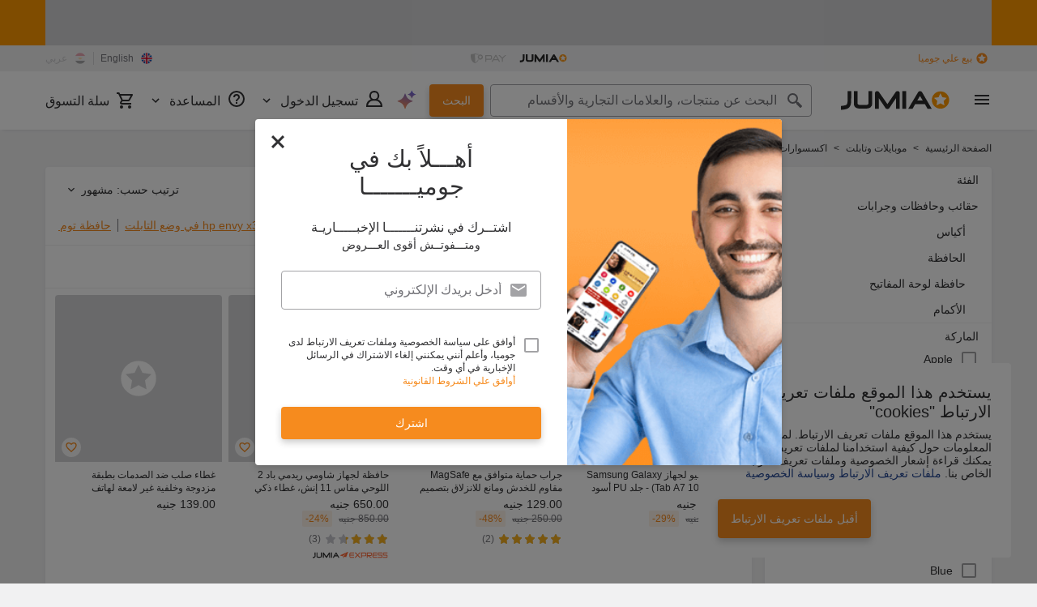

--- FILE ---
content_type: text/html; charset=utf-8
request_url: https://www.jumia.com.eg/ar/tablet-cases/?oos=1
body_size: 67852
content:
<!DOCTYPE html><html lang="ar" dir="rtl"><head><meta charset="utf-8"/><title>جرابات التابلت: أفضل العروض والخصومات - جوميا مصر</title><meta property="og:type" content="product"/><meta property="og:site_name" content="Jumia مصر"/><meta property="og:title" content="جرابات التابلت: أفضل العروض والخصومات - جوميا مصر"/><meta property="og:description" content="تسوّق جرابات التابلت أونلاين من جوميا مصر بأفضل الأسعار. تقسيط مرن، شحن مجاني، منتجات أصلية، إرجاع سهل. مدفوعات آمنة. اشترِ الآن!"/><meta property="og:url" content="/ar/tablet-cases/"/><meta property="og:image" content="https://eg.jumia.is/cms/7-20/Jumia-Logo.png"/><meta property="og:locale" content="ar_EG"/><meta property="og:locale:alternate" content="en_EG"/><meta name="title" content="جرابات التابلت: أفضل العروض والخصومات - جوميا مصر"/><meta name="robots" content="index, follow"/><meta name="description" content="تسوّق جرابات التابلت أونلاين من جوميا مصر بأفضل الأسعار. تقسيط مرن، شحن مجاني، منتجات أصلية، إرجاع سهل. مدفوعات آمنة. اشترِ الآن!"/><link rel="alternate" href="android-app://com.jumia.android/JUMIA/EG/c/tablet-cases&amp;oos=1?utm_source=google&amp;utm_medium=organic&amp;adjust_tracker=j1hd8h&amp;adjust_campaign=GOOGLE_SEARCH&amp;adjust_adgroup=https%3A%2F%2Fwww.jumia.com.eg%2Far%2Ftablet-cases%2F%3Foos%3D1"/><link rel="canonical" href="https://www.jumia.com.eg/ar/tablet-cases/"/><link rel="next" href="https://www.jumia.com.eg/ar/tablet-cases/?oos=1&amp;page=2"/><meta property="fb:app_id" content="413652859092940"/><meta property="fb:pages" content="341181455959413,351040008314819"/><meta name="google-site-verification" content="VQTfK25LJfJ4jonNAwcG2GCYCEGX824tGmD1YCqaQuU"/><meta name="msvalidate.01" content="18D4C7784A54CEB370A0B89D0634A096"/><meta name="viewport" content="width=device-width, initial-scale=1.0"/><meta name="application-name" content="Jumia"/><meta name="theme-color" content="#ffffff"/><link rel="manifest" crossorigin="use-credentials" href="https://www.jumia.com.eg/assets_he/manifest/jumia/eg.92ba732f.json"/><link rel="stylesheet" href="https://www.jumia.com.eg/assets_he/css/main.rtl.a6ebf5ce.css"/><link rel="icon" type="image/ico" sizes="any" href="https://www.jumia.com.eg/assets_he/favicon.87f00114.ico"/><link rel="icon" type="image/svg+xml" href="https://www.jumia.com.eg/assets_he/favicon.adbd556a.svg"/><link rel="preconnect dns-prefetch" href="//bam.nr-data.net"/><link rel="preconnect dns-prefetch" href="//js-agent.newrelic.com"/><link rel="preconnect dns-prefetch" href="//www.google-analytics.com"/><link rel="preconnect dns-prefetch" href="//www.googletagmanager.com"/><link rel="preconnect dns-prefetch" href="//www.facebook.com"/><link rel="preconnect dns-prefetch" href="//connect.facebook.net"/><link rel="preconnect dns-prefetch" href="//static.criteo.net"/><link rel="preconnect dns-prefetch" href="//sslwidget.criteo.com"/><link rel="preconnect dns-prefetch" href="//dis.eu.criteo.com"/><link rel="preconnect dns-prefetch" href="//creativecdn.com"/><link rel="dns-prefetch" href="https://eg.jumia.is"/></head><body><script type='text/javascript'>window.NREUM||(NREUM={});NREUM.info = {"agent":"","beacon":"bam.nr-data.net","errorBeacon":"bam.nr-data.net","licenseKey":"b76de0635f","applicationID":"702899103","agentToken":null,"applicationTime":47.940721,"transactionName":"NVxXYhMHChFYVUELDQwWdkMSEgsPFnVUFgMOVlIWHUY0LWpi","queueTime":0,"ttGuid":"6e3155047a97ef26"}; (window.NREUM||(NREUM={})).init={privacy:{cookies_enabled:true},ajax:{deny_list:["bam.nr-data.net"]},feature_flags:["soft_nav"],distributed_tracing:{enabled:true}};(window.NREUM||(NREUM={})).loader_config={agentID:"718361751",accountID:"67325",trustKey:"1300143",xpid:"UgEEU1NADwMCXFhbBgEE",licenseKey:"b76de0635f",applicationID:"702899103",browserID:"718361751"};;/*! For license information please see nr-loader-spa-1.308.0.min.js.LICENSE.txt */
(()=>{var e,t,r={384:(e,t,r)=>{"use strict";r.d(t,{NT:()=>a,US:()=>u,Zm:()=>o,bQ:()=>d,dV:()=>c,pV:()=>l});var n=r(6154),i=r(1863),s=r(1910);const a={beacon:"bam.nr-data.net",errorBeacon:"bam.nr-data.net"};function o(){return n.gm.NREUM||(n.gm.NREUM={}),void 0===n.gm.newrelic&&(n.gm.newrelic=n.gm.NREUM),n.gm.NREUM}function c(){let e=o();return e.o||(e.o={ST:n.gm.setTimeout,SI:n.gm.setImmediate||n.gm.setInterval,CT:n.gm.clearTimeout,XHR:n.gm.XMLHttpRequest,REQ:n.gm.Request,EV:n.gm.Event,PR:n.gm.Promise,MO:n.gm.MutationObserver,FETCH:n.gm.fetch,WS:n.gm.WebSocket},(0,s.i)(...Object.values(e.o))),e}function d(e,t){let r=o();r.initializedAgents??={},t.initializedAt={ms:(0,i.t)(),date:new Date},r.initializedAgents[e]=t}function u(e,t){o()[e]=t}function l(){return function(){let e=o();const t=e.info||{};e.info={beacon:a.beacon,errorBeacon:a.errorBeacon,...t}}(),function(){let e=o();const t=e.init||{};e.init={...t}}(),c(),function(){let e=o();const t=e.loader_config||{};e.loader_config={...t}}(),o()}},782:(e,t,r)=>{"use strict";r.d(t,{T:()=>n});const n=r(860).K7.pageViewTiming},860:(e,t,r)=>{"use strict";r.d(t,{$J:()=>u,K7:()=>c,P3:()=>d,XX:()=>i,Yy:()=>o,df:()=>s,qY:()=>n,v4:()=>a});const n="events",i="jserrors",s="browser/blobs",a="rum",o="browser/logs",c={ajax:"ajax",genericEvents:"generic_events",jserrors:i,logging:"logging",metrics:"metrics",pageAction:"page_action",pageViewEvent:"page_view_event",pageViewTiming:"page_view_timing",sessionReplay:"session_replay",sessionTrace:"session_trace",softNav:"soft_navigations",spa:"spa"},d={[c.pageViewEvent]:1,[c.pageViewTiming]:2,[c.metrics]:3,[c.jserrors]:4,[c.spa]:5,[c.ajax]:6,[c.sessionTrace]:7,[c.softNav]:8,[c.sessionReplay]:9,[c.logging]:10,[c.genericEvents]:11},u={[c.pageViewEvent]:a,[c.pageViewTiming]:n,[c.ajax]:n,[c.spa]:n,[c.softNav]:n,[c.metrics]:i,[c.jserrors]:i,[c.sessionTrace]:s,[c.sessionReplay]:s,[c.logging]:o,[c.genericEvents]:"ins"}},944:(e,t,r)=>{"use strict";r.d(t,{R:()=>i});var n=r(3241);function i(e,t){"function"==typeof console.debug&&(console.debug("New Relic Warning: https://github.com/newrelic/newrelic-browser-agent/blob/main/docs/warning-codes.md#".concat(e),t),(0,n.W)({agentIdentifier:null,drained:null,type:"data",name:"warn",feature:"warn",data:{code:e,secondary:t}}))}},993:(e,t,r)=>{"use strict";r.d(t,{A$:()=>s,ET:()=>a,TZ:()=>o,p_:()=>i});var n=r(860);const i={ERROR:"ERROR",WARN:"WARN",INFO:"INFO",DEBUG:"DEBUG",TRACE:"TRACE"},s={OFF:0,ERROR:1,WARN:2,INFO:3,DEBUG:4,TRACE:5},a="log",o=n.K7.logging},1541:(e,t,r)=>{"use strict";r.d(t,{U:()=>i,f:()=>n});const n={MFE:"MFE",BA:"BA"};function i(e,t){if(2!==t?.harvestEndpointVersion)return{};const r=t.agentRef.runtime.appMetadata.agents[0].entityGuid;return e?{"source.id":e.id,"source.name":e.name,"source.type":e.type,"parent.id":e.parent?.id||r,"parent.type":e.parent?.type||n.BA}:{"entity.guid":r,appId:t.agentRef.info.applicationID}}},1687:(e,t,r)=>{"use strict";r.d(t,{Ak:()=>d,Ze:()=>h,x3:()=>u});var n=r(3241),i=r(7836),s=r(3606),a=r(860),o=r(2646);const c={};function d(e,t){const r={staged:!1,priority:a.P3[t]||0};l(e),c[e].get(t)||c[e].set(t,r)}function u(e,t){e&&c[e]&&(c[e].get(t)&&c[e].delete(t),p(e,t,!1),c[e].size&&f(e))}function l(e){if(!e)throw new Error("agentIdentifier required");c[e]||(c[e]=new Map)}function h(e="",t="feature",r=!1){if(l(e),!e||!c[e].get(t)||r)return p(e,t);c[e].get(t).staged=!0,f(e)}function f(e){const t=Array.from(c[e]);t.every(([e,t])=>t.staged)&&(t.sort((e,t)=>e[1].priority-t[1].priority),t.forEach(([t])=>{c[e].delete(t),p(e,t)}))}function p(e,t,r=!0){const a=e?i.ee.get(e):i.ee,c=s.i.handlers;if(!a.aborted&&a.backlog&&c){if((0,n.W)({agentIdentifier:e,type:"lifecycle",name:"drain",feature:t}),r){const e=a.backlog[t],r=c[t];if(r){for(let t=0;e&&t<e.length;++t)g(e[t],r);Object.entries(r).forEach(([e,t])=>{Object.values(t||{}).forEach(t=>{t[0]?.on&&t[0]?.context()instanceof o.y&&t[0].on(e,t[1])})})}}a.isolatedBacklog||delete c[t],a.backlog[t]=null,a.emit("drain-"+t,[])}}function g(e,t){var r=e[1];Object.values(t[r]||{}).forEach(t=>{var r=e[0];if(t[0]===r){var n=t[1],i=e[3],s=e[2];n.apply(i,s)}})}},1738:(e,t,r)=>{"use strict";r.d(t,{U:()=>f,Y:()=>h});var n=r(3241),i=r(9908),s=r(1863),a=r(944),o=r(5701),c=r(3969),d=r(8362),u=r(860),l=r(4261);function h(e,t,r,s){const h=s||r;!h||h[e]&&h[e]!==d.d.prototype[e]||(h[e]=function(){(0,i.p)(c.xV,["API/"+e+"/called"],void 0,u.K7.metrics,r.ee),(0,n.W)({agentIdentifier:r.agentIdentifier,drained:!!o.B?.[r.agentIdentifier],type:"data",name:"api",feature:l.Pl+e,data:{}});try{return t.apply(this,arguments)}catch(e){(0,a.R)(23,e)}})}function f(e,t,r,n,a){const o=e.info;null===r?delete o.jsAttributes[t]:o.jsAttributes[t]=r,(a||null===r)&&(0,i.p)(l.Pl+n,[(0,s.t)(),t,r],void 0,"session",e.ee)}},1741:(e,t,r)=>{"use strict";r.d(t,{W:()=>s});var n=r(944),i=r(4261);class s{#e(e,...t){if(this[e]!==s.prototype[e])return this[e](...t);(0,n.R)(35,e)}addPageAction(e,t){return this.#e(i.hG,e,t)}register(e){return this.#e(i.eY,e)}recordCustomEvent(e,t){return this.#e(i.fF,e,t)}setPageViewName(e,t){return this.#e(i.Fw,e,t)}setCustomAttribute(e,t,r){return this.#e(i.cD,e,t,r)}noticeError(e,t){return this.#e(i.o5,e,t)}setUserId(e,t=!1){return this.#e(i.Dl,e,t)}setApplicationVersion(e){return this.#e(i.nb,e)}setErrorHandler(e){return this.#e(i.bt,e)}addRelease(e,t){return this.#e(i.k6,e,t)}log(e,t){return this.#e(i.$9,e,t)}start(){return this.#e(i.d3)}finished(e){return this.#e(i.BL,e)}recordReplay(){return this.#e(i.CH)}pauseReplay(){return this.#e(i.Tb)}addToTrace(e){return this.#e(i.U2,e)}setCurrentRouteName(e){return this.#e(i.PA,e)}interaction(e){return this.#e(i.dT,e)}wrapLogger(e,t,r){return this.#e(i.Wb,e,t,r)}measure(e,t){return this.#e(i.V1,e,t)}consent(e){return this.#e(i.Pv,e)}}},1863:(e,t,r)=>{"use strict";function n(){return Math.floor(performance.now())}r.d(t,{t:()=>n})},1910:(e,t,r)=>{"use strict";r.d(t,{i:()=>s});var n=r(944);const i=new Map;function s(...e){return e.every(e=>{if(i.has(e))return i.get(e);const t="function"==typeof e?e.toString():"",r=t.includes("[native code]"),s=t.includes("nrWrapper");return r||s||(0,n.R)(64,e?.name||t),i.set(e,r),r})}},2555:(e,t,r)=>{"use strict";r.d(t,{D:()=>o,f:()=>a});var n=r(384),i=r(8122);const s={beacon:n.NT.beacon,errorBeacon:n.NT.errorBeacon,licenseKey:void 0,applicationID:void 0,sa:void 0,queueTime:void 0,applicationTime:void 0,ttGuid:void 0,user:void 0,account:void 0,product:void 0,extra:void 0,jsAttributes:{},userAttributes:void 0,atts:void 0,transactionName:void 0,tNamePlain:void 0};function a(e){try{return!!e.licenseKey&&!!e.errorBeacon&&!!e.applicationID}catch(e){return!1}}const o=e=>(0,i.a)(e,s)},2614:(e,t,r)=>{"use strict";r.d(t,{BB:()=>a,H3:()=>n,g:()=>d,iL:()=>c,tS:()=>o,uh:()=>i,wk:()=>s});const n="NRBA",i="SESSION",s=144e5,a=18e5,o={STARTED:"session-started",PAUSE:"session-pause",RESET:"session-reset",RESUME:"session-resume",UPDATE:"session-update"},c={SAME_TAB:"same-tab",CROSS_TAB:"cross-tab"},d={OFF:0,FULL:1,ERROR:2}},2646:(e,t,r)=>{"use strict";r.d(t,{y:()=>n});class n{constructor(e){this.contextId=e}}},2843:(e,t,r)=>{"use strict";r.d(t,{G:()=>s,u:()=>i});var n=r(3878);function i(e,t=!1,r,i){(0,n.DD)("visibilitychange",function(){if(t)return void("hidden"===document.visibilityState&&e());e(document.visibilityState)},r,i)}function s(e,t,r){(0,n.sp)("pagehide",e,t,r)}},3241:(e,t,r)=>{"use strict";r.d(t,{W:()=>s});var n=r(6154);const i="newrelic";function s(e={}){try{n.gm.dispatchEvent(new CustomEvent(i,{detail:e}))}catch(e){}}},3304:(e,t,r)=>{"use strict";r.d(t,{A:()=>s});var n=r(7836);const i=()=>{const e=new WeakSet;return(t,r)=>{if("object"==typeof r&&null!==r){if(e.has(r))return;e.add(r)}return r}};function s(e){try{return JSON.stringify(e,i())??""}catch(e){try{n.ee.emit("internal-error",[e])}catch(e){}return""}}},3333:(e,t,r)=>{"use strict";r.d(t,{$v:()=>u,TZ:()=>n,Xh:()=>c,Zp:()=>i,kd:()=>d,mq:()=>o,nf:()=>a,qN:()=>s});const n=r(860).K7.genericEvents,i=["auxclick","click","copy","keydown","paste","scrollend"],s=["focus","blur"],a=4,o=1e3,c=2e3,d=["PageAction","UserAction","BrowserPerformance"],u={RESOURCES:"experimental.resources",REGISTER:"register"}},3434:(e,t,r)=>{"use strict";r.d(t,{Jt:()=>s,YM:()=>d});var n=r(7836),i=r(5607);const s="nr@original:".concat(i.W),a=50;var o=Object.prototype.hasOwnProperty,c=!1;function d(e,t){return e||(e=n.ee),r.inPlace=function(e,t,n,i,s){n||(n="");const a="-"===n.charAt(0);for(let o=0;o<t.length;o++){const c=t[o],d=e[c];l(d)||(e[c]=r(d,a?c+n:n,i,c,s))}},r.flag=s,r;function r(t,r,n,c,d){return l(t)?t:(r||(r=""),nrWrapper[s]=t,function(e,t,r){if(Object.defineProperty&&Object.keys)try{return Object.keys(e).forEach(function(r){Object.defineProperty(t,r,{get:function(){return e[r]},set:function(t){return e[r]=t,t}})}),t}catch(e){u([e],r)}for(var n in e)o.call(e,n)&&(t[n]=e[n])}(t,nrWrapper,e),nrWrapper);function nrWrapper(){var s,o,l,h;let f;try{o=this,s=[...arguments],l="function"==typeof n?n(s,o):n||{}}catch(t){u([t,"",[s,o,c],l],e)}i(r+"start",[s,o,c],l,d);const p=performance.now();let g;try{return h=t.apply(o,s),g=performance.now(),h}catch(e){throw g=performance.now(),i(r+"err",[s,o,e],l,d),f=e,f}finally{const e=g-p,t={start:p,end:g,duration:e,isLongTask:e>=a,methodName:c,thrownError:f};t.isLongTask&&i("long-task",[t,o],l,d),i(r+"end",[s,o,h],l,d)}}}function i(r,n,i,s){if(!c||t){var a=c;c=!0;try{e.emit(r,n,i,t,s)}catch(t){u([t,r,n,i],e)}c=a}}}function u(e,t){t||(t=n.ee);try{t.emit("internal-error",e)}catch(e){}}function l(e){return!(e&&"function"==typeof e&&e.apply&&!e[s])}},3606:(e,t,r)=>{"use strict";r.d(t,{i:()=>s});var n=r(9908);s.on=a;var i=s.handlers={};function s(e,t,r,s){a(s||n.d,i,e,t,r)}function a(e,t,r,i,s){s||(s="feature"),e||(e=n.d);var a=t[s]=t[s]||{};(a[r]=a[r]||[]).push([e,i])}},3738:(e,t,r)=>{"use strict";r.d(t,{He:()=>i,Kp:()=>o,Lc:()=>d,Rz:()=>u,TZ:()=>n,bD:()=>s,d3:()=>a,jx:()=>l,sl:()=>h,uP:()=>c});const n=r(860).K7.sessionTrace,i="bstResource",s="resource",a="-start",o="-end",c="fn"+a,d="fn"+o,u="pushState",l=1e3,h=3e4},3785:(e,t,r)=>{"use strict";r.d(t,{R:()=>c,b:()=>d});var n=r(9908),i=r(1863),s=r(860),a=r(3969),o=r(993);function c(e,t,r={},c=o.p_.INFO,d=!0,u,l=(0,i.t)()){(0,n.p)(a.xV,["API/logging/".concat(c.toLowerCase(),"/called")],void 0,s.K7.metrics,e),(0,n.p)(o.ET,[l,t,r,c,d,u],void 0,s.K7.logging,e)}function d(e){return"string"==typeof e&&Object.values(o.p_).some(t=>t===e.toUpperCase().trim())}},3878:(e,t,r)=>{"use strict";function n(e,t){return{capture:e,passive:!1,signal:t}}function i(e,t,r=!1,i){window.addEventListener(e,t,n(r,i))}function s(e,t,r=!1,i){document.addEventListener(e,t,n(r,i))}r.d(t,{DD:()=>s,jT:()=>n,sp:()=>i})},3962:(e,t,r)=>{"use strict";r.d(t,{AM:()=>a,O2:()=>l,OV:()=>s,Qu:()=>h,TZ:()=>c,ih:()=>f,pP:()=>o,t1:()=>u,tC:()=>i,wD:()=>d});var n=r(860);const i=["click","keydown","submit"],s="popstate",a="api",o="initialPageLoad",c=n.K7.softNav,d=5e3,u=500,l={INITIAL_PAGE_LOAD:"",ROUTE_CHANGE:1,UNSPECIFIED:2},h={INTERACTION:1,AJAX:2,CUSTOM_END:3,CUSTOM_TRACER:4},f={IP:"in progress",PF:"pending finish",FIN:"finished",CAN:"cancelled"}},3969:(e,t,r)=>{"use strict";r.d(t,{TZ:()=>n,XG:()=>o,rs:()=>i,xV:()=>a,z_:()=>s});const n=r(860).K7.metrics,i="sm",s="cm",a="storeSupportabilityMetrics",o="storeEventMetrics"},4234:(e,t,r)=>{"use strict";r.d(t,{W:()=>s});var n=r(7836),i=r(1687);class s{constructor(e,t){this.agentIdentifier=e,this.ee=n.ee.get(e),this.featureName=t,this.blocked=!1}deregisterDrain(){(0,i.x3)(this.agentIdentifier,this.featureName)}}},4261:(e,t,r)=>{"use strict";r.d(t,{$9:()=>u,BL:()=>c,CH:()=>p,Dl:()=>R,Fw:()=>w,PA:()=>v,Pl:()=>n,Pv:()=>A,Tb:()=>h,U2:()=>a,V1:()=>E,Wb:()=>T,bt:()=>y,cD:()=>b,d3:()=>x,dT:()=>d,eY:()=>g,fF:()=>f,hG:()=>s,hw:()=>i,k6:()=>o,nb:()=>m,o5:()=>l});const n="api-",i=n+"ixn-",s="addPageAction",a="addToTrace",o="addRelease",c="finished",d="interaction",u="log",l="noticeError",h="pauseReplay",f="recordCustomEvent",p="recordReplay",g="register",m="setApplicationVersion",v="setCurrentRouteName",b="setCustomAttribute",y="setErrorHandler",w="setPageViewName",R="setUserId",x="start",T="wrapLogger",E="measure",A="consent"},5205:(e,t,r)=>{"use strict";r.d(t,{j:()=>S});var n=r(384),i=r(1741);var s=r(2555),a=r(3333);const o=e=>{if(!e||"string"!=typeof e)return!1;try{document.createDocumentFragment().querySelector(e)}catch{return!1}return!0};var c=r(2614),d=r(944),u=r(8122);const l="[data-nr-mask]",h=e=>(0,u.a)(e,(()=>{const e={feature_flags:[],experimental:{allow_registered_children:!1,resources:!1},mask_selector:"*",block_selector:"[data-nr-block]",mask_input_options:{color:!1,date:!1,"datetime-local":!1,email:!1,month:!1,number:!1,range:!1,search:!1,tel:!1,text:!1,time:!1,url:!1,week:!1,textarea:!1,select:!1,password:!0}};return{ajax:{deny_list:void 0,block_internal:!0,enabled:!0,autoStart:!0},api:{get allow_registered_children(){return e.feature_flags.includes(a.$v.REGISTER)||e.experimental.allow_registered_children},set allow_registered_children(t){e.experimental.allow_registered_children=t},duplicate_registered_data:!1},browser_consent_mode:{enabled:!1},distributed_tracing:{enabled:void 0,exclude_newrelic_header:void 0,cors_use_newrelic_header:void 0,cors_use_tracecontext_headers:void 0,allowed_origins:void 0},get feature_flags(){return e.feature_flags},set feature_flags(t){e.feature_flags=t},generic_events:{enabled:!0,autoStart:!0},harvest:{interval:30},jserrors:{enabled:!0,autoStart:!0},logging:{enabled:!0,autoStart:!0},metrics:{enabled:!0,autoStart:!0},obfuscate:void 0,page_action:{enabled:!0},page_view_event:{enabled:!0,autoStart:!0},page_view_timing:{enabled:!0,autoStart:!0},performance:{capture_marks:!1,capture_measures:!1,capture_detail:!0,resources:{get enabled(){return e.feature_flags.includes(a.$v.RESOURCES)||e.experimental.resources},set enabled(t){e.experimental.resources=t},asset_types:[],first_party_domains:[],ignore_newrelic:!0}},privacy:{cookies_enabled:!0},proxy:{assets:void 0,beacon:void 0},session:{expiresMs:c.wk,inactiveMs:c.BB},session_replay:{autoStart:!0,enabled:!1,preload:!1,sampling_rate:10,error_sampling_rate:100,collect_fonts:!1,inline_images:!1,fix_stylesheets:!0,mask_all_inputs:!0,get mask_text_selector(){return e.mask_selector},set mask_text_selector(t){o(t)?e.mask_selector="".concat(t,",").concat(l):""===t||null===t?e.mask_selector=l:(0,d.R)(5,t)},get block_class(){return"nr-block"},get ignore_class(){return"nr-ignore"},get mask_text_class(){return"nr-mask"},get block_selector(){return e.block_selector},set block_selector(t){o(t)?e.block_selector+=",".concat(t):""!==t&&(0,d.R)(6,t)},get mask_input_options(){return e.mask_input_options},set mask_input_options(t){t&&"object"==typeof t?e.mask_input_options={...t,password:!0}:(0,d.R)(7,t)}},session_trace:{enabled:!0,autoStart:!0},soft_navigations:{enabled:!0,autoStart:!0},spa:{enabled:!0,autoStart:!0},ssl:void 0,user_actions:{enabled:!0,elementAttributes:["id","className","tagName","type"]}}})());var f=r(6154),p=r(9324);let g=0;const m={buildEnv:p.F3,distMethod:p.Xs,version:p.xv,originTime:f.WN},v={consented:!1},b={appMetadata:{},get consented(){return this.session?.state?.consent||v.consented},set consented(e){v.consented=e},customTransaction:void 0,denyList:void 0,disabled:!1,harvester:void 0,isolatedBacklog:!1,isRecording:!1,loaderType:void 0,maxBytes:3e4,obfuscator:void 0,onerror:void 0,ptid:void 0,releaseIds:{},session:void 0,timeKeeper:void 0,registeredEntities:[],jsAttributesMetadata:{bytes:0},get harvestCount(){return++g}},y=e=>{const t=(0,u.a)(e,b),r=Object.keys(m).reduce((e,t)=>(e[t]={value:m[t],writable:!1,configurable:!0,enumerable:!0},e),{});return Object.defineProperties(t,r)};var w=r(5701);const R=e=>{const t=e.startsWith("http");e+="/",r.p=t?e:"https://"+e};var x=r(7836),T=r(3241);const E={accountID:void 0,trustKey:void 0,agentID:void 0,licenseKey:void 0,applicationID:void 0,xpid:void 0},A=e=>(0,u.a)(e,E),_=new Set;function S(e,t={},r,a){let{init:o,info:c,loader_config:d,runtime:u={},exposed:l=!0}=t;if(!c){const e=(0,n.pV)();o=e.init,c=e.info,d=e.loader_config}e.init=h(o||{}),e.loader_config=A(d||{}),c.jsAttributes??={},f.bv&&(c.jsAttributes.isWorker=!0),e.info=(0,s.D)(c);const p=e.init,g=[c.beacon,c.errorBeacon];_.has(e.agentIdentifier)||(p.proxy.assets&&(R(p.proxy.assets),g.push(p.proxy.assets)),p.proxy.beacon&&g.push(p.proxy.beacon),e.beacons=[...g],function(e){const t=(0,n.pV)();Object.getOwnPropertyNames(i.W.prototype).forEach(r=>{const n=i.W.prototype[r];if("function"!=typeof n||"constructor"===n)return;let s=t[r];e[r]&&!1!==e.exposed&&"micro-agent"!==e.runtime?.loaderType&&(t[r]=(...t)=>{const n=e[r](...t);return s?s(...t):n})})}(e),(0,n.US)("activatedFeatures",w.B)),u.denyList=[...p.ajax.deny_list||[],...p.ajax.block_internal?g:[]],u.ptid=e.agentIdentifier,u.loaderType=r,e.runtime=y(u),_.has(e.agentIdentifier)||(e.ee=x.ee.get(e.agentIdentifier),e.exposed=l,(0,T.W)({agentIdentifier:e.agentIdentifier,drained:!!w.B?.[e.agentIdentifier],type:"lifecycle",name:"initialize",feature:void 0,data:e.config})),_.add(e.agentIdentifier)}},5270:(e,t,r)=>{"use strict";r.d(t,{Aw:()=>a,SR:()=>s,rF:()=>o});var n=r(384),i=r(7767);function s(e){return!!(0,n.dV)().o.MO&&(0,i.V)(e)&&!0===e?.session_trace.enabled}function a(e){return!0===e?.session_replay.preload&&s(e)}function o(e,t){try{if("string"==typeof t?.type){if("password"===t.type.toLowerCase())return"*".repeat(e?.length||0);if(void 0!==t?.dataset?.nrUnmask||t?.classList?.contains("nr-unmask"))return e}}catch(e){}return"string"==typeof e?e.replace(/[\S]/g,"*"):"*".repeat(e?.length||0)}},5289:(e,t,r)=>{"use strict";r.d(t,{GG:()=>a,Qr:()=>c,sB:()=>o});var n=r(3878),i=r(6389);function s(){return"undefined"==typeof document||"complete"===document.readyState}function a(e,t){if(s())return e();const r=(0,i.J)(e),a=setInterval(()=>{s()&&(clearInterval(a),r())},500);(0,n.sp)("load",r,t)}function o(e){if(s())return e();(0,n.DD)("DOMContentLoaded",e)}function c(e){if(s())return e();(0,n.sp)("popstate",e)}},5607:(e,t,r)=>{"use strict";r.d(t,{W:()=>n});const n=(0,r(9566).bz)()},5701:(e,t,r)=>{"use strict";r.d(t,{B:()=>s,t:()=>a});var n=r(3241);const i=new Set,s={};function a(e,t){const r=t.agentIdentifier;s[r]??={},e&&"object"==typeof e&&(i.has(r)||(t.ee.emit("rumresp",[e]),s[r]=e,i.add(r),(0,n.W)({agentIdentifier:r,loaded:!0,drained:!0,type:"lifecycle",name:"load",feature:void 0,data:e})))}},6154:(e,t,r)=>{"use strict";r.d(t,{OF:()=>d,RI:()=>i,WN:()=>h,bv:()=>s,eN:()=>f,gm:()=>a,lR:()=>l,m:()=>c,mw:()=>o,sb:()=>u});var n=r(1863);const i="undefined"!=typeof window&&!!window.document,s="undefined"!=typeof WorkerGlobalScope&&("undefined"!=typeof self&&self instanceof WorkerGlobalScope&&self.navigator instanceof WorkerNavigator||"undefined"!=typeof globalThis&&globalThis instanceof WorkerGlobalScope&&globalThis.navigator instanceof WorkerNavigator),a=i?window:"undefined"!=typeof WorkerGlobalScope&&("undefined"!=typeof self&&self instanceof WorkerGlobalScope&&self||"undefined"!=typeof globalThis&&globalThis instanceof WorkerGlobalScope&&globalThis),o=Boolean("hidden"===a?.document?.visibilityState),c=""+a?.location,d=/iPad|iPhone|iPod/.test(a.navigator?.userAgent),u=d&&"undefined"==typeof SharedWorker,l=(()=>{const e=a.navigator?.userAgent?.match(/Firefox[/\s](\d+\.\d+)/);return Array.isArray(e)&&e.length>=2?+e[1]:0})(),h=Date.now()-(0,n.t)(),f=()=>"undefined"!=typeof PerformanceNavigationTiming&&a?.performance?.getEntriesByType("navigation")?.[0]?.responseStart},6344:(e,t,r)=>{"use strict";r.d(t,{BB:()=>u,Qb:()=>l,TZ:()=>i,Ug:()=>a,Vh:()=>s,_s:()=>o,bc:()=>d,yP:()=>c});var n=r(2614);const i=r(860).K7.sessionReplay,s="errorDuringReplay",a=.12,o={DomContentLoaded:0,Load:1,FullSnapshot:2,IncrementalSnapshot:3,Meta:4,Custom:5},c={[n.g.ERROR]:15e3,[n.g.FULL]:3e5,[n.g.OFF]:0},d={RESET:{message:"Session was reset",sm:"Reset"},IMPORT:{message:"Recorder failed to import",sm:"Import"},TOO_MANY:{message:"429: Too Many Requests",sm:"Too-Many"},TOO_BIG:{message:"Payload was too large",sm:"Too-Big"},CROSS_TAB:{message:"Session Entity was set to OFF on another tab",sm:"Cross-Tab"},ENTITLEMENTS:{message:"Session Replay is not allowed and will not be started",sm:"Entitlement"}},u=5e3,l={API:"api",RESUME:"resume",SWITCH_TO_FULL:"switchToFull",INITIALIZE:"initialize",PRELOAD:"preload"}},6389:(e,t,r)=>{"use strict";function n(e,t=500,r={}){const n=r?.leading||!1;let i;return(...r)=>{n&&void 0===i&&(e.apply(this,r),i=setTimeout(()=>{i=clearTimeout(i)},t)),n||(clearTimeout(i),i=setTimeout(()=>{e.apply(this,r)},t))}}function i(e){let t=!1;return(...r)=>{t||(t=!0,e.apply(this,r))}}r.d(t,{J:()=>i,s:()=>n})},6630:(e,t,r)=>{"use strict";r.d(t,{T:()=>n});const n=r(860).K7.pageViewEvent},6774:(e,t,r)=>{"use strict";r.d(t,{T:()=>n});const n=r(860).K7.jserrors},7295:(e,t,r)=>{"use strict";r.d(t,{Xv:()=>a,gX:()=>i,iW:()=>s});var n=[];function i(e){if(!e||s(e))return!1;if(0===n.length)return!0;if("*"===n[0].hostname)return!1;for(var t=0;t<n.length;t++){var r=n[t];if(r.hostname.test(e.hostname)&&r.pathname.test(e.pathname))return!1}return!0}function s(e){return void 0===e.hostname}function a(e){if(n=[],e&&e.length)for(var t=0;t<e.length;t++){let r=e[t];if(!r)continue;if("*"===r)return void(n=[{hostname:"*"}]);0===r.indexOf("http://")?r=r.substring(7):0===r.indexOf("https://")&&(r=r.substring(8));const i=r.indexOf("/");let s,a;i>0?(s=r.substring(0,i),a=r.substring(i)):(s=r,a="*");let[c]=s.split(":");n.push({hostname:o(c),pathname:o(a,!0)})}}function o(e,t=!1){const r=e.replace(/[.+?^${}()|[\]\\]/g,e=>"\\"+e).replace(/\*/g,".*?");return new RegExp((t?"^":"")+r+"$")}},7485:(e,t,r)=>{"use strict";r.d(t,{D:()=>i});var n=r(6154);function i(e){if(0===(e||"").indexOf("data:"))return{protocol:"data"};try{const t=new URL(e,location.href),r={port:t.port,hostname:t.hostname,pathname:t.pathname,search:t.search,protocol:t.protocol.slice(0,t.protocol.indexOf(":")),sameOrigin:t.protocol===n.gm?.location?.protocol&&t.host===n.gm?.location?.host};return r.port&&""!==r.port||("http:"===t.protocol&&(r.port="80"),"https:"===t.protocol&&(r.port="443")),r.pathname&&""!==r.pathname?r.pathname.startsWith("/")||(r.pathname="/".concat(r.pathname)):r.pathname="/",r}catch(e){return{}}}},7699:(e,t,r)=>{"use strict";r.d(t,{It:()=>s,KC:()=>o,No:()=>i,qh:()=>a});var n=r(860);const i=16e3,s=1e6,a="SESSION_ERROR",o={[n.K7.logging]:!0,[n.K7.genericEvents]:!1,[n.K7.jserrors]:!1,[n.K7.ajax]:!1}},7767:(e,t,r)=>{"use strict";r.d(t,{V:()=>i});var n=r(6154);const i=e=>n.RI&&!0===e?.privacy.cookies_enabled},7836:(e,t,r)=>{"use strict";r.d(t,{P:()=>o,ee:()=>c});var n=r(384),i=r(8990),s=r(2646),a=r(5607);const o="nr@context:".concat(a.W),c=function e(t,r){var n={},a={},u={},l=!1;try{l=16===r.length&&d.initializedAgents?.[r]?.runtime.isolatedBacklog}catch(e){}var h={on:p,addEventListener:p,removeEventListener:function(e,t){var r=n[e];if(!r)return;for(var i=0;i<r.length;i++)r[i]===t&&r.splice(i,1)},emit:function(e,r,n,i,s){!1!==s&&(s=!0);if(c.aborted&&!i)return;t&&s&&t.emit(e,r,n);var o=f(n);g(e).forEach(e=>{e.apply(o,r)});var d=v()[a[e]];d&&d.push([h,e,r,o]);return o},get:m,listeners:g,context:f,buffer:function(e,t){const r=v();if(t=t||"feature",h.aborted)return;Object.entries(e||{}).forEach(([e,n])=>{a[n]=t,t in r||(r[t]=[])})},abort:function(){h._aborted=!0,Object.keys(h.backlog).forEach(e=>{delete h.backlog[e]})},isBuffering:function(e){return!!v()[a[e]]},debugId:r,backlog:l?{}:t&&"object"==typeof t.backlog?t.backlog:{},isolatedBacklog:l};return Object.defineProperty(h,"aborted",{get:()=>{let e=h._aborted||!1;return e||(t&&(e=t.aborted),e)}}),h;function f(e){return e&&e instanceof s.y?e:e?(0,i.I)(e,o,()=>new s.y(o)):new s.y(o)}function p(e,t){n[e]=g(e).concat(t)}function g(e){return n[e]||[]}function m(t){return u[t]=u[t]||e(h,t)}function v(){return h.backlog}}(void 0,"globalEE"),d=(0,n.Zm)();d.ee||(d.ee=c)},8122:(e,t,r)=>{"use strict";r.d(t,{a:()=>i});var n=r(944);function i(e,t){try{if(!e||"object"!=typeof e)return(0,n.R)(3);if(!t||"object"!=typeof t)return(0,n.R)(4);const r=Object.create(Object.getPrototypeOf(t),Object.getOwnPropertyDescriptors(t)),s=0===Object.keys(r).length?e:r;for(let a in s)if(void 0!==e[a])try{if(null===e[a]){r[a]=null;continue}Array.isArray(e[a])&&Array.isArray(t[a])?r[a]=Array.from(new Set([...e[a],...t[a]])):"object"==typeof e[a]&&"object"==typeof t[a]?r[a]=i(e[a],t[a]):r[a]=e[a]}catch(e){r[a]||(0,n.R)(1,e)}return r}catch(e){(0,n.R)(2,e)}}},8139:(e,t,r)=>{"use strict";r.d(t,{u:()=>h});var n=r(7836),i=r(3434),s=r(8990),a=r(6154);const o={},c=a.gm.XMLHttpRequest,d="addEventListener",u="removeEventListener",l="nr@wrapped:".concat(n.P);function h(e){var t=function(e){return(e||n.ee).get("events")}(e);if(o[t.debugId]++)return t;o[t.debugId]=1;var r=(0,i.YM)(t,!0);function h(e){r.inPlace(e,[d,u],"-",p)}function p(e,t){return e[1]}return"getPrototypeOf"in Object&&(a.RI&&f(document,h),c&&f(c.prototype,h),f(a.gm,h)),t.on(d+"-start",function(e,t){var n=e[1];if(null!==n&&("function"==typeof n||"object"==typeof n)&&"newrelic"!==e[0]){var i=(0,s.I)(n,l,function(){var e={object:function(){if("function"!=typeof n.handleEvent)return;return n.handleEvent.apply(n,arguments)},function:n}[typeof n];return e?r(e,"fn-",null,e.name||"anonymous"):n});this.wrapped=e[1]=i}}),t.on(u+"-start",function(e){e[1]=this.wrapped||e[1]}),t}function f(e,t,...r){let n=e;for(;"object"==typeof n&&!Object.prototype.hasOwnProperty.call(n,d);)n=Object.getPrototypeOf(n);n&&t(n,...r)}},8362:(e,t,r)=>{"use strict";r.d(t,{d:()=>s});var n=r(9566),i=r(1741);class s extends i.W{agentIdentifier=(0,n.LA)(16)}},8374:(e,t,r)=>{r.nc=(()=>{try{return document?.currentScript?.nonce}catch(e){}return""})()},8990:(e,t,r)=>{"use strict";r.d(t,{I:()=>i});var n=Object.prototype.hasOwnProperty;function i(e,t,r){if(n.call(e,t))return e[t];var i=r();if(Object.defineProperty&&Object.keys)try{return Object.defineProperty(e,t,{value:i,writable:!0,enumerable:!1}),i}catch(e){}return e[t]=i,i}},9119:(e,t,r)=>{"use strict";r.d(t,{L:()=>s});var n=/([^?#]*)[^#]*(#[^?]*|$).*/,i=/([^?#]*)().*/;function s(e,t){return e?e.replace(t?n:i,"$1$2"):e}},9300:(e,t,r)=>{"use strict";r.d(t,{T:()=>n});const n=r(860).K7.ajax},9324:(e,t,r)=>{"use strict";r.d(t,{AJ:()=>a,F3:()=>i,Xs:()=>s,Yq:()=>o,xv:()=>n});const n="1.308.0",i="PROD",s="CDN",a="@newrelic/rrweb",o="1.0.1"},9566:(e,t,r)=>{"use strict";r.d(t,{LA:()=>o,ZF:()=>c,bz:()=>a,el:()=>d});var n=r(6154);const i="xxxxxxxx-xxxx-4xxx-yxxx-xxxxxxxxxxxx";function s(e,t){return e?15&e[t]:16*Math.random()|0}function a(){const e=n.gm?.crypto||n.gm?.msCrypto;let t,r=0;return e&&e.getRandomValues&&(t=e.getRandomValues(new Uint8Array(30))),i.split("").map(e=>"x"===e?s(t,r++).toString(16):"y"===e?(3&s()|8).toString(16):e).join("")}function o(e){const t=n.gm?.crypto||n.gm?.msCrypto;let r,i=0;t&&t.getRandomValues&&(r=t.getRandomValues(new Uint8Array(e)));const a=[];for(var o=0;o<e;o++)a.push(s(r,i++).toString(16));return a.join("")}function c(){return o(16)}function d(){return o(32)}},9908:(e,t,r)=>{"use strict";r.d(t,{d:()=>n,p:()=>i});var n=r(7836).ee.get("handle");function i(e,t,r,i,s){s?(s.buffer([e],i),s.emit(e,t,r)):(n.buffer([e],i),n.emit(e,t,r))}}},n={};function i(e){var t=n[e];if(void 0!==t)return t.exports;var s=n[e]={exports:{}};return r[e](s,s.exports,i),s.exports}i.m=r,i.d=(e,t)=>{for(var r in t)i.o(t,r)&&!i.o(e,r)&&Object.defineProperty(e,r,{enumerable:!0,get:t[r]})},i.f={},i.e=e=>Promise.all(Object.keys(i.f).reduce((t,r)=>(i.f[r](e,t),t),[])),i.u=e=>({212:"nr-spa-compressor",249:"nr-spa-recorder",478:"nr-spa"}[e]+"-1.308.0.min.js"),i.o=(e,t)=>Object.prototype.hasOwnProperty.call(e,t),e={},t="NRBA-1.308.0.PROD:",i.l=(r,n,s,a)=>{if(e[r])e[r].push(n);else{var o,c;if(void 0!==s)for(var d=document.getElementsByTagName("script"),u=0;u<d.length;u++){var l=d[u];if(l.getAttribute("src")==r||l.getAttribute("data-webpack")==t+s){o=l;break}}if(!o){c=!0;var h={478:"sha512-RSfSVnmHk59T/uIPbdSE0LPeqcEdF4/+XhfJdBuccH5rYMOEZDhFdtnh6X6nJk7hGpzHd9Ujhsy7lZEz/ORYCQ==",249:"sha512-ehJXhmntm85NSqW4MkhfQqmeKFulra3klDyY0OPDUE+sQ3GokHlPh1pmAzuNy//3j4ac6lzIbmXLvGQBMYmrkg==",212:"sha512-B9h4CR46ndKRgMBcK+j67uSR2RCnJfGefU+A7FrgR/k42ovXy5x/MAVFiSvFxuVeEk/pNLgvYGMp1cBSK/G6Fg=="};(o=document.createElement("script")).charset="utf-8",i.nc&&o.setAttribute("nonce",i.nc),o.setAttribute("data-webpack",t+s),o.src=r,0!==o.src.indexOf(window.location.origin+"/")&&(o.crossOrigin="anonymous"),h[a]&&(o.integrity=h[a])}e[r]=[n];var f=(t,n)=>{o.onerror=o.onload=null,clearTimeout(p);var i=e[r];if(delete e[r],o.parentNode&&o.parentNode.removeChild(o),i&&i.forEach(e=>e(n)),t)return t(n)},p=setTimeout(f.bind(null,void 0,{type:"timeout",target:o}),12e4);o.onerror=f.bind(null,o.onerror),o.onload=f.bind(null,o.onload),c&&document.head.appendChild(o)}},i.r=e=>{"undefined"!=typeof Symbol&&Symbol.toStringTag&&Object.defineProperty(e,Symbol.toStringTag,{value:"Module"}),Object.defineProperty(e,"__esModule",{value:!0})},i.p="https://js-agent.newrelic.com/",(()=>{var e={38:0,788:0};i.f.j=(t,r)=>{var n=i.o(e,t)?e[t]:void 0;if(0!==n)if(n)r.push(n[2]);else{var s=new Promise((r,i)=>n=e[t]=[r,i]);r.push(n[2]=s);var a=i.p+i.u(t),o=new Error;i.l(a,r=>{if(i.o(e,t)&&(0!==(n=e[t])&&(e[t]=void 0),n)){var s=r&&("load"===r.type?"missing":r.type),a=r&&r.target&&r.target.src;o.message="Loading chunk "+t+" failed: ("+s+": "+a+")",o.name="ChunkLoadError",o.type=s,o.request=a,n[1](o)}},"chunk-"+t,t)}};var t=(t,r)=>{var n,s,[a,o,c]=r,d=0;if(a.some(t=>0!==e[t])){for(n in o)i.o(o,n)&&(i.m[n]=o[n]);if(c)c(i)}for(t&&t(r);d<a.length;d++)s=a[d],i.o(e,s)&&e[s]&&e[s][0](),e[s]=0},r=self["webpackChunk:NRBA-1.308.0.PROD"]=self["webpackChunk:NRBA-1.308.0.PROD"]||[];r.forEach(t.bind(null,0)),r.push=t.bind(null,r.push.bind(r))})(),(()=>{"use strict";i(8374);var e=i(8362),t=i(860);const r=Object.values(t.K7);var n=i(5205);var s=i(9908),a=i(1863),o=i(4261),c=i(1738);var d=i(1687),u=i(4234),l=i(5289),h=i(6154),f=i(944),p=i(5270),g=i(7767),m=i(6389),v=i(7699);class b extends u.W{constructor(e,t){super(e.agentIdentifier,t),this.agentRef=e,this.abortHandler=void 0,this.featAggregate=void 0,this.loadedSuccessfully=void 0,this.onAggregateImported=new Promise(e=>{this.loadedSuccessfully=e}),this.deferred=Promise.resolve(),!1===e.init[this.featureName].autoStart?this.deferred=new Promise((t,r)=>{this.ee.on("manual-start-all",(0,m.J)(()=>{(0,d.Ak)(e.agentIdentifier,this.featureName),t()}))}):(0,d.Ak)(e.agentIdentifier,t)}importAggregator(e,t,r={}){if(this.featAggregate)return;const n=async()=>{let n;await this.deferred;try{if((0,g.V)(e.init)){const{setupAgentSession:t}=await i.e(478).then(i.bind(i,8766));n=t(e)}}catch(e){(0,f.R)(20,e),this.ee.emit("internal-error",[e]),(0,s.p)(v.qh,[e],void 0,this.featureName,this.ee)}try{if(!this.#t(this.featureName,n,e.init))return(0,d.Ze)(this.agentIdentifier,this.featureName),void this.loadedSuccessfully(!1);const{Aggregate:i}=await t();this.featAggregate=new i(e,r),e.runtime.harvester.initializedAggregates.push(this.featAggregate),this.loadedSuccessfully(!0)}catch(e){(0,f.R)(34,e),this.abortHandler?.(),(0,d.Ze)(this.agentIdentifier,this.featureName,!0),this.loadedSuccessfully(!1),this.ee&&this.ee.abort()}};h.RI?(0,l.GG)(()=>n(),!0):n()}#t(e,r,n){if(this.blocked)return!1;switch(e){case t.K7.sessionReplay:return(0,p.SR)(n)&&!!r;case t.K7.sessionTrace:return!!r;default:return!0}}}var y=i(6630),w=i(2614),R=i(3241);class x extends b{static featureName=y.T;constructor(e){var t;super(e,y.T),this.setupInspectionEvents(e.agentIdentifier),t=e,(0,c.Y)(o.Fw,function(e,r){"string"==typeof e&&("/"!==e.charAt(0)&&(e="/"+e),t.runtime.customTransaction=(r||"http://custom.transaction")+e,(0,s.p)(o.Pl+o.Fw,[(0,a.t)()],void 0,void 0,t.ee))},t),this.importAggregator(e,()=>i.e(478).then(i.bind(i,2467)))}setupInspectionEvents(e){const t=(t,r)=>{t&&(0,R.W)({agentIdentifier:e,timeStamp:t.timeStamp,loaded:"complete"===t.target.readyState,type:"window",name:r,data:t.target.location+""})};(0,l.sB)(e=>{t(e,"DOMContentLoaded")}),(0,l.GG)(e=>{t(e,"load")}),(0,l.Qr)(e=>{t(e,"navigate")}),this.ee.on(w.tS.UPDATE,(t,r)=>{(0,R.W)({agentIdentifier:e,type:"lifecycle",name:"session",data:r})})}}var T=i(384);class E extends e.d{constructor(e){var t;(super(),h.gm)?(this.features={},(0,T.bQ)(this.agentIdentifier,this),this.desiredFeatures=new Set(e.features||[]),this.desiredFeatures.add(x),(0,n.j)(this,e,e.loaderType||"agent"),t=this,(0,c.Y)(o.cD,function(e,r,n=!1){if("string"==typeof e){if(["string","number","boolean"].includes(typeof r)||null===r)return(0,c.U)(t,e,r,o.cD,n);(0,f.R)(40,typeof r)}else(0,f.R)(39,typeof e)},t),function(e){(0,c.Y)(o.Dl,function(t,r=!1){if("string"!=typeof t&&null!==t)return void(0,f.R)(41,typeof t);const n=e.info.jsAttributes["enduser.id"];r&&null!=n&&n!==t?(0,s.p)(o.Pl+"setUserIdAndResetSession",[t],void 0,"session",e.ee):(0,c.U)(e,"enduser.id",t,o.Dl,!0)},e)}(this),function(e){(0,c.Y)(o.nb,function(t){if("string"==typeof t||null===t)return(0,c.U)(e,"application.version",t,o.nb,!1);(0,f.R)(42,typeof t)},e)}(this),function(e){(0,c.Y)(o.d3,function(){e.ee.emit("manual-start-all")},e)}(this),function(e){(0,c.Y)(o.Pv,function(t=!0){if("boolean"==typeof t){if((0,s.p)(o.Pl+o.Pv,[t],void 0,"session",e.ee),e.runtime.consented=t,t){const t=e.features.page_view_event;t.onAggregateImported.then(e=>{const r=t.featAggregate;e&&!r.sentRum&&r.sendRum()})}}else(0,f.R)(65,typeof t)},e)}(this),this.run()):(0,f.R)(21)}get config(){return{info:this.info,init:this.init,loader_config:this.loader_config,runtime:this.runtime}}get api(){return this}run(){try{const e=function(e){const t={};return r.forEach(r=>{t[r]=!!e[r]?.enabled}),t}(this.init),n=[...this.desiredFeatures];n.sort((e,r)=>t.P3[e.featureName]-t.P3[r.featureName]),n.forEach(r=>{if(!e[r.featureName]&&r.featureName!==t.K7.pageViewEvent)return;if(r.featureName===t.K7.spa)return void(0,f.R)(67);const n=function(e){switch(e){case t.K7.ajax:return[t.K7.jserrors];case t.K7.sessionTrace:return[t.K7.ajax,t.K7.pageViewEvent];case t.K7.sessionReplay:return[t.K7.sessionTrace];case t.K7.pageViewTiming:return[t.K7.pageViewEvent];default:return[]}}(r.featureName).filter(e=>!(e in this.features));n.length>0&&(0,f.R)(36,{targetFeature:r.featureName,missingDependencies:n}),this.features[r.featureName]=new r(this)})}catch(e){(0,f.R)(22,e);for(const e in this.features)this.features[e].abortHandler?.();const t=(0,T.Zm)();delete t.initializedAgents[this.agentIdentifier]?.features,delete this.sharedAggregator;return t.ee.get(this.agentIdentifier).abort(),!1}}}var A=i(2843),_=i(782);class S extends b{static featureName=_.T;constructor(e){super(e,_.T),h.RI&&((0,A.u)(()=>(0,s.p)("docHidden",[(0,a.t)()],void 0,_.T,this.ee),!0),(0,A.G)(()=>(0,s.p)("winPagehide",[(0,a.t)()],void 0,_.T,this.ee)),this.importAggregator(e,()=>i.e(478).then(i.bind(i,9917))))}}var O=i(3969);class I extends b{static featureName=O.TZ;constructor(e){super(e,O.TZ),h.RI&&document.addEventListener("securitypolicyviolation",e=>{(0,s.p)(O.xV,["Generic/CSPViolation/Detected"],void 0,this.featureName,this.ee)}),this.importAggregator(e,()=>i.e(478).then(i.bind(i,6555)))}}var N=i(6774),P=i(3878),k=i(3304);class D{constructor(e,t,r,n,i){this.name="UncaughtError",this.message="string"==typeof e?e:(0,k.A)(e),this.sourceURL=t,this.line=r,this.column=n,this.__newrelic=i}}function C(e){return M(e)?e:new D(void 0!==e?.message?e.message:e,e?.filename||e?.sourceURL,e?.lineno||e?.line,e?.colno||e?.col,e?.__newrelic,e?.cause)}function j(e){const t="Unhandled Promise Rejection: ";if(!e?.reason)return;if(M(e.reason)){try{e.reason.message.startsWith(t)||(e.reason.message=t+e.reason.message)}catch(e){}return C(e.reason)}const r=C(e.reason);return(r.message||"").startsWith(t)||(r.message=t+r.message),r}function L(e){if(e.error instanceof SyntaxError&&!/:\d+$/.test(e.error.stack?.trim())){const t=new D(e.message,e.filename,e.lineno,e.colno,e.error.__newrelic,e.cause);return t.name=SyntaxError.name,t}return M(e.error)?e.error:C(e)}function M(e){return e instanceof Error&&!!e.stack}function H(e,r,n,i,o=(0,a.t)()){"string"==typeof e&&(e=new Error(e)),(0,s.p)("err",[e,o,!1,r,n.runtime.isRecording,void 0,i],void 0,t.K7.jserrors,n.ee),(0,s.p)("uaErr",[],void 0,t.K7.genericEvents,n.ee)}var B=i(1541),K=i(993),W=i(3785);function U(e,{customAttributes:t={},level:r=K.p_.INFO}={},n,i,s=(0,a.t)()){(0,W.R)(n.ee,e,t,r,!1,i,s)}function F(e,r,n,i,c=(0,a.t)()){(0,s.p)(o.Pl+o.hG,[c,e,r,i],void 0,t.K7.genericEvents,n.ee)}function V(e,r,n,i,c=(0,a.t)()){const{start:d,end:u,customAttributes:l}=r||{},h={customAttributes:l||{}};if("object"!=typeof h.customAttributes||"string"!=typeof e||0===e.length)return void(0,f.R)(57);const p=(e,t)=>null==e?t:"number"==typeof e?e:e instanceof PerformanceMark?e.startTime:Number.NaN;if(h.start=p(d,0),h.end=p(u,c),Number.isNaN(h.start)||Number.isNaN(h.end))(0,f.R)(57);else{if(h.duration=h.end-h.start,!(h.duration<0))return(0,s.p)(o.Pl+o.V1,[h,e,i],void 0,t.K7.genericEvents,n.ee),h;(0,f.R)(58)}}function G(e,r={},n,i,c=(0,a.t)()){(0,s.p)(o.Pl+o.fF,[c,e,r,i],void 0,t.K7.genericEvents,n.ee)}function z(e){(0,c.Y)(o.eY,function(t){return Y(e,t)},e)}function Y(e,r,n){(0,f.R)(54,"newrelic.register"),r||={},r.type=B.f.MFE,r.licenseKey||=e.info.licenseKey,r.blocked=!1,r.parent=n||{},Array.isArray(r.tags)||(r.tags=[]);const i={};r.tags.forEach(e=>{"name"!==e&&"id"!==e&&(i["source.".concat(e)]=!0)}),r.isolated??=!0;let o=()=>{};const c=e.runtime.registeredEntities;if(!r.isolated){const e=c.find(({metadata:{target:{id:e}}})=>e===r.id&&!r.isolated);if(e)return e}const d=e=>{r.blocked=!0,o=e};function u(e){return"string"==typeof e&&!!e.trim()&&e.trim().length<501||"number"==typeof e}e.init.api.allow_registered_children||d((0,m.J)(()=>(0,f.R)(55))),u(r.id)&&u(r.name)||d((0,m.J)(()=>(0,f.R)(48,r)));const l={addPageAction:(t,n={})=>g(F,[t,{...i,...n},e],r),deregister:()=>{d((0,m.J)(()=>(0,f.R)(68)))},log:(t,n={})=>g(U,[t,{...n,customAttributes:{...i,...n.customAttributes||{}}},e],r),measure:(t,n={})=>g(V,[t,{...n,customAttributes:{...i,...n.customAttributes||{}}},e],r),noticeError:(t,n={})=>g(H,[t,{...i,...n},e],r),register:(t={})=>g(Y,[e,t],l.metadata.target),recordCustomEvent:(t,n={})=>g(G,[t,{...i,...n},e],r),setApplicationVersion:e=>p("application.version",e),setCustomAttribute:(e,t)=>p(e,t),setUserId:e=>p("enduser.id",e),metadata:{customAttributes:i,target:r}},h=()=>(r.blocked&&o(),r.blocked);h()||c.push(l);const p=(e,t)=>{h()||(i[e]=t)},g=(r,n,i)=>{if(h())return;const o=(0,a.t)();(0,s.p)(O.xV,["API/register/".concat(r.name,"/called")],void 0,t.K7.metrics,e.ee);try{if(e.init.api.duplicate_registered_data&&"register"!==r.name){let e=n;if(n[1]instanceof Object){const t={"child.id":i.id,"child.type":i.type};e="customAttributes"in n[1]?[n[0],{...n[1],customAttributes:{...n[1].customAttributes,...t}},...n.slice(2)]:[n[0],{...n[1],...t},...n.slice(2)]}r(...e,void 0,o)}return r(...n,i,o)}catch(e){(0,f.R)(50,e)}};return l}class Z extends b{static featureName=N.T;constructor(e){var t;super(e,N.T),t=e,(0,c.Y)(o.o5,(e,r)=>H(e,r,t),t),function(e){(0,c.Y)(o.bt,function(t){e.runtime.onerror=t},e)}(e),function(e){let t=0;(0,c.Y)(o.k6,function(e,r){++t>10||(this.runtime.releaseIds[e.slice(-200)]=(""+r).slice(-200))},e)}(e),z(e);try{this.removeOnAbort=new AbortController}catch(e){}this.ee.on("internal-error",(t,r)=>{this.abortHandler&&(0,s.p)("ierr",[C(t),(0,a.t)(),!0,{},e.runtime.isRecording,r],void 0,this.featureName,this.ee)}),h.gm.addEventListener("unhandledrejection",t=>{this.abortHandler&&(0,s.p)("err",[j(t),(0,a.t)(),!1,{unhandledPromiseRejection:1},e.runtime.isRecording],void 0,this.featureName,this.ee)},(0,P.jT)(!1,this.removeOnAbort?.signal)),h.gm.addEventListener("error",t=>{this.abortHandler&&(0,s.p)("err",[L(t),(0,a.t)(),!1,{},e.runtime.isRecording],void 0,this.featureName,this.ee)},(0,P.jT)(!1,this.removeOnAbort?.signal)),this.abortHandler=this.#r,this.importAggregator(e,()=>i.e(478).then(i.bind(i,2176)))}#r(){this.removeOnAbort?.abort(),this.abortHandler=void 0}}var q=i(8990);let X=1;function J(e){const t=typeof e;return!e||"object"!==t&&"function"!==t?-1:e===h.gm?0:(0,q.I)(e,"nr@id",function(){return X++})}function Q(e){if("string"==typeof e&&e.length)return e.length;if("object"==typeof e){if("undefined"!=typeof ArrayBuffer&&e instanceof ArrayBuffer&&e.byteLength)return e.byteLength;if("undefined"!=typeof Blob&&e instanceof Blob&&e.size)return e.size;if(!("undefined"!=typeof FormData&&e instanceof FormData))try{return(0,k.A)(e).length}catch(e){return}}}var ee=i(8139),te=i(7836),re=i(3434);const ne={},ie=["open","send"];function se(e){var t=e||te.ee;const r=function(e){return(e||te.ee).get("xhr")}(t);if(void 0===h.gm.XMLHttpRequest)return r;if(ne[r.debugId]++)return r;ne[r.debugId]=1,(0,ee.u)(t);var n=(0,re.YM)(r),i=h.gm.XMLHttpRequest,s=h.gm.MutationObserver,a=h.gm.Promise,o=h.gm.setInterval,c="readystatechange",d=["onload","onerror","onabort","onloadstart","onloadend","onprogress","ontimeout"],u=[],l=h.gm.XMLHttpRequest=function(e){const t=new i(e),s=r.context(t);try{r.emit("new-xhr",[t],s),t.addEventListener(c,(a=s,function(){var e=this;e.readyState>3&&!a.resolved&&(a.resolved=!0,r.emit("xhr-resolved",[],e)),n.inPlace(e,d,"fn-",y)}),(0,P.jT)(!1))}catch(e){(0,f.R)(15,e);try{r.emit("internal-error",[e])}catch(e){}}var a;return t};function p(e,t){n.inPlace(t,["onreadystatechange"],"fn-",y)}if(function(e,t){for(var r in e)t[r]=e[r]}(i,l),l.prototype=i.prototype,n.inPlace(l.prototype,ie,"-xhr-",y),r.on("send-xhr-start",function(e,t){p(e,t),function(e){u.push(e),s&&(g?g.then(b):o?o(b):(m=-m,v.data=m))}(t)}),r.on("open-xhr-start",p),s){var g=a&&a.resolve();if(!o&&!a){var m=1,v=document.createTextNode(m);new s(b).observe(v,{characterData:!0})}}else t.on("fn-end",function(e){e[0]&&e[0].type===c||b()});function b(){for(var e=0;e<u.length;e++)p(0,u[e]);u.length&&(u=[])}function y(e,t){return t}return r}var ae="fetch-",oe=ae+"body-",ce=["arrayBuffer","blob","json","text","formData"],de=h.gm.Request,ue=h.gm.Response,le="prototype";const he={};function fe(e){const t=function(e){return(e||te.ee).get("fetch")}(e);if(!(de&&ue&&h.gm.fetch))return t;if(he[t.debugId]++)return t;function r(e,r,n){var i=e[r];"function"==typeof i&&(e[r]=function(){var e,r=[...arguments],s={};t.emit(n+"before-start",[r],s),s[te.P]&&s[te.P].dt&&(e=s[te.P].dt);var a=i.apply(this,r);return t.emit(n+"start",[r,e],a),a.then(function(e){return t.emit(n+"end",[null,e],a),e},function(e){throw t.emit(n+"end",[e],a),e})})}return he[t.debugId]=1,ce.forEach(e=>{r(de[le],e,oe),r(ue[le],e,oe)}),r(h.gm,"fetch",ae),t.on(ae+"end",function(e,r){var n=this;if(r){var i=r.headers.get("content-length");null!==i&&(n.rxSize=i),t.emit(ae+"done",[null,r],n)}else t.emit(ae+"done",[e],n)}),t}var pe=i(7485),ge=i(9566);class me{constructor(e){this.agentRef=e}generateTracePayload(e){const t=this.agentRef.loader_config;if(!this.shouldGenerateTrace(e)||!t)return null;var r=(t.accountID||"").toString()||null,n=(t.agentID||"").toString()||null,i=(t.trustKey||"").toString()||null;if(!r||!n)return null;var s=(0,ge.ZF)(),a=(0,ge.el)(),o=Date.now(),c={spanId:s,traceId:a,timestamp:o};return(e.sameOrigin||this.isAllowedOrigin(e)&&this.useTraceContextHeadersForCors())&&(c.traceContextParentHeader=this.generateTraceContextParentHeader(s,a),c.traceContextStateHeader=this.generateTraceContextStateHeader(s,o,r,n,i)),(e.sameOrigin&&!this.excludeNewrelicHeader()||!e.sameOrigin&&this.isAllowedOrigin(e)&&this.useNewrelicHeaderForCors())&&(c.newrelicHeader=this.generateTraceHeader(s,a,o,r,n,i)),c}generateTraceContextParentHeader(e,t){return"00-"+t+"-"+e+"-01"}generateTraceContextStateHeader(e,t,r,n,i){return i+"@nr=0-1-"+r+"-"+n+"-"+e+"----"+t}generateTraceHeader(e,t,r,n,i,s){if(!("function"==typeof h.gm?.btoa))return null;var a={v:[0,1],d:{ty:"Browser",ac:n,ap:i,id:e,tr:t,ti:r}};return s&&n!==s&&(a.d.tk=s),btoa((0,k.A)(a))}shouldGenerateTrace(e){return this.agentRef.init?.distributed_tracing?.enabled&&this.isAllowedOrigin(e)}isAllowedOrigin(e){var t=!1;const r=this.agentRef.init?.distributed_tracing;if(e.sameOrigin)t=!0;else if(r?.allowed_origins instanceof Array)for(var n=0;n<r.allowed_origins.length;n++){var i=(0,pe.D)(r.allowed_origins[n]);if(e.hostname===i.hostname&&e.protocol===i.protocol&&e.port===i.port){t=!0;break}}return t}excludeNewrelicHeader(){var e=this.agentRef.init?.distributed_tracing;return!!e&&!!e.exclude_newrelic_header}useNewrelicHeaderForCors(){var e=this.agentRef.init?.distributed_tracing;return!!e&&!1!==e.cors_use_newrelic_header}useTraceContextHeadersForCors(){var e=this.agentRef.init?.distributed_tracing;return!!e&&!!e.cors_use_tracecontext_headers}}var ve=i(9300),be=i(7295);function ye(e){return"string"==typeof e?e:e instanceof(0,T.dV)().o.REQ?e.url:h.gm?.URL&&e instanceof URL?e.href:void 0}var we=["load","error","abort","timeout"],Re=we.length,xe=(0,T.dV)().o.REQ,Te=(0,T.dV)().o.XHR;const Ee="X-NewRelic-App-Data";class Ae extends b{static featureName=ve.T;constructor(e){super(e,ve.T),this.dt=new me(e),this.handler=(e,t,r,n)=>(0,s.p)(e,t,r,n,this.ee);try{const e={xmlhttprequest:"xhr",fetch:"fetch",beacon:"beacon"};h.gm?.performance?.getEntriesByType("resource").forEach(r=>{if(r.initiatorType in e&&0!==r.responseStatus){const n={status:r.responseStatus},i={rxSize:r.transferSize,duration:Math.floor(r.duration),cbTime:0};_e(n,r.name),this.handler("xhr",[n,i,r.startTime,r.responseEnd,e[r.initiatorType]],void 0,t.K7.ajax)}})}catch(e){}fe(this.ee),se(this.ee),function(e,r,n,i){function o(e){var t=this;t.totalCbs=0,t.called=0,t.cbTime=0,t.end=T,t.ended=!1,t.xhrGuids={},t.lastSize=null,t.loadCaptureCalled=!1,t.params=this.params||{},t.metrics=this.metrics||{},t.latestLongtaskEnd=0,e.addEventListener("load",function(r){E(t,e)},(0,P.jT)(!1)),h.lR||e.addEventListener("progress",function(e){t.lastSize=e.loaded},(0,P.jT)(!1))}function c(e){this.params={method:e[0]},_e(this,e[1]),this.metrics={}}function d(t,r){e.loader_config.xpid&&this.sameOrigin&&r.setRequestHeader("X-NewRelic-ID",e.loader_config.xpid);var n=i.generateTracePayload(this.parsedOrigin);if(n){var s=!1;n.newrelicHeader&&(r.setRequestHeader("newrelic",n.newrelicHeader),s=!0),n.traceContextParentHeader&&(r.setRequestHeader("traceparent",n.traceContextParentHeader),n.traceContextStateHeader&&r.setRequestHeader("tracestate",n.traceContextStateHeader),s=!0),s&&(this.dt=n)}}function u(e,t){var n=this.metrics,i=e[0],s=this;if(n&&i){var o=Q(i);o&&(n.txSize=o)}this.startTime=(0,a.t)(),this.body=i,this.listener=function(e){try{"abort"!==e.type||s.loadCaptureCalled||(s.params.aborted=!0),("load"!==e.type||s.called===s.totalCbs&&(s.onloadCalled||"function"!=typeof t.onload)&&"function"==typeof s.end)&&s.end(t)}catch(e){try{r.emit("internal-error",[e])}catch(e){}}};for(var c=0;c<Re;c++)t.addEventListener(we[c],this.listener,(0,P.jT)(!1))}function l(e,t,r){this.cbTime+=e,t?this.onloadCalled=!0:this.called+=1,this.called!==this.totalCbs||!this.onloadCalled&&"function"==typeof r.onload||"function"!=typeof this.end||this.end(r)}function f(e,t){var r=""+J(e)+!!t;this.xhrGuids&&!this.xhrGuids[r]&&(this.xhrGuids[r]=!0,this.totalCbs+=1)}function p(e,t){var r=""+J(e)+!!t;this.xhrGuids&&this.xhrGuids[r]&&(delete this.xhrGuids[r],this.totalCbs-=1)}function g(){this.endTime=(0,a.t)()}function m(e,t){t instanceof Te&&"load"===e[0]&&r.emit("xhr-load-added",[e[1],e[2]],t)}function v(e,t){t instanceof Te&&"load"===e[0]&&r.emit("xhr-load-removed",[e[1],e[2]],t)}function b(e,t,r){t instanceof Te&&("onload"===r&&(this.onload=!0),("load"===(e[0]&&e[0].type)||this.onload)&&(this.xhrCbStart=(0,a.t)()))}function y(e,t){this.xhrCbStart&&r.emit("xhr-cb-time",[(0,a.t)()-this.xhrCbStart,this.onload,t],t)}function w(e){var t,r=e[1]||{};if("string"==typeof e[0]?0===(t=e[0]).length&&h.RI&&(t=""+h.gm.location.href):e[0]&&e[0].url?t=e[0].url:h.gm?.URL&&e[0]&&e[0]instanceof URL?t=e[0].href:"function"==typeof e[0].toString&&(t=e[0].toString()),"string"==typeof t&&0!==t.length){t&&(this.parsedOrigin=(0,pe.D)(t),this.sameOrigin=this.parsedOrigin.sameOrigin);var n=i.generateTracePayload(this.parsedOrigin);if(n&&(n.newrelicHeader||n.traceContextParentHeader))if(e[0]&&e[0].headers)o(e[0].headers,n)&&(this.dt=n);else{var s={};for(var a in r)s[a]=r[a];s.headers=new Headers(r.headers||{}),o(s.headers,n)&&(this.dt=n),e.length>1?e[1]=s:e.push(s)}}function o(e,t){var r=!1;return t.newrelicHeader&&(e.set("newrelic",t.newrelicHeader),r=!0),t.traceContextParentHeader&&(e.set("traceparent",t.traceContextParentHeader),t.traceContextStateHeader&&e.set("tracestate",t.traceContextStateHeader),r=!0),r}}function R(e,t){this.params={},this.metrics={},this.startTime=(0,a.t)(),this.dt=t,e.length>=1&&(this.target=e[0]),e.length>=2&&(this.opts=e[1]);var r=this.opts||{},n=this.target;_e(this,ye(n));var i=(""+(n&&n instanceof xe&&n.method||r.method||"GET")).toUpperCase();this.params.method=i,this.body=r.body,this.txSize=Q(r.body)||0}function x(e,r){if(this.endTime=(0,a.t)(),this.params||(this.params={}),(0,be.iW)(this.params))return;let i;this.params.status=r?r.status:0,"string"==typeof this.rxSize&&this.rxSize.length>0&&(i=+this.rxSize);const s={txSize:this.txSize,rxSize:i,duration:(0,a.t)()-this.startTime};n("xhr",[this.params,s,this.startTime,this.endTime,"fetch"],this,t.K7.ajax)}function T(e){const r=this.params,i=this.metrics;if(!this.ended){this.ended=!0;for(let t=0;t<Re;t++)e.removeEventListener(we[t],this.listener,!1);r.aborted||(0,be.iW)(r)||(i.duration=(0,a.t)()-this.startTime,this.loadCaptureCalled||4!==e.readyState?null==r.status&&(r.status=0):E(this,e),i.cbTime=this.cbTime,n("xhr",[r,i,this.startTime,this.endTime,"xhr"],this,t.K7.ajax))}}function E(e,n){e.params.status=n.status;var i=function(e,t){var r=e.responseType;return"json"===r&&null!==t?t:"arraybuffer"===r||"blob"===r||"json"===r?Q(e.response):"text"===r||""===r||void 0===r?Q(e.responseText):void 0}(n,e.lastSize);if(i&&(e.metrics.rxSize=i),e.sameOrigin&&n.getAllResponseHeaders().indexOf(Ee)>=0){var a=n.getResponseHeader(Ee);a&&((0,s.p)(O.rs,["Ajax/CrossApplicationTracing/Header/Seen"],void 0,t.K7.metrics,r),e.params.cat=a.split(", ").pop())}e.loadCaptureCalled=!0}r.on("new-xhr",o),r.on("open-xhr-start",c),r.on("open-xhr-end",d),r.on("send-xhr-start",u),r.on("xhr-cb-time",l),r.on("xhr-load-added",f),r.on("xhr-load-removed",p),r.on("xhr-resolved",g),r.on("addEventListener-end",m),r.on("removeEventListener-end",v),r.on("fn-end",y),r.on("fetch-before-start",w),r.on("fetch-start",R),r.on("fn-start",b),r.on("fetch-done",x)}(e,this.ee,this.handler,this.dt),this.importAggregator(e,()=>i.e(478).then(i.bind(i,3845)))}}function _e(e,t){var r=(0,pe.D)(t),n=e.params||e;n.hostname=r.hostname,n.port=r.port,n.protocol=r.protocol,n.host=r.hostname+":"+r.port,n.pathname=r.pathname,e.parsedOrigin=r,e.sameOrigin=r.sameOrigin}const Se={},Oe=["pushState","replaceState"];function Ie(e){const t=function(e){return(e||te.ee).get("history")}(e);return!h.RI||Se[t.debugId]++||(Se[t.debugId]=1,(0,re.YM)(t).inPlace(window.history,Oe,"-")),t}var Ne=i(3738);function Pe(e){(0,c.Y)(o.BL,function(r=Date.now()){const n=r-h.WN;n<0&&(0,f.R)(62,r),(0,s.p)(O.XG,[o.BL,{time:n}],void 0,t.K7.metrics,e.ee),e.addToTrace({name:o.BL,start:r,origin:"nr"}),(0,s.p)(o.Pl+o.hG,[n,o.BL],void 0,t.K7.genericEvents,e.ee)},e)}const{He:ke,bD:De,d3:Ce,Kp:je,TZ:Le,Lc:Me,uP:He,Rz:Be}=Ne;class Ke extends b{static featureName=Le;constructor(e){var r;super(e,Le),r=e,(0,c.Y)(o.U2,function(e){if(!(e&&"object"==typeof e&&e.name&&e.start))return;const n={n:e.name,s:e.start-h.WN,e:(e.end||e.start)-h.WN,o:e.origin||"",t:"api"};n.s<0||n.e<0||n.e<n.s?(0,f.R)(61,{start:n.s,end:n.e}):(0,s.p)("bstApi",[n],void 0,t.K7.sessionTrace,r.ee)},r),Pe(e);if(!(0,g.V)(e.init))return void this.deregisterDrain();const n=this.ee;let d;Ie(n),this.eventsEE=(0,ee.u)(n),this.eventsEE.on(He,function(e,t){this.bstStart=(0,a.t)()}),this.eventsEE.on(Me,function(e,r){(0,s.p)("bst",[e[0],r,this.bstStart,(0,a.t)()],void 0,t.K7.sessionTrace,n)}),n.on(Be+Ce,function(e){this.time=(0,a.t)(),this.startPath=location.pathname+location.hash}),n.on(Be+je,function(e){(0,s.p)("bstHist",[location.pathname+location.hash,this.startPath,this.time],void 0,t.K7.sessionTrace,n)});try{d=new PerformanceObserver(e=>{const r=e.getEntries();(0,s.p)(ke,[r],void 0,t.K7.sessionTrace,n)}),d.observe({type:De,buffered:!0})}catch(e){}this.importAggregator(e,()=>i.e(478).then(i.bind(i,6974)),{resourceObserver:d})}}var We=i(6344);class Ue extends b{static featureName=We.TZ;#n;recorder;constructor(e){var r;let n;super(e,We.TZ),r=e,(0,c.Y)(o.CH,function(){(0,s.p)(o.CH,[],void 0,t.K7.sessionReplay,r.ee)},r),function(e){(0,c.Y)(o.Tb,function(){(0,s.p)(o.Tb,[],void 0,t.K7.sessionReplay,e.ee)},e)}(e);try{n=JSON.parse(localStorage.getItem("".concat(w.H3,"_").concat(w.uh)))}catch(e){}(0,p.SR)(e.init)&&this.ee.on(o.CH,()=>this.#i()),this.#s(n)&&this.importRecorder().then(e=>{e.startRecording(We.Qb.PRELOAD,n?.sessionReplayMode)}),this.importAggregator(this.agentRef,()=>i.e(478).then(i.bind(i,6167)),this),this.ee.on("err",e=>{this.blocked||this.agentRef.runtime.isRecording&&(this.errorNoticed=!0,(0,s.p)(We.Vh,[e],void 0,this.featureName,this.ee))})}#s(e){return e&&(e.sessionReplayMode===w.g.FULL||e.sessionReplayMode===w.g.ERROR)||(0,p.Aw)(this.agentRef.init)}importRecorder(){return this.recorder?Promise.resolve(this.recorder):(this.#n??=Promise.all([i.e(478),i.e(249)]).then(i.bind(i,4866)).then(({Recorder:e})=>(this.recorder=new e(this),this.recorder)).catch(e=>{throw this.ee.emit("internal-error",[e]),this.blocked=!0,e}),this.#n)}#i(){this.blocked||(this.featAggregate?this.featAggregate.mode!==w.g.FULL&&this.featAggregate.initializeRecording(w.g.FULL,!0,We.Qb.API):this.importRecorder().then(()=>{this.recorder.startRecording(We.Qb.API,w.g.FULL)}))}}var Fe=i(3962);class Ve extends b{static featureName=Fe.TZ;constructor(e){if(super(e,Fe.TZ),function(e){const r=e.ee.get("tracer");function n(){}(0,c.Y)(o.dT,function(e){return(new n).get("object"==typeof e?e:{})},e);const i=n.prototype={createTracer:function(n,i){var o={},c=this,d="function"==typeof i;return(0,s.p)(O.xV,["API/createTracer/called"],void 0,t.K7.metrics,e.ee),function(){if(r.emit((d?"":"no-")+"fn-start",[(0,a.t)(),c,d],o),d)try{return i.apply(this,arguments)}catch(e){const t="string"==typeof e?new Error(e):e;throw r.emit("fn-err",[arguments,this,t],o),t}finally{r.emit("fn-end",[(0,a.t)()],o)}}}};["actionText","setName","setAttribute","save","ignore","onEnd","getContext","end","get"].forEach(r=>{c.Y.apply(this,[r,function(){return(0,s.p)(o.hw+r,[performance.now(),...arguments],this,t.K7.softNav,e.ee),this},e,i])}),(0,c.Y)(o.PA,function(){(0,s.p)(o.hw+"routeName",[performance.now(),...arguments],void 0,t.K7.softNav,e.ee)},e)}(e),!h.RI||!(0,T.dV)().o.MO)return;const r=Ie(this.ee);try{this.removeOnAbort=new AbortController}catch(e){}Fe.tC.forEach(e=>{(0,P.sp)(e,e=>{l(e)},!0,this.removeOnAbort?.signal)});const n=()=>(0,s.p)("newURL",[(0,a.t)(),""+window.location],void 0,this.featureName,this.ee);r.on("pushState-end",n),r.on("replaceState-end",n),(0,P.sp)(Fe.OV,e=>{l(e),(0,s.p)("newURL",[e.timeStamp,""+window.location],void 0,this.featureName,this.ee)},!0,this.removeOnAbort?.signal);let d=!1;const u=new((0,T.dV)().o.MO)((e,t)=>{d||(d=!0,requestAnimationFrame(()=>{(0,s.p)("newDom",[(0,a.t)()],void 0,this.featureName,this.ee),d=!1}))}),l=(0,m.s)(e=>{"loading"!==document.readyState&&((0,s.p)("newUIEvent",[e],void 0,this.featureName,this.ee),u.observe(document.body,{attributes:!0,childList:!0,subtree:!0,characterData:!0}))},100,{leading:!0});this.abortHandler=function(){this.removeOnAbort?.abort(),u.disconnect(),this.abortHandler=void 0},this.importAggregator(e,()=>i.e(478).then(i.bind(i,4393)),{domObserver:u})}}var Ge=i(3333),ze=i(9119);const Ye={},Ze=new Set;function qe(e){return"string"==typeof e?{type:"string",size:(new TextEncoder).encode(e).length}:e instanceof ArrayBuffer?{type:"ArrayBuffer",size:e.byteLength}:e instanceof Blob?{type:"Blob",size:e.size}:e instanceof DataView?{type:"DataView",size:e.byteLength}:ArrayBuffer.isView(e)?{type:"TypedArray",size:e.byteLength}:{type:"unknown",size:0}}class Xe{constructor(e,t){this.timestamp=(0,a.t)(),this.currentUrl=(0,ze.L)(window.location.href),this.socketId=(0,ge.LA)(8),this.requestedUrl=(0,ze.L)(e),this.requestedProtocols=Array.isArray(t)?t.join(","):t||"",this.openedAt=void 0,this.protocol=void 0,this.extensions=void 0,this.binaryType=void 0,this.messageOrigin=void 0,this.messageCount=0,this.messageBytes=0,this.messageBytesMin=0,this.messageBytesMax=0,this.messageTypes=void 0,this.sendCount=0,this.sendBytes=0,this.sendBytesMin=0,this.sendBytesMax=0,this.sendTypes=void 0,this.closedAt=void 0,this.closeCode=void 0,this.closeReason="unknown",this.closeWasClean=void 0,this.connectedDuration=0,this.hasErrors=void 0}}class $e extends b{static featureName=Ge.TZ;constructor(e){super(e,Ge.TZ);const r=e.init.feature_flags.includes("websockets"),n=[e.init.page_action.enabled,e.init.performance.capture_marks,e.init.performance.capture_measures,e.init.performance.resources.enabled,e.init.user_actions.enabled,r];var d;let u,l;if(d=e,(0,c.Y)(o.hG,(e,t)=>F(e,t,d),d),function(e){(0,c.Y)(o.fF,(t,r)=>G(t,r,e),e)}(e),Pe(e),z(e),function(e){(0,c.Y)(o.V1,(t,r)=>V(t,r,e),e)}(e),r&&(l=function(e){if(!(0,T.dV)().o.WS)return e;const t=e.get("websockets");if(Ye[t.debugId]++)return t;Ye[t.debugId]=1,(0,A.G)(()=>{const e=(0,a.t)();Ze.forEach(r=>{r.nrData.closedAt=e,r.nrData.closeCode=1001,r.nrData.closeReason="Page navigating away",r.nrData.closeWasClean=!1,r.nrData.openedAt&&(r.nrData.connectedDuration=e-r.nrData.openedAt),t.emit("ws",[r.nrData],r)})});class r extends WebSocket{static name="WebSocket";static toString(){return"function WebSocket() { [native code] }"}toString(){return"[object WebSocket]"}get[Symbol.toStringTag](){return r.name}#a(e){(e.__newrelic??={}).socketId=this.nrData.socketId,this.nrData.hasErrors??=!0}constructor(...e){super(...e),this.nrData=new Xe(e[0],e[1]),this.addEventListener("open",()=>{this.nrData.openedAt=(0,a.t)(),["protocol","extensions","binaryType"].forEach(e=>{this.nrData[e]=this[e]}),Ze.add(this)}),this.addEventListener("message",e=>{const{type:t,size:r}=qe(e.data);this.nrData.messageOrigin??=(0,ze.L)(e.origin),this.nrData.messageCount++,this.nrData.messageBytes+=r,this.nrData.messageBytesMin=Math.min(this.nrData.messageBytesMin||1/0,r),this.nrData.messageBytesMax=Math.max(this.nrData.messageBytesMax,r),(this.nrData.messageTypes??"").includes(t)||(this.nrData.messageTypes=this.nrData.messageTypes?"".concat(this.nrData.messageTypes,",").concat(t):t)}),this.addEventListener("close",e=>{this.nrData.closedAt=(0,a.t)(),this.nrData.closeCode=e.code,e.reason&&(this.nrData.closeReason=e.reason),this.nrData.closeWasClean=e.wasClean,this.nrData.connectedDuration=this.nrData.closedAt-this.nrData.openedAt,Ze.delete(this),t.emit("ws",[this.nrData],this)})}addEventListener(e,t,...r){const n=this,i="function"==typeof t?function(...e){try{return t.apply(this,e)}catch(e){throw n.#a(e),e}}:t?.handleEvent?{handleEvent:function(...e){try{return t.handleEvent.apply(t,e)}catch(e){throw n.#a(e),e}}}:t;return super.addEventListener(e,i,...r)}send(e){if(this.readyState===WebSocket.OPEN){const{type:t,size:r}=qe(e);this.nrData.sendCount++,this.nrData.sendBytes+=r,this.nrData.sendBytesMin=Math.min(this.nrData.sendBytesMin||1/0,r),this.nrData.sendBytesMax=Math.max(this.nrData.sendBytesMax,r),(this.nrData.sendTypes??"").includes(t)||(this.nrData.sendTypes=this.nrData.sendTypes?"".concat(this.nrData.sendTypes,",").concat(t):t)}try{return super.send(e)}catch(e){throw this.#a(e),e}}close(...e){try{super.close(...e)}catch(e){throw this.#a(e),e}}}return h.gm.WebSocket=r,t}(this.ee)),h.RI){if(fe(this.ee),se(this.ee),u=Ie(this.ee),e.init.user_actions.enabled){function f(t){const r=(0,pe.D)(t);return e.beacons.includes(r.hostname+":"+r.port)}function p(){u.emit("navChange")}Ge.Zp.forEach(e=>(0,P.sp)(e,e=>(0,s.p)("ua",[e],void 0,this.featureName,this.ee),!0)),Ge.qN.forEach(e=>{const t=(0,m.s)(e=>{(0,s.p)("ua",[e],void 0,this.featureName,this.ee)},500,{leading:!0});(0,P.sp)(e,t)}),h.gm.addEventListener("error",()=>{(0,s.p)("uaErr",[],void 0,t.K7.genericEvents,this.ee)},(0,P.jT)(!1,this.removeOnAbort?.signal)),this.ee.on("open-xhr-start",(e,r)=>{f(e[1])||r.addEventListener("readystatechange",()=>{2===r.readyState&&(0,s.p)("uaXhr",[],void 0,t.K7.genericEvents,this.ee)})}),this.ee.on("fetch-start",e=>{e.length>=1&&!f(ye(e[0]))&&(0,s.p)("uaXhr",[],void 0,t.K7.genericEvents,this.ee)}),u.on("pushState-end",p),u.on("replaceState-end",p),window.addEventListener("hashchange",p,(0,P.jT)(!0,this.removeOnAbort?.signal)),window.addEventListener("popstate",p,(0,P.jT)(!0,this.removeOnAbort?.signal))}if(e.init.performance.resources.enabled&&h.gm.PerformanceObserver?.supportedEntryTypes.includes("resource")){new PerformanceObserver(e=>{e.getEntries().forEach(e=>{(0,s.p)("browserPerformance.resource",[e],void 0,this.featureName,this.ee)})}).observe({type:"resource",buffered:!0})}}r&&l.on("ws",e=>{(0,s.p)("ws-complete",[e],void 0,this.featureName,this.ee)});try{this.removeOnAbort=new AbortController}catch(g){}this.abortHandler=()=>{this.removeOnAbort?.abort(),this.abortHandler=void 0},n.some(e=>e)?this.importAggregator(e,()=>i.e(478).then(i.bind(i,8019))):this.deregisterDrain()}}var Je=i(2646);const Qe=new Map;function et(e,t,r,n,i=!0){if("object"!=typeof t||!t||"string"!=typeof r||!r||"function"!=typeof t[r])return(0,f.R)(29);const s=function(e){return(e||te.ee).get("logger")}(e),a=(0,re.YM)(s),o=new Je.y(te.P);o.level=n.level,o.customAttributes=n.customAttributes,o.autoCaptured=i;const c=t[r]?.[re.Jt]||t[r];return Qe.set(c,o),a.inPlace(t,[r],"wrap-logger-",()=>Qe.get(c)),s}var tt=i(1910);class rt extends b{static featureName=K.TZ;constructor(e){var t;super(e,K.TZ),t=e,(0,c.Y)(o.$9,(e,r)=>U(e,r,t),t),function(e){(0,c.Y)(o.Wb,(t,r,{customAttributes:n={},level:i=K.p_.INFO}={})=>{et(e.ee,t,r,{customAttributes:n,level:i},!1)},e)}(e),z(e);const r=this.ee;["log","error","warn","info","debug","trace"].forEach(e=>{(0,tt.i)(h.gm.console[e]),et(r,h.gm.console,e,{level:"log"===e?"info":e})}),this.ee.on("wrap-logger-end",function([e]){const{level:t,customAttributes:n,autoCaptured:i}=this;(0,W.R)(r,e,n,t,i)}),this.importAggregator(e,()=>i.e(478).then(i.bind(i,5288)))}}new E({features:[Ae,x,S,Ke,Ue,I,Z,$e,rt,Ve],loaderType:"spa"})})()})();</script><div id="jm"><div class="banner" data-bnrid="2194" data-end="2026-01-31T23:00:00+02:00" style="background:#ff9900;"><div class="row _no-go -phs"><a class="col16 ar _1168-56" href="https://www.jumia.com.eg/flash-sales/" data-track-onclick="eecPromo" data-ga4-promotion_id="catalog_category_Desktop - Flash Sale" data-ga4-promotion_name="Desktop - Flash Sale" data-ga4-creative_slot="banner_top" data-ga4-creative_name="https://eg.jumia.is/cms/Home_26/Stickybanner/1170D60.png" data-track-onview="eecPromo"><img data-lazy="true" data-src="https://eg.jumia.is/cms/Home_26/Stickybanner/1170D60.png" src="data:image/svg+xml,%3Csvg xmlns='http://www.w3.org/2000/svg' width='1' height='1'/%3E" class="_ni" alt="Desktop - Flash Sale"/></a></div></div><div class="vb row -i-ctr -j-ctr _head -bg-gy05"><div class="col3 -df -j-start"><a href="https://sell.jumia.com/ar/home/" class="_link -df -i-ctr -or5 -m -fs12" target="_blank" rel="noopener"><svg viewBox="0 0 24 24" class="ic -f-or5 -maxs" width="16" height="16"><use xlink:href="https://www.jumia.com.eg/assets_he/images/i-icons.717f7af4.svg#cat-services" href="https://www.jumia.com.eg/assets_he/images/i-icons.717f7af4.svg#cat-services"></use></svg>بيع علي جوميا</a></div><div class="col10 -df -j-ctr -fs0"><span href class="vent-link" title="Jumia"><svg viewBox="0 0 75 24" class="ic" width="75" height="24"><use xlink:href="https://www.jumia.com.eg/assets_he/images/i-global.46a25839.svg#venture-jumia" href="https://www.jumia.com.eg/assets_he/images/i-global.46a25839.svg#venture-jumia"></use></svg></span><a href="https://pay.jumia.com.eg/?utm_source=jumia&amp;utm_medium=mall&amp;utm_campaign=Venturebar" class="vent-link" title="Jumia Pay" rel="nofollow noopener" target="_blank"><svg viewBox="0 0 60 24" class="ic" width="60" height="24"><use xlink:href="https://www.jumia.com.eg/assets_he/images/i-global.46a25839.svg#venture-pay" href="https://www.jumia.com.eg/assets_he/images/i-global.46a25839.svg#venture-pay"></use></svg></a></div><div class="col3 -df -j-end -wt -mla -gy5"><a href="/en/tablet-cases/?oos=1" class="-vrl -fs0"><span class="-dif -i-ctr -fs12"><svg viewBox="0 0 24 24" class="ic -mrs" width="16" height="16"><use xlink:href="https://www.jumia.com.eg/assets_he/images/i-global.46a25839.svg#flag-en" href="https://www.jumia.com.eg/assets_he/images/i-global.46a25839.svg#flag-en"></use></svg>English</span></a><span class="-vrl -fs0"><span class="-dif -i-ctr -fs12 -op03"><svg viewBox="0 0 24 24" class="ic -mrs" width="16" height="16"><use xlink:href="https://www.jumia.com.eg/assets_he/images/i-global.46a25839.svg#flag-eg" href="https://www.jumia.com.eg/assets_he/images/i-global.46a25839.svg#flag-eg"></use></svg>عربي</span></span></div></div><header class="header"><section class="row -i-ctr -fw-nw -pvm"><div class="col3 -df -i-ctr"><div class="dpdw _tail _auto-w _hov _pleft -df -i-ctr -prs -mra" data-dpdw="true"><input id="dpdw-flyout" class="tgl" type="checkbox" aria-controls="dpdw-flyout-box" aria-haspopup="true" aria-label="تصفح الأقسام"/><label class="trig -df -pan" for="dpdw-flyout"><span class="-fsh0"><svg viewBox="0 0 24 24" class="ic" width="24" height="24"><use xlink:href="https://www.jumia.com.eg/assets_he/images/i-icons.717f7af4.svg#menu" href="https://www.jumia.com.eg/assets_he/images/i-icons.717f7af4.svg#menu"></use></svg></span><span class="-elli"></span></label><div class="box" role="menu" aria-labelledby="dpdw-flyout" id="dpdw-flyout-box"><div class="inbox"><div class="flyout" role="menu"><a href="/category-fashion-by-jumia/" class="itm" role="menuitem"><svg viewBox="0 0 24 24" class="ic -mrxs -fsh0" width="20" height="20"><use xlink:href="https://www.jumia.com.eg/assets_he/images/i-icons.717f7af4.svg#cat-fashion" href="https://www.jumia.com.eg/assets_he/images/i-icons.717f7af4.svg#cat-fashion"></use></svg><span class="text">ازياء</span></a><a href="/phones-tablets/" class="itm" role="menuitem"><svg viewBox="0 0 24 24" class="ic -mrxs -fsh0" width="20" height="20"><use xlink:href="https://www.jumia.com.eg/assets_he/images/i-icons.717f7af4.svg#cat-mobile" href="https://www.jumia.com.eg/assets_he/images/i-icons.717f7af4.svg#cat-mobile"></use></svg><span class="text">موبايلات وتابلت</span></a><a href="/health-beauty/" class="itm" role="menuitem"><svg viewBox="0 0 24 24" class="ic -mrxs -fsh0" width="20" height="20"><use xlink:href="https://www.jumia.com.eg/assets_he/images/i-icons.717f7af4.svg#cat-beauty" href="https://www.jumia.com.eg/assets_he/images/i-icons.717f7af4.svg#cat-beauty"></use></svg><span class="text">الصحة و الجمال</span></a><a href="https://www.jumia.com.eg/home-office/" class="itm" role="menuitem"><svg viewBox="0 0 24 24" class="ic -mrxs -fsh0" width="20" height="20"><use xlink:href="https://www.jumia.com.eg/assets_he/images/i-icons.717f7af4.svg#cat-home" href="https://www.jumia.com.eg/assets_he/images/i-icons.717f7af4.svg#cat-home"></use></svg><span class="text">المنزل والأثــــاث</span></a><a href="https://www.jumia.com.eg/mlp-category-appliances/" class="itm" role="menuitem"><svg viewBox="0 0 24 24" class="ic -mrxs -fsh0" width="20" height="20"><use xlink:href="https://www.jumia.com.eg/assets_he/images/i-icons.717f7af4.svg#cat-appliance" href="https://www.jumia.com.eg/assets_he/images/i-icons.717f7af4.svg#cat-appliance"></use></svg><span class="text">أجهزة منزلية</span></a><a href="https://www.jumia.com.eg/electronic-television-video/" class="itm" role="menuitem"><svg viewBox="0 0 24 24" class="ic -mrxs -fsh0" width="20" height="20"><use xlink:href="https://www.jumia.com.eg/assets_he/images/i-icons.717f7af4.svg#cat-tv" href="https://www.jumia.com.eg/assets_he/images/i-icons.717f7af4.svg#cat-tv"></use></svg><span class="text">التلفزيونات و الصوتيات</span></a><a href="/baby-products/" class="itm" role="menuitem"><svg viewBox="0 0 24 24" class="ic -mrxs -fsh0" width="20" height="20"><use xlink:href="https://www.jumia.com.eg/assets_he/images/i-icons.717f7af4.svg#cat-baby" href="https://www.jumia.com.eg/assets_he/images/i-icons.717f7af4.svg#cat-baby"></use></svg><span class="text">منتجات العناية بالأطفال</span></a><a href="/groceries/" class="itm" role="menuitem"><svg viewBox="0 0 24 24" class="ic -mrxs -fsh0" width="20" height="20"><use xlink:href="https://www.jumia.com.eg/assets_he/images/i-icons.717f7af4.svg#cat-groceries" href="https://www.jumia.com.eg/assets_he/images/i-icons.717f7af4.svg#cat-groceries"></use></svg><span class="text">بقالة</span></a><a href="/computing/" class="itm" role="menuitem"><svg viewBox="0 0 24 24" class="ic -mrxs -fsh0" width="20" height="20"><use xlink:href="https://www.jumia.com.eg/assets_he/images/i-icons.717f7af4.svg#cat-computing" href="https://www.jumia.com.eg/assets_he/images/i-icons.717f7af4.svg#cat-computing"></use></svg><span class="text">الكمبيوتر</span></a><a href="/sporting-goods/" class="itm" role="menuitem"><svg viewBox="0 0 24 24" class="ic -mrxs -fsh0" width="20" height="20"><use xlink:href="https://www.jumia.com.eg/assets_he/images/i-icons.717f7af4.svg#cat-fitness" href="https://www.jumia.com.eg/assets_he/images/i-icons.717f7af4.svg#cat-fitness"></use></svg><span class="text">مستلزمات رياضية</span></a><a href="/video-games/" class="itm" role="menuitem"><svg viewBox="0 0 24 24" class="ic -mrxs -fsh0" width="20" height="20"><use xlink:href="https://www.jumia.com.eg/assets_he/images/i-icons.717f7af4.svg#cat-games" href="https://www.jumia.com.eg/assets_he/images/i-icons.717f7af4.svg#cat-games"></use></svg><span class="text">العاب</span></a><span class="itm" role="menuitem" tabindex="0"><svg viewBox="0 0 24 24" class="ic -mrxs -fsh0" width="20" height="20"><use xlink:href="https://www.jumia.com.eg/assets_he/images/i-icons.717f7af4.svg#cat-othercategories" href="https://www.jumia.com.eg/assets_he/images/i-icons.717f7af4.svg#cat-othercategories"></use></svg><span class="text">أقسام أخري</span></span></div></div></div></div><a href="/ar/" class="-df -i-ctr -mra"><svg role="img" aria-label="تسوق عبر الانترنت من جوميا - أفضل العروض من أكبر مواقع تسوق فى مصر | جوميا مصر" viewBox="0 0 172 30" class="ic" width="134" height="30"><use xlink:href="https://www.jumia.com.eg/assets_he/images/i-shop-jumia.0072ec91.svg#logo" href="https://www.jumia.com.eg/assets_he/images/i-shop-jumia.0072ec91.svg#logo"></use></svg></a></div><form id="search" method="get" class="cola -df" action="/ar/catalog/" data-track-providers="ga4|moengage" data-track-onsubmit="search"><div class="find"><svg viewBox="0 0 24 24" class="ic" width="24" height="24"><use xlink:href="https://www.jumia.com.eg/assets_he/images/i-icons.717f7af4.svg#search" href="https://www.jumia.com.eg/assets_he/images/i-icons.717f7af4.svg#search"></use></svg><input type="text" name="q" id="fi-q" placeholder="البحث عن منتجات، والعلامات التجارية والأقسام" aria-label="البحث" value autocomplete="off" required/><button type="button" class="rst" aria-label="اعادة تعيين"><svg viewBox="0 0 24 24" class="ic" width="24" height="24"><use xlink:href="https://www.jumia.com.eg/assets_he/images/i-icons.717f7af4.svg#close" href="https://www.jumia.com.eg/assets_he/images/i-icons.717f7af4.svg#close"></use></svg></button><div class="sug"></div></div><button class="btn _prim _md -mls -fsh0">البحث</button></form><div class="col -df -j-bet -m -phn -i-ctr"><button type="button" class="btn -phs" data-btn-intella="true" data-track-onclick="true" data-eventName="intella_open" data-eventCategory="Intella" data-eventAction="open"><img src="data:image/svg+xml,%3csvg xmlns='http://www.w3.org/2000/svg' width='30' height='30'%3e%3cpath fill='url(%23a)' d='M12 6a.58.58 0 0 1 1.101 0c2.134 6.458 4.286 8.609 10.744 10.743a.58.58 0 0 1 0 1.101c-6.458 2.134-8.61 4.285-10.744 10.744a.58.58 0 0 1-1.101 0c-2.134-6.459-4.285-8.61-10.744-10.744a.58.58 0 0 1 0-1.101c6.459-2.134 8.61-4.285 10.744-10.743Zm10.627-4.974c.09-.277.483-.277.576 0 1.114 3.375 2.239 4.5 5.615 5.616a.303.303 0 0 1 0 .575c-3.375 1.115-4.5 2.24-5.615 5.617-.091.277-.484.277-.576 0-1.115-3.375-2.24-4.5-5.617-5.617a.303.303 0 0 1 0-.575c3.375-1.114 4.5-2.24 5.617-5.616Z'/%3e%3cdefs%3e%3clinearGradient id='a' x1='32.168' x2='22.084' y1='2.584' y2='33.168' gradientUnits='userSpaceOnUse'%3e%3cstop stop-color='%236060E6'/%3e%3cstop offset='1' stop-color='%23F88D50'/%3e%3c/linearGradient%3e%3c/defs%3e%3c/svg%3e" height="24" width="24" alt="header_ai_assistant-cta"/></button><div class="dpdw _pcent" data-dpdw="true"><input id="dpdw-login" class="tgl" type="checkbox" aria-controls="dpdw-login-box" aria-haspopup="true" aria-label="تسجيل الدخول"/><label class="trig -df -i-ctr -fs16" for="dpdw-login"><span class="-fsh0 -mrs"><svg viewBox="0 0 24 24" class="ic" width="24" height="24"><use xlink:href="https://www.jumia.com.eg/assets_he/images/i-icons.717f7af4.svg#person" href="https://www.jumia.com.eg/assets_he/images/i-icons.717f7af4.svg#person"></use></svg></span><span class="-elli">تسجيل الدخول</span><svg viewBox="0 0 24 24" class="ic -fsh0 -mls" width="18" height="18"><use xlink:href="https://www.jumia.com.eg/assets_he/images/i-icons.717f7af4.svg#arrow-down" href="https://www.jumia.com.eg/assets_he/images/i-icons.717f7af4.svg#arrow-down"></use></svg></label><div class="box -r" role="menu" aria-labelledby="dpdw-login" id="dpdw-login-box"><div class="inbox"><div class="-pam -hr-bb"><a rel="nofollow" href="/ar/customer/account/login/?return=%2Far%2Ftablet-cases%2F%3Foos%3D1" class="btn _prim -fw _md">تسجيل الدخول</a></div><a rel="nofollow" href="/ar/customer/account/index/" class="-df -i-ctr -pas -hov-bg-gy05 -hov-m"><svg viewBox="0 0 24 24" class="ic -mrm -fsh0" width="24" height="24"><use xlink:href="https://www.jumia.com.eg/assets_he/images/i-icons.717f7af4.svg#person" href="https://www.jumia.com.eg/assets_he/images/i-icons.717f7af4.svg#person"></use></svg>الحساب</a><a rel="nofollow" href="/ar/customer/order/index/" class="-df -i-ctr -pas -hov-bg-gy05 -hov-m"><svg viewBox="0 0 24 24" class="ic -mrm -fsh0" width="24" height="24"><use xlink:href="https://www.jumia.com.eg/assets_he/images/i-icons.717f7af4.svg#orders" href="https://www.jumia.com.eg/assets_he/images/i-icons.717f7af4.svg#orders"></use></svg>الطلبات</a><a rel="nofollow" href="/ar/customer/wishlist/index/" class="-df -i-ctr -pas -hov-bg-gy05 -hov-m"><svg viewBox="0 0 24 24" class="ic -mrm -fsh0" width="24" height="24"><use xlink:href="https://www.jumia.com.eg/assets_he/images/i-icons.717f7af4.svg#favorite-border" href="https://www.jumia.com.eg/assets_he/images/i-icons.717f7af4.svg#favorite-border"></use></svg>المفضلة</a></div></div></div><div class="dpdw _pcent" data-dpdw="true"><input id="dpdw-help" class="tgl" type="checkbox" aria-controls="dpdw-help-box" aria-haspopup="true" aria-label="المساعدة"/><label class="trig -df -i-ctr -fs16" for="dpdw-help"><span class="-fsh0 -mrs"><svg viewBox="0 0 24 24" class="ic" width="24" height="24"><use xlink:href="https://www.jumia.com.eg/assets_he/images/i-icons.717f7af4.svg#help-outline" href="https://www.jumia.com.eg/assets_he/images/i-icons.717f7af4.svg#help-outline"></use></svg></span><span class="-elli">المساعدة</span><svg viewBox="0 0 24 24" class="ic -fsh0 -mls" width="18" height="18"><use xlink:href="https://www.jumia.com.eg/assets_he/images/i-icons.717f7af4.svg#arrow-down" href="https://www.jumia.com.eg/assets_he/images/i-icons.717f7af4.svg#arrow-down"></use></svg></label><div class="box -r" role="menu" aria-labelledby="dpdw-help" id="dpdw-help-box"><div class="inbox"><a href="https://www.jumia.com.eg/ar/sp-help/" class="-df -i-ctr -phm -pv12 -hov-bg-gy05 -hov-m">مركز المساعدة</a><a href="https://www.jumia.com.eg/ar/sp-help/" class="-df -i-ctr -phm -pv12 -hov-bg-gy05 -hov-m">المساعدة في طلبي</a><a href="https://www.jumia.com.eg/ar/sp-help/" class="-df -i-ctr -phm -pv12 -hov-bg-gy05 -hov-m">إلغاء طلبك</a><a href="https://www.jumia.com.eg/ar/sp-help/" class="-df -i-ctr -phm -pv12 -hov-bg-gy05 -hov-m">الإرجاع والاسترداد</a><a href="https://www.jumia.com.eg/ar/sp-help/" class="-df -i-ctr -phm -pv12 -hov-bg-gy05 -hov-m">طرق الدفع</a><div class="-hr -pam"><div class="-tac _hx2 -fs0"><button class="btn _prim _md _i -fw" data-btn-lc="true" data-track-onclick="true" data-eventName="live_chat_open" data-eventCategory="LiveChat" data-eventAction="open"><svg viewBox="0 0 24 24" class="ic" width="24" height="24"><use xlink:href="https://www.jumia.com.eg/assets_he/images/i-icons.717f7af4.svg#chat" href="https://www.jumia.com.eg/assets_he/images/i-icons.717f7af4.svg#chat"></use></svg><span>تحدث معنا</span></button></div><a href="https://wa.me/201011958600" target="_blank" rel="noopener" class="btn _md _i _wpp -fw -mts" aria-label="WhatsApp" data-track-onclick="true" data-eventName="whatsapp_open" data-eventCategory="WhatsApp" data-eventAction="Open"><svg viewBox="0 0 104 24" class="ic -fw" width="104" height="24"><use xlink:href="https://www.jumia.com.eg/assets_he/images/i-icons.717f7af4.svg#whatsapp" href="https://www.jumia.com.eg/assets_he/images/i-icons.717f7af4.svg#whatsapp"></use></svg></a></div></div></div></div><a class="-df -i-ctr -gy9 -hov-or5 -phs -fs16" href="/ar/cart/"><span id="ci" class="-mrs -fs0"><svg viewBox="0 0 24 24" class="ic" width="24" height="24"><use xlink:href="https://www.jumia.com.eg/assets_he/images/i-icons.717f7af4.svg#shopping-cart" href="https://www.jumia.com.eg/assets_he/images/i-icons.717f7af4.svg#shopping-cart"></use></svg></span>سلة التسوق</a></div></section></header><article class="banner-pop _pp" data-ppb-rev="v1.0"><h2 class="-fs20 -m">يستخدم هذا الموقع ملفات تعريف الارتباط &quot;cookies&quot;</h2><p class="-pts -pbl">يستخدم هذا الموقع ملفات تعريف الارتباط. لمزيد من المعلومات حول كيفية استخدامنا لملفات تعريف الارتباط ، يمكنك قراءة إشعار الخصوصية وملفات تعريف الارتباط الخاص بنا. <a class="_more -di" href="/sp-privacy/" target="_blank" rel="noopener">ملفات تعريف الارتباط وسياسة الخصوصية</a></p><button class="btn _prim -df -mla"><span>أقبل ملفات تعريف الارتباط</span></button></article><main class="has-b2top -pts"><style>.c-prd{order:16;}.c-prd._spn:nth-last-of-type(1){order: 0;}.c-prd._spn:nth-last-of-type(2){order: 1;}.c-prd._spn:nth-last-of-type(3){order: 2;}.c-prd._spn:nth-last-of-type(4){order: 3;}.c-prd:nth-child(n+0):nth-child(-n+1):not(._spn),.c-prd._spn:nth-last-of-type(5){order: 4;}.c-prd:nth-child(n+2):nth-child(-n+4):not(._spn),.c-prd._spn:nth-last-of-type(6){order: 5;}.c-prd:nth-child(n+5):nth-child(-n+7):not(._spn),.c-prd._spn:nth-last-of-type(7){order: 6;}.c-prd:nth-child(n+8):nth-child(-n+10):not(._spn),.c-prd._spn:nth-last-of-type(8){order: 7;}.c-prd:nth-child(n+11):nth-child(-n+13):not(._spn),.c-prd._spn:nth-last-of-type(9){order: 8;}.c-prd:nth-child(n+14):nth-child(-n+16):not(._spn),.c-prd._spn:nth-last-of-type(10){order: 9;}.c-prd:nth-child(n+17):nth-child(-n+19):not(._spn),.c-prd._spn:nth-last-of-type(11){order: 10;}.c-prd:nth-child(n+20):nth-child(-n+22):not(._spn),.c-prd._spn:nth-last-of-type(12){order: 11;}.c-prd:nth-child(n+23):nth-child(-n+25):not(._spn),.c-prd._spn:nth-last-of-type(13){order: 12;}.c-prd:nth-child(n+26):nth-child(-n+28):not(._spn),.c-prd._spn:nth-last-of-type(14){order: 13;}.c-prd:nth-child(n+29):nth-child(-n+31):not(._spn),.c-prd._spn:nth-last-of-type(15){order: 14;}.c-prd:nth-child(n+32):nth-child(-n+34):not(._spn),.c-prd._spn:nth-last-of-type(16){order: 15;}</style><div class="row"><div class="brcbs col16 -pvs"><a href="/ar/" class="cbs">الصفحة الرئيسية</a><a href="/ar/phones-tablets/" class="cbs">موبايلات وتابلت</a><a href="/ar/tablets-accessories/" class="cbs">اكسسوارات تابلت</a><a href="/ar/tablet-bags-cases-covers/" class="cbs">حقائب وحافظات وجرابات</a><span class="cbs">الحافظة</span></div><div class="col16" data-sponsored-brands="true"></div><div data-google-ad-fallback="true" class="-dn"></div></div><div class="aim row -pbm"><div id="catalog-listing" class="hook"></div><div class="col4 -me-start -pvs"><div class="card -fh"><article><h2 class="-m -upp -fs14 -pvs -phm">الفئة</h2><a class="-db -pvs -phm -hov-bg-gy05" href="/ar/tablet-bags-cases-covers/#catalog-listing" data-track-onclick="true" data-eventName="filters_apply" data-eventCategory="Filters Apply" data-eventAction="category" data-eventLabel="8169-tablet-bags-cases-covers">حقائب وحافظات وجرابات</a><a class="-db -pvs -phxl -hov-bg-gy05" href="/ar/tablet-bags/#catalog-listing" data-track-onclick="true" data-eventName="filters_apply" data-eventCategory="Filters Apply" data-eventAction="category" data-eventLabel="8170-tablet-bags">أكياس</a><a class="-db -pvs -phxl -hov-bg-gy05 -m" href="/ar/tablet-cases/#catalog-listing" data-track-onclick="true" data-eventName="filters_apply" data-eventCategory="Filters Apply" data-eventAction="category" data-eventLabel="8171-tablet-cases">الحافظة</a><a class="-db -pvs -phxl -hov-bg-gy05" href="/ar/tablet-keyboard-cases-d/#catalog-listing" data-track-onclick="true" data-eventName="filters_apply" data-eventCategory="Filters Apply" data-eventAction="category" data-eventLabel="8172-tablet-keyboard-cases-d">حافظة لوحة المفاتيح</a><a class="-db -pvs -phxl -hov-bg-gy05" href="/ar/tablet-sleeves/#catalog-listing" data-track-onclick="true" data-eventName="filters_apply" data-eventCategory="Filters Apply" data-eventAction="category" data-eventLabel="8173-tablet-sleeves">الأكمام</a></article><article class="-phs -bt"><header class="-phs -ptxs"><h2 class="-m -upp -fs14 -pvxs">الماركة</h2></header><div class="-phs -df -d-co -oya -sc -h-168"><a class="fk-cb -me-start -fsh0" href="/ar/tablet-cases/apple/#catalog-listing" aria-label="Apple" data-track-onclick="true" data-eventName="filters_apply" data-eventCategory="Filters Apply" data-eventAction="brand" data-eventLabel="1848-apple">Apple</a><a class="fk-cb -me-start -fsh0" href="/ar/tablet-cases/book-cover/#catalog-listing" aria-label="Book Cover" data-track-onclick="true" data-eventName="filters_apply" data-eventCategory="Filters Apply" data-eventAction="brand" data-eventLabel="170196-book-cover">Book Cover</a><a class="fk-cb -me-start -fsh0" href="/ar/tablet-cases/dux-ducis/#catalog-listing" aria-label="Dux Ducis" data-track-onclick="true" data-eventName="filters_apply" data-eventCategory="Filters Apply" data-eventAction="brand" data-eventLabel="36788-dux-ducis">Dux Ducis</a><a class="fk-cb -me-start -fsh0" href="/ar/tablet-cases/fintie/#catalog-listing" aria-label="Fintie" data-track-onclick="true" data-eventName="filters_apply" data-eventCategory="Filters Apply" data-eventAction="brand" data-eventLabel="41771-fintie">Fintie</a><a class="fk-cb -me-start -fsh0" href="/ar/tablet-cases/brand-gear4/#catalog-listing" aria-label="Gear4" data-track-onclick="true" data-eventName="filters_apply" data-eventCategory="Filters Apply" data-eventAction="brand" data-eventLabel="271909-brand-gear4">Gear4</a><a class="fk-cb -me-start -fsh0" href="/ar/tablet-cases/generic/#catalog-listing" aria-label="Generic" data-track-onclick="true" data-eventName="filters_apply" data-eventCategory="Filters Apply" data-eventAction="brand" data-eventLabel="1810-generic">Generic</a><a class="fk-cb -me-start -fsh0" href="/ar/tablet-cases/brand-hd/#catalog-listing" aria-label="Hd" data-track-onclick="true" data-eventName="filters_apply" data-eventCategory="Filters Apply" data-eventAction="brand" data-eventLabel="200795-brand-hd">Hd</a><a class="fk-cb -me-start -fsh0" href="/ar/tablet-cases/jcpal/#catalog-listing" aria-label="Jcpal" data-track-onclick="true" data-eventName="filters_apply" data-eventCategory="Filters Apply" data-eventAction="brand" data-eventLabel="38497-jcpal">Jcpal</a><a class="fk-cb -me-start -fsh0" href="/ar/tablet-cases/brand-joyroom/#catalog-listing" aria-label="JOYROOM" data-track-onclick="true" data-eventName="filters_apply" data-eventCategory="Filters Apply" data-eventAction="brand" data-eventLabel="275903-brand-joyroom">JOYROOM</a><a class="fk-cb -me-start -fsh0" href="/ar/tablet-cases/lishen/#catalog-listing" aria-label="Lishen" data-track-onclick="true" data-eventName="filters_apply" data-eventCategory="Filters Apply" data-eventAction="brand" data-eventLabel="37029-lishen">Lishen</a><a class="fk-cb -me-start -fsh0" href="/ar/tablet-cases/magic-mask/#catalog-listing" aria-label="Magic Mask" data-track-onclick="true" data-eventName="filters_apply" data-eventCategory="Filters Apply" data-eventAction="brand" data-eventLabel="269728-magic-mask">Magic Mask</a><a class="fk-cb -me-start -fsh0" href="/ar/tablet-cases/nillkin/#catalog-listing" aria-label="Nillkin" data-track-onclick="true" data-eventName="filters_apply" data-eventCategory="Filters Apply" data-eventAction="brand" data-eventLabel="3887-nillkin">Nillkin</a><a class="fk-cb -me-start -fsh0" href="/ar/tablet-cases/odoyo/#catalog-listing" aria-label="Odoyo" data-track-onclick="true" data-eventName="filters_apply" data-eventCategory="Filters Apply" data-eventAction="brand" data-eventLabel="2410-odoyo">Odoyo</a><a class="fk-cb -me-start -fsh0" href="/ar/tablet-cases/pipetto/#catalog-listing" aria-label="Pipetto" data-track-onclick="true" data-eventName="filters_apply" data-eventCategory="Filters Apply" data-eventAction="brand" data-eventLabel="239716-pipetto">Pipetto</a><a class="fk-cb -me-start -fsh0" href="/ar/tablet-cases/recci/#catalog-listing" aria-label="Recci" data-track-onclick="true" data-eventName="filters_apply" data-eventCategory="Filters Apply" data-eventAction="brand" data-eventLabel="43388-recci">Recci</a><a class="fk-cb -me-start -fsh0" href="/ar/tablet-cases/rich-boss/#catalog-listing" aria-label="Rich Boss" data-track-onclick="true" data-eventName="filters_apply" data-eventCategory="Filters Apply" data-eventAction="brand" data-eventLabel="47341-rich-boss">Rich Boss</a><a class="fk-cb -me-start -fsh0" href="/ar/tablet-cases/switcheasy--/#catalog-listing" aria-label="SwitchEasy" data-track-onclick="true" data-eventName="filters_apply" data-eventCategory="Filters Apply" data-eventAction="brand" data-eventLabel="309-switcheasy--">SwitchEasy</a><a class="fk-cb -me-start -fsh0" href="/ar/tablet-cases/unique/#catalog-listing" aria-label="UNIQUE" data-track-onclick="true" data-eventName="filters_apply" data-eventCategory="Filters Apply" data-eventAction="brand" data-eventLabel="6247-unique">UNIQUE</a><a class="fk-cb -me-start -fsh0" href="/ar/tablet-cases/xdoria/#catalog-listing" aria-label="XDORIA" data-track-onclick="true" data-eventName="filters_apply" data-eventCategory="Filters Apply" data-eventAction="brand" data-eventLabel="10165-xdoria">XDORIA</a><a class="fk-cb -me-start -fsh0" href="/ar/tablet-cases/ztoss/#catalog-listing" aria-label="Ztoss" data-track-onclick="true" data-eventName="filters_apply" data-eventCategory="Filters Apply" data-eventAction="brand" data-eventLabel="2710-ztoss">Ztoss</a></div></article><article class="-phs -bt"><header class="-phs -ptxs"><h2 class="-m -upp -fs14 -pvxs">اللون</h2></header><div class="-phs -df -d-co -oya -sc -h-168"><a class="fk-cb -me-start -fsh0" href="/ar/tablet-cases/?color_family=Beige#catalog-listing" aria-label="Beige" data-track-onclick="true" data-eventName="filters_apply" data-eventCategory="Filters Apply" data-eventAction="color_family" data-eventLabel="Beige">Beige</a><a class="fk-cb -me-start -fsh0" href="/ar/tablet-cases/?color_family=Black#catalog-listing" aria-label="Black" data-track-onclick="true" data-eventName="filters_apply" data-eventCategory="Filters Apply" data-eventAction="color_family" data-eventLabel="Black">Black</a><a class="fk-cb -me-start -fsh0" href="/ar/tablet-cases/?color_family=Blue#catalog-listing" aria-label="Blue" data-track-onclick="true" data-eventName="filters_apply" data-eventCategory="Filters Apply" data-eventAction="color_family" data-eventLabel="Blue">Blue</a><a class="fk-cb -me-start -fsh0" href="/ar/tablet-cases/?color_family=Brown#catalog-listing" aria-label="Brown" data-track-onclick="true" data-eventName="filters_apply" data-eventCategory="Filters Apply" data-eventAction="color_family" data-eventLabel="Brown">Brown</a><a class="fk-cb -me-start -fsh0" href="/ar/tablet-cases/?color_family=Fuchsia#catalog-listing" aria-label="Fuchsia" data-track-onclick="true" data-eventName="filters_apply" data-eventCategory="Filters Apply" data-eventAction="color_family" data-eventLabel="Fuchsia">Fuchsia</a><a class="fk-cb -me-start -fsh0" href="/ar/tablet-cases/?color_family=Gold#catalog-listing" aria-label="Gold" data-track-onclick="true" data-eventName="filters_apply" data-eventCategory="Filters Apply" data-eventAction="color_family" data-eventLabel="Gold">Gold</a><a class="fk-cb -me-start -fsh0" href="/ar/tablet-cases/?color_family=Green#catalog-listing" aria-label="Green" data-track-onclick="true" data-eventName="filters_apply" data-eventCategory="Filters Apply" data-eventAction="color_family" data-eventLabel="Green">Green</a><a class="fk-cb -me-start -fsh0" href="/ar/tablet-cases/?color_family=Grey#catalog-listing" aria-label="Grey" data-track-onclick="true" data-eventName="filters_apply" data-eventCategory="Filters Apply" data-eventAction="color_family" data-eventLabel="Grey">Grey</a><a class="fk-cb -me-start -fsh0" href="/ar/tablet-cases/?color_family=Orange#catalog-listing" aria-label="Orange" data-track-onclick="true" data-eventName="filters_apply" data-eventCategory="Filters Apply" data-eventAction="color_family" data-eventLabel="Orange">Orange</a><a class="fk-cb -me-start -fsh0" href="/ar/tablet-cases/?color_family=Pink#catalog-listing" aria-label="Pink" data-track-onclick="true" data-eventName="filters_apply" data-eventCategory="Filters Apply" data-eventAction="color_family" data-eventLabel="Pink">Pink</a><a class="fk-cb -me-start -fsh0" href="/ar/tablet-cases/?color_family=Purple#catalog-listing" aria-label="Purple" data-track-onclick="true" data-eventName="filters_apply" data-eventCategory="Filters Apply" data-eventAction="color_family" data-eventLabel="Purple">Purple</a><a class="fk-cb -me-start -fsh0" href="/ar/tablet-cases/?color_family=Red#catalog-listing" aria-label="Red" data-track-onclick="true" data-eventName="filters_apply" data-eventCategory="Filters Apply" data-eventAction="color_family" data-eventLabel="Red">Red</a><a class="fk-cb -me-start -fsh0" href="/ar/tablet-cases/?color_family=Silver#catalog-listing" aria-label="Silver" data-track-onclick="true" data-eventName="filters_apply" data-eventCategory="Filters Apply" data-eventAction="color_family" data-eventLabel="Silver">Silver</a><a class="fk-cb -me-start -fsh0" href="/ar/tablet-cases/?color_family=White#catalog-listing" aria-label="White" data-track-onclick="true" data-eventName="filters_apply" data-eventCategory="Filters Apply" data-eventAction="color_family" data-eventLabel="White">White</a><a class="fk-cb -me-start -fsh0" href="/ar/tablet-cases/?color_family=Yellow#catalog-listing" aria-label="Yellow" data-track-onclick="true" data-eventName="filters_apply" data-eventCategory="Filters Apply" data-eventAction="color_family" data-eventLabel="Yellow">Yellow</a></div></article><article class="-phs -bt"><header class="-phs -ptxs"><h2 class="-m -upp -fs14 -pvxs">خصم</h2></header><div class="-phs -df -d-co -pvxs"><a class="fk-cb -me-start -fsh0" href="/ar/tablet-cases/?special_price=1#catalog-listing" aria-label="اظهر المنتجات التى عليها خصم فقط" data-track-onclick="true" data-eventName="filters_apply" data-eventCategory="Filters Apply" data-eventAction="special_price" data-eventLabel="1">اظهر المنتجات التى عليها خصم فقط</a></div></article><section class="-phm -pbs -bt" data-filter-price="true" data-url="/ar/tablet-cases/" data-hash="catalog-listing" data-separator="-" data-id="price"><header class="-df -i-ctr -j-bet"><h2 class="-m -upp -fs14 -pvs">السعر (جنيه)</h2><button class="btn _def -fsh0" data-apply="true" data-track-onclick="true" data-eventName="filters_apply" data-eventCategory="Filters Apply" data-eventAction="price">تطبيق</button></header><div class="pfs-w -mbm"><div class="paint" style="right:0%;width:100%"></div><input name="x" class="ps" type="range" value="49" min="49" max="5000" aria-label="أدنى حد"/><input name="y" class="ps" type="range" value="5000" min="49" max="5000" aria-label="أقصى حد"/></div><div class="pfi-w"><div class="pi-w"><input type="number" name="min" class="pi" value="49" placeholder="أدنى حد" max="5000" min="49"/></div><span class="-phs -fs16">-</span><div class="pi-w"><input type="number" name="max" class="pi" value="5000" placeholder="أقصى حد" min="49" max="5000"/></div></div><input name="price" value="49-5000" type="hidden"/></section><article class="-bt -phm"><header class="-df -i-ctr -j-bet"><h2 class="-m -upp -fs14 -pvs">نسبة الخصم</h2></header><div class="-df -d-co -pbxs"><a class="fk-rad -me-start" href="/ar/tablet-cases/?price_discount=50-100#catalog-listing" data-track-onclick="true" data-eventName="filters_apply" data-eventCategory="Filters Apply" data-eventAction="price_discount" data-eventLabel="50-100">‎50%‎ أو أكثر</a></div><div class="-df -d-co -pbxs"><a class="fk-rad -me-start" href="/ar/tablet-cases/?price_discount=40-100#catalog-listing" data-track-onclick="true" data-eventName="filters_apply" data-eventCategory="Filters Apply" data-eventAction="price_discount" data-eventLabel="40-100">‎40%‎ أو أكثر</a></div><div class="-df -d-co -pbxs"><a class="fk-rad -me-start" href="/ar/tablet-cases/?price_discount=30-100#catalog-listing" data-track-onclick="true" data-eventName="filters_apply" data-eventCategory="Filters Apply" data-eventAction="price_discount" data-eventLabel="30-100">‎30%‎ أو أكثر</a></div><div class="-df -d-co -pbxs"><a class="fk-rad -me-start" href="/ar/tablet-cases/?price_discount=20-100#catalog-listing" data-track-onclick="true" data-eventName="filters_apply" data-eventCategory="Filters Apply" data-eventAction="price_discount" data-eventLabel="20-100">‎20%‎ أو أكثر</a></div><div class="-df -d-co -pbxs"><a class="fk-rad -me-start" href="/ar/tablet-cases/?price_discount=10-100#catalog-listing" data-track-onclick="true" data-eventName="filters_apply" data-eventCategory="Filters Apply" data-eventAction="price_discount" data-eventLabel="10-100">‎10%‎ أو أكثر</a></div></article><article class="-bt -phm"><header class="-df -i-ctr -j-bet"><h2 class="-m -upp -fs14 -pvs">تقييم المنتج</h2></header><div class="-df -d-co -pbxs"><a class="fk-rad -me-start" href="/ar/tablet-cases/?rating=4-5#catalog-listing" aria-label="4 نجوم أو أعلي" data-track-onclick="true" data-eventName="filters_apply" data-eventCategory="Filters Apply" data-eventAction="rating" data-eventLabel="4-5"><div class="stars _s -mrxs">4 out of 5<div class="in" style="width:80%"></div></div>أو أعلي</a></div><div class="-df -d-co -pbxs"><a class="fk-rad -me-start" href="/ar/tablet-cases/?rating=3-5#catalog-listing" aria-label="3 نجوم أو أعلي" data-track-onclick="true" data-eventName="filters_apply" data-eventCategory="Filters Apply" data-eventAction="rating" data-eventLabel="3-5"><div class="stars _s -mrxs">3 out of 5<div class="in" style="width:60%"></div></div>أو أعلي</a></div><div class="-df -d-co -pbxs"><a class="fk-rad -me-start" href="/ar/tablet-cases/?rating=2-5#catalog-listing" aria-label="نجمتين أو أعلي" data-track-onclick="true" data-eventName="filters_apply" data-eventCategory="Filters Apply" data-eventAction="rating" data-eventLabel="2-5"><div class="stars _s -mrxs">2 out of 5<div class="in" style="width:40%"></div></div>أو أعلي</a></div><div class="-df -d-co -pbxs"><a class="fk-rad -me-start" href="/ar/tablet-cases/?rating=1-5#catalog-listing" aria-label="نجمه واحدة أو أعلي" data-track-onclick="true" data-eventName="filters_apply" data-eventCategory="Filters Apply" data-eventAction="rating" data-eventLabel="1-5"><div class="stars _s -mrxs">1 out of 5<div class="in" style="width:20%"></div></div>أو أعلي</a></div></article><article class="-phs -bt"><header class="-phs -ptxs"><h2 class="-m -upp -fs14 -pvxs">تم الشحن من</h2></header><div class="-phs -df -d-co -pvxs"><a class="fk-cb -me-start -fsh0" href="/ar/tablet-cases/?shipped_from=country_local#catalog-listing" aria-label="تم الشحن من ‎مصر‎" data-track-onclick="true" data-eventName="filters_apply" data-eventCategory="Filters Apply" data-eventAction="shipped_from" data-eventLabel="country_local">تم الشحن من ‎مصر‎</a></div></article><article class="-phs -bt"><header class="-phs -ptxs"><h2 class="-m -upp -fs14 -pvxs">شحن سريع</h2></header><div class="-phs -df -d-co -pvxs"><div class="-df"><a class="fk-cb -me-start -fsh0" href="/ar/tablet-cases/?shop_premium_services=shop_express#catalog-listing" aria-label="جوميا اكسبريس" data-track-onclick="true" data-eventName="filters_apply" data-eventCategory="Filters Apply" data-eventAction="shop_premium_services" data-eventLabel="shop_express"><svg alt="جوميا اكسبريس" viewBox="0 0 114 12" class="ic -h-24" width="114" height="12"><use xlink:href="https://www.jumia.com.eg/assets_he/images/i-shop-jumia.0072ec91.svg#express" href="https://www.jumia.com.eg/assets_he/images/i-shop-jumia.0072ec91.svg#express"></use></svg></a><button class="-cp -hov-or5 -mla -fs0 -out0" aria-label="التفاصيل" data-pop-trig="def" data-pop-dyn-id="1" data-pop-open="filters"><svg viewBox="0 0 24 24" class="ic -f-gy5" width="18" height="18"><use xlink:href="https://www.jumia.com.eg/assets_he/images/i-icons.717f7af4.svg#info" href="https://www.jumia.com.eg/assets_he/images/i-icons.717f7af4.svg#info"></use></svg></button></div></div></article></div></div><div class="-pvs col12"><section class="card -fh"><header class="-bb"><div class="-mh-48px -df -i-ctr -phm"><h1 class="-fs20 -m -elli -pvm">اشترى جرابات التابلت</h1><p class="-phs -gy5">(إجمالى المنتجات 3160)</p><div class="dpdw _pleft -mla" data-dpdw="true"><input id="dpdw-sort" class="tgl" type="checkbox" aria-controls="dpdw-sort-box" aria-haspopup="true" aria-label="مشهور"/><label class="trig -df -i-ctr" for="dpdw-sort"><span class="pfx">ترتيب حسب:</span><span class="-elli">مشهور</span><svg viewBox="0 0 24 24" class="ic -fsh0 -mlxs" width="16" height="16"><use xlink:href="https://www.jumia.com.eg/assets_he/images/i-icons.717f7af4.svg#arrow-down" href="https://www.jumia.com.eg/assets_he/images/i-icons.717f7af4.svg#arrow-down"></use></svg></label><div class="box -zi5 -r" role="menu" aria-labelledby="dpdw-sort" id="dpdw-sort-box"><div class="inbox"><article class="-phm -pvxs"><div class="-df -d-co -pvs"><a class="fk-rad -me-start _chk" href="/ar/tablet-cases/#catalog-listing">مشهور</a></div><div class="-df -d-co -pvs"><a class="fk-rad -me-start" href="/ar/tablet-cases/?sort=newest#catalog-listing">وصل حديثًا</a></div><div class="-df -d-co -pvs"><a class="fk-rad -me-start" href="/ar/tablet-cases/?sort=lowest-price#catalog-listing">السعر: الأقل الي الأعلي</a></div><div class="-df -d-co -pvs"><a class="fk-rad -me-start" href="/ar/tablet-cases/?sort=highest-price#catalog-listing">السعر: الأعلي الي الأقل</a></div><div class="-df -d-co -pvs"><a class="fk-rad -me-start" href="/ar/tablet-cases/?sort=rating#catalog-listing">تقييم المنتج</a></div></article></div></div></div></div><div class="crs-w _nav _lnk _main -phm -pts -pbm" data-crs-onView><div class="crs" tabindex="0"><div class="itm">نتائج مشابهة:</div><div class="itm"><a href="https://www.jumia.com.eg/ar/slp/حامل-جهاز-التابلت-من-يوجرين" tabindex="-1" data-track-onclick="true" data-eventName="seo_link_top" data-eventCategory="SEO Link Top" data-eventAction="Click" data-eventLabel="https://www.jumia.com.eg/ar/slp/حامل-جهاز-التابلت-من-يوجرين" data-eventValue="true">حامل جهاز التابلت من يوجرين</a></div><div class="itm"><a href="https://www.jumia.com.eg/ar/slp/مزود-طاقة-جهاز-التابلت-موبيل-ديماند" tabindex="-1" data-track-onclick="true" data-eventName="seo_link_top" data-eventCategory="SEO Link Top" data-eventAction="Click" data-eventLabel="https://www.jumia.com.eg/ar/slp/مزود-طاقة-جهاز-التابلت-موبيل-ديماند" data-eventValue="true">مزود طاقة جهاز التابلت موبيل ديماند</a></div><div class="itm"><a href="https://www.jumia.com.eg/ar/slp/غطاء-لابتوب-hp-envy-x360-في-وضع-التابلت" tabindex="-1" data-track-onclick="true" data-eventName="seo_link_top" data-eventCategory="SEO Link Top" data-eventAction="Click" data-eventLabel="https://www.jumia.com.eg/ar/slp/غطاء-لابتوب-hp-envy-x360-في-وضع-التابلت" data-eventValue="true">غطاء لابتوب hp envy x360 في وضع التابلت</a></div><div class="itm"><a href="https://www.jumia.com.eg/ar/slp/حافظة-توم-توك-فانس-كيس-b06-لحافظة-التابلت" tabindex="-1" data-track-onclick="true" data-eventName="seo_link_top" data-eventCategory="SEO Link Top" data-eventAction="Click" data-eventLabel="https://www.jumia.com.eg/ar/slp/حافظة-توم-توك-فانس-كيس-b06-لحافظة-التابلت" data-eventValue="true">حافظة توم توك فانس كيس b06 لحافظة التابلت</a></div><div class="itm"><a href="/ar/mlp-cases-for-phones/" tabindex="-1" data-track-onclick="true" data-eventName="seo_link_top" data-eventCategory="SEO Link Top" data-eventAction="Click" data-eventLabel="/ar/mlp-cases-for-phones/" data-eventValue="true">حافظات للهواتف</a></div><div class="itm"><a href="/ar/mlp-telephone-accessories-for-phones/" tabindex="-1" data-track-onclick="true" data-eventName="seo_link_top" data-eventCategory="SEO Link Top" data-eventAction="Click" data-eventLabel="/ar/mlp-telephone-accessories-for-phones/" data-eventValue="true">ملحقات الهاتف للهواتف</a></div><div class="itm"><a href="/ar/mlp-cases-for-tablets/" tabindex="-1" data-track-onclick="true" data-eventName="seo_link_top" data-eventCategory="SEO Link Top" data-eventAction="Click" data-eventLabel="/ar/mlp-cases-for-tablets/" data-eventValue="true">حقائب للأجهزة اللوحية</a></div><div class="itm"><a href="/ar/mlp-c-table/" tabindex="-1" data-track-onclick="true" data-eventName="seo_link_top" data-eventCategory="SEO Link Top" data-eventAction="Click" data-eventLabel="/ar/mlp-c-table/" data-eventValue="true">الجدول C</a></div><div class="itm"><a href="/ar/mlp-tablet-case/" tabindex="-1" data-track-onclick="true" data-eventName="seo_link_top" data-eventCategory="SEO Link Top" data-eventAction="Click" data-eventLabel="/ar/mlp-tablet-case/" data-eventValue="true">حافظة الجهاز اللوحي</a></div><div class="itm"><a href="/ar/mlp-t-mobile/" tabindex="-1" data-track-onclick="true" data-eventName="seo_link_top" data-eventCategory="SEO Link Top" data-eventAction="Click" data-eventLabel="/ar/mlp-t-mobile/" data-eventValue="true">تي موبايل</a></div><div class="itm"><a href="/ar/mlp-black-friday-accessories/" tabindex="-1" data-track-onclick="true" data-eventName="seo_link_top" data-eventCategory="SEO Link Top" data-eventAction="Click" data-eventLabel="/ar/mlp-black-friday-accessories/" data-eventValue="true">اكسسوارات بلاك فرايداي</a></div><div class="itm"><a href="/ar/mlp-mobiles-accessories/" tabindex="-1" data-track-onclick="true" data-eventName="seo_link_top" data-eventCategory="SEO Link Top" data-eventAction="Click" data-eventLabel="/ar/mlp-mobiles-accessories/" data-eventValue="true">موبايلات واكسسوارات</a></div><div class="itm"><a href="/ar/mlp-table-protector/" tabindex="-1" data-track-onclick="true" data-eventName="seo_link_top" data-eventCategory="SEO Link Top" data-eventAction="Click" data-eventLabel="/ar/mlp-table-protector/" data-eventValue="true">حامي المائدة</a></div><div class="itm"><a href="/ar/mlp-phones-cases/" tabindex="-1" data-track-onclick="true" data-eventName="seo_link_top" data-eventCategory="SEO Link Top" data-eventAction="Click" data-eventLabel="/ar/mlp-phones-cases/" data-eventValue="true">حالات الهواتف</a></div><div class="itm"><a href="/ar/mlp-table-phones/" tabindex="-1" data-track-onclick="true" data-eventName="seo_link_top" data-eventCategory="SEO Link Top" data-eventAction="Click" data-eventLabel="/ar/mlp-table-phones/" data-eventValue="true">أجهزة الهاتف المكتبية</a></div></div><button type="button" class="c-btn _prev _dis" aria-label="previous"><svg viewBox="0 0 24 24" class="ic" width="24" height="24"><use xlink:href="https://www.jumia.com.eg/assets_he/images/i-icons.717f7af4.svg#arrow-right" href="https://www.jumia.com.eg/assets_he/images/i-icons.717f7af4.svg#arrow-right"></use></svg></button><button type="button" class="c-btn _next" aria-label="next"><svg viewBox="0 0 24 24" class="ic" width="24" height="24"><use xlink:href="https://www.jumia.com.eg/assets_he/images/i-icons.717f7af4.svg#arrow-left" href="https://www.jumia.com.eg/assets_he/images/i-icons.717f7af4.svg#arrow-left"></use></svg></button></div></header><div class="-df -fw-w -pas -bb"><a href="/ar/tablet-cases/?shop_premium_services=shop_express#catalog-listing" data-track-onclick="true" data-eventName="quick_filter_toggle" data-eventCategory="quick_filter_bar" data-eventAction="apply" data-eventLabel="جوميا اكسبريس" class="chip _dflt _ri -maxs -mbn -pas"><svg aria-label="جوميا اكسبريس" viewBox="0 0 75 12" class="ic" width="75" height="12"><use xlink:href="https://www.jumia.com.eg/assets_he/images/i-shop-jumia.0072ec91.svg#express-alt" href="https://www.jumia.com.eg/assets_he/images/i-shop-jumia.0072ec91.svg#express-alt"></use></svg></a><div class="dpdw _cmn _chip _dflt _pleft -mbn -pan" data-dpdw="qf"><input id="dpdw-brand" class="tgl" type="checkbox" aria-controls="dpdw-brand-box" aria-haspopup="true" aria-label="الماركة"/><label class="trig -df -i-ctr -prxs" for="dpdw-brand" data-track-onclick="true" data-eventName="quick_filter_multi" data-eventCategory="quick_filter_bar" data-eventAction="click" data-eventLabel="brand"><span class="-elli">الماركة</span><svg viewBox="0 0 24 24" class="ic -fsh0 -mlxs" width="16" height="16"><use xlink:href="https://www.jumia.com.eg/assets_he/images/i-icons.717f7af4.svg#arrow-down" href="https://www.jumia.com.eg/assets_he/images/i-icons.717f7af4.svg#arrow-down"></use></svg></label><div class="box -zi5 -mtxs -gy9 -r" role="menu" aria-labelledby="dpdw-brand" id="dpdw-brand-box"><div class="inbox"><form method="get" id="brand" class="_inv" action="/ar/catalog/quick-filters/#catalog-listing" data-qf-form="true" data-type="multi" data-eventName="quick_filter_multi" data-eventCategory="quick_filter_bar" data-eventAction="apply" data-track-onsubmit="true"><input name="returnParam" value="/ar/tablet-cases/?oos=1" type="hidden"/><article class="-pts -phs"><header class="-phs -pvxs"></header><div class="-phs -df -d-co -oya -sc -mxh-276"><div class="-i-ctr -j-ctr -mh-60px -dn" data-qf-no-results="true"><label class="-gy5 -tac -phs -elli2">catalog_quick_filter_no-results-text</label></div><div class="fi-w _cb _fltr -fsh0" data-value="apple"><input id="fi-brand[0]" class="cb" type="checkbox" value="1848-apple" name="brand[0]"/><label class="lbl" for="fi-brand[0]">Apple</label></div><div class="fi-w _cb _fltr -fsh0" data-value="book cover"><input id="fi-brand[1]" class="cb" type="checkbox" value="170196-book-cover" name="brand[1]"/><label class="lbl" for="fi-brand[1]">Book Cover</label></div><div class="fi-w _cb _fltr -fsh0" data-value="dux ducis"><input id="fi-brand[2]" class="cb" type="checkbox" value="36788-dux-ducis" name="brand[2]"/><label class="lbl" for="fi-brand[2]">Dux Ducis</label></div><div class="fi-w _cb _fltr -fsh0" data-value="fintie"><input id="fi-brand[3]" class="cb" type="checkbox" value="41771-fintie" name="brand[3]"/><label class="lbl" for="fi-brand[3]">Fintie</label></div><div class="fi-w _cb _fltr -fsh0" data-value="gear4"><input id="fi-brand[4]" class="cb" type="checkbox" value="271909-brand-gear4" name="brand[4]"/><label class="lbl" for="fi-brand[4]">Gear4</label></div><div class="fi-w _cb _fltr -fsh0" data-value="generic"><input id="fi-brand[5]" class="cb" type="checkbox" value="1810-generic" name="brand[5]"/><label class="lbl" for="fi-brand[5]">Generic</label></div><div class="fi-w _cb _fltr -fsh0" data-value="hd"><input id="fi-brand[6]" class="cb" type="checkbox" value="200795-brand-hd" name="brand[6]"/><label class="lbl" for="fi-brand[6]">Hd</label></div><div class="fi-w _cb _fltr -fsh0" data-value="jcpal"><input id="fi-brand[7]" class="cb" type="checkbox" value="38497-jcpal" name="brand[7]"/><label class="lbl" for="fi-brand[7]">Jcpal</label></div><div class="fi-w _cb _fltr -fsh0" data-value="joyroom"><input id="fi-brand[8]" class="cb" type="checkbox" value="275903-brand-joyroom" name="brand[8]"/><label class="lbl" for="fi-brand[8]">JOYROOM</label></div><div class="fi-w _cb _fltr -fsh0" data-value="lishen"><input id="fi-brand[9]" class="cb" type="checkbox" value="37029-lishen" name="brand[9]"/><label class="lbl" for="fi-brand[9]">Lishen</label></div><div class="fi-w _cb _fltr -fsh0" data-value="magic mask"><input id="fi-brand[10]" class="cb" type="checkbox" value="269728-magic-mask" name="brand[10]"/><label class="lbl" for="fi-brand[10]">Magic Mask</label></div><div class="fi-w _cb _fltr -fsh0" data-value="nillkin"><input id="fi-brand[11]" class="cb" type="checkbox" value="3887-nillkin" name="brand[11]"/><label class="lbl" for="fi-brand[11]">Nillkin</label></div><div class="fi-w _cb _fltr -fsh0" data-value="odoyo"><input id="fi-brand[12]" class="cb" type="checkbox" value="2410-odoyo" name="brand[12]"/><label class="lbl" for="fi-brand[12]">Odoyo</label></div><div class="fi-w _cb _fltr -fsh0" data-value="pipetto"><input id="fi-brand[13]" class="cb" type="checkbox" value="239716-pipetto" name="brand[13]"/><label class="lbl" for="fi-brand[13]">Pipetto</label></div><div class="fi-w _cb _fltr -fsh0" data-value="recci"><input id="fi-brand[14]" class="cb" type="checkbox" value="43388-recci" name="brand[14]"/><label class="lbl" for="fi-brand[14]">Recci</label></div><div class="fi-w _cb _fltr -fsh0" data-value="rich boss"><input id="fi-brand[15]" class="cb" type="checkbox" value="47341-rich-boss" name="brand[15]"/><label class="lbl" for="fi-brand[15]">Rich Boss</label></div><div class="fi-w _cb _fltr -fsh0" data-value="switcheasy"><input id="fi-brand[16]" class="cb" type="checkbox" value="309-switcheasy--" name="brand[16]"/><label class="lbl" for="fi-brand[16]">SwitchEasy</label></div><div class="fi-w _cb _fltr -fsh0" data-value="unique"><input id="fi-brand[17]" class="cb" type="checkbox" value="6247-unique" name="brand[17]"/><label class="lbl" for="fi-brand[17]">UNIQUE</label></div><div class="fi-w _cb _fltr -fsh0" data-value="xdoria"><input id="fi-brand[18]" class="cb" type="checkbox" value="10165-xdoria" name="brand[18]"/><label class="lbl" for="fi-brand[18]">XDORIA</label></div><div class="fi-w _cb _fltr -fsh0" data-value="ztoss"><input id="fi-brand[19]" class="cb" type="checkbox" value="2710-ztoss" name="brand[19]"/><label class="lbl" for="fi-brand[19]">Ztoss</label></div></div></article><div class="-df -pts -pbm -ph12" data-qf-cta="true"><button type="button" class="btn _sm _sec -fw -df -j-ctr -mhxs _dis" data-qf-rm="true">مسح الكل</button><button class="btn _sm _prim -fw -df -j-ctr -mhxs">حفظ</button></div></form></div></div></div><div class="dpdw _cmn _chip _dflt _pleft -mbn -pan" data-dpdw="qf"><input id="dpdw-price" class="tgl" type="checkbox" aria-controls="dpdw-price-box" aria-haspopup="true" aria-label="السعر"/><label class="trig -df -i-ctr -prxs" for="dpdw-price" data-track-onclick="true" data-eventName="quick_filter_price" data-eventCategory="quick_filter_bar" data-eventAction="click" data-eventLabel="price"><span class="-elli">السعر</span><svg viewBox="0 0 24 24" class="ic -fsh0 -mlxs" width="16" height="16"><use xlink:href="https://www.jumia.com.eg/assets_he/images/i-icons.717f7af4.svg#arrow-down" href="https://www.jumia.com.eg/assets_he/images/i-icons.717f7af4.svg#arrow-down"></use></svg></label><div class="box -zi5 -mtxs -gy9 -r" role="menu" aria-labelledby="dpdw-price" id="dpdw-price-box"><div class="inbox"><form method="get" id="price" class="_inv" action="/ar/catalog/quick-filters/#catalog-listing" data-qf-form="true" data-type="price" data-eventName="quick_filter_price" data-eventCategory="quick_filter_bar" data-eventAction="apply" data-track-onsubmit="true"><input name="returnParam" value="/ar/tablet-cases/?oos=1" type="hidden"/><section class="-phm -ptm -pbs" data-filter-price="true" data-separator="-"><div class="pfs-w -mbm"><div class="paint" style="right:0%;width:100%"></div><input name="x" class="ps" type="range" value="49" min="49" max="5000" aria-label="أدنى حد"/><input name="y" class="ps" type="range" value="5000" min="49" max="5000" aria-label="أقصى حد"/></div><div class="pfi-w"><div class="pi-w"><input type="number" name="min" class="pi" value="49" placeholder="أدنى حد" max="5000" min="49"/></div><span class="-phs -fs16">-</span><div class="pi-w"><input type="number" name="max" class="pi" value="5000" placeholder="أقصى حد" min="49" max="5000"/></div></div><input name="price" value="49-5000" type="hidden"/></section><div class="-df -pts -pbm -ph12" data-qf-cta="true"><button type="button" class="btn _sm _sec -fw -df -j-ctr -mhxs _dis" data-qf-rm="true">اعادة تعيين</button><button class="btn _sm _prim -fw -df -j-ctr -mhxs">حفظ</button></div></form></div></div></div></div><div class="-phs -pvxs row _no-g _4cl-3cm-shs" data-catalog="true"><article class="prd _fb col c-prd"><a role="button" href="/ar/customer/account/login/?tkWl=GE810EA2PSN05NAFAMZ-215440066&amp;return=%2Far%2Ftablet-cases%2F%3Foos%3D1" class="btn _i _rnd -mas -fsh0 -me-start _wslt _sec" rel="nofollow" data-sku="GE810EA2PSN05NAFAMZ" data-track-onclick="wishlist" data-track-providers="ga4|moengage" data-ga4-item_brand="Generic" data-ga4-item_id="GE810EA2PSN05NAFAMZ" data-ga4-item_name="Samsung Galaxy Tab A7 10.4 (2020) Folio Case - PU Leather Black (Non-Magnetic)" data-ga4-discount="1.31" data-ga4-price="3.17" data-ga4-item_category="Phones &amp; Tablets" data-ga4-item_category2="Tablet Accessories" data-ga4-item_category3="Bags, Cases &amp; Sleeves" data-ga4-item_category4="Cases" data-ga4-is_second_chance="false" data-ga4-item_variant data-moengage-brand_name="Generic" data-moengage-brand_key="generic" data-moengage-product_sku="GE810EA2PSN05NAFAMZ" data-moengage-product_name="Samsung Galaxy Tab A7 10.4 (2020) Folio Case - PU Leather Black (Non-Magnetic)" data-moengage-product_price="3.17" data-moengage-product_image="https://eg.jumia.is/unsafe/fit-in/300x300/filters:fill(white)/product/64/2589331/1.jpg?4578" data-moengage-category_name="Cases" data-moengage-category_key="tablet-cases" data-moengage-discount="1.31" data-moengage-item_variant data-pop-trig="atw" data-pop-open="addToWishlist"><svg aria-label="اضافة لقائمة الأمنيات" viewBox="0 0 24 24" class="ic -f-or5" width="16" height="16"><use xlink:href="https://www.jumia.com.eg/assets_he/images/i-icons.717f7af4.svg#saved-items" href="https://www.jumia.com.eg/assets_he/images/i-icons.717f7af4.svg#saved-items"></use></svg></a><a href="/ar/generic-samsung-galaxy-tab-a7-10.4-2020-folio-case-pu-leather-black-non-magnetic-133985246.html" class="core" data-track-onclick="eecProduct" data-track-providers="gtm|ga4" data-gtm-id="GE810EA2PSN05NAFAMZ" data-gtm-name="Samsung Galaxy Tab A7 10.4 (2020) Folio Case - PU Leather Black (Non-Magnetic)" data-gtm-price="3.17" data-gtm-brand="Generic" data-gtm-category="Phones &amp; Tablets/Tablet Accessories/Bags, Cases &amp; Sleeves/Cases" data-gtm-dimension23="109345" data-gtm-dimension26 data-gtm-dimension27 data-gtm-dimension28="0" data-gtm-dimension37="0" data-gtm-dimension43 data-gtm-dimension44="0" data-gtm-list data-gtm-position="1" data-ga4-item_brand="Generic" data-ga4-item_id="GE810EA2PSN05NAFAMZ" data-ga4-item_name="Samsung Galaxy Tab A7 10.4 (2020) Folio Case - PU Leather Black (Non-Magnetic)" data-ga4-discount="1.31" data-ga4-price="3.17" data-ga4-item_category="Phones &amp; Tablets" data-ga4-item_category2="Tablet Accessories" data-ga4-item_category3="Bags, Cases &amp; Sleeves" data-ga4-item_category4="Cases" data-ga4-index="1" data-ga4-is_second_chance="false" data-ga4-list data-track-onview="eecProduct"><div class="img-c"><img data-lazy="true" data-src="https://eg.jumia.is/unsafe/fit-in/300x300/filters:fill(white)/product/64/2589331/1.jpg?4578" src="data:image/svg+xml,%3Csvg xmlns='http://www.w3.org/2000/svg' width='1' height='1'/%3E" class="img" width="208" height="208" alt="جراب فوليو لجهاز Samsung Galaxy Tab A7 10.4 (2020) - جلد PU أسود (غير مغناطيسي)"/></div><div class="info"><h3 class="name">جراب فوليو لجهاز Samsung Galaxy Tab A7 10.4 (2020) - جلد PU أسود (غير مغناطيسي)</h3><div class="prc">177.00 جنيه</div><div class="s-prc-w"><div class="old">250.00 جنيه</div><div class="bdg _dsct _sm">29%</div></div></div></a><footer class="ft"><form method="post" action="/ar/cart/products/GE810EA2PSN05NAFAMZ-215440066/quantity/" class="-df -i-ctr -pr -j-bet" data-add-cart data-sku="GE810EA2PSN05NAFAMZ" data-svar="GE810EA2PSN05NAFAMZ-215440066" data-xhr="true" data-track-providers="gtm|ga4|moengage" data-gtm-id="GE810EA2PSN05NAFAMZ" data-gtm-name="Samsung Galaxy Tab A7 10.4 (2020) Folio Case - PU Leather Black (Non-Magnetic)" data-gtm-price="3.17" data-gtm-brand="Generic" data-gtm-category="Phones &amp; Tablets/Tablet Accessories/Bags, Cases &amp; Sleeves/Cases" data-gtm-dimension23="109345" data-gtm-dimension26 data-gtm-dimension27 data-gtm-dimension28="0" data-gtm-dimension37="0" data-gtm-dimension43 data-gtm-dimension44="0" data-gtm-simpleSku="GE810EA2PSN05NAFAMZ-215440066" data-gtm-variant data-ga4-item_brand="Generic" data-ga4-item_id="GE810EA2PSN05NAFAMZ" data-ga4-item_name="Samsung Galaxy Tab A7 10.4 (2020) Folio Case - PU Leather Black (Non-Magnetic)" data-ga4-discount="1.31" data-ga4-price="3.17" data-ga4-item_category="Phones &amp; Tablets" data-ga4-item_category2="Tablet Accessories" data-ga4-item_category3="Bags, Cases &amp; Sleeves" data-ga4-item_category4="Cases" data-ga4-is_second_chance="false" data-ga4-item_variant data-moengage-brand_name="Generic" data-moengage-brand_key="generic" data-moengage-product_sku="GE810EA2PSN05NAFAMZ" data-moengage-product_name="Samsung Galaxy Tab A7 10.4 (2020) Folio Case - PU Leather Black (Non-Magnetic)" data-moengage-product_price="3.17" data-moengage-product_image="https://eg.jumia.is/unsafe/fit-in/300x300/filters:fill(white)/product/64/2589331/1.jpg?4578" data-moengage-category_name="Cases" data-moengage-category_key="tablet-cases" data-moengage-discount="1.31" data-moengage-item_variant data-track-onsubmit="addToCart" data-track-onsuccess="addToCart"><button type="button" class="add btn _prim -pea _md" data-submit name="action" value="in">اضافة لسلة التسوق</button><input name="capiId" value="_1769771530_{eventType}" type="hidden"/><input name="csrfToken" value="d5ad66008451642707a34446ede8c9d7" type="hidden"/></form></footer></article><article class="prd _fb col c-prd"><a role="button" href="/ar/customer/account/login/?tkWl=GE810EA29JCMTNAFAMZ-215051742&amp;return=%2Far%2Ftablet-cases%2F%3Foos%3D1" class="btn _i _rnd -mas -fsh0 -me-start _wslt _sec" rel="nofollow" data-sku="GE810EA29JCMTNAFAMZ" data-track-onclick="wishlist" data-track-providers="ga4|moengage" data-ga4-item_brand="Generic" data-ga4-item_id="GE810EA29JCMTNAFAMZ" data-ga4-item_name="MagSafe Compatible Scratch Resistant Anti-Slip Classic Clear Design Protective Case Compatible with " data-ga4-discount="2.17" data-ga4-price="2.31" data-ga4-tags="BLF" data-ga4-item_category="Phones &amp; Tablets" data-ga4-item_category2="Tablet Accessories" data-ga4-item_category3="Bags, Cases &amp; Sleeves" data-ga4-item_category4="Cases" data-ga4-is_second_chance="false" data-ga4-item_variant data-moengage-brand_name="Generic" data-moengage-brand_key="generic" data-moengage-product_sku="GE810EA29JCMTNAFAMZ" data-moengage-product_name="MagSafe Compatible Scratch Resistant Anti-Slip Classic Clear Design Protective Case Compatible with " data-moengage-product_price="2.31" data-moengage-product_image="https://eg.jumia.is/unsafe/fit-in/300x300/filters:fill(white)/product/36/9517331/1.jpg?6125" data-moengage-category_name="Cases" data-moengage-category_key="tablet-cases" data-moengage-discount="2.17" data-moengage-item_variant data-pop-trig="atw" data-pop-open="addToWishlist"><svg aria-label="اضافة لقائمة الأمنيات" viewBox="0 0 24 24" class="ic -f-or5" width="16" height="16"><use xlink:href="https://www.jumia.com.eg/assets_he/images/i-icons.717f7af4.svg#saved-items" href="https://www.jumia.com.eg/assets_he/images/i-icons.717f7af4.svg#saved-items"></use></svg></a><a href="/ar/generic-magsafe-compatible-scratch-resistant-anti-slip-classic-clear-design-protective-case-compatible-with-iphone-16-pro-max-clear-133715963.html" class="core" data-track-onclick="eecProduct" data-track-providers="gtm|ga4" data-gtm-id="GE810EA29JCMTNAFAMZ" data-gtm-name="MagSafe Compatible Scratch Resistant Anti-Slip Classic Clear Design Protective Case Compatible with " data-gtm-price="2.31" data-gtm-brand="Generic" data-gtm-category="Phones &amp; Tablets/Tablet Accessories/Bags, Cases &amp; Sleeves/Cases" data-gtm-dimension23="185823" data-gtm-dimension26="2" data-gtm-dimension27="5" data-gtm-dimension28="0" data-gtm-dimension37="0" data-gtm-dimension43="BLF" data-gtm-dimension44="0" data-gtm-list data-gtm-position="2" data-ga4-item_brand="Generic" data-ga4-item_id="GE810EA29JCMTNAFAMZ" data-ga4-item_name="MagSafe Compatible Scratch Resistant Anti-Slip Classic Clear Design Protective Case Compatible with " data-ga4-discount="2.17" data-ga4-price="2.31" data-ga4-tags="BLF" data-ga4-item_category="Phones &amp; Tablets" data-ga4-item_category2="Tablet Accessories" data-ga4-item_category3="Bags, Cases &amp; Sleeves" data-ga4-item_category4="Cases" data-ga4-index="2" data-ga4-is_second_chance="false" data-ga4-list data-track-onview="eecProduct"><div class="img-c"><img data-lazy="true" data-src="https://eg.jumia.is/unsafe/fit-in/300x300/filters:fill(white)/product/36/9517331/1.jpg?6125" src="data:image/svg+xml,%3Csvg xmlns='http://www.w3.org/2000/svg' width='1' height='1'/%3E" class="img" width="208" height="208" alt="جراب حماية متوافق مع MagSafe مقاوم للخدش ومانع للانزلاق بتصميم شفاف كلاسيكي متوافق مع آيفون 16 برو ماكس - شفاف"/></div><div class="info"><h3 class="name">جراب حماية متوافق مع MagSafe مقاوم للخدش ومانع للانزلاق بتصميم شفاف كلاسيكي متوافق مع آيفون 16 برو ماكس - شفاف</h3><div class="prc">129.00 جنيه</div><div class="s-prc-w"><div class="old">250.00 جنيه</div><div class="bdg _dsct _sm">48%</div></div><div class="rev"><div class="stars _s">5 out of 5<div class="in" style="width:100%"></div></div>(2)</div></div></a><footer class="ft"><form method="post" action="/ar/cart/products/GE810EA29JCMTNAFAMZ-215051742/quantity/" class="-df -i-ctr -pr -j-bet" data-add-cart data-sku="GE810EA29JCMTNAFAMZ" data-svar="GE810EA29JCMTNAFAMZ-215051742" data-xhr="true" data-track-providers="gtm|ga4|moengage" data-gtm-id="GE810EA29JCMTNAFAMZ" data-gtm-name="MagSafe Compatible Scratch Resistant Anti-Slip Classic Clear Design Protective Case Compatible with " data-gtm-price="2.31" data-gtm-brand="Generic" data-gtm-category="Phones &amp; Tablets/Tablet Accessories/Bags, Cases &amp; Sleeves/Cases" data-gtm-dimension23="185823" data-gtm-dimension26="2" data-gtm-dimension27="5" data-gtm-dimension28="0" data-gtm-dimension37="0" data-gtm-dimension43="BLF" data-gtm-dimension44="0" data-gtm-simpleSku="GE810EA29JCMTNAFAMZ-215051742" data-gtm-variant data-ga4-item_brand="Generic" data-ga4-item_id="GE810EA29JCMTNAFAMZ" data-ga4-item_name="MagSafe Compatible Scratch Resistant Anti-Slip Classic Clear Design Protective Case Compatible with " data-ga4-discount="2.17" data-ga4-price="2.31" data-ga4-tags="BLF" data-ga4-item_category="Phones &amp; Tablets" data-ga4-item_category2="Tablet Accessories" data-ga4-item_category3="Bags, Cases &amp; Sleeves" data-ga4-item_category4="Cases" data-ga4-is_second_chance="false" data-ga4-item_variant data-moengage-brand_name="Generic" data-moengage-brand_key="generic" data-moengage-product_sku="GE810EA29JCMTNAFAMZ" data-moengage-product_name="MagSafe Compatible Scratch Resistant Anti-Slip Classic Clear Design Protective Case Compatible with " data-moengage-product_price="2.31" data-moengage-product_image="https://eg.jumia.is/unsafe/fit-in/300x300/filters:fill(white)/product/36/9517331/1.jpg?6125" data-moengage-category_name="Cases" data-moengage-category_key="tablet-cases" data-moengage-discount="2.17" data-moengage-item_variant data-track-onsubmit="addToCart" data-track-onsuccess="addToCart"><button type="button" class="add btn _prim -pea _md" data-submit name="action" value="in">اضافة لسلة التسوق</button><input name="capiId" value="_1769771530_{eventType}" type="hidden"/><input name="csrfToken" value="d5ad66008451642707a34446ede8c9d7" type="hidden"/></form></footer></article><article class="prd _fb col c-prd"><a role="button" class="btn _i _rnd -mas -fsh0 -me-start _wslt _sec" rel="nofollow" data-sku="GE810EA2QXKRPNAFAMZ" data-track-onclick="wishlist" data-track-providers="ga4|moengage" data-ga4-item_brand="Generic" data-ga4-item_id="GE810EA2QXKRPNAFAMZ" data-ga4-item_name="Case for Xiaomi Redmi Pad 2 11-inch tablet, smart flip cover (blue)" data-ga4-discount="3.58" data-ga4-price="11.64" data-ga4-tags="JA_25" data-ga4-item_category="Phones &amp; Tablets" data-ga4-item_category2="Tablet Accessories" data-ga4-item_category3="Bags, Cases &amp; Sleeves" data-ga4-item_category4="Cases" data-ga4-is_second_chance="false" data-ga4-item_variant="32430" data-moengage-brand_name="Generic" data-moengage-brand_key="generic" data-moengage-product_sku="GE810EA2QXKRPNAFAMZ" data-moengage-product_name="Case for Xiaomi Redmi Pad 2 11-inch tablet, smart flip cover (blue)" data-moengage-product_price="11.64" data-moengage-product_image="https://eg.jumia.is/unsafe/fit-in/300x300/filters:fill(white)/product/66/1689331/1.jpg?2575" data-moengage-category_name="Cases" data-moengage-category_key="tablet-cases" data-moengage-discount="3.58" data-moengage-item_variant="32430" data-pop-trig="atw" data-pop-open="addToWishlist"><svg aria-label="اضافة لقائمة الأمنيات" viewBox="0 0 24 24" class="ic -f-or5" width="16" height="16"><use xlink:href="https://www.jumia.com.eg/assets_he/images/i-icons.717f7af4.svg#saved-items" href="https://www.jumia.com.eg/assets_he/images/i-icons.717f7af4.svg#saved-items"></use></svg></a><a href="/ar/generic-case-for-xiaomi-redmi-pad-2-11-inch-tablet-smart-flip-cover-blue-133986166.html" class="core" data-track-onclick="eecProduct" data-track-providers="gtm|ga4" data-gtm-id="GE810EA2QXKRPNAFAMZ" data-gtm-name="Case for Xiaomi Redmi Pad 2 11-inch tablet, smart flip cover (blue)" data-gtm-price="11.64" data-gtm-brand="Generic" data-gtm-category="Phones &amp; Tablets/Tablet Accessories/Bags, Cases &amp; Sleeves/Cases" data-gtm-dimension23="108527" data-gtm-dimension26="3" data-gtm-dimension27="3.3" data-gtm-dimension28="1" data-gtm-dimension37="0" data-gtm-dimension43="JA_25" data-gtm-dimension44="0" data-gtm-list data-gtm-position="3" data-ga4-item_brand="Generic" data-ga4-item_id="GE810EA2QXKRPNAFAMZ" data-ga4-item_name="Case for Xiaomi Redmi Pad 2 11-inch tablet, smart flip cover (blue)" data-ga4-discount="3.58" data-ga4-price="11.64" data-ga4-tags="JA_25" data-ga4-item_category="Phones &amp; Tablets" data-ga4-item_category2="Tablet Accessories" data-ga4-item_category3="Bags, Cases &amp; Sleeves" data-ga4-item_category4="Cases" data-ga4-index="3" data-ga4-is_second_chance="false" data-ga4-list data-track-onview="eecProduct"><div class="img-c"><img data-lazy="true" data-src="https://eg.jumia.is/unsafe/fit-in/300x300/filters:fill(white)/product/66/1689331/1.jpg?2575" src="data:image/svg+xml,%3Csvg xmlns='http://www.w3.org/2000/svg' width='1' height='1'/%3E" class="img" width="208" height="208" alt="حافظة لجهاز شاومي ريدمي باد 2 اللوحي مقاس 11 إنش، غطاء ذكي قابل للطي (أزرق)"/></div><div class="info"><h3 class="name">حافظة لجهاز شاومي ريدمي باد 2 اللوحي مقاس 11 إنش، غطاء ذكي قابل للطي (أزرق)</h3><div class="prc">650.00 جنيه</div><div class="s-prc-w"><div class="old">850.00 جنيه</div><div class="bdg _dsct _sm">24%</div></div><div class="rev"><div class="stars _s">3.3 out of 5<div class="in" style="width:66%"></div></div>(3)</div><svg aria-label="شحن سريع" viewBox="0 0 114 12" class="ic xprss" width="94" height="10"><use xlink:href="https://www.jumia.com.eg/assets_he/images/i-shop-jumia.0072ec91.svg#express" href="https://www.jumia.com.eg/assets_he/images/i-shop-jumia.0072ec91.svg#express"></use></svg></div></a><footer class="ft"><div class="-df -i-ctr -pr -j-bet" data-add-cart data-sku="GE810EA2QXKRPNAFAMZ" data-svar="GE810EA2QXKRPNAFAMZ-215441294" data-xhr="true"><button type="button" class="add btn _prim -pea _md" data-trigpopup>اضافة لسلة التسوق</button></div></footer></article><article class="prd _fb col c-prd"><a role="button" href="/ar/customer/account/login/?tkWl=GE810EA33FOH1NAFAMZ-215441306&amp;return=%2Far%2Ftablet-cases%2F%3Foos%3D1" class="btn _i _rnd -mas -fsh0 -me-start _wslt _sec" rel="nofollow" data-sku="GE810EA33FOH1NAFAMZ" data-track-onclick="wishlist" data-track-providers="ga4|moengage" data-ga4-item_brand="Generic" data-ga4-item_id="GE810EA33FOH1NAFAMZ" data-ga4-item_name="Heavy Duty Dual Layer Shockproof Cover Matte Back Hard Cover for Samsung Galaxy A20 / Samsung Galaxy" data-ga4-price="2.49" data-ga4-item_category="Phones &amp; Tablets" data-ga4-item_category2="Tablet Accessories" data-ga4-item_category3="Bags, Cases &amp; Sleeves" data-ga4-item_category4="Cases" data-ga4-is_second_chance="false" data-ga4-item_variant data-moengage-brand_name="Generic" data-moengage-brand_key="generic" data-moengage-product_sku="GE810EA33FOH1NAFAMZ" data-moengage-product_name="Heavy Duty Dual Layer Shockproof Cover Matte Back Hard Cover for Samsung Galaxy A20 / Samsung Galaxy" data-moengage-product_price="2.49" data-moengage-product_image="https://eg.jumia.is/unsafe/fit-in/300x300/filters:fill(white)/product/87/1689331/1.jpg?2773" data-moengage-category_name="Cases" data-moengage-category_key="tablet-cases" data-moengage-item_variant data-pop-trig="atw" data-pop-open="addToWishlist"><svg aria-label="اضافة لقائمة الأمنيات" viewBox="0 0 24 24" class="ic -f-or5" width="16" height="16"><use xlink:href="https://www.jumia.com.eg/assets_he/images/i-icons.717f7af4.svg#saved-items" href="https://www.jumia.com.eg/assets_he/images/i-icons.717f7af4.svg#saved-items"></use></svg></a><a href="/ar/generic-heavy-duty-dual-layer-shockproof-cover-matte-back-hard-cover-for-samsung-galaxy-a20-samsung-galaxy-a30-black-133986178.html" class="core" data-track-onclick="eecProduct" data-track-providers="gtm|ga4" data-gtm-id="GE810EA33FOH1NAFAMZ" data-gtm-name="Heavy Duty Dual Layer Shockproof Cover Matte Back Hard Cover for Samsung Galaxy A20 / Samsung Galaxy" data-gtm-price="2.49" data-gtm-brand="Generic" data-gtm-category="Phones &amp; Tablets/Tablet Accessories/Bags, Cases &amp; Sleeves/Cases" data-gtm-dimension23="162366" data-gtm-dimension26 data-gtm-dimension27 data-gtm-dimension28="0" data-gtm-dimension37="0" data-gtm-dimension43 data-gtm-dimension44="0" data-gtm-list data-gtm-position="4" data-ga4-item_brand="Generic" data-ga4-item_id="GE810EA33FOH1NAFAMZ" data-ga4-item_name="Heavy Duty Dual Layer Shockproof Cover Matte Back Hard Cover for Samsung Galaxy A20 / Samsung Galaxy" data-ga4-price="2.49" data-ga4-item_category="Phones &amp; Tablets" data-ga4-item_category2="Tablet Accessories" data-ga4-item_category3="Bags, Cases &amp; Sleeves" data-ga4-item_category4="Cases" data-ga4-index="4" data-ga4-is_second_chance="false" data-ga4-list data-track-onview="eecProduct"><div class="img-c"><img data-lazy="true" data-src="https://eg.jumia.is/unsafe/fit-in/300x300/filters:fill(white)/product/87/1689331/1.jpg?2773" src="data:image/svg+xml,%3Csvg xmlns='http://www.w3.org/2000/svg' width='1' height='1'/%3E" class="img" width="208" height="208" alt="غطاء صلب ضد الصدمات بطبقة مزدوجة وخلفية غير لامعة لهاتف سامسونج جالاكسي A20 / سامسونج جالاكسي A30 - أسود"/></div><div class="info"><h3 class="name">غطاء صلب ضد الصدمات بطبقة مزدوجة وخلفية غير لامعة لهاتف سامسونج جالاكسي A20 / سامسونج جالاكسي A30 - أسود</h3><div class="prc">139.00 جنيه</div></div></a><footer class="ft"><form method="post" action="/ar/cart/products/GE810EA33FOH1NAFAMZ-215441306/quantity/" class="-df -i-ctr -pr -j-bet" data-add-cart data-sku="GE810EA33FOH1NAFAMZ" data-svar="GE810EA33FOH1NAFAMZ-215441306" data-xhr="true" data-track-providers="gtm|ga4|moengage" data-gtm-id="GE810EA33FOH1NAFAMZ" data-gtm-name="Heavy Duty Dual Layer Shockproof Cover Matte Back Hard Cover for Samsung Galaxy A20 / Samsung Galaxy" data-gtm-price="2.49" data-gtm-brand="Generic" data-gtm-category="Phones &amp; Tablets/Tablet Accessories/Bags, Cases &amp; Sleeves/Cases" data-gtm-dimension23="162366" data-gtm-dimension26 data-gtm-dimension27 data-gtm-dimension28="0" data-gtm-dimension37="0" data-gtm-dimension43 data-gtm-dimension44="0" data-gtm-simpleSku="GE810EA33FOH1NAFAMZ-215441306" data-gtm-variant data-ga4-item_brand="Generic" data-ga4-item_id="GE810EA33FOH1NAFAMZ" data-ga4-item_name="Heavy Duty Dual Layer Shockproof Cover Matte Back Hard Cover for Samsung Galaxy A20 / Samsung Galaxy" data-ga4-price="2.49" data-ga4-item_category="Phones &amp; Tablets" data-ga4-item_category2="Tablet Accessories" data-ga4-item_category3="Bags, Cases &amp; Sleeves" data-ga4-item_category4="Cases" data-ga4-is_second_chance="false" data-ga4-item_variant data-moengage-brand_name="Generic" data-moengage-brand_key="generic" data-moengage-product_sku="GE810EA33FOH1NAFAMZ" data-moengage-product_name="Heavy Duty Dual Layer Shockproof Cover Matte Back Hard Cover for Samsung Galaxy A20 / Samsung Galaxy" data-moengage-product_price="2.49" data-moengage-product_image="https://eg.jumia.is/unsafe/fit-in/300x300/filters:fill(white)/product/87/1689331/1.jpg?2773" data-moengage-category_name="Cases" data-moengage-category_key="tablet-cases" data-moengage-item_variant data-track-onsubmit="addToCart" data-track-onsuccess="addToCart"><button type="button" class="add btn _prim -pea _md" data-submit name="action" value="in">اضافة لسلة التسوق</button><input name="capiId" value="_1769771530_{eventType}" type="hidden"/><input name="csrfToken" value="d5ad66008451642707a34446ede8c9d7" type="hidden"/></form></footer></article><article class="prd _fb col c-prd"><a role="button" href="/ar/customer/account/login/?tkWl=GE810EA1W78PYNAFAMZ-209117819&amp;return=%2Far%2Ftablet-cases%2F%3Foos%3D1" class="btn _i _rnd -mas -fsh0 -me-start _wslt _sec" rel="nofollow" data-sku="GE810EA1W78PYNAFAMZ" data-track-onclick="wishlist" data-track-providers="ga4|moengage" data-ga4-item_brand="Generic" data-ga4-item_id="GE810EA1W78PYNAFAMZ" data-ga4-item_name="Transparent Case Compatible with iPad Pro 11 Inch 2024 M4 with Pencil Holder, Clear PC Back Flexible" data-ga4-discount="8.98" data-ga4-price="12.52" data-ga4-tags="BLF" data-ga4-item_category="Phones &amp; Tablets" data-ga4-item_category2="Tablet Accessories" data-ga4-item_category3="Bags, Cases &amp; Sleeves" data-ga4-item_category4="Cases" data-ga4-is_second_chance="false" data-ga4-item_variant data-moengage-brand_name="Generic" data-moengage-brand_key="generic" data-moengage-product_sku="GE810EA1W78PYNAFAMZ" data-moengage-product_name="Transparent Case Compatible with iPad Pro 11 Inch 2024 M4 with Pencil Holder, Clear PC Back Flexible" data-moengage-product_price="12.52" data-moengage-product_image="https://eg.jumia.is/unsafe/fit-in/300x300/filters:fill(white)/product/14/5517821/1.jpg?5643" data-moengage-category_name="Cases" data-moengage-category_key="tablet-cases" data-moengage-discount="8.98" data-moengage-item_variant data-pop-trig="atw" data-pop-open="addToWishlist"><svg aria-label="اضافة لقائمة الأمنيات" viewBox="0 0 24 24" class="ic -f-or5" width="16" height="16"><use xlink:href="https://www.jumia.com.eg/assets_he/images/i-icons.717f7af4.svg#saved-items" href="https://www.jumia.com.eg/assets_he/images/i-icons.717f7af4.svg#saved-items"></use></svg></a><a href="/ar/generic-transparent-case-compatible-with-ipad-pro-11-inch-2024-m4-with-pencil-holder-clear-pc-back-flexible-tpu-frame-protective-cover-auto-wakesleep-support-apple-pencil-prousb-c-lavnder-128715541.html" class="core" data-track-onclick="eecProduct" data-track-providers="gtm|ga4" data-gtm-id="GE810EA1W78PYNAFAMZ" data-gtm-name="Transparent Case Compatible with iPad Pro 11 Inch 2024 M4 with Pencil Holder, Clear PC Back Flexible" data-gtm-price="12.52" data-gtm-brand="Generic" data-gtm-category="Phones &amp; Tablets/Tablet Accessories/Bags, Cases &amp; Sleeves/Cases" data-gtm-dimension23="108527" data-gtm-dimension26 data-gtm-dimension27 data-gtm-dimension28="0" data-gtm-dimension37="0" data-gtm-dimension43="BLF" data-gtm-dimension44="0" data-gtm-list data-gtm-position="5" data-ga4-item_brand="Generic" data-ga4-item_id="GE810EA1W78PYNAFAMZ" data-ga4-item_name="Transparent Case Compatible with iPad Pro 11 Inch 2024 M4 with Pencil Holder, Clear PC Back Flexible" data-ga4-discount="8.98" data-ga4-price="12.52" data-ga4-tags="BLF" data-ga4-item_category="Phones &amp; Tablets" data-ga4-item_category2="Tablet Accessories" data-ga4-item_category3="Bags, Cases &amp; Sleeves" data-ga4-item_category4="Cases" data-ga4-index="5" data-ga4-is_second_chance="false" data-ga4-list data-track-onview="eecProduct"><div class="img-c"><img data-lazy="true" data-src="https://eg.jumia.is/unsafe/fit-in/300x300/filters:fill(white)/product/14/5517821/1.jpg?5643" src="data:image/svg+xml,%3Csvg xmlns='http://www.w3.org/2000/svg' width='1' height='1'/%3E" class="img" width="208" height="208" alt="جراب شفاف متوافق مع ايباد برو 11 بوصة 2024 - ام 4 حامل قلم غطاء واقي من البولي كربونات المرن باطار يوريثين الحراري خاصية التنبيه/السكون التلقائي / لافندر"/></div><div class="info"><h3 class="name">جراب شفاف متوافق مع ايباد برو 11 بوصة 2024 - ام 4 حامل قلم غطاء واقي من البولي كربونات المرن باطار يوريثين الحراري خاصية التنبيه/السكون التلقائي / لافندر</h3><div class="prc">699.00 جنيه</div><div class="s-prc-w"><div class="old">1,200.00 جنيه</div><div class="bdg _dsct _sm">42%</div></div></div></a><footer class="ft"><form method="post" action="/ar/cart/products/GE810EA1W78PYNAFAMZ-209117819/quantity/" class="-df -i-ctr -pr -j-bet" data-add-cart data-sku="GE810EA1W78PYNAFAMZ" data-svar="GE810EA1W78PYNAFAMZ-209117819" data-xhr="true" data-track-providers="gtm|ga4|moengage" data-gtm-id="GE810EA1W78PYNAFAMZ" data-gtm-name="Transparent Case Compatible with iPad Pro 11 Inch 2024 M4 with Pencil Holder, Clear PC Back Flexible" data-gtm-price="12.52" data-gtm-brand="Generic" data-gtm-category="Phones &amp; Tablets/Tablet Accessories/Bags, Cases &amp; Sleeves/Cases" data-gtm-dimension23="108527" data-gtm-dimension26 data-gtm-dimension27 data-gtm-dimension28="0" data-gtm-dimension37="0" data-gtm-dimension43="BLF" data-gtm-dimension44="0" data-gtm-simpleSku="GE810EA1W78PYNAFAMZ-209117819" data-gtm-variant data-ga4-item_brand="Generic" data-ga4-item_id="GE810EA1W78PYNAFAMZ" data-ga4-item_name="Transparent Case Compatible with iPad Pro 11 Inch 2024 M4 with Pencil Holder, Clear PC Back Flexible" data-ga4-discount="8.98" data-ga4-price="12.52" data-ga4-tags="BLF" data-ga4-item_category="Phones &amp; Tablets" data-ga4-item_category2="Tablet Accessories" data-ga4-item_category3="Bags, Cases &amp; Sleeves" data-ga4-item_category4="Cases" data-ga4-is_second_chance="false" data-ga4-item_variant data-moengage-brand_name="Generic" data-moengage-brand_key="generic" data-moengage-product_sku="GE810EA1W78PYNAFAMZ" data-moengage-product_name="Transparent Case Compatible with iPad Pro 11 Inch 2024 M4 with Pencil Holder, Clear PC Back Flexible" data-moengage-product_price="12.52" data-moengage-product_image="https://eg.jumia.is/unsafe/fit-in/300x300/filters:fill(white)/product/14/5517821/1.jpg?5643" data-moengage-category_name="Cases" data-moengage-category_key="tablet-cases" data-moengage-discount="8.98" data-moengage-item_variant data-track-onsubmit="addToCart" data-track-onsuccess="addToCart"><button type="button" class="add btn _prim -pea _md" data-submit name="action" value="in">اضافة لسلة التسوق</button><input name="capiId" value="_1769771530_{eventType}" type="hidden"/><input name="csrfToken" value="d5ad66008451642707a34446ede8c9d7" type="hidden"/></form></footer></article><article class="prd _fb col c-prd"><a role="button" href="/ar/customer/account/login/?tkWl=GE810EA254HSRNAFAMZ-213291450&amp;return=%2Far%2Ftablet-cases%2F%3Foos%3D1" class="btn _i _rnd -mas -fsh0 -me-start _wslt _sec" rel="nofollow" data-sku="GE810EA254HSRNAFAMZ" data-track-onclick="wishlist" data-track-providers="ga4|moengage" data-ga4-item_brand="Generic" data-ga4-item_id="GE810EA254HSRNAFAMZ" data-ga4-item_name="Case for For iPad Air 11-Inch M2 (2024), iPad Air 5/4 (2022/2020 5th/4th 10.9-Inch), Clear Shockproo" data-ga4-discount="0.49" data-ga4-price="9.36" data-ga4-tags="BLF" data-ga4-item_category="Phones &amp; Tablets" data-ga4-item_category2="Tablet Accessories" data-ga4-item_category3="Bags, Cases &amp; Sleeves" data-ga4-item_category4="Cases" data-ga4-is_second_chance="false" data-ga4-item_variant data-moengage-brand_name="Generic" data-moengage-brand_key="generic" data-moengage-product_sku="GE810EA254HSRNAFAMZ" data-moengage-product_name="Case for For iPad Air 11-Inch M2 (2024), iPad Air 5/4 (2022/2020 5th/4th 10.9-Inch), Clear Shockproo" data-moengage-product_price="9.36" data-moengage-product_image="https://eg.jumia.is/unsafe/fit-in/300x300/filters:fill(white)/product/29/5401231/1.jpg?0840" data-moengage-category_name="Cases" data-moengage-category_key="tablet-cases" data-moengage-discount="0.49" data-moengage-item_variant data-pop-trig="atw" data-pop-open="addToWishlist"><svg aria-label="اضافة لقائمة الأمنيات" viewBox="0 0 24 24" class="ic -f-or5" width="16" height="16"><use xlink:href="https://www.jumia.com.eg/assets_he/images/i-icons.717f7af4.svg#saved-items" href="https://www.jumia.com.eg/assets_he/images/i-icons.717f7af4.svg#saved-items"></use></svg></a><a href="/ar/generic-case-for-for-ipad-air-11-inch-m2-2024-ipad-air-54-20222020-5th4th-10.9-inch-clear-shockproof-back-cover-built-in-pencil-holderauto-sleepwake-dark-blue-132104592.html" class="core" data-track-onclick="eecProduct" data-track-providers="gtm|ga4" data-gtm-id="GE810EA254HSRNAFAMZ" data-gtm-name="Case for For iPad Air 11-Inch M2 (2024), iPad Air 5/4 (2022/2020 5th/4th 10.9-Inch), Clear Shockproo" data-gtm-price="9.36" data-gtm-brand="Generic" data-gtm-category="Phones &amp; Tablets/Tablet Accessories/Bags, Cases &amp; Sleeves/Cases" data-gtm-dimension23="177125" data-gtm-dimension26="1" data-gtm-dimension27="3" data-gtm-dimension28="0" data-gtm-dimension37="0" data-gtm-dimension43="BLF" data-gtm-dimension44="0" data-gtm-list data-gtm-position="6" data-ga4-item_brand="Generic" data-ga4-item_id="GE810EA254HSRNAFAMZ" data-ga4-item_name="Case for For iPad Air 11-Inch M2 (2024), iPad Air 5/4 (2022/2020 5th/4th 10.9-Inch), Clear Shockproo" data-ga4-discount="0.49" data-ga4-price="9.36" data-ga4-tags="BLF" data-ga4-item_category="Phones &amp; Tablets" data-ga4-item_category2="Tablet Accessories" data-ga4-item_category3="Bags, Cases &amp; Sleeves" data-ga4-item_category4="Cases" data-ga4-index="6" data-ga4-is_second_chance="false" data-ga4-list data-track-onview="eecProduct"><div class="img-c"><img data-lazy="true" data-src="https://eg.jumia.is/unsafe/fit-in/300x300/filters:fill(white)/product/29/5401231/1.jpg?0840" src="data:image/svg+xml,%3Csvg xmlns='http://www.w3.org/2000/svg' width='1' height='1'/%3E" class="img" width="208" height="208" alt="غطاء لجهاز iPad Air مقاس 11 بوصة M2 (2024)، iPad Air 5/4 (2022/2020 الجيل الخامس/الرابع 10.9 بوصة)، غطاء خلفي شفاف مقاوم للصدمات مع حامل قلم مدمج، خاصية الاستيقاظ/النوم التلقائي (أزرق داكن)"/></div><div class="info"><h3 class="name">غطاء لجهاز iPad Air مقاس 11 بوصة M2 (2024)، iPad Air 5/4 (2022/2020 الجيل الخامس/الرابع 10.9 بوصة)، غطاء خلفي شفاف مقاوم للصدمات مع حامل قلم مدمج، خاصية الاستيقاظ/النوم التلقائي (أزرق داكن)</h3><div class="prc">522.50 جنيه</div><div class="s-prc-w"><div class="old">550.00 جنيه</div><div class="bdg _dsct _sm">5%</div></div><div class="rev"><div class="stars _s">3 out of 5<div class="in" style="width:60%"></div></div>(1)</div></div></a><footer class="ft"><form method="post" action="/ar/cart/products/GE810EA254HSRNAFAMZ-213291450/quantity/" class="-df -i-ctr -pr -j-bet" data-add-cart data-sku="GE810EA254HSRNAFAMZ" data-svar="GE810EA254HSRNAFAMZ-213291450" data-xhr="true" data-track-providers="gtm|ga4|moengage" data-gtm-id="GE810EA254HSRNAFAMZ" data-gtm-name="Case for For iPad Air 11-Inch M2 (2024), iPad Air 5/4 (2022/2020 5th/4th 10.9-Inch), Clear Shockproo" data-gtm-price="9.36" data-gtm-brand="Generic" data-gtm-category="Phones &amp; Tablets/Tablet Accessories/Bags, Cases &amp; Sleeves/Cases" data-gtm-dimension23="177125" data-gtm-dimension26="1" data-gtm-dimension27="3" data-gtm-dimension28="0" data-gtm-dimension37="0" data-gtm-dimension43="BLF" data-gtm-dimension44="0" data-gtm-simpleSku="GE810EA254HSRNAFAMZ-213291450" data-gtm-variant data-ga4-item_brand="Generic" data-ga4-item_id="GE810EA254HSRNAFAMZ" data-ga4-item_name="Case for For iPad Air 11-Inch M2 (2024), iPad Air 5/4 (2022/2020 5th/4th 10.9-Inch), Clear Shockproo" data-ga4-discount="0.49" data-ga4-price="9.36" data-ga4-tags="BLF" data-ga4-item_category="Phones &amp; Tablets" data-ga4-item_category2="Tablet Accessories" data-ga4-item_category3="Bags, Cases &amp; Sleeves" data-ga4-item_category4="Cases" data-ga4-is_second_chance="false" data-ga4-item_variant data-moengage-brand_name="Generic" data-moengage-brand_key="generic" data-moengage-product_sku="GE810EA254HSRNAFAMZ" data-moengage-product_name="Case for For iPad Air 11-Inch M2 (2024), iPad Air 5/4 (2022/2020 5th/4th 10.9-Inch), Clear Shockproo" data-moengage-product_price="9.36" data-moengage-product_image="https://eg.jumia.is/unsafe/fit-in/300x300/filters:fill(white)/product/29/5401231/1.jpg?0840" data-moengage-category_name="Cases" data-moengage-category_key="tablet-cases" data-moengage-discount="0.49" data-moengage-item_variant data-track-onsubmit="addToCart" data-track-onsuccess="addToCart"><button type="button" class="add btn _prim -pea _md" data-submit name="action" value="in">اضافة لسلة التسوق</button><input name="capiId" value="_1769771530_{eventType}" type="hidden"/><input name="csrfToken" value="d5ad66008451642707a34446ede8c9d7" type="hidden"/></form></footer></article><article class="prd _fb col c-prd"><a role="button" href="/ar/customer/account/login/?tkWl=GE810EA2BCPETNAFAMZ-215308234&amp;return=%2Far%2Ftablet-cases%2F%3Foos%3D1" class="btn _i _rnd -mas -fsh0 -me-start _wslt _sec" rel="nofollow" data-sku="GE810EA2BCPETNAFAMZ" data-track-onclick="wishlist" data-track-providers="ga4|moengage" data-ga4-item_brand="Generic" data-ga4-item_id="GE810EA2BCPETNAFAMZ" data-ga4-item_name="Case for Samsung Galaxy S25 FE 5G (Not for Samsung Galaxy S25), Ultra Transparent Shockproof Silicon" data-ga4-discount="1.52" data-ga4-price="2.95" data-ga4-item_category="Phones &amp; Tablets" data-ga4-item_category2="Tablet Accessories" data-ga4-item_category3="Bags, Cases &amp; Sleeves" data-ga4-item_category4="Cases" data-ga4-is_second_chance="false" data-ga4-item_variant data-moengage-brand_name="Generic" data-moengage-brand_key="generic" data-moengage-product_sku="GE810EA2BCPETNAFAMZ" data-moengage-product_name="Case for Samsung Galaxy S25 FE 5G (Not for Samsung Galaxy S25), Ultra Transparent Shockproof Silicon" data-moengage-product_price="2.95" data-moengage-product_image="https://eg.jumia.is/unsafe/fit-in/300x300/filters:fill(white)/product/40/0009331/1.jpg?0564" data-moengage-category_name="Cases" data-moengage-category_key="tablet-cases" data-moengage-discount="1.52" data-moengage-item_variant data-pop-trig="atw" data-pop-open="addToWishlist"><svg aria-label="اضافة لقائمة الأمنيات" viewBox="0 0 24 24" class="ic -f-or5" width="16" height="16"><use xlink:href="https://www.jumia.com.eg/assets_he/images/i-icons.717f7af4.svg#saved-items" href="https://www.jumia.com.eg/assets_he/images/i-icons.717f7af4.svg#saved-items"></use></svg></a><a href="/ar/generic-case-for-samsung-galaxy-s25-fe-5g-not-for-samsung-galaxy-s25-ultra-transparent-shockproof-silicone-protective-case-with-reinforced-corners-clear-thin-soft-tpu-bumper-cover-133900004.html" class="core" data-track-onclick="eecProduct" data-track-providers="gtm|ga4" data-gtm-id="GE810EA2BCPETNAFAMZ" data-gtm-name="Case for Samsung Galaxy S25 FE 5G (Not for Samsung Galaxy S25), Ultra Transparent Shockproof Silicon" data-gtm-price="2.95" data-gtm-brand="Generic" data-gtm-category="Phones &amp; Tablets/Tablet Accessories/Bags, Cases &amp; Sleeves/Cases" data-gtm-dimension23="186578" data-gtm-dimension26="2" data-gtm-dimension27="4" data-gtm-dimension28="0" data-gtm-dimension37="0" data-gtm-dimension43 data-gtm-dimension44="0" data-gtm-list data-gtm-position="7" data-ga4-item_brand="Generic" data-ga4-item_id="GE810EA2BCPETNAFAMZ" data-ga4-item_name="Case for Samsung Galaxy S25 FE 5G (Not for Samsung Galaxy S25), Ultra Transparent Shockproof Silicon" data-ga4-discount="1.52" data-ga4-price="2.95" data-ga4-item_category="Phones &amp; Tablets" data-ga4-item_category2="Tablet Accessories" data-ga4-item_category3="Bags, Cases &amp; Sleeves" data-ga4-item_category4="Cases" data-ga4-index="7" data-ga4-is_second_chance="false" data-ga4-list data-track-onview="eecProduct"><div class="img-c"><img data-lazy="true" data-src="https://eg.jumia.is/unsafe/fit-in/300x300/filters:fill(white)/product/40/0009331/1.jpg?0564" src="data:image/svg+xml,%3Csvg xmlns='http://www.w3.org/2000/svg' width='1' height='1'/%3E" class="img" width="208" height="208" alt="Case for Samsung Galaxy S25 FE 5G (Not for Samsung Galaxy S25), Ultra Transparent Shockproof Silicone Protective Case with Reinforced Corners Clear Thin Soft TPU Bumper Cover"/></div><div class="info"><h3 class="name">Case for Samsung Galaxy S25 FE 5G (Not for Samsung Galaxy S25), Ultra Transparent Shockproof Silicone Protective Case with Reinforced Corners Clear Thin Soft TPU Bumper Cover</h3><div class="prc">164.90 جنيه</div><div class="s-prc-w"><div class="old">250.00 جنيه</div><div class="bdg _dsct _sm">34%</div></div><div class="rev"><div class="stars _s">4 out of 5<div class="in" style="width:80%"></div></div>(2)</div></div></a><footer class="ft"><form method="post" action="/ar/cart/products/GE810EA2BCPETNAFAMZ-215308234/quantity/" class="-df -i-ctr -pr -j-bet" data-add-cart data-sku="GE810EA2BCPETNAFAMZ" data-svar="GE810EA2BCPETNAFAMZ-215308234" data-xhr="true" data-track-providers="gtm|ga4|moengage" data-gtm-id="GE810EA2BCPETNAFAMZ" data-gtm-name="Case for Samsung Galaxy S25 FE 5G (Not for Samsung Galaxy S25), Ultra Transparent Shockproof Silicon" data-gtm-price="2.95" data-gtm-brand="Generic" data-gtm-category="Phones &amp; Tablets/Tablet Accessories/Bags, Cases &amp; Sleeves/Cases" data-gtm-dimension23="186578" data-gtm-dimension26="2" data-gtm-dimension27="4" data-gtm-dimension28="0" data-gtm-dimension37="0" data-gtm-dimension43 data-gtm-dimension44="0" data-gtm-simpleSku="GE810EA2BCPETNAFAMZ-215308234" data-gtm-variant data-ga4-item_brand="Generic" data-ga4-item_id="GE810EA2BCPETNAFAMZ" data-ga4-item_name="Case for Samsung Galaxy S25 FE 5G (Not for Samsung Galaxy S25), Ultra Transparent Shockproof Silicon" data-ga4-discount="1.52" data-ga4-price="2.95" data-ga4-item_category="Phones &amp; Tablets" data-ga4-item_category2="Tablet Accessories" data-ga4-item_category3="Bags, Cases &amp; Sleeves" data-ga4-item_category4="Cases" data-ga4-is_second_chance="false" data-ga4-item_variant data-moengage-brand_name="Generic" data-moengage-brand_key="generic" data-moengage-product_sku="GE810EA2BCPETNAFAMZ" data-moengage-product_name="Case for Samsung Galaxy S25 FE 5G (Not for Samsung Galaxy S25), Ultra Transparent Shockproof Silicon" data-moengage-product_price="2.95" data-moengage-product_image="https://eg.jumia.is/unsafe/fit-in/300x300/filters:fill(white)/product/40/0009331/1.jpg?0564" data-moengage-category_name="Cases" data-moengage-category_key="tablet-cases" data-moengage-discount="1.52" data-moengage-item_variant data-track-onsubmit="addToCart" data-track-onsuccess="addToCart"><button type="button" class="add btn _prim -pea _md" data-submit name="action" value="in">اضافة لسلة التسوق</button><input name="capiId" value="_1769771530_{eventType}" type="hidden"/><input name="csrfToken" value="d5ad66008451642707a34446ede8c9d7" type="hidden"/></form></footer></article><article class="prd _fb col c-prd"><a role="button" href="/ar/customer/account/login/?tkWl=GE810EA39YJSZNAFAMZ-215565174&amp;return=%2Far%2Ftablet-cases%2F%3Foos%3D1" class="btn _i _rnd -mas -fsh0 -me-start _wslt _sec" rel="nofollow" data-sku="GE810EA39YJSZNAFAMZ" data-track-onclick="wishlist" data-track-providers="ga4|moengage" data-ga4-item_brand="Generic" data-ga4-item_id="GE810EA39YJSZNAFAMZ" data-ga4-item_name="Case for Samsung Galaxy Tab S10 Lite / S10 FE / S9 FE 10.9-Inch with S Pen Holder, Clear Transparent" data-ga4-discount="0.63" data-ga4-price="11.91" data-ga4-item_category="Phones &amp; Tablets" data-ga4-item_category2="Tablet Accessories" data-ga4-item_category3="Bags, Cases &amp; Sleeves" data-ga4-item_category4="Cases" data-ga4-is_second_chance="false" data-ga4-item_variant data-moengage-brand_name="Generic" data-moengage-brand_key="generic" data-moengage-product_sku="GE810EA39YJSZNAFAMZ" data-moengage-product_name="Case for Samsung Galaxy Tab S10 Lite / S10 FE / S9 FE 10.9-Inch with S Pen Holder, Clear Transparent" data-moengage-product_price="11.91" data-moengage-product_image="https://eg.jumia.is/unsafe/fit-in/300x300/filters:fill(white)/product/98/1270431/1.jpg?4636" data-moengage-category_name="Cases" data-moengage-category_key="tablet-cases" data-moengage-discount="0.63" data-moengage-item_variant data-pop-trig="atw" data-pop-open="addToWishlist"><svg aria-label="اضافة لقائمة الأمنيات" viewBox="0 0 24 24" class="ic -f-or5" width="16" height="16"><use xlink:href="https://www.jumia.com.eg/assets_he/images/i-icons.717f7af4.svg#saved-items" href="https://www.jumia.com.eg/assets_he/images/i-icons.717f7af4.svg#saved-items"></use></svg></a><a href="/ar/generic-case-for-samsung-galaxy-tab-s10-lite-s10-fe-s9-fe-10.9-inch-with-s-pen-holder-clear-transparent-hard-pc-back-protective-tri-fold-stand-tablet-cover-auto-wakesleep-black-134072189.html" class="core" data-track-onclick="eecProduct" data-track-providers="gtm|ga4" data-gtm-id="GE810EA39YJSZNAFAMZ" data-gtm-name="Case for Samsung Galaxy Tab S10 Lite / S10 FE / S9 FE 10.9-Inch with S Pen Holder, Clear Transparent" data-gtm-price="11.91" data-gtm-brand="Generic" data-gtm-category="Phones &amp; Tablets/Tablet Accessories/Bags, Cases &amp; Sleeves/Cases" data-gtm-dimension23="177125" data-gtm-dimension26 data-gtm-dimension27 data-gtm-dimension28="0" data-gtm-dimension37="0" data-gtm-dimension43 data-gtm-dimension44="0" data-gtm-list data-gtm-position="8" data-ga4-item_brand="Generic" data-ga4-item_id="GE810EA39YJSZNAFAMZ" data-ga4-item_name="Case for Samsung Galaxy Tab S10 Lite / S10 FE / S9 FE 10.9-Inch with S Pen Holder, Clear Transparent" data-ga4-discount="0.63" data-ga4-price="11.91" data-ga4-item_category="Phones &amp; Tablets" data-ga4-item_category2="Tablet Accessories" data-ga4-item_category3="Bags, Cases &amp; Sleeves" data-ga4-item_category4="Cases" data-ga4-index="8" data-ga4-is_second_chance="false" data-ga4-list data-track-onview="eecProduct"><div class="img-c"><img data-lazy="true" data-src="https://eg.jumia.is/unsafe/fit-in/300x300/filters:fill(white)/product/98/1270431/1.jpg?4636" src="data:image/svg+xml,%3Csvg xmlns='http://www.w3.org/2000/svg' width='1' height='1'/%3E" class="img" width="208" height="208" alt="Case for Samsung Galaxy Tab S10 Lite / S10 FE / S9 FE 10.9-Inch with S Pen Holder, Clear Transparent Hard PC Back, Protective Tri-Fold Stand Tablet Cover, Auto Wake/Sleep (black)"/></div><div class="info"><h3 class="name">Case for Samsung Galaxy Tab S10 Lite / S10 FE / S9 FE 10.9-Inch with S Pen Holder, Clear Transparent Hard PC Back, Protective Tri-Fold Stand Tablet Cover, Auto Wake/Sleep (black)</h3><div class="prc">665.00 جنيه</div><div class="s-prc-w"><div class="old">700.00 جنيه</div><div class="bdg _dsct _sm">5%</div></div></div></a><footer class="ft"><form method="post" action="/ar/cart/products/GE810EA39YJSZNAFAMZ-215565174/quantity/" class="-df -i-ctr -pr -j-bet" data-add-cart data-sku="GE810EA39YJSZNAFAMZ" data-svar="GE810EA39YJSZNAFAMZ-215565174" data-xhr="true" data-track-providers="gtm|ga4|moengage" data-gtm-id="GE810EA39YJSZNAFAMZ" data-gtm-name="Case for Samsung Galaxy Tab S10 Lite / S10 FE / S9 FE 10.9-Inch with S Pen Holder, Clear Transparent" data-gtm-price="11.91" data-gtm-brand="Generic" data-gtm-category="Phones &amp; Tablets/Tablet Accessories/Bags, Cases &amp; Sleeves/Cases" data-gtm-dimension23="177125" data-gtm-dimension26 data-gtm-dimension27 data-gtm-dimension28="0" data-gtm-dimension37="0" data-gtm-dimension43 data-gtm-dimension44="0" data-gtm-simpleSku="GE810EA39YJSZNAFAMZ-215565174" data-gtm-variant data-ga4-item_brand="Generic" data-ga4-item_id="GE810EA39YJSZNAFAMZ" data-ga4-item_name="Case for Samsung Galaxy Tab S10 Lite / S10 FE / S9 FE 10.9-Inch with S Pen Holder, Clear Transparent" data-ga4-discount="0.63" data-ga4-price="11.91" data-ga4-item_category="Phones &amp; Tablets" data-ga4-item_category2="Tablet Accessories" data-ga4-item_category3="Bags, Cases &amp; Sleeves" data-ga4-item_category4="Cases" data-ga4-is_second_chance="false" data-ga4-item_variant data-moengage-brand_name="Generic" data-moengage-brand_key="generic" data-moengage-product_sku="GE810EA39YJSZNAFAMZ" data-moengage-product_name="Case for Samsung Galaxy Tab S10 Lite / S10 FE / S9 FE 10.9-Inch with S Pen Holder, Clear Transparent" data-moengage-product_price="11.91" data-moengage-product_image="https://eg.jumia.is/unsafe/fit-in/300x300/filters:fill(white)/product/98/1270431/1.jpg?4636" data-moengage-category_name="Cases" data-moengage-category_key="tablet-cases" data-moengage-discount="0.63" data-moengage-item_variant data-track-onsubmit="addToCart" data-track-onsuccess="addToCart"><button type="button" class="add btn _prim -pea _md" data-submit name="action" value="in">اضافة لسلة التسوق</button><input name="capiId" value="_1769771530_{eventType}" type="hidden"/><input name="csrfToken" value="d5ad66008451642707a34446ede8c9d7" type="hidden"/></form></footer></article><article class="prd _fb col c-prd"><a role="button" href="/ar/customer/account/login/?tkWl=GE810EA2A1G3VNAFAMZ-215560991&amp;return=%2Far%2Ftablet-cases%2F%3Foos%3D1" class="btn _i _rnd -mas -fsh0 -me-start _wslt _sec" rel="nofollow" data-sku="GE810EA2A1G3VNAFAMZ" data-track-onclick="wishlist" data-track-providers="ga4|moengage" data-ga4-item_brand="Generic" data-ga4-item_id="GE810EA2A1G3VNAFAMZ" data-ga4-item_name="Case for Samsung Galaxy Tab S10 Lite / S10 FE / S9 FE 10.9-Inch with S Pen Holder, Clear Transparent" data-ga4-discount="0.63" data-ga4-price="11.91" data-ga4-item_category="Phones &amp; Tablets" data-ga4-item_category2="Tablet Accessories" data-ga4-item_category3="Bags, Cases &amp; Sleeves" data-ga4-item_category4="Cases" data-ga4-is_second_chance="false" data-ga4-item_variant data-moengage-brand_name="Generic" data-moengage-brand_key="generic" data-moengage-product_sku="GE810EA2A1G3VNAFAMZ" data-moengage-product_name="Case for Samsung Galaxy Tab S10 Lite / S10 FE / S9 FE 10.9-Inch with S Pen Holder, Clear Transparent" data-moengage-product_price="11.91" data-moengage-product_image="https://eg.jumia.is/unsafe/fit-in/300x300/filters:fill(white)/product/37/7960431/1.jpg?9278" data-moengage-category_name="Cases" data-moengage-category_key="tablet-cases" data-moengage-discount="0.63" data-moengage-item_variant data-pop-trig="atw" data-pop-open="addToWishlist"><svg aria-label="اضافة لقائمة الأمنيات" viewBox="0 0 24 24" class="ic -f-or5" width="16" height="16"><use xlink:href="https://www.jumia.com.eg/assets_he/images/i-icons.717f7af4.svg#saved-items" href="https://www.jumia.com.eg/assets_he/images/i-icons.717f7af4.svg#saved-items"></use></svg></a><a href="/ar/generic-case-for-samsung-galaxy-tab-s10-lite-s10-fe-s9-fe-10.9-inch-with-s-pen-holder-clear-transparent-hard-pc-back-protective-tri-fold-stand-tablet-cover-auto-wakesleep-sky-blue-134069773.html" class="core" data-track-onclick="eecProduct" data-track-providers="gtm|ga4" data-gtm-id="GE810EA2A1G3VNAFAMZ" data-gtm-name="Case for Samsung Galaxy Tab S10 Lite / S10 FE / S9 FE 10.9-Inch with S Pen Holder, Clear Transparent" data-gtm-price="11.91" data-gtm-brand="Generic" data-gtm-category="Phones &amp; Tablets/Tablet Accessories/Bags, Cases &amp; Sleeves/Cases" data-gtm-dimension23="177125" data-gtm-dimension26 data-gtm-dimension27 data-gtm-dimension28="1" data-gtm-dimension37="0" data-gtm-dimension43 data-gtm-dimension44="0" data-gtm-list data-gtm-position="9" data-ga4-item_brand="Generic" data-ga4-item_id="GE810EA2A1G3VNAFAMZ" data-ga4-item_name="Case for Samsung Galaxy Tab S10 Lite / S10 FE / S9 FE 10.9-Inch with S Pen Holder, Clear Transparent" data-ga4-discount="0.63" data-ga4-price="11.91" data-ga4-item_category="Phones &amp; Tablets" data-ga4-item_category2="Tablet Accessories" data-ga4-item_category3="Bags, Cases &amp; Sleeves" data-ga4-item_category4="Cases" data-ga4-index="9" data-ga4-is_second_chance="false" data-ga4-list data-track-onview="eecProduct"><div class="img-c"><img data-lazy="true" data-src="https://eg.jumia.is/unsafe/fit-in/300x300/filters:fill(white)/product/37/7960431/1.jpg?9278" src="data:image/svg+xml,%3Csvg xmlns='http://www.w3.org/2000/svg' width='1' height='1'/%3E" class="img" width="208" height="208" alt="Case for Samsung Galaxy Tab S10 Lite / S10 FE / S9 FE 10.9-Inch with S Pen Holder, Clear Transparent Hard PC Back, Protective Tri-Fold Stand Tablet Cover, Auto Wake/Sleep (sky blue)"/></div><div class="info"><h3 class="name">Case for Samsung Galaxy Tab S10 Lite / S10 FE / S9 FE 10.9-Inch with S Pen Holder, Clear Transparent Hard PC Back, Protective Tri-Fold Stand Tablet Cover, Auto Wake/Sleep (sky blue)</h3><div class="prc">665.00 جنيه</div><div class="s-prc-w"><div class="old">700.00 جنيه</div><div class="bdg _dsct _sm">5%</div></div><svg aria-label="شحن سريع" viewBox="0 0 114 12" class="ic xprss" width="94" height="10"><use xlink:href="https://www.jumia.com.eg/assets_he/images/i-shop-jumia.0072ec91.svg#express" href="https://www.jumia.com.eg/assets_he/images/i-shop-jumia.0072ec91.svg#express"></use></svg></div></a><footer class="ft"><form method="post" action="/ar/cart/products/GE810EA2A1G3VNAFAMZ-215560991/quantity/" class="-df -i-ctr -pr -j-bet" data-add-cart data-sku="GE810EA2A1G3VNAFAMZ" data-svar="GE810EA2A1G3VNAFAMZ-215560991" data-xhr="true" data-track-providers="gtm|ga4|moengage" data-gtm-id="GE810EA2A1G3VNAFAMZ" data-gtm-name="Case for Samsung Galaxy Tab S10 Lite / S10 FE / S9 FE 10.9-Inch with S Pen Holder, Clear Transparent" data-gtm-price="11.91" data-gtm-brand="Generic" data-gtm-category="Phones &amp; Tablets/Tablet Accessories/Bags, Cases &amp; Sleeves/Cases" data-gtm-dimension23="177125" data-gtm-dimension26 data-gtm-dimension27 data-gtm-dimension28="1" data-gtm-dimension37="0" data-gtm-dimension43 data-gtm-dimension44="0" data-gtm-simpleSku="GE810EA2A1G3VNAFAMZ-215560991" data-gtm-variant data-ga4-item_brand="Generic" data-ga4-item_id="GE810EA2A1G3VNAFAMZ" data-ga4-item_name="Case for Samsung Galaxy Tab S10 Lite / S10 FE / S9 FE 10.9-Inch with S Pen Holder, Clear Transparent" data-ga4-discount="0.63" data-ga4-price="11.91" data-ga4-item_category="Phones &amp; Tablets" data-ga4-item_category2="Tablet Accessories" data-ga4-item_category3="Bags, Cases &amp; Sleeves" data-ga4-item_category4="Cases" data-ga4-is_second_chance="false" data-ga4-item_variant data-moengage-brand_name="Generic" data-moengage-brand_key="generic" data-moengage-product_sku="GE810EA2A1G3VNAFAMZ" data-moengage-product_name="Case for Samsung Galaxy Tab S10 Lite / S10 FE / S9 FE 10.9-Inch with S Pen Holder, Clear Transparent" data-moengage-product_price="11.91" data-moengage-product_image="https://eg.jumia.is/unsafe/fit-in/300x300/filters:fill(white)/product/37/7960431/1.jpg?9278" data-moengage-category_name="Cases" data-moengage-category_key="tablet-cases" data-moengage-discount="0.63" data-moengage-item_variant data-track-onsubmit="addToCart" data-track-onsuccess="addToCart"><button type="button" class="add btn _prim -pea _md" data-submit name="action" value="in">اضافة لسلة التسوق</button><input name="capiId" value="_1769771530_{eventType}" type="hidden"/><input name="csrfToken" value="d5ad66008451642707a34446ede8c9d7" type="hidden"/></form></footer></article><article class="prd _fb col c-prd"><a role="button" href="/ar/customer/account/login/?tkWl=GE810EA2SLKEXNAFAMZ-215274721&amp;return=%2Far%2Ftablet-cases%2F%3Foos%3D1" class="btn _i _rnd -mas -fsh0 -me-start _wslt _sec" rel="nofollow" data-sku="GE810EA2SLKEXNAFAMZ" data-track-onclick="wishlist" data-track-providers="ga4|moengage" data-ga4-item_brand="Generic" data-ga4-item_id="GE810EA2SLKEXNAFAMZ" data-ga4-item_name=" Case for Samsung Galaxy Tab S10 FE Plus 13.1 inch Cover Case with  Pencil Holder Soft Flexible Case" data-ga4-discount="3.58" data-ga4-price="17.91" data-ga4-item_category="Phones &amp; Tablets" data-ga4-item_category2="Tablet Accessories" data-ga4-item_category3="Bags, Cases &amp; Sleeves" data-ga4-item_category4="Cases" data-ga4-is_second_chance="false" data-ga4-item_variant data-moengage-brand_name="Generic" data-moengage-brand_key="generic" data-moengage-product_sku="GE810EA2SLKEXNAFAMZ" data-moengage-product_name=" Case for Samsung Galaxy Tab S10 FE Plus 13.1 inch Cover Case with  Pencil Holder Soft Flexible Case" data-moengage-product_price="17.91" data-moengage-product_image="https://eg.jumia.is/unsafe/fit-in/300x300/filters:fill(white)/product/68/9678331/1.jpg?2543" data-moengage-category_name="Cases" data-moengage-category_key="tablet-cases" data-moengage-discount="3.58" data-moengage-item_variant data-pop-trig="atw" data-pop-open="addToWishlist"><svg aria-label="اضافة لقائمة الأمنيات" viewBox="0 0 24 24" class="ic -f-or5" width="16" height="16"><use xlink:href="https://www.jumia.com.eg/assets_he/images/i-icons.717f7af4.svg#saved-items" href="https://www.jumia.com.eg/assets_he/images/i-icons.717f7af4.svg#saved-items"></use></svg></a><a href="/ar/generic-case-for-samsung-galaxy-tab-s10-fe-plus-13.1-inch-cover-case-with-pencil-holder-soft-flexible-case-for-samsung-tab-s10-fe-plus-13.1-inch-tablet-auto-sleep-wake-support-black-133876986.html" class="core" data-track-onclick="eecProduct" data-track-providers="gtm|ga4" data-gtm-id="GE810EA2SLKEXNAFAMZ" data-gtm-name=" Case for Samsung Galaxy Tab S10 FE Plus 13.1 inch Cover Case with  Pencil Holder Soft Flexible Case" data-gtm-price="17.91" data-gtm-brand="Generic" data-gtm-category="Phones &amp; Tablets/Tablet Accessories/Bags, Cases &amp; Sleeves/Cases" data-gtm-dimension23="108527" data-gtm-dimension26 data-gtm-dimension27 data-gtm-dimension28="0" data-gtm-dimension37="0" data-gtm-dimension43 data-gtm-dimension44="0" data-gtm-list data-gtm-position="10" data-ga4-item_brand="Generic" data-ga4-item_id="GE810EA2SLKEXNAFAMZ" data-ga4-item_name=" Case for Samsung Galaxy Tab S10 FE Plus 13.1 inch Cover Case with  Pencil Holder Soft Flexible Case" data-ga4-discount="3.58" data-ga4-price="17.91" data-ga4-item_category="Phones &amp; Tablets" data-ga4-item_category2="Tablet Accessories" data-ga4-item_category3="Bags, Cases &amp; Sleeves" data-ga4-item_category4="Cases" data-ga4-index="10" data-ga4-is_second_chance="false" data-ga4-list data-track-onview="eecProduct"><div class="img-c"><img data-lazy="true" data-src="https://eg.jumia.is/unsafe/fit-in/300x300/filters:fill(white)/product/68/9678331/1.jpg?2543" src="data:image/svg+xml,%3Csvg xmlns='http://www.w3.org/2000/svg' width='1' height='1'/%3E" class="img" width="208" height="208" alt="حافظة لجهاز سامسونج جالاكسي تاب S10 FE Plus بحجم 13.1 بوصة مع حامل قلم، حافظة ناعمة ومرنة لجهاز سامسونج تاب S10 FE Plus بحجم 13.1 بوصة مع دعم التشغيل والإيقاف التلقائي، باللون الأسود"/></div><div class="info"><h3 class="name">حافظة لجهاز سامسونج جالاكسي تاب S10 FE Plus بحجم 13.1 بوصة مع حامل قلم، حافظة ناعمة ومرنة لجهاز سامسونج تاب S10 FE Plus بحجم 13.1 بوصة مع دعم التشغيل والإيقاف التلقائي، باللون الأسود</h3><div class="prc">1,000.00 جنيه</div><div class="s-prc-w"><div class="old">1,200.00 جنيه</div><div class="bdg _dsct _sm">17%</div></div></div></a><footer class="ft"><form method="post" action="/ar/cart/products/GE810EA2SLKEXNAFAMZ-215274721/quantity/" class="-df -i-ctr -pr -j-bet" data-add-cart data-sku="GE810EA2SLKEXNAFAMZ" data-svar="GE810EA2SLKEXNAFAMZ-215274721" data-xhr="true" data-track-providers="gtm|ga4|moengage" data-gtm-id="GE810EA2SLKEXNAFAMZ" data-gtm-name=" Case for Samsung Galaxy Tab S10 FE Plus 13.1 inch Cover Case with  Pencil Holder Soft Flexible Case" data-gtm-price="17.91" data-gtm-brand="Generic" data-gtm-category="Phones &amp; Tablets/Tablet Accessories/Bags, Cases &amp; Sleeves/Cases" data-gtm-dimension23="108527" data-gtm-dimension26 data-gtm-dimension27 data-gtm-dimension28="0" data-gtm-dimension37="0" data-gtm-dimension43 data-gtm-dimension44="0" data-gtm-simpleSku="GE810EA2SLKEXNAFAMZ-215274721" data-gtm-variant data-ga4-item_brand="Generic" data-ga4-item_id="GE810EA2SLKEXNAFAMZ" data-ga4-item_name=" Case for Samsung Galaxy Tab S10 FE Plus 13.1 inch Cover Case with  Pencil Holder Soft Flexible Case" data-ga4-discount="3.58" data-ga4-price="17.91" data-ga4-item_category="Phones &amp; Tablets" data-ga4-item_category2="Tablet Accessories" data-ga4-item_category3="Bags, Cases &amp; Sleeves" data-ga4-item_category4="Cases" data-ga4-is_second_chance="false" data-ga4-item_variant data-moengage-brand_name="Generic" data-moengage-brand_key="generic" data-moengage-product_sku="GE810EA2SLKEXNAFAMZ" data-moengage-product_name=" Case for Samsung Galaxy Tab S10 FE Plus 13.1 inch Cover Case with  Pencil Holder Soft Flexible Case" data-moengage-product_price="17.91" data-moengage-product_image="https://eg.jumia.is/unsafe/fit-in/300x300/filters:fill(white)/product/68/9678331/1.jpg?2543" data-moengage-category_name="Cases" data-moengage-category_key="tablet-cases" data-moengage-discount="3.58" data-moengage-item_variant data-track-onsubmit="addToCart" data-track-onsuccess="addToCart"><button type="button" class="add btn _prim -pea _md" data-submit name="action" value="in">اضافة لسلة التسوق</button><input name="capiId" value="_1769771530_{eventType}" type="hidden"/><input name="csrfToken" value="d5ad66008451642707a34446ede8c9d7" type="hidden"/></form></footer></article><article class="prd _fb col c-prd"><a role="button" href="/ar/customer/account/login/?tkWl=GE810EA38IE69NAFAMZ-214941846&amp;return=%2Far%2Ftablet-cases%2F%3Foos%3D1" class="btn _i _rnd -mas -fsh0 -me-start _wslt _sec" rel="nofollow" data-sku="GE810EA38IE69NAFAMZ" data-track-onclick="wishlist" data-track-providers="ga4|moengage" data-ga4-item_brand="Generic" data-ga4-item_id="GE810EA38IE69NAFAMZ" data-ga4-item_name="Heavy Duty Dual Layer Shockproof Cover Matte Back Hard Cover for vivo Y29 -BLACK" data-ga4-price="3.12" data-ga4-item_category="Phones &amp; Tablets" data-ga4-item_category2="Tablet Accessories" data-ga4-item_category3="Bags, Cases &amp; Sleeves" data-ga4-item_category4="Cases" data-ga4-is_second_chance="false" data-ga4-item_variant data-moengage-brand_name="Generic" data-moengage-brand_key="generic" data-moengage-product_sku="GE810EA38IE69NAFAMZ" data-moengage-product_name="Heavy Duty Dual Layer Shockproof Cover Matte Back Hard Cover for vivo Y29 -BLACK" data-moengage-product_price="3.12" data-moengage-product_image="https://eg.jumia.is/unsafe/fit-in/300x300/filters:fill(white)/product/95/6936331/1.jpg?3603" data-moengage-category_name="Cases" data-moengage-category_key="tablet-cases" data-moengage-item_variant data-pop-trig="atw" data-pop-open="addToWishlist"><svg aria-label="اضافة لقائمة الأمنيات" viewBox="0 0 24 24" class="ic -f-or5" width="16" height="16"><use xlink:href="https://www.jumia.com.eg/assets_he/images/i-icons.717f7af4.svg#saved-items" href="https://www.jumia.com.eg/assets_he/images/i-icons.717f7af4.svg#saved-items"></use></svg></a><a href="/ar/generic-heavy-duty-dual-layer-shockproof-cover-matte-back-hard-cover-for-vivo-y29-black-133639659.html" class="core" data-track-onclick="eecProduct" data-track-providers="gtm|ga4" data-gtm-id="GE810EA38IE69NAFAMZ" data-gtm-name="Heavy Duty Dual Layer Shockproof Cover Matte Back Hard Cover for vivo Y29 -BLACK" data-gtm-price="3.12" data-gtm-brand="Generic" data-gtm-category="Phones &amp; Tablets/Tablet Accessories/Bags, Cases &amp; Sleeves/Cases" data-gtm-dimension23="162366" data-gtm-dimension26 data-gtm-dimension27 data-gtm-dimension28="0" data-gtm-dimension37="0" data-gtm-dimension43 data-gtm-dimension44="0" data-gtm-list data-gtm-position="11" data-ga4-item_brand="Generic" data-ga4-item_id="GE810EA38IE69NAFAMZ" data-ga4-item_name="Heavy Duty Dual Layer Shockproof Cover Matte Back Hard Cover for vivo Y29 -BLACK" data-ga4-price="3.12" data-ga4-item_category="Phones &amp; Tablets" data-ga4-item_category2="Tablet Accessories" data-ga4-item_category3="Bags, Cases &amp; Sleeves" data-ga4-item_category4="Cases" data-ga4-index="11" data-ga4-is_second_chance="false" data-ga4-list data-track-onview="eecProduct"><div class="img-c"><img data-lazy="true" data-src="https://eg.jumia.is/unsafe/fit-in/300x300/filters:fill(white)/product/95/6936331/1.jpg?3603" src="data:image/svg+xml,%3Csvg xmlns='http://www.w3.org/2000/svg' width='1' height='1'/%3E" class="img" width="208" height="208" alt="غطاء واقي مقاوم للصدمات بطبقتين بظهر مط متين لهاتف vivo Y29 - أسود"/></div><div class="info"><h3 class="name">غطاء واقي مقاوم للصدمات بطبقتين بظهر مط متين لهاتف vivo Y29 - أسود</h3><div class="prc">174.00 جنيه</div></div></a><footer class="ft"><form method="post" action="/ar/cart/products/GE810EA38IE69NAFAMZ-214941846/quantity/" class="-df -i-ctr -pr -j-bet" data-add-cart data-sku="GE810EA38IE69NAFAMZ" data-svar="GE810EA38IE69NAFAMZ-214941846" data-xhr="true" data-track-providers="gtm|ga4|moengage" data-gtm-id="GE810EA38IE69NAFAMZ" data-gtm-name="Heavy Duty Dual Layer Shockproof Cover Matte Back Hard Cover for vivo Y29 -BLACK" data-gtm-price="3.12" data-gtm-brand="Generic" data-gtm-category="Phones &amp; Tablets/Tablet Accessories/Bags, Cases &amp; Sleeves/Cases" data-gtm-dimension23="162366" data-gtm-dimension26 data-gtm-dimension27 data-gtm-dimension28="0" data-gtm-dimension37="0" data-gtm-dimension43 data-gtm-dimension44="0" data-gtm-simpleSku="GE810EA38IE69NAFAMZ-214941846" data-gtm-variant data-ga4-item_brand="Generic" data-ga4-item_id="GE810EA38IE69NAFAMZ" data-ga4-item_name="Heavy Duty Dual Layer Shockproof Cover Matte Back Hard Cover for vivo Y29 -BLACK" data-ga4-price="3.12" data-ga4-item_category="Phones &amp; Tablets" data-ga4-item_category2="Tablet Accessories" data-ga4-item_category3="Bags, Cases &amp; Sleeves" data-ga4-item_category4="Cases" data-ga4-is_second_chance="false" data-ga4-item_variant data-moengage-brand_name="Generic" data-moengage-brand_key="generic" data-moengage-product_sku="GE810EA38IE69NAFAMZ" data-moengage-product_name="Heavy Duty Dual Layer Shockproof Cover Matte Back Hard Cover for vivo Y29 -BLACK" data-moengage-product_price="3.12" data-moengage-product_image="https://eg.jumia.is/unsafe/fit-in/300x300/filters:fill(white)/product/95/6936331/1.jpg?3603" data-moengage-category_name="Cases" data-moengage-category_key="tablet-cases" data-moengage-item_variant data-track-onsubmit="addToCart" data-track-onsuccess="addToCart"><button type="button" class="add btn _prim -pea _md" data-submit name="action" value="in">اضافة لسلة التسوق</button><input name="capiId" value="_1769771530_{eventType}" type="hidden"/><input name="csrfToken" value="d5ad66008451642707a34446ede8c9d7" type="hidden"/></form></footer></article><article class="prd _fb col c-prd"><a role="button" href="/ar/customer/account/login/?tkWl=GE810EA33GXB7NAFAMZ-215565265&amp;return=%2Far%2Ftablet-cases%2F%3Foos%3D1" class="btn _i _rnd -mas -fsh0 -me-start _wslt _sec" rel="nofollow" data-sku="GE810EA33GXB7NAFAMZ" data-track-onclick="wishlist" data-track-providers="ga4|moengage" data-ga4-item_brand="Generic" data-ga4-item_id="GE810EA33GXB7NAFAMZ" data-ga4-item_name="2 Pieces Screen Protector for Oppo Reno 15 Pro with 2 Pieces Camera Protector, Tempered Glass Anti-S" data-ga4-discount="0.21" data-ga4-price="6.95" data-ga4-item_category="Phones &amp; Tablets" data-ga4-item_category2="Tablet Accessories" data-ga4-item_category3="Bags, Cases &amp; Sleeves" data-ga4-item_category4="Cases" data-ga4-is_second_chance="false" data-ga4-item_variant data-moengage-brand_name="Generic" data-moengage-brand_key="generic" data-moengage-product_sku="GE810EA33GXB7NAFAMZ" data-moengage-product_name="2 Pieces Screen Protector for Oppo Reno 15 Pro with 2 Pieces Camera Protector, Tempered Glass Anti-S" data-moengage-product_price="6.95" data-moengage-product_image="https://eg.jumia.is/unsafe/fit-in/300x300/filters:fill(white)/product/87/2270431/1.jpg?5474" data-moengage-category_name="Cases" data-moengage-category_key="tablet-cases" data-moengage-discount="0.21" data-moengage-item_variant data-pop-trig="atw" data-pop-open="addToWishlist"><svg aria-label="اضافة لقائمة الأمنيات" viewBox="0 0 24 24" class="ic -f-or5" width="16" height="16"><use xlink:href="https://www.jumia.com.eg/assets_he/images/i-icons.717f7af4.svg#saved-items" href="https://www.jumia.com.eg/assets_he/images/i-icons.717f7af4.svg#saved-items"></use></svg></a><a href="/ar/generic-2-pieces-screen-protector-for-oppo-reno-15-pro-with-2-pieces-camera-protector-tempered-glass-anti-scratch-9h-hardness-ultra-hd-tempered-glass-134072278.html" class="core" data-track-onclick="eecProduct" data-track-providers="gtm|ga4" data-gtm-id="GE810EA33GXB7NAFAMZ" data-gtm-name="2 Pieces Screen Protector for Oppo Reno 15 Pro with 2 Pieces Camera Protector, Tempered Glass Anti-S" data-gtm-price="6.95" data-gtm-brand="Generic" data-gtm-category="Phones &amp; Tablets/Tablet Accessories/Bags, Cases &amp; Sleeves/Cases" data-gtm-dimension23="186578" data-gtm-dimension26 data-gtm-dimension27 data-gtm-dimension28="0" data-gtm-dimension37="0" data-gtm-dimension43 data-gtm-dimension44="0" data-gtm-list data-gtm-position="12" data-ga4-item_brand="Generic" data-ga4-item_id="GE810EA33GXB7NAFAMZ" data-ga4-item_name="2 Pieces Screen Protector for Oppo Reno 15 Pro with 2 Pieces Camera Protector, Tempered Glass Anti-S" data-ga4-discount="0.21" data-ga4-price="6.95" data-ga4-item_category="Phones &amp; Tablets" data-ga4-item_category2="Tablet Accessories" data-ga4-item_category3="Bags, Cases &amp; Sleeves" data-ga4-item_category4="Cases" data-ga4-index="12" data-ga4-is_second_chance="false" data-ga4-list data-track-onview="eecProduct"><div class="img-c"><img data-lazy="true" data-src="https://eg.jumia.is/unsafe/fit-in/300x300/filters:fill(white)/product/87/2270431/1.jpg?5474" src="data:image/svg+xml,%3Csvg xmlns='http://www.w3.org/2000/svg' width='1' height='1'/%3E" class="img" width="208" height="208" alt="2 Pieces Screen Protector for Oppo Reno 15 Pro with 2 Pieces Camera Protector, Tempered Glass Anti-Scratch, 9H Hardness, Ultra HD Tempered Glass"/></div><div class="info"><h3 class="name">2 Pieces Screen Protector for Oppo Reno 15 Pro with 2 Pieces Camera Protector, Tempered Glass Anti-Scratch, 9H Hardness, Ultra HD Tempered Glass</h3><div class="prc">388.00 جنيه</div><div class="s-prc-w"><div class="old">400.00 جنيه</div><div class="bdg _dsct _sm">3%</div></div></div></a><footer class="ft"><form method="post" action="/ar/cart/products/GE810EA33GXB7NAFAMZ-215565265/quantity/" class="-df -i-ctr -pr -j-bet" data-add-cart data-sku="GE810EA33GXB7NAFAMZ" data-svar="GE810EA33GXB7NAFAMZ-215565265" data-xhr="true" data-track-providers="gtm|ga4|moengage" data-gtm-id="GE810EA33GXB7NAFAMZ" data-gtm-name="2 Pieces Screen Protector for Oppo Reno 15 Pro with 2 Pieces Camera Protector, Tempered Glass Anti-S" data-gtm-price="6.95" data-gtm-brand="Generic" data-gtm-category="Phones &amp; Tablets/Tablet Accessories/Bags, Cases &amp; Sleeves/Cases" data-gtm-dimension23="186578" data-gtm-dimension26 data-gtm-dimension27 data-gtm-dimension28="0" data-gtm-dimension37="0" data-gtm-dimension43 data-gtm-dimension44="0" data-gtm-simpleSku="GE810EA33GXB7NAFAMZ-215565265" data-gtm-variant data-ga4-item_brand="Generic" data-ga4-item_id="GE810EA33GXB7NAFAMZ" data-ga4-item_name="2 Pieces Screen Protector for Oppo Reno 15 Pro with 2 Pieces Camera Protector, Tempered Glass Anti-S" data-ga4-discount="0.21" data-ga4-price="6.95" data-ga4-item_category="Phones &amp; Tablets" data-ga4-item_category2="Tablet Accessories" data-ga4-item_category3="Bags, Cases &amp; Sleeves" data-ga4-item_category4="Cases" data-ga4-is_second_chance="false" data-ga4-item_variant data-moengage-brand_name="Generic" data-moengage-brand_key="generic" data-moengage-product_sku="GE810EA33GXB7NAFAMZ" data-moengage-product_name="2 Pieces Screen Protector for Oppo Reno 15 Pro with 2 Pieces Camera Protector, Tempered Glass Anti-S" data-moengage-product_price="6.95" data-moengage-product_image="https://eg.jumia.is/unsafe/fit-in/300x300/filters:fill(white)/product/87/2270431/1.jpg?5474" data-moengage-category_name="Cases" data-moengage-category_key="tablet-cases" data-moengage-discount="0.21" data-moengage-item_variant data-track-onsubmit="addToCart" data-track-onsuccess="addToCart"><button type="button" class="add btn _prim -pea _md" data-submit name="action" value="in">اضافة لسلة التسوق</button><input name="capiId" value="_1769771530_{eventType}" type="hidden"/><input name="csrfToken" value="d5ad66008451642707a34446ede8c9d7" type="hidden"/></form></footer></article><article class="prd _fb col c-prd"><a role="button" href="/ar/customer/account/login/?tkWl=GE810EA23ZRQZNAFAMZ-213291554&amp;return=%2Far%2Ftablet-cases%2F%3Foos%3D1" class="btn _i _rnd -mas -fsh0 -me-start _wslt _sec" rel="nofollow" data-sku="GE810EA23ZRQZNAFAMZ" data-track-onclick="wishlist" data-track-providers="ga4|moengage" data-ga4-item_brand="Generic" data-ga4-item_id="GE810EA23ZRQZNAFAMZ" data-ga4-item_name="With Samsung Galaxy Tab S9 11 Inch Case, Ultra Slim Hard Shell Protective Cover With Auto Wake/Sleep" data-ga4-discount="0.53" data-ga4-price="10.04" data-ga4-tags="BLF|DOD_1" data-ga4-item_category="Phones &amp; Tablets" data-ga4-item_category2="Tablet Accessories" data-ga4-item_category3="Bags, Cases &amp; Sleeves" data-ga4-item_category4="Cases" data-ga4-is_second_chance="false" data-ga4-item_variant data-moengage-brand_name="Generic" data-moengage-brand_key="generic" data-moengage-product_sku="GE810EA23ZRQZNAFAMZ" data-moengage-product_name="With Samsung Galaxy Tab S9 11 Inch Case, Ultra Slim Hard Shell Protective Cover With Auto Wake/Sleep" data-moengage-product_price="10.04" data-moengage-product_image="https://eg.jumia.is/unsafe/fit-in/300x300/filters:fill(white)/product/27/6401231/1.jpg?6206" data-moengage-category_name="Cases" data-moengage-category_key="tablet-cases" data-moengage-discount="0.53" data-moengage-item_variant data-pop-trig="atw" data-pop-open="addToWishlist"><svg aria-label="اضافة لقائمة الأمنيات" viewBox="0 0 24 24" class="ic -f-or5" width="16" height="16"><use xlink:href="https://www.jumia.com.eg/assets_he/images/i-icons.717f7af4.svg#saved-items" href="https://www.jumia.com.eg/assets_he/images/i-icons.717f7af4.svg#saved-items"></use></svg></a><a href="/ar/generic-with-samsung-galaxy-tab-s9-11-inch-case-ultra-slim-hard-shell-protective-cover-with-auto-wakesleep-function-lavender-132104672.html" class="core" data-track-onclick="eecProduct" data-track-providers="gtm|ga4" data-gtm-id="GE810EA23ZRQZNAFAMZ" data-gtm-name="With Samsung Galaxy Tab S9 11 Inch Case, Ultra Slim Hard Shell Protective Cover With Auto Wake/Sleep" data-gtm-price="10.04" data-gtm-brand="Generic" data-gtm-category="Phones &amp; Tablets/Tablet Accessories/Bags, Cases &amp; Sleeves/Cases" data-gtm-dimension23="177125" data-gtm-dimension26 data-gtm-dimension27 data-gtm-dimension28="0" data-gtm-dimension37="0" data-gtm-dimension43="BLF|DOD_1" data-gtm-dimension44="0" data-gtm-list data-gtm-position="13" data-ga4-item_brand="Generic" data-ga4-item_id="GE810EA23ZRQZNAFAMZ" data-ga4-item_name="With Samsung Galaxy Tab S9 11 Inch Case, Ultra Slim Hard Shell Protective Cover With Auto Wake/Sleep" data-ga4-discount="0.53" data-ga4-price="10.04" data-ga4-tags="BLF|DOD_1" data-ga4-item_category="Phones &amp; Tablets" data-ga4-item_category2="Tablet Accessories" data-ga4-item_category3="Bags, Cases &amp; Sleeves" data-ga4-item_category4="Cases" data-ga4-index="13" data-ga4-is_second_chance="false" data-ga4-list data-track-onview="eecProduct"><div class="img-c"><img data-lazy="true" data-src="https://eg.jumia.is/unsafe/fit-in/300x300/filters:fill(white)/product/27/6401231/1.jpg?6206" src="data:image/svg+xml,%3Csvg xmlns='http://www.w3.org/2000/svg' width='1' height='1'/%3E" class="img" width="208" height="208" alt="غطاء متوافق مع سامسونج جالكسي تاب S9 مقاس 11 إنش - غلاف صلب فائق النحافة مع وظيفة الاستيقاظ/النوم - (لافندر)"/></div><div class="info"><h3 class="name">غطاء متوافق مع سامسونج جالكسي تاب S9 مقاس 11 إنش - غلاف صلب فائق النحافة مع وظيفة الاستيقاظ/النوم - (لافندر)</h3><div class="prc">560.50 جنيه</div><div class="s-prc-w"><div class="old">590.00 جنيه</div><div class="bdg _dsct _sm">5%</div></div></div></a><footer class="ft"><form method="post" action="/ar/cart/products/GE810EA23ZRQZNAFAMZ-213291554/quantity/" class="-df -i-ctr -pr -j-bet" data-add-cart data-sku="GE810EA23ZRQZNAFAMZ" data-svar="GE810EA23ZRQZNAFAMZ-213291554" data-xhr="true" data-track-providers="gtm|ga4|moengage" data-gtm-id="GE810EA23ZRQZNAFAMZ" data-gtm-name="With Samsung Galaxy Tab S9 11 Inch Case, Ultra Slim Hard Shell Protective Cover With Auto Wake/Sleep" data-gtm-price="10.04" data-gtm-brand="Generic" data-gtm-category="Phones &amp; Tablets/Tablet Accessories/Bags, Cases &amp; Sleeves/Cases" data-gtm-dimension23="177125" data-gtm-dimension26 data-gtm-dimension27 data-gtm-dimension28="0" data-gtm-dimension37="0" data-gtm-dimension43="BLF|DOD_1" data-gtm-dimension44="0" data-gtm-simpleSku="GE810EA23ZRQZNAFAMZ-213291554" data-gtm-variant data-ga4-item_brand="Generic" data-ga4-item_id="GE810EA23ZRQZNAFAMZ" data-ga4-item_name="With Samsung Galaxy Tab S9 11 Inch Case, Ultra Slim Hard Shell Protective Cover With Auto Wake/Sleep" data-ga4-discount="0.53" data-ga4-price="10.04" data-ga4-tags="BLF|DOD_1" data-ga4-item_category="Phones &amp; Tablets" data-ga4-item_category2="Tablet Accessories" data-ga4-item_category3="Bags, Cases &amp; Sleeves" data-ga4-item_category4="Cases" data-ga4-is_second_chance="false" data-ga4-item_variant data-moengage-brand_name="Generic" data-moengage-brand_key="generic" data-moengage-product_sku="GE810EA23ZRQZNAFAMZ" data-moengage-product_name="With Samsung Galaxy Tab S9 11 Inch Case, Ultra Slim Hard Shell Protective Cover With Auto Wake/Sleep" data-moengage-product_price="10.04" data-moengage-product_image="https://eg.jumia.is/unsafe/fit-in/300x300/filters:fill(white)/product/27/6401231/1.jpg?6206" data-moengage-category_name="Cases" data-moengage-category_key="tablet-cases" data-moengage-discount="0.53" data-moengage-item_variant data-track-onsubmit="addToCart" data-track-onsuccess="addToCart"><button type="button" class="add btn _prim -pea _md" data-submit name="action" value="in">اضافة لسلة التسوق</button><input name="capiId" value="_1769771530_{eventType}" type="hidden"/><input name="csrfToken" value="d5ad66008451642707a34446ede8c9d7" type="hidden"/></form></footer></article><article class="prd _fb col c-prd"><a role="button" href="/ar/customer/account/login/?tkWl=GE810EA2WG2ORNAFAMZ-215467135&amp;return=%2Far%2Ftablet-cases%2F%3Foos%3D1" class="btn _i _rnd -mas -fsh0 -me-start _wslt _sec" rel="nofollow" data-sku="GE810EA2WG2ORNAFAMZ" data-track-onclick="wishlist" data-track-providers="ga4|moengage" data-ga4-item_brand="Generic" data-ga4-item_id="GE810EA2WG2ORNAFAMZ" data-ga4-item_name="Flip Case for Samsung Galaxy Tab A 10.1 (2016) T585/T580 - Basic Protection with Stand" data-ga4-discount="1.43" data-ga4-price="3.05" data-ga4-item_category="Phones &amp; Tablets" data-ga4-item_category2="Tablet Accessories" data-ga4-item_category3="Bags, Cases &amp; Sleeves" data-ga4-item_category4="Cases" data-ga4-is_second_chance="false" data-ga4-item_variant data-moengage-brand_name="Generic" data-moengage-brand_key="generic" data-moengage-product_sku="GE810EA2WG2ORNAFAMZ" data-moengage-product_name="Flip Case for Samsung Galaxy Tab A 10.1 (2016) T585/T580 - Basic Protection with Stand" data-moengage-product_price="3.05" data-moengage-product_image="https://eg.jumia.is/unsafe/fit-in/300x300/filters:fill(white)/product/75/4300431/1.jpg?9944" data-moengage-category_name="Cases" data-moengage-category_key="tablet-cases" data-moengage-discount="1.43" data-moengage-item_variant data-pop-trig="atw" data-pop-open="addToWishlist"><svg aria-label="اضافة لقائمة الأمنيات" viewBox="0 0 24 24" class="ic -f-or5" width="16" height="16"><use xlink:href="https://www.jumia.com.eg/assets_he/images/i-icons.717f7af4.svg#saved-items" href="https://www.jumia.com.eg/assets_he/images/i-icons.717f7af4.svg#saved-items"></use></svg></a><a href="/ar/generic-flip-case-for-samsung-galaxy-tab-a-10.1-2016-t585t580-basic-protection-with-stand-134003457.html" class="core" data-track-onclick="eecProduct" data-track-providers="gtm|ga4" data-gtm-id="GE810EA2WG2ORNAFAMZ" data-gtm-name="Flip Case for Samsung Galaxy Tab A 10.1 (2016) T585/T580 - Basic Protection with Stand" data-gtm-price="3.05" data-gtm-brand="Generic" data-gtm-category="Phones &amp; Tablets/Tablet Accessories/Bags, Cases &amp; Sleeves/Cases" data-gtm-dimension23="109345" data-gtm-dimension26="1" data-gtm-dimension27="1" data-gtm-dimension28="0" data-gtm-dimension37="0" data-gtm-dimension43 data-gtm-dimension44="0" data-gtm-list data-gtm-position="14" data-ga4-item_brand="Generic" data-ga4-item_id="GE810EA2WG2ORNAFAMZ" data-ga4-item_name="Flip Case for Samsung Galaxy Tab A 10.1 (2016) T585/T580 - Basic Protection with Stand" data-ga4-discount="1.43" data-ga4-price="3.05" data-ga4-item_category="Phones &amp; Tablets" data-ga4-item_category2="Tablet Accessories" data-ga4-item_category3="Bags, Cases &amp; Sleeves" data-ga4-item_category4="Cases" data-ga4-index="14" data-ga4-is_second_chance="false" data-ga4-list data-track-onview="eecProduct"><div class="img-c"><img data-lazy="true" data-src="https://eg.jumia.is/unsafe/fit-in/300x300/filters:fill(white)/product/75/4300431/1.jpg?9944" src="data:image/svg+xml,%3Csvg xmlns='http://www.w3.org/2000/svg' width='1' height='1'/%3E" class="img" width="208" height="208" alt="غطاء فليب لجهاز سامسونج جالاكسي تاب A 10.1 (2016) T585/T580 - حماية أساسية مع حامل"/></div><div class="info"><h3 class="name">غطاء فليب لجهاز سامسونج جالاكسي تاب A 10.1 (2016) T585/T580 - حماية أساسية مع حامل</h3><div class="prc">170.00 جنيه</div><div class="s-prc-w"><div class="old">250.00 جنيه</div><div class="bdg _dsct _sm">32%</div></div><div class="rev"><div class="stars _s">1 out of 5<div class="in" style="width:20%"></div></div>(1)</div></div></a><footer class="ft"><form method="post" action="/ar/cart/products/GE810EA2WG2ORNAFAMZ-215467135/quantity/" class="-df -i-ctr -pr -j-bet" data-add-cart data-sku="GE810EA2WG2ORNAFAMZ" data-svar="GE810EA2WG2ORNAFAMZ-215467135" data-xhr="true" data-track-providers="gtm|ga4|moengage" data-gtm-id="GE810EA2WG2ORNAFAMZ" data-gtm-name="Flip Case for Samsung Galaxy Tab A 10.1 (2016) T585/T580 - Basic Protection with Stand" data-gtm-price="3.05" data-gtm-brand="Generic" data-gtm-category="Phones &amp; Tablets/Tablet Accessories/Bags, Cases &amp; Sleeves/Cases" data-gtm-dimension23="109345" data-gtm-dimension26="1" data-gtm-dimension27="1" data-gtm-dimension28="0" data-gtm-dimension37="0" data-gtm-dimension43 data-gtm-dimension44="0" data-gtm-simpleSku="GE810EA2WG2ORNAFAMZ-215467135" data-gtm-variant data-ga4-item_brand="Generic" data-ga4-item_id="GE810EA2WG2ORNAFAMZ" data-ga4-item_name="Flip Case for Samsung Galaxy Tab A 10.1 (2016) T585/T580 - Basic Protection with Stand" data-ga4-discount="1.43" data-ga4-price="3.05" data-ga4-item_category="Phones &amp; Tablets" data-ga4-item_category2="Tablet Accessories" data-ga4-item_category3="Bags, Cases &amp; Sleeves" data-ga4-item_category4="Cases" data-ga4-is_second_chance="false" data-ga4-item_variant data-moengage-brand_name="Generic" data-moengage-brand_key="generic" data-moengage-product_sku="GE810EA2WG2ORNAFAMZ" data-moengage-product_name="Flip Case for Samsung Galaxy Tab A 10.1 (2016) T585/T580 - Basic Protection with Stand" data-moengage-product_price="3.05" data-moengage-product_image="https://eg.jumia.is/unsafe/fit-in/300x300/filters:fill(white)/product/75/4300431/1.jpg?9944" data-moengage-category_name="Cases" data-moengage-category_key="tablet-cases" data-moengage-discount="1.43" data-moengage-item_variant data-track-onsubmit="addToCart" data-track-onsuccess="addToCart"><button type="button" class="add btn _prim -pea _md" data-submit name="action" value="in">اضافة لسلة التسوق</button><input name="capiId" value="_1769771530_{eventType}" type="hidden"/><input name="csrfToken" value="d5ad66008451642707a34446ede8c9d7" type="hidden"/></form></footer></article><article class="prd _fb col c-prd"><a role="button" href="/ar/customer/account/login/?tkWl=GE810EA1W5CPDNAFAMZ-214938625&amp;return=%2Far%2Ftablet-cases%2F%3Foos%3D1" class="btn _i _rnd -mas -fsh0 -me-start _wslt _sec" rel="nofollow" data-sku="GE810EA1W5CPDNAFAMZ" data-track-onclick="wishlist" data-track-providers="ga4|moengage" data-ga4-item_brand="Generic" data-ga4-item_id="GE810EA1W5CPDNAFAMZ" data-ga4-item_name="Heavy Duty Dual Layer Shockproof Cover Matte Back Hard Cover for Xiaomi Redmi 13 -BLACK" data-ga4-price="2.67" data-ga4-item_category="Phones &amp; Tablets" data-ga4-item_category2="Tablet Accessories" data-ga4-item_category3="Bags, Cases &amp; Sleeves" data-ga4-item_category4="Cases" data-ga4-is_second_chance="false" data-ga4-item_variant data-moengage-brand_name="Generic" data-moengage-brand_key="generic" data-moengage-product_sku="GE810EA1W5CPDNAFAMZ" data-moengage-product_name="Heavy Duty Dual Layer Shockproof Cover Matte Back Hard Cover for Xiaomi Redmi 13 -BLACK" data-moengage-product_price="2.67" data-moengage-product_image="https://eg.jumia.is/unsafe/fit-in/300x300/filters:fill(white)/product/14/4636331/1.jpg?3776" data-moengage-category_name="Cases" data-moengage-category_key="tablet-cases" data-moengage-item_variant data-pop-trig="atw" data-pop-open="addToWishlist"><svg aria-label="اضافة لقائمة الأمنيات" viewBox="0 0 24 24" class="ic -f-or5" width="16" height="16"><use xlink:href="https://www.jumia.com.eg/assets_he/images/i-icons.717f7af4.svg#saved-items" href="https://www.jumia.com.eg/assets_he/images/i-icons.717f7af4.svg#saved-items"></use></svg></a><a href="/ar/generic-heavy-duty-dual-layer-shockproof-cover-matte-back-hard-cover-for-xiaomi-redmi-13-black-133636441.html" class="core" data-track-onclick="eecProduct" data-track-providers="gtm|ga4" data-gtm-id="GE810EA1W5CPDNAFAMZ" data-gtm-name="Heavy Duty Dual Layer Shockproof Cover Matte Back Hard Cover for Xiaomi Redmi 13 -BLACK" data-gtm-price="2.67" data-gtm-brand="Generic" data-gtm-category="Phones &amp; Tablets/Tablet Accessories/Bags, Cases &amp; Sleeves/Cases" data-gtm-dimension23="162366" data-gtm-dimension26 data-gtm-dimension27 data-gtm-dimension28="0" data-gtm-dimension37="0" data-gtm-dimension43 data-gtm-dimension44="0" data-gtm-list data-gtm-position="15" data-ga4-item_brand="Generic" data-ga4-item_id="GE810EA1W5CPDNAFAMZ" data-ga4-item_name="Heavy Duty Dual Layer Shockproof Cover Matte Back Hard Cover for Xiaomi Redmi 13 -BLACK" data-ga4-price="2.67" data-ga4-item_category="Phones &amp; Tablets" data-ga4-item_category2="Tablet Accessories" data-ga4-item_category3="Bags, Cases &amp; Sleeves" data-ga4-item_category4="Cases" data-ga4-index="15" data-ga4-is_second_chance="false" data-ga4-list data-track-onview="eecProduct"><div class="img-c"><img data-lazy="true" data-src="https://eg.jumia.is/unsafe/fit-in/300x300/filters:fill(white)/product/14/4636331/1.jpg?3776" src="data:image/svg+xml,%3Csvg xmlns='http://www.w3.org/2000/svg' width='1' height='1'/%3E" class="img" width="208" height="208" alt="جراب خلفى متين مزدوج الطبقات مقاوم للصدمات ، غير لامع، صلب من الخلف، لهاتف Xiaomi Redmi 13"/></div><div class="info"><h3 class="name">جراب خلفى متين مزدوج الطبقات مقاوم للصدمات ، غير لامع، صلب من الخلف، لهاتف Xiaomi Redmi 13</h3><div class="prc">149.00 جنيه</div></div></a><footer class="ft"><form method="post" action="/ar/cart/products/GE810EA1W5CPDNAFAMZ-214938625/quantity/" class="-df -i-ctr -pr -j-bet" data-add-cart data-sku="GE810EA1W5CPDNAFAMZ" data-svar="GE810EA1W5CPDNAFAMZ-214938625" data-xhr="true" data-track-providers="gtm|ga4|moengage" data-gtm-id="GE810EA1W5CPDNAFAMZ" data-gtm-name="Heavy Duty Dual Layer Shockproof Cover Matte Back Hard Cover for Xiaomi Redmi 13 -BLACK" data-gtm-price="2.67" data-gtm-brand="Generic" data-gtm-category="Phones &amp; Tablets/Tablet Accessories/Bags, Cases &amp; Sleeves/Cases" data-gtm-dimension23="162366" data-gtm-dimension26 data-gtm-dimension27 data-gtm-dimension28="0" data-gtm-dimension37="0" data-gtm-dimension43 data-gtm-dimension44="0" data-gtm-simpleSku="GE810EA1W5CPDNAFAMZ-214938625" data-gtm-variant data-ga4-item_brand="Generic" data-ga4-item_id="GE810EA1W5CPDNAFAMZ" data-ga4-item_name="Heavy Duty Dual Layer Shockproof Cover Matte Back Hard Cover for Xiaomi Redmi 13 -BLACK" data-ga4-price="2.67" data-ga4-item_category="Phones &amp; Tablets" data-ga4-item_category2="Tablet Accessories" data-ga4-item_category3="Bags, Cases &amp; Sleeves" data-ga4-item_category4="Cases" data-ga4-is_second_chance="false" data-ga4-item_variant data-moengage-brand_name="Generic" data-moengage-brand_key="generic" data-moengage-product_sku="GE810EA1W5CPDNAFAMZ" data-moengage-product_name="Heavy Duty Dual Layer Shockproof Cover Matte Back Hard Cover for Xiaomi Redmi 13 -BLACK" data-moengage-product_price="2.67" data-moengage-product_image="https://eg.jumia.is/unsafe/fit-in/300x300/filters:fill(white)/product/14/4636331/1.jpg?3776" data-moengage-category_name="Cases" data-moengage-category_key="tablet-cases" data-moengage-item_variant data-track-onsubmit="addToCart" data-track-onsuccess="addToCart"><button type="button" class="add btn _prim -pea _md" data-submit name="action" value="in">اضافة لسلة التسوق</button><input name="capiId" value="_1769771530_{eventType}" type="hidden"/><input name="csrfToken" value="d5ad66008451642707a34446ede8c9d7" type="hidden"/></form></footer></article><article class="prd _fb col c-prd"><a role="button" href="/ar/customer/account/login/?tkWl=GE810EA2W2BORNAFAMZ-213772911&amp;return=%2Far%2Ftablet-cases%2F%3Foos%3D1" class="btn _i _rnd -mas -fsh0 -me-start _wslt _sec" rel="nofollow" data-sku="GE810EA2W2BORNAFAMZ" data-track-onclick="wishlist" data-track-providers="ga4|moengage" data-ga4-item_brand="Generic" data-ga4-item_id="GE810EA2W2BORNAFAMZ" data-ga4-item_name="Ultra-protective Soft Silicone Back Case With Horizontal And Vertical Shockproof Holder For Motorola" data-ga4-price="4.46" data-ga4-item_category="Phones &amp; Tablets" data-ga4-item_category2="Tablet Accessories" data-ga4-item_category3="Bags, Cases &amp; Sleeves" data-ga4-item_category4="Cases" data-ga4-is_second_chance="false" data-ga4-item_variant data-moengage-brand_name="Generic" data-moengage-brand_key="generic" data-moengage-product_sku="GE810EA2W2BORNAFAMZ" data-moengage-product_name="Ultra-protective Soft Silicone Back Case With Horizontal And Vertical Shockproof Holder For Motorola" data-moengage-product_price="4.46" data-moengage-product_image="https://eg.jumia.is/unsafe/fit-in/300x300/filters:fill(white)/product/74/7885231/1.jpg?0106" data-moengage-category_name="Cases" data-moengage-category_key="tablet-cases" data-moengage-item_variant data-pop-trig="atw" data-pop-open="addToWishlist"><svg aria-label="اضافة لقائمة الأمنيات" viewBox="0 0 24 24" class="ic -f-or5" width="16" height="16"><use xlink:href="https://www.jumia.com.eg/assets_he/images/i-icons.717f7af4.svg#saved-items" href="https://www.jumia.com.eg/assets_he/images/i-icons.717f7af4.svg#saved-items"></use></svg></a><a href="/ar/generic-ultra-protective-soft-silicone-back-case-with-horizontal-and-vertical-shockproof-holder-for-motorola-moto-g85-dark-blue-132588747.html" class="core" data-track-onclick="eecProduct" data-track-providers="gtm|ga4" data-gtm-id="GE810EA2W2BORNAFAMZ" data-gtm-name="Ultra-protective Soft Silicone Back Case With Horizontal And Vertical Shockproof Holder For Motorola" data-gtm-price="4.46" data-gtm-brand="Generic" data-gtm-category="Phones &amp; Tablets/Tablet Accessories/Bags, Cases &amp; Sleeves/Cases" data-gtm-dimension23="162366" data-gtm-dimension26 data-gtm-dimension27 data-gtm-dimension28="0" data-gtm-dimension37="0" data-gtm-dimension43 data-gtm-dimension44="0" data-gtm-list data-gtm-position="16" data-ga4-item_brand="Generic" data-ga4-item_id="GE810EA2W2BORNAFAMZ" data-ga4-item_name="Ultra-protective Soft Silicone Back Case With Horizontal And Vertical Shockproof Holder For Motorola" data-ga4-price="4.46" data-ga4-item_category="Phones &amp; Tablets" data-ga4-item_category2="Tablet Accessories" data-ga4-item_category3="Bags, Cases &amp; Sleeves" data-ga4-item_category4="Cases" data-ga4-index="16" data-ga4-is_second_chance="false" data-ga4-list data-track-onview="eecProduct"><div class="img-c"><img data-lazy="true" data-src="https://eg.jumia.is/unsafe/fit-in/300x300/filters:fill(white)/product/74/7885231/1.jpg?0106" src="data:image/svg+xml,%3Csvg xmlns='http://www.w3.org/2000/svg' width='1' height='1'/%3E" class="img" width="208" height="208" alt="  جراب خلفى الحماية القصوى مصنوع من السيليكون الناعم مع حامل أفقي ورأسي مقاوم للصدمات لهاتف  Motorola G35"/></div><div class="info"><h3 class="name">  جراب خلفى الحماية القصوى مصنوع من السيليكون الناعم مع حامل أفقي ورأسي مقاوم للصدمات لهاتف  Motorola G35</h3><div class="prc">249.00 جنيه</div></div></a><footer class="ft"><form method="post" action="/ar/cart/products/GE810EA2W2BORNAFAMZ-213772911/quantity/" class="-df -i-ctr -pr -j-bet" data-add-cart data-sku="GE810EA2W2BORNAFAMZ" data-svar="GE810EA2W2BORNAFAMZ-213772911" data-xhr="true" data-track-providers="gtm|ga4|moengage" data-gtm-id="GE810EA2W2BORNAFAMZ" data-gtm-name="Ultra-protective Soft Silicone Back Case With Horizontal And Vertical Shockproof Holder For Motorola" data-gtm-price="4.46" data-gtm-brand="Generic" data-gtm-category="Phones &amp; Tablets/Tablet Accessories/Bags, Cases &amp; Sleeves/Cases" data-gtm-dimension23="162366" data-gtm-dimension26 data-gtm-dimension27 data-gtm-dimension28="0" data-gtm-dimension37="0" data-gtm-dimension43 data-gtm-dimension44="0" data-gtm-simpleSku="GE810EA2W2BORNAFAMZ-213772911" data-gtm-variant data-ga4-item_brand="Generic" data-ga4-item_id="GE810EA2W2BORNAFAMZ" data-ga4-item_name="Ultra-protective Soft Silicone Back Case With Horizontal And Vertical Shockproof Holder For Motorola" data-ga4-price="4.46" data-ga4-item_category="Phones &amp; Tablets" data-ga4-item_category2="Tablet Accessories" data-ga4-item_category3="Bags, Cases &amp; Sleeves" data-ga4-item_category4="Cases" data-ga4-is_second_chance="false" data-ga4-item_variant data-moengage-brand_name="Generic" data-moengage-brand_key="generic" data-moengage-product_sku="GE810EA2W2BORNAFAMZ" data-moengage-product_name="Ultra-protective Soft Silicone Back Case With Horizontal And Vertical Shockproof Holder For Motorola" data-moengage-product_price="4.46" data-moengage-product_image="https://eg.jumia.is/unsafe/fit-in/300x300/filters:fill(white)/product/74/7885231/1.jpg?0106" data-moengage-category_name="Cases" data-moengage-category_key="tablet-cases" data-moengage-item_variant data-track-onsubmit="addToCart" data-track-onsuccess="addToCart"><button type="button" class="add btn _prim -pea _md" data-submit name="action" value="in">اضافة لسلة التسوق</button><input name="capiId" value="_1769771530_{eventType}" type="hidden"/><input name="csrfToken" value="d5ad66008451642707a34446ede8c9d7" type="hidden"/></form></footer></article><article class="prd _fb col c-prd"><a role="button" href="/ar/customer/account/login/?tkWl=GE810EA291IZ3NAFAMZ-215614214&amp;return=%2Far%2Ftablet-cases%2F%3Foos%3D1" class="btn _i _rnd -mas -fsh0 -me-start _wslt _sec" rel="nofollow" data-sku="GE810EA291IZ3NAFAMZ" data-track-onclick="wishlist" data-track-providers="ga4|moengage" data-ga4-item_brand="Generic" data-ga4-item_id="GE810EA291IZ3NAFAMZ" data-ga4-item_name="Heavy Duty Dual Layer Shockproof Cover Matte Back Hard Cover for Honor X9d - RED" data-ga4-price="3.30" data-ga4-item_category="Phones &amp; Tablets" data-ga4-item_category2="Tablet Accessories" data-ga4-item_category3="Bags, Cases &amp; Sleeves" data-ga4-item_category4="Cases" data-ga4-is_second_chance="false" data-ga4-item_variant data-moengage-brand_name="Generic" data-moengage-brand_key="generic" data-moengage-product_sku="GE810EA291IZ3NAFAMZ" data-moengage-product_name="Heavy Duty Dual Layer Shockproof Cover Matte Back Hard Cover for Honor X9d - RED" data-moengage-product_price="3.30" data-moengage-product_image="https://eg.jumia.is/unsafe/fit-in/300x300/filters:fill(white)/product/36/1201431/1.jpg?5323" data-moengage-category_name="Cases" data-moengage-category_key="tablet-cases" data-moengage-item_variant data-pop-trig="atw" data-pop-open="addToWishlist"><svg aria-label="اضافة لقائمة الأمنيات" viewBox="0 0 24 24" class="ic -f-or5" width="16" height="16"><use xlink:href="https://www.jumia.com.eg/assets_he/images/i-icons.717f7af4.svg#saved-items" href="https://www.jumia.com.eg/assets_he/images/i-icons.717f7af4.svg#saved-items"></use></svg></a><a href="/ar/generic-heavy-duty-dual-layer-shockproof-cover-matte-back-hard-cover-for-honor-x9d-red-134102163.html" class="core" data-track-onclick="eecProduct" data-track-providers="gtm|ga4" data-gtm-id="GE810EA291IZ3NAFAMZ" data-gtm-name="Heavy Duty Dual Layer Shockproof Cover Matte Back Hard Cover for Honor X9d - RED" data-gtm-price="3.30" data-gtm-brand="Generic" data-gtm-category="Phones &amp; Tablets/Tablet Accessories/Bags, Cases &amp; Sleeves/Cases" data-gtm-dimension23="162366" data-gtm-dimension26 data-gtm-dimension27 data-gtm-dimension28="0" data-gtm-dimension37="0" data-gtm-dimension43 data-gtm-dimension44="0" data-gtm-list data-gtm-position="17" data-ga4-item_brand="Generic" data-ga4-item_id="GE810EA291IZ3NAFAMZ" data-ga4-item_name="Heavy Duty Dual Layer Shockproof Cover Matte Back Hard Cover for Honor X9d - RED" data-ga4-price="3.30" data-ga4-item_category="Phones &amp; Tablets" data-ga4-item_category2="Tablet Accessories" data-ga4-item_category3="Bags, Cases &amp; Sleeves" data-ga4-item_category4="Cases" data-ga4-index="17" data-ga4-is_second_chance="false" data-ga4-list data-track-onview="eecProduct"><div class="img-c"><img data-lazy="true" data-src="https://eg.jumia.is/unsafe/fit-in/300x300/filters:fill(white)/product/36/1201431/1.jpg?5323" src="data:image/svg+xml,%3Csvg xmlns='http://www.w3.org/2000/svg' width='1' height='1'/%3E" class="img" width="208" height="208" alt="غطاء مزدوج الطبقة شديد التحمل مضاد للصدمات بظهر مط لجهاز Honor X9d"/></div><div class="info"><h3 class="name">غطاء مزدوج الطبقة شديد التحمل مضاد للصدمات بظهر مط لجهاز Honor X9d</h3><div class="prc">184.00 جنيه</div></div></a><footer class="ft"><form method="post" action="/ar/cart/products/GE810EA291IZ3NAFAMZ-215614214/quantity/" class="-df -i-ctr -pr -j-bet" data-add-cart data-sku="GE810EA291IZ3NAFAMZ" data-svar="GE810EA291IZ3NAFAMZ-215614214" data-xhr="true" data-track-providers="gtm|ga4|moengage" data-gtm-id="GE810EA291IZ3NAFAMZ" data-gtm-name="Heavy Duty Dual Layer Shockproof Cover Matte Back Hard Cover for Honor X9d - RED" data-gtm-price="3.30" data-gtm-brand="Generic" data-gtm-category="Phones &amp; Tablets/Tablet Accessories/Bags, Cases &amp; Sleeves/Cases" data-gtm-dimension23="162366" data-gtm-dimension26 data-gtm-dimension27 data-gtm-dimension28="0" data-gtm-dimension37="0" data-gtm-dimension43 data-gtm-dimension44="0" data-gtm-simpleSku="GE810EA291IZ3NAFAMZ-215614214" data-gtm-variant data-ga4-item_brand="Generic" data-ga4-item_id="GE810EA291IZ3NAFAMZ" data-ga4-item_name="Heavy Duty Dual Layer Shockproof Cover Matte Back Hard Cover for Honor X9d - RED" data-ga4-price="3.30" data-ga4-item_category="Phones &amp; Tablets" data-ga4-item_category2="Tablet Accessories" data-ga4-item_category3="Bags, Cases &amp; Sleeves" data-ga4-item_category4="Cases" data-ga4-is_second_chance="false" data-ga4-item_variant data-moengage-brand_name="Generic" data-moengage-brand_key="generic" data-moengage-product_sku="GE810EA291IZ3NAFAMZ" data-moengage-product_name="Heavy Duty Dual Layer Shockproof Cover Matte Back Hard Cover for Honor X9d - RED" data-moengage-product_price="3.30" data-moengage-product_image="https://eg.jumia.is/unsafe/fit-in/300x300/filters:fill(white)/product/36/1201431/1.jpg?5323" data-moengage-category_name="Cases" data-moengage-category_key="tablet-cases" data-moengage-item_variant data-track-onsubmit="addToCart" data-track-onsuccess="addToCart"><button type="button" class="add btn _prim -pea _md" data-submit name="action" value="in">اضافة لسلة التسوق</button><input name="capiId" value="_1769771530_{eventType}" type="hidden"/><input name="csrfToken" value="d5ad66008451642707a34446ede8c9d7" type="hidden"/></form></footer></article><article class="prd _fb col c-prd"><a role="button" href="/ar/customer/account/login/?tkWl=GE810EA2NI89NNAFAMZ-215522334&amp;return=%2Far%2Ftablet-cases%2F%3Foos%3D1" class="btn _i _rnd -mas -fsh0 -me-start _wslt _sec" rel="nofollow" data-sku="GE810EA2NI89NNAFAMZ" data-track-onclick="wishlist" data-track-providers="ga4|moengage" data-ga4-item_brand="Generic" data-ga4-item_id="GE810EA2NI89NNAFAMZ" data-ga4-item_name="for Samsung Galaxy S25-FE Case: for Samsung Galaxy S25 FE Clear Military Grade Drop Protection Anti " data-ga4-discount="0.16" data-ga4-price="5.21" data-ga4-item_category="Phones &amp; Tablets" data-ga4-item_category2="Tablet Accessories" data-ga4-item_category3="Bags, Cases &amp; Sleeves" data-ga4-item_category4="Cases" data-ga4-is_second_chance="false" data-ga4-item_variant data-moengage-brand_name="Generic" data-moengage-brand_key="generic" data-moengage-product_sku="GE810EA2NI89NNAFAMZ" data-moengage-product_name="for Samsung Galaxy S25-FE Case: for Samsung Galaxy S25 FE Clear Military Grade Drop Protection Anti " data-moengage-product_price="5.21" data-moengage-product_image="https://eg.jumia.is/unsafe/fit-in/300x300/filters:fill(white)/product/60/4140431/1.jpg?1621" data-moengage-category_name="Cases" data-moengage-category_key="tablet-cases" data-moengage-discount="0.16" data-moengage-item_variant data-pop-trig="atw" data-pop-open="addToWishlist"><svg aria-label="اضافة لقائمة الأمنيات" viewBox="0 0 24 24" class="ic -f-or5" width="16" height="16"><use xlink:href="https://www.jumia.com.eg/assets_he/images/i-icons.717f7af4.svg#saved-items" href="https://www.jumia.com.eg/assets_he/images/i-icons.717f7af4.svg#saved-items"></use></svg></a><a href="/ar/[base64].html" class="core" data-track-onclick="eecProduct" data-track-providers="gtm|ga4" data-gtm-id="GE810EA2NI89NNAFAMZ" data-gtm-name="for Samsung Galaxy S25-FE Case: for Samsung Galaxy S25 FE Clear Military Grade Drop Protection Anti " data-gtm-price="5.21" data-gtm-brand="Generic" data-gtm-category="Phones &amp; Tablets/Tablet Accessories/Bags, Cases &amp; Sleeves/Cases" data-gtm-dimension23="186578" data-gtm-dimension26 data-gtm-dimension27 data-gtm-dimension28="0" data-gtm-dimension37="0" data-gtm-dimension43 data-gtm-dimension44="0" data-gtm-list data-gtm-position="18" data-ga4-item_brand="Generic" data-ga4-item_id="GE810EA2NI89NNAFAMZ" data-ga4-item_name="for Samsung Galaxy S25-FE Case: for Samsung Galaxy S25 FE Clear Military Grade Drop Protection Anti " data-ga4-discount="0.16" data-ga4-price="5.21" data-ga4-item_category="Phones &amp; Tablets" data-ga4-item_category2="Tablet Accessories" data-ga4-item_category3="Bags, Cases &amp; Sleeves" data-ga4-item_category4="Cases" data-ga4-index="18" data-ga4-is_second_chance="false" data-ga4-list data-track-onview="eecProduct"><div class="img-c"><img data-lazy="true" data-src="https://eg.jumia.is/unsafe/fit-in/300x300/filters:fill(white)/product/60/4140431/1.jpg?1621" src="data:image/svg+xml,%3Csvg xmlns='http://www.w3.org/2000/svg' width='1' height='1'/%3E" class="img" width="208" height="208" alt="غلاف لهاتف Samsung Galaxy S25-FE: غلاف شفاف لهاتف Samsung Galaxy S25 FE مع حماية من السقوط بدرجة عسكرية - غطاء هاتف ضد الاصفرار بامتصاص الصدمات شفاف وقوي"/></div><div class="info"><h3 class="name">غلاف لهاتف Samsung Galaxy S25-FE: غلاف شفاف لهاتف Samsung Galaxy S25 FE مع حماية من السقوط بدرجة عسكرية - غطاء هاتف ضد الاصفرار بامتصاص الصدمات شفاف وقوي</h3><div class="prc">291.00 جنيه</div><div class="s-prc-w"><div class="old">300.00 جنيه</div><div class="bdg _dsct _sm">3%</div></div></div></a><footer class="ft"><form method="post" action="/ar/cart/products/GE810EA2NI89NNAFAMZ-215522334/quantity/" class="-df -i-ctr -pr -j-bet" data-add-cart data-sku="GE810EA2NI89NNAFAMZ" data-svar="GE810EA2NI89NNAFAMZ-215522334" data-xhr="true" data-track-providers="gtm|ga4|moengage" data-gtm-id="GE810EA2NI89NNAFAMZ" data-gtm-name="for Samsung Galaxy S25-FE Case: for Samsung Galaxy S25 FE Clear Military Grade Drop Protection Anti " data-gtm-price="5.21" data-gtm-brand="Generic" data-gtm-category="Phones &amp; Tablets/Tablet Accessories/Bags, Cases &amp; Sleeves/Cases" data-gtm-dimension23="186578" data-gtm-dimension26 data-gtm-dimension27 data-gtm-dimension28="0" data-gtm-dimension37="0" data-gtm-dimension43 data-gtm-dimension44="0" data-gtm-simpleSku="GE810EA2NI89NNAFAMZ-215522334" data-gtm-variant data-ga4-item_brand="Generic" data-ga4-item_id="GE810EA2NI89NNAFAMZ" data-ga4-item_name="for Samsung Galaxy S25-FE Case: for Samsung Galaxy S25 FE Clear Military Grade Drop Protection Anti " data-ga4-discount="0.16" data-ga4-price="5.21" data-ga4-item_category="Phones &amp; Tablets" data-ga4-item_category2="Tablet Accessories" data-ga4-item_category3="Bags, Cases &amp; Sleeves" data-ga4-item_category4="Cases" data-ga4-is_second_chance="false" data-ga4-item_variant data-moengage-brand_name="Generic" data-moengage-brand_key="generic" data-moengage-product_sku="GE810EA2NI89NNAFAMZ" data-moengage-product_name="for Samsung Galaxy S25-FE Case: for Samsung Galaxy S25 FE Clear Military Grade Drop Protection Anti " data-moengage-product_price="5.21" data-moengage-product_image="https://eg.jumia.is/unsafe/fit-in/300x300/filters:fill(white)/product/60/4140431/1.jpg?1621" data-moengage-category_name="Cases" data-moengage-category_key="tablet-cases" data-moengage-discount="0.16" data-moengage-item_variant data-track-onsubmit="addToCart" data-track-onsuccess="addToCart"><button type="button" class="add btn _prim -pea _md" data-submit name="action" value="in">اضافة لسلة التسوق</button><input name="capiId" value="_1769771530_{eventType}" type="hidden"/><input name="csrfToken" value="d5ad66008451642707a34446ede8c9d7" type="hidden"/></form></footer></article><article class="prd _fb col c-prd"><a role="button" href="/ar/customer/account/login/?tkWl=GE810EA1UGU2JNAFAMZ-213291469&amp;return=%2Far%2Ftablet-cases%2F%3Foos%3D1" class="btn _i _rnd -mas -fsh0 -me-start _wslt _sec" rel="nofollow" data-sku="GE810EA1UGU2JNAFAMZ" data-track-onclick="wishlist" data-track-providers="ga4|moengage" data-ga4-item_brand="Generic" data-ga4-item_id="GE810EA1UGU2JNAFAMZ" data-ga4-item_name="Compatible With Xiaomi Redmi Pad SE 8.7 Inch 2024, PU Leather Rotating Case, 360° Stand Multi-Angle " data-ga4-price="8.60" data-ga4-item_category="Phones &amp; Tablets" data-ga4-item_category2="Tablet Accessories" data-ga4-item_category3="Bags, Cases &amp; Sleeves" data-ga4-item_category4="Cases" data-ga4-is_second_chance="false" data-ga4-item_variant data-moengage-brand_name="Generic" data-moengage-brand_key="generic" data-moengage-product_sku="GE810EA1UGU2JNAFAMZ" data-moengage-product_name="Compatible With Xiaomi Redmi Pad SE 8.7 Inch 2024, PU Leather Rotating Case, 360° Stand Multi-Angle " data-moengage-product_price="8.60" data-moengage-product_image="https://eg.jumia.is/unsafe/fit-in/300x300/filters:fill(white)/product/11/6401231/1.jpg?3017" data-moengage-category_name="Cases" data-moengage-category_key="tablet-cases" data-moengage-item_variant data-pop-trig="atw" data-pop-open="addToWishlist"><svg aria-label="اضافة لقائمة الأمنيات" viewBox="0 0 24 24" class="ic -f-or5" width="16" height="16"><use xlink:href="https://www.jumia.com.eg/assets_he/images/i-icons.717f7af4.svg#saved-items" href="https://www.jumia.com.eg/assets_he/images/i-icons.717f7af4.svg#saved-items"></use></svg></a><a href="/ar/generic-compatible-with-xiaomi-redmi-pad-se-8.7-inch-2024-pu-leather-rotating-case-360-stand-multi-angle-pocket-fit-redmi-pad-se-8.7-blue-132104611.html" class="core" data-track-onclick="eecProduct" data-track-providers="gtm|ga4" data-gtm-id="GE810EA1UGU2JNAFAMZ" data-gtm-name="Compatible With Xiaomi Redmi Pad SE 8.7 Inch 2024, PU Leather Rotating Case, 360° Stand Multi-Angle " data-gtm-price="8.60" data-gtm-brand="Generic" data-gtm-category="Phones &amp; Tablets/Tablet Accessories/Bags, Cases &amp; Sleeves/Cases" data-gtm-dimension23="177125" data-gtm-dimension26="1" data-gtm-dimension27="5" data-gtm-dimension28="0" data-gtm-dimension37="0" data-gtm-dimension43 data-gtm-dimension44="0" data-gtm-list data-gtm-position="19" data-ga4-item_brand="Generic" data-ga4-item_id="GE810EA1UGU2JNAFAMZ" data-ga4-item_name="Compatible With Xiaomi Redmi Pad SE 8.7 Inch 2024, PU Leather Rotating Case, 360° Stand Multi-Angle " data-ga4-price="8.60" data-ga4-item_category="Phones &amp; Tablets" data-ga4-item_category2="Tablet Accessories" data-ga4-item_category3="Bags, Cases &amp; Sleeves" data-ga4-item_category4="Cases" data-ga4-index="19" data-ga4-is_second_chance="false" data-ga4-list data-track-onview="eecProduct"><div class="img-c"><img data-lazy="true" data-src="https://eg.jumia.is/unsafe/fit-in/300x300/filters:fill(white)/product/11/6401231/1.jpg?3017" src="data:image/svg+xml,%3Csvg xmlns='http://www.w3.org/2000/svg' width='1' height='1'/%3E" class="img" width="208" height="208" alt="حافظة جلدية متوافقة مع تابلت شاومي ريدمي باد اس اي 8.7 انش 2024، حافظة دوارة من جلد البولي يوريثين، حامل بزاوية 360 درجة وجيب متعدد الزوايا يناسب ريدمي باد SE 8.7"/></div><div class="info"><h3 class="name">حافظة جلدية متوافقة مع تابلت شاومي ريدمي باد اس اي 8.7 انش 2024، حافظة دوارة من جلد البولي يوريثين، حامل بزاوية 360 درجة وجيب متعدد الزوايا يناسب ريدمي باد SE 8.7</h3><div class="prc">480.00 جنيه</div><div class="rev"><div class="stars _s">5 out of 5<div class="in" style="width:100%"></div></div>(1)</div></div></a><footer class="ft"><form method="post" action="/ar/cart/products/GE810EA1UGU2JNAFAMZ-213291469/quantity/" class="-df -i-ctr -pr -j-bet" data-add-cart data-sku="GE810EA1UGU2JNAFAMZ" data-svar="GE810EA1UGU2JNAFAMZ-213291469" data-xhr="true" data-track-providers="gtm|ga4|moengage" data-gtm-id="GE810EA1UGU2JNAFAMZ" data-gtm-name="Compatible With Xiaomi Redmi Pad SE 8.7 Inch 2024, PU Leather Rotating Case, 360° Stand Multi-Angle " data-gtm-price="8.60" data-gtm-brand="Generic" data-gtm-category="Phones &amp; Tablets/Tablet Accessories/Bags, Cases &amp; Sleeves/Cases" data-gtm-dimension23="177125" data-gtm-dimension26="1" data-gtm-dimension27="5" data-gtm-dimension28="0" data-gtm-dimension37="0" data-gtm-dimension43 data-gtm-dimension44="0" data-gtm-simpleSku="GE810EA1UGU2JNAFAMZ-213291469" data-gtm-variant data-ga4-item_brand="Generic" data-ga4-item_id="GE810EA1UGU2JNAFAMZ" data-ga4-item_name="Compatible With Xiaomi Redmi Pad SE 8.7 Inch 2024, PU Leather Rotating Case, 360° Stand Multi-Angle " data-ga4-price="8.60" data-ga4-item_category="Phones &amp; Tablets" data-ga4-item_category2="Tablet Accessories" data-ga4-item_category3="Bags, Cases &amp; Sleeves" data-ga4-item_category4="Cases" data-ga4-is_second_chance="false" data-ga4-item_variant data-moengage-brand_name="Generic" data-moengage-brand_key="generic" data-moengage-product_sku="GE810EA1UGU2JNAFAMZ" data-moengage-product_name="Compatible With Xiaomi Redmi Pad SE 8.7 Inch 2024, PU Leather Rotating Case, 360° Stand Multi-Angle " data-moengage-product_price="8.60" data-moengage-product_image="https://eg.jumia.is/unsafe/fit-in/300x300/filters:fill(white)/product/11/6401231/1.jpg?3017" data-moengage-category_name="Cases" data-moengage-category_key="tablet-cases" data-moengage-item_variant data-track-onsubmit="addToCart" data-track-onsuccess="addToCart"><button type="button" class="add btn _prim -pea _md" data-submit name="action" value="in">اضافة لسلة التسوق</button><input name="capiId" value="_1769771530_{eventType}" type="hidden"/><input name="csrfToken" value="d5ad66008451642707a34446ede8c9d7" type="hidden"/></form></footer></article><article class="prd _fb col c-prd"><a role="button" href="/ar/customer/account/login/?tkWl=GE810EA2UOIBDNAFAMZ-212350931&amp;return=%2Far%2Ftablet-cases%2F%3Foos%3D1" class="btn _i _rnd -mas -fsh0 -me-start _wslt _sec" rel="nofollow" data-sku="GE810EA2UOIBDNAFAMZ" data-track-onclick="wishlist" data-track-providers="ga4|moengage" data-ga4-item_brand="Generic" data-ga4-item_id="GE810EA2UOIBDNAFAMZ" data-ga4-item_name="Transparent Case With Anti-Shock Corners With Card Holder For Vivo V40 Lite - Transparent" data-ga4-price="2.67" data-ga4-item_category="Phones &amp; Tablets" data-ga4-item_category2="Tablet Accessories" data-ga4-item_category3="Bags, Cases &amp; Sleeves" data-ga4-item_category4="Cases" data-ga4-is_second_chance="false" data-ga4-item_variant data-moengage-brand_name="Generic" data-moengage-brand_key="generic" data-moengage-product_sku="GE810EA2UOIBDNAFAMZ" data-moengage-product_name="Transparent Case With Anti-Shock Corners With Card Holder For Vivo V40 Lite - Transparent" data-moengage-product_price="2.67" data-moengage-product_image="https://eg.jumia.is/unsafe/fit-in/300x300/filters:fill(white)/product/72/4643131/1.jpg?7736" data-moengage-category_name="Cases" data-moengage-category_key="tablet-cases" data-moengage-item_variant data-pop-trig="atw" data-pop-open="addToWishlist"><svg aria-label="اضافة لقائمة الأمنيات" viewBox="0 0 24 24" class="ic -f-or5" width="16" height="16"><use xlink:href="https://www.jumia.com.eg/assets_he/images/i-icons.717f7af4.svg#saved-items" href="https://www.jumia.com.eg/assets_he/images/i-icons.717f7af4.svg#saved-items"></use></svg></a><a href="/ar/generic-transparent-case-with-anti-shock-corners-with-card-holder-for-vivo-v40-lite-transparent-131346427.html" class="core" data-track-onclick="eecProduct" data-track-providers="gtm|ga4" data-gtm-id="GE810EA2UOIBDNAFAMZ" data-gtm-name="Transparent Case With Anti-Shock Corners With Card Holder For Vivo V40 Lite - Transparent" data-gtm-price="2.67" data-gtm-brand="Generic" data-gtm-category="Phones &amp; Tablets/Tablet Accessories/Bags, Cases &amp; Sleeves/Cases" data-gtm-dimension23="162366" data-gtm-dimension26="2" data-gtm-dimension27="4.5" data-gtm-dimension28="0" data-gtm-dimension37="0" data-gtm-dimension43 data-gtm-dimension44="0" data-gtm-list data-gtm-position="20" data-ga4-item_brand="Generic" data-ga4-item_id="GE810EA2UOIBDNAFAMZ" data-ga4-item_name="Transparent Case With Anti-Shock Corners With Card Holder For Vivo V40 Lite - Transparent" data-ga4-price="2.67" data-ga4-item_category="Phones &amp; Tablets" data-ga4-item_category2="Tablet Accessories" data-ga4-item_category3="Bags, Cases &amp; Sleeves" data-ga4-item_category4="Cases" data-ga4-index="20" data-ga4-is_second_chance="false" data-ga4-list data-track-onview="eecProduct"><div class="img-c"><img data-lazy="true" data-src="https://eg.jumia.is/unsafe/fit-in/300x300/filters:fill(white)/product/72/4643131/1.jpg?7736" src="data:image/svg+xml,%3Csvg xmlns='http://www.w3.org/2000/svg' width='1' height='1'/%3E" class="img" width="208" height="208" alt="جراب شفاف بزوايا مضادة للصدمات مع حامل كروت لهاتف - شفاف vivo V40 Lite"/></div><div class="info"><h3 class="name">جراب شفاف بزوايا مضادة للصدمات مع حامل كروت لهاتف - شفاف vivo V40 Lite</h3><div class="prc">149.00 جنيه</div><div class="rev"><div class="stars _s">4.5 out of 5<div class="in" style="width:90%"></div></div>(2)</div></div></a><footer class="ft"><form method="post" action="/ar/cart/products/GE810EA2UOIBDNAFAMZ-212350931/quantity/" class="-df -i-ctr -pr -j-bet" data-add-cart data-sku="GE810EA2UOIBDNAFAMZ" data-svar="GE810EA2UOIBDNAFAMZ-212350931" data-xhr="true" data-track-providers="gtm|ga4|moengage" data-gtm-id="GE810EA2UOIBDNAFAMZ" data-gtm-name="Transparent Case With Anti-Shock Corners With Card Holder For Vivo V40 Lite - Transparent" data-gtm-price="2.67" data-gtm-brand="Generic" data-gtm-category="Phones &amp; Tablets/Tablet Accessories/Bags, Cases &amp; Sleeves/Cases" data-gtm-dimension23="162366" data-gtm-dimension26="2" data-gtm-dimension27="4.5" data-gtm-dimension28="0" data-gtm-dimension37="0" data-gtm-dimension43 data-gtm-dimension44="0" data-gtm-simpleSku="GE810EA2UOIBDNAFAMZ-212350931" data-gtm-variant data-ga4-item_brand="Generic" data-ga4-item_id="GE810EA2UOIBDNAFAMZ" data-ga4-item_name="Transparent Case With Anti-Shock Corners With Card Holder For Vivo V40 Lite - Transparent" data-ga4-price="2.67" data-ga4-item_category="Phones &amp; Tablets" data-ga4-item_category2="Tablet Accessories" data-ga4-item_category3="Bags, Cases &amp; Sleeves" data-ga4-item_category4="Cases" data-ga4-is_second_chance="false" data-ga4-item_variant data-moengage-brand_name="Generic" data-moengage-brand_key="generic" data-moengage-product_sku="GE810EA2UOIBDNAFAMZ" data-moengage-product_name="Transparent Case With Anti-Shock Corners With Card Holder For Vivo V40 Lite - Transparent" data-moengage-product_price="2.67" data-moengage-product_image="https://eg.jumia.is/unsafe/fit-in/300x300/filters:fill(white)/product/72/4643131/1.jpg?7736" data-moengage-category_name="Cases" data-moengage-category_key="tablet-cases" data-moengage-item_variant data-track-onsubmit="addToCart" data-track-onsuccess="addToCart"><button type="button" class="add btn _prim -pea _md" data-submit name="action" value="in">اضافة لسلة التسوق</button><input name="capiId" value="_1769771530_{eventType}" type="hidden"/><input name="csrfToken" value="d5ad66008451642707a34446ede8c9d7" type="hidden"/></form></footer></article><article class="prd _fb col c-prd"><a role="button" href="/ar/customer/account/login/?tkWl=GE810EA1UCYGONAFAMZ-209739581&amp;return=%2Far%2Ftablet-cases%2F%3Foos%3D1" class="btn _i _rnd -mas -fsh0 -me-start _wslt _sec" rel="nofollow" data-sku="GE810EA1UCYGONAFAMZ" data-track-onclick="wishlist" data-track-providers="ga4|moengage" data-ga4-item_brand="Generic" data-ga4-item_id="GE810EA1UCYGONAFAMZ" data-ga4-item_name="Slim Premium PU Leather Soft TPU Bumper Shockproof Protective Phone Cover for iPhone 16 Pro Max - BR" data-ga4-price="4.46" data-ga4-item_category="Phones &amp; Tablets" data-ga4-item_category2="Tablet Accessories" data-ga4-item_category3="Bags, Cases &amp; Sleeves" data-ga4-item_category4="Cases" data-ga4-is_second_chance="false" data-ga4-item_variant data-moengage-brand_name="Generic" data-moengage-brand_key="generic" data-moengage-product_sku="GE810EA1UCYGONAFAMZ" data-moengage-product_name="Slim Premium PU Leather Soft TPU Bumper Shockproof Protective Phone Cover for iPhone 16 Pro Max - BR" data-moengage-product_price="4.46" data-moengage-product_image="https://eg.jumia.is/unsafe/fit-in/300x300/filters:fill(white)/product/11/4591921/1.jpg?6946" data-moengage-category_name="Cases" data-moengage-category_key="tablet-cases" data-moengage-item_variant data-pop-trig="atw" data-pop-open="addToWishlist"><svg aria-label="اضافة لقائمة الأمنيات" viewBox="0 0 24 24" class="ic -f-or5" width="16" height="16"><use xlink:href="https://www.jumia.com.eg/assets_he/images/i-icons.717f7af4.svg#saved-items" href="https://www.jumia.com.eg/assets_he/images/i-icons.717f7af4.svg#saved-items"></use></svg></a><a href="/ar/generic-slim-premium-pu-leather-soft-tpu-bumper-shockproof-protective-phone-cover-for-iphone-16-pro-max-brown-129195411.html" class="core" data-track-onclick="eecProduct" data-track-providers="gtm|ga4" data-gtm-id="GE810EA1UCYGONAFAMZ" data-gtm-name="Slim Premium PU Leather Soft TPU Bumper Shockproof Protective Phone Cover for iPhone 16 Pro Max - BR" data-gtm-price="4.46" data-gtm-brand="Generic" data-gtm-category="Phones &amp; Tablets/Tablet Accessories/Bags, Cases &amp; Sleeves/Cases" data-gtm-dimension23="162366" data-gtm-dimension26="2" data-gtm-dimension27="3.5" data-gtm-dimension28="0" data-gtm-dimension37="0" data-gtm-dimension43 data-gtm-dimension44="0" data-gtm-list data-gtm-position="21" data-ga4-item_brand="Generic" data-ga4-item_id="GE810EA1UCYGONAFAMZ" data-ga4-item_name="Slim Premium PU Leather Soft TPU Bumper Shockproof Protective Phone Cover for iPhone 16 Pro Max - BR" data-ga4-price="4.46" data-ga4-item_category="Phones &amp; Tablets" data-ga4-item_category2="Tablet Accessories" data-ga4-item_category3="Bags, Cases &amp; Sleeves" data-ga4-item_category4="Cases" data-ga4-index="21" data-ga4-is_second_chance="false" data-ga4-list data-track-onview="eecProduct"><div class="img-c"><img data-lazy="true" data-src="https://eg.jumia.is/unsafe/fit-in/300x300/filters:fill(white)/product/11/4591921/1.jpg?6946" src="data:image/svg+xml,%3Csvg xmlns='http://www.w3.org/2000/svg' width='1' height='1'/%3E" class="img" width="208" height="208" alt="غطاء هاتف حماية نحيف فاخر من جلد PU مع واقي صدمات TPU ناعم لجهاز iPhone 16 Pro Max"/></div><div class="info"><h3 class="name">غطاء هاتف حماية نحيف فاخر من جلد PU مع واقي صدمات TPU ناعم لجهاز iPhone 16 Pro Max</h3><div class="prc">249.00 جنيه</div><div class="rev"><div class="stars _s">3.5 out of 5<div class="in" style="width:70%"></div></div>(2)</div></div></a><footer class="ft"><form method="post" action="/ar/cart/products/GE810EA1UCYGONAFAMZ-209739581/quantity/" class="-df -i-ctr -pr -j-bet" data-add-cart data-sku="GE810EA1UCYGONAFAMZ" data-svar="GE810EA1UCYGONAFAMZ-209739581" data-xhr="true" data-track-providers="gtm|ga4|moengage" data-gtm-id="GE810EA1UCYGONAFAMZ" data-gtm-name="Slim Premium PU Leather Soft TPU Bumper Shockproof Protective Phone Cover for iPhone 16 Pro Max - BR" data-gtm-price="4.46" data-gtm-brand="Generic" data-gtm-category="Phones &amp; Tablets/Tablet Accessories/Bags, Cases &amp; Sleeves/Cases" data-gtm-dimension23="162366" data-gtm-dimension26="2" data-gtm-dimension27="3.5" data-gtm-dimension28="0" data-gtm-dimension37="0" data-gtm-dimension43 data-gtm-dimension44="0" data-gtm-simpleSku="GE810EA1UCYGONAFAMZ-209739581" data-gtm-variant data-ga4-item_brand="Generic" data-ga4-item_id="GE810EA1UCYGONAFAMZ" data-ga4-item_name="Slim Premium PU Leather Soft TPU Bumper Shockproof Protective Phone Cover for iPhone 16 Pro Max - BR" data-ga4-price="4.46" data-ga4-item_category="Phones &amp; Tablets" data-ga4-item_category2="Tablet Accessories" data-ga4-item_category3="Bags, Cases &amp; Sleeves" data-ga4-item_category4="Cases" data-ga4-is_second_chance="false" data-ga4-item_variant data-moengage-brand_name="Generic" data-moengage-brand_key="generic" data-moengage-product_sku="GE810EA1UCYGONAFAMZ" data-moengage-product_name="Slim Premium PU Leather Soft TPU Bumper Shockproof Protective Phone Cover for iPhone 16 Pro Max - BR" data-moengage-product_price="4.46" data-moengage-product_image="https://eg.jumia.is/unsafe/fit-in/300x300/filters:fill(white)/product/11/4591921/1.jpg?6946" data-moengage-category_name="Cases" data-moengage-category_key="tablet-cases" data-moengage-item_variant data-track-onsubmit="addToCart" data-track-onsuccess="addToCart"><button type="button" class="add btn _prim -pea _md" data-submit name="action" value="in">اضافة لسلة التسوق</button><input name="capiId" value="_1769771530_{eventType}" type="hidden"/><input name="csrfToken" value="d5ad66008451642707a34446ede8c9d7" type="hidden"/></form></footer></article><article class="prd _fb col c-prd"><a role="button" href="/ar/customer/account/login/?tkWl=GE810EA1YMVAZNAFAMZ-213291563&amp;return=%2Far%2Ftablet-cases%2F%3Foos%3D1" class="btn _i _rnd -mas -fsh0 -me-start _wslt _sec" rel="nofollow" data-sku="GE810EA1YMVAZNAFAMZ" data-track-onclick="wishlist" data-track-providers="ga4|moengage" data-ga4-item_brand="Generic" data-ga4-item_id="GE810EA1YMVAZNAFAMZ" data-ga4-item_name="With Samsung Galaxy Tab S9 11 Inch Case - Ultra Slim Protective Cover" data-ga4-discount="0.49" data-ga4-price="9.36" data-ga4-item_category="Phones &amp; Tablets" data-ga4-item_category2="Tablet Accessories" data-ga4-item_category3="Bags, Cases &amp; Sleeves" data-ga4-item_category4="Cases" data-ga4-is_second_chance="false" data-ga4-item_variant data-moengage-brand_name="Generic" data-moengage-brand_key="generic" data-moengage-product_sku="GE810EA1YMVAZNAFAMZ" data-moengage-product_name="With Samsung Galaxy Tab S9 11 Inch Case - Ultra Slim Protective Cover" data-moengage-product_price="9.36" data-moengage-product_image="https://eg.jumia.is/unsafe/fit-in/300x300/filters:fill(white)/product/18/6401231/1.jpg?5266" data-moengage-category_name="Cases" data-moengage-category_key="tablet-cases" data-moengage-discount="0.49" data-moengage-item_variant data-pop-trig="atw" data-pop-open="addToWishlist"><svg aria-label="اضافة لقائمة الأمنيات" viewBox="0 0 24 24" class="ic -f-or5" width="16" height="16"><use xlink:href="https://www.jumia.com.eg/assets_he/images/i-icons.717f7af4.svg#saved-items" href="https://www.jumia.com.eg/assets_he/images/i-icons.717f7af4.svg#saved-items"></use></svg></a><a href="/ar/generic-with-samsung-galaxy-tab-s9-11-inch-case-ultra-slim-protective-cover-132104681.html" class="core" data-track-onclick="eecProduct" data-track-providers="gtm|ga4" data-gtm-id="GE810EA1YMVAZNAFAMZ" data-gtm-name="With Samsung Galaxy Tab S9 11 Inch Case - Ultra Slim Protective Cover" data-gtm-price="9.36" data-gtm-brand="Generic" data-gtm-category="Phones &amp; Tablets/Tablet Accessories/Bags, Cases &amp; Sleeves/Cases" data-gtm-dimension23="177125" data-gtm-dimension26="1" data-gtm-dimension27="5" data-gtm-dimension28="0" data-gtm-dimension37="0" data-gtm-dimension43 data-gtm-dimension44="0" data-gtm-list data-gtm-position="22" data-ga4-item_brand="Generic" data-ga4-item_id="GE810EA1YMVAZNAFAMZ" data-ga4-item_name="With Samsung Galaxy Tab S9 11 Inch Case - Ultra Slim Protective Cover" data-ga4-discount="0.49" data-ga4-price="9.36" data-ga4-item_category="Phones &amp; Tablets" data-ga4-item_category2="Tablet Accessories" data-ga4-item_category3="Bags, Cases &amp; Sleeves" data-ga4-item_category4="Cases" data-ga4-index="22" data-ga4-is_second_chance="false" data-ga4-list data-track-onview="eecProduct"><div class="img-c"><img data-lazy="true" data-src="https://eg.jumia.is/unsafe/fit-in/300x300/filters:fill(white)/product/18/6401231/1.jpg?5266" src="data:image/svg+xml,%3Csvg xmlns='http://www.w3.org/2000/svg' width='1' height='1'/%3E" class="img" width="208" height="208" alt="جراب حماية صلب فائق النحافة متوافق مع سامسونج جالاكسي تاب S9 مقاس 11 بوصة خاصية التنبيه - السكون التلقائي - من نيكست ستور اسود البولي يوريثين الحراري"/></div><div class="info"><h3 class="name">جراب حماية صلب فائق النحافة متوافق مع سامسونج جالاكسي تاب S9 مقاس 11 بوصة خاصية التنبيه - السكون التلقائي - من نيكست ستور اسود البولي يوريثين الحراري</h3><div class="prc">522.50 جنيه</div><div class="s-prc-w"><div class="old">550.00 جنيه</div><div class="bdg _dsct _sm">5%</div></div><div class="rev"><div class="stars _s">5 out of 5<div class="in" style="width:100%"></div></div>(1)</div></div></a><footer class="ft"><form method="post" action="/ar/cart/products/GE810EA1YMVAZNAFAMZ-213291563/quantity/" class="-df -i-ctr -pr -j-bet" data-add-cart data-sku="GE810EA1YMVAZNAFAMZ" data-svar="GE810EA1YMVAZNAFAMZ-213291563" data-xhr="true" data-track-providers="gtm|ga4|moengage" data-gtm-id="GE810EA1YMVAZNAFAMZ" data-gtm-name="With Samsung Galaxy Tab S9 11 Inch Case - Ultra Slim Protective Cover" data-gtm-price="9.36" data-gtm-brand="Generic" data-gtm-category="Phones &amp; Tablets/Tablet Accessories/Bags, Cases &amp; Sleeves/Cases" data-gtm-dimension23="177125" data-gtm-dimension26="1" data-gtm-dimension27="5" data-gtm-dimension28="0" data-gtm-dimension37="0" data-gtm-dimension43 data-gtm-dimension44="0" data-gtm-simpleSku="GE810EA1YMVAZNAFAMZ-213291563" data-gtm-variant data-ga4-item_brand="Generic" data-ga4-item_id="GE810EA1YMVAZNAFAMZ" data-ga4-item_name="With Samsung Galaxy Tab S9 11 Inch Case - Ultra Slim Protective Cover" data-ga4-discount="0.49" data-ga4-price="9.36" data-ga4-item_category="Phones &amp; Tablets" data-ga4-item_category2="Tablet Accessories" data-ga4-item_category3="Bags, Cases &amp; Sleeves" data-ga4-item_category4="Cases" data-ga4-is_second_chance="false" data-ga4-item_variant data-moengage-brand_name="Generic" data-moengage-brand_key="generic" data-moengage-product_sku="GE810EA1YMVAZNAFAMZ" data-moengage-product_name="With Samsung Galaxy Tab S9 11 Inch Case - Ultra Slim Protective Cover" data-moengage-product_price="9.36" data-moengage-product_image="https://eg.jumia.is/unsafe/fit-in/300x300/filters:fill(white)/product/18/6401231/1.jpg?5266" data-moengage-category_name="Cases" data-moengage-category_key="tablet-cases" data-moengage-discount="0.49" data-moengage-item_variant data-track-onsubmit="addToCart" data-track-onsuccess="addToCart"><button type="button" class="add btn _prim -pea _md" data-submit name="action" value="in">اضافة لسلة التسوق</button><input name="capiId" value="_1769771530_{eventType}" type="hidden"/><input name="csrfToken" value="d5ad66008451642707a34446ede8c9d7" type="hidden"/></form></footer></article><article class="prd _fb col c-prd"><a role="button" href="/ar/customer/account/login/?tkWl=GE810EA2PQIP7NAFAMZ-215471428&amp;return=%2Far%2Ftablet-cases%2F%3Foos%3D1" class="btn _i _rnd -mas -fsh0 -me-start _wslt _sec" rel="nofollow" data-sku="GE810EA2PQIP7NAFAMZ" data-track-onclick="wishlist" data-track-providers="ga4|moengage" data-ga4-item_brand="Generic" data-ga4-item_id="GE810EA2PQIP7NAFAMZ" data-ga4-item_name="Cover Case for Honor 400 Pro, Ultra Thin Soft TPU Silicone Shockproof Anti-Scratch Protection Covers" data-ga4-price="2.42" data-ga4-item_category="Phones &amp; Tablets" data-ga4-item_category2="Tablet Accessories" data-ga4-item_category3="Bags, Cases &amp; Sleeves" data-ga4-item_category4="Cases" data-ga4-is_second_chance="false" data-ga4-item_variant data-moengage-brand_name="Generic" data-moengage-brand_key="generic" data-moengage-product_sku="GE810EA2PQIP7NAFAMZ" data-moengage-product_name="Cover Case for Honor 400 Pro, Ultra Thin Soft TPU Silicone Shockproof Anti-Scratch Protection Covers" data-moengage-product_price="2.42" data-moengage-product_image="https://eg.jumia.is/unsafe/fit-in/300x300/filters:fill(white)/product/64/1600431/1.jpg?8555" data-moengage-category_name="Cases" data-moengage-category_key="tablet-cases" data-moengage-item_variant data-pop-trig="atw" data-pop-open="addToWishlist"><svg aria-label="اضافة لقائمة الأمنيات" viewBox="0 0 24 24" class="ic -f-or5" width="16" height="16"><use xlink:href="https://www.jumia.com.eg/assets_he/images/i-icons.717f7af4.svg#saved-items" href="https://www.jumia.com.eg/assets_he/images/i-icons.717f7af4.svg#saved-items"></use></svg></a><a href="/ar/generic-cover-case-for-honor-400-pro-ultra-thin-soft-tpu-silicone-shockproof-anti-scratch-protection-covers-pink-134006146.html" class="core" data-track-onclick="eecProduct" data-track-providers="gtm|ga4" data-gtm-id="GE810EA2PQIP7NAFAMZ" data-gtm-name="Cover Case for Honor 400 Pro, Ultra Thin Soft TPU Silicone Shockproof Anti-Scratch Protection Covers" data-gtm-price="2.42" data-gtm-brand="Generic" data-gtm-category="Phones &amp; Tablets/Tablet Accessories/Bags, Cases &amp; Sleeves/Cases" data-gtm-dimension23="186578" data-gtm-dimension26 data-gtm-dimension27 data-gtm-dimension28="0" data-gtm-dimension37="0" data-gtm-dimension43 data-gtm-dimension44="0" data-gtm-list data-gtm-position="23" data-ga4-item_brand="Generic" data-ga4-item_id="GE810EA2PQIP7NAFAMZ" data-ga4-item_name="Cover Case for Honor 400 Pro, Ultra Thin Soft TPU Silicone Shockproof Anti-Scratch Protection Covers" data-ga4-price="2.42" data-ga4-item_category="Phones &amp; Tablets" data-ga4-item_category2="Tablet Accessories" data-ga4-item_category3="Bags, Cases &amp; Sleeves" data-ga4-item_category4="Cases" data-ga4-index="23" data-ga4-is_second_chance="false" data-ga4-list data-track-onview="eecProduct"><div class="img-c"><img data-lazy="true" data-src="https://eg.jumia.is/unsafe/fit-in/300x300/filters:fill(white)/product/64/1600431/1.jpg?8555" src="data:image/svg+xml,%3Csvg xmlns='http://www.w3.org/2000/svg' width='1' height='1'/%3E" class="img" width="208" height="208" alt="غطاء لهاتف Honor 400 Pro، غطاء ناعم للغاية من السيليكون TPU مقاوم للصدمات والخدوش - وردي"/></div><div class="info"><h3 class="name">غطاء لهاتف Honor 400 Pro، غطاء ناعم للغاية من السيليكون TPU مقاوم للصدمات والخدوش - وردي</h3><div class="prc">135.00 جنيه</div></div></a><footer class="ft"><form method="post" action="/ar/cart/products/GE810EA2PQIP7NAFAMZ-215471428/quantity/" class="-df -i-ctr -pr -j-bet" data-add-cart data-sku="GE810EA2PQIP7NAFAMZ" data-svar="GE810EA2PQIP7NAFAMZ-215471428" data-xhr="true" data-track-providers="gtm|ga4|moengage" data-gtm-id="GE810EA2PQIP7NAFAMZ" data-gtm-name="Cover Case for Honor 400 Pro, Ultra Thin Soft TPU Silicone Shockproof Anti-Scratch Protection Covers" data-gtm-price="2.42" data-gtm-brand="Generic" data-gtm-category="Phones &amp; Tablets/Tablet Accessories/Bags, Cases &amp; Sleeves/Cases" data-gtm-dimension23="186578" data-gtm-dimension26 data-gtm-dimension27 data-gtm-dimension28="0" data-gtm-dimension37="0" data-gtm-dimension43 data-gtm-dimension44="0" data-gtm-simpleSku="GE810EA2PQIP7NAFAMZ-215471428" data-gtm-variant data-ga4-item_brand="Generic" data-ga4-item_id="GE810EA2PQIP7NAFAMZ" data-ga4-item_name="Cover Case for Honor 400 Pro, Ultra Thin Soft TPU Silicone Shockproof Anti-Scratch Protection Covers" data-ga4-price="2.42" data-ga4-item_category="Phones &amp; Tablets" data-ga4-item_category2="Tablet Accessories" data-ga4-item_category3="Bags, Cases &amp; Sleeves" data-ga4-item_category4="Cases" data-ga4-is_second_chance="false" data-ga4-item_variant data-moengage-brand_name="Generic" data-moengage-brand_key="generic" data-moengage-product_sku="GE810EA2PQIP7NAFAMZ" data-moengage-product_name="Cover Case for Honor 400 Pro, Ultra Thin Soft TPU Silicone Shockproof Anti-Scratch Protection Covers" data-moengage-product_price="2.42" data-moengage-product_image="https://eg.jumia.is/unsafe/fit-in/300x300/filters:fill(white)/product/64/1600431/1.jpg?8555" data-moengage-category_name="Cases" data-moengage-category_key="tablet-cases" data-moengage-item_variant data-track-onsubmit="addToCart" data-track-onsuccess="addToCart"><button type="button" class="add btn _prim -pea _md" data-submit name="action" value="in">اضافة لسلة التسوق</button><input name="capiId" value="_1769771530_{eventType}" type="hidden"/><input name="csrfToken" value="d5ad66008451642707a34446ede8c9d7" type="hidden"/></form></footer></article><article class="prd _fb col c-prd"><a role="button" href="/ar/customer/account/login/?tkWl=GE810EA2X6O8ZNAFAMZ-215485104&amp;return=%2Far%2Ftablet-cases%2F%3Foos%3D1" class="btn _i _rnd -mas -fsh0 -me-start _wslt _sec" rel="nofollow" data-sku="GE810EA2X6O8ZNAFAMZ" data-track-onclick="wishlist" data-track-providers="ga4|moengage" data-ga4-item_brand="Generic" data-ga4-item_id="GE810EA2X6O8ZNAFAMZ" data-ga4-item_name="Hybrid Case Compatible with Huawei Matepad 11.5 inch 2025 Cover, Multi-Angle Stand Flip Hard PC Case" data-ga4-discount="1.79" data-ga4-price="11.64" data-ga4-tags="JA_25" data-ga4-item_category="Phones &amp; Tablets" data-ga4-item_category2="Tablet Accessories" data-ga4-item_category3="Bags, Cases &amp; Sleeves" data-ga4-item_category4="Cases" data-ga4-is_second_chance="false" data-ga4-item_variant data-moengage-brand_name="Generic" data-moengage-brand_key="generic" data-moengage-product_sku="GE810EA2X6O8ZNAFAMZ" data-moengage-product_name="Hybrid Case Compatible with Huawei Matepad 11.5 inch 2025 Cover, Multi-Angle Stand Flip Hard PC Case" data-moengage-product_price="11.64" data-moengage-product_image="https://eg.jumia.is/unsafe/fit-in/300x300/filters:fill(white)/product/76/6710431/1.jpg?6931" data-moengage-category_name="Cases" data-moengage-category_key="tablet-cases" data-moengage-discount="1.79" data-moengage-item_variant data-pop-trig="atw" data-pop-open="addToWishlist"><svg aria-label="اضافة لقائمة الأمنيات" viewBox="0 0 24 24" class="ic -f-or5" width="16" height="16"><use xlink:href="https://www.jumia.com.eg/assets_he/images/i-icons.717f7af4.svg#saved-items" href="https://www.jumia.com.eg/assets_he/images/i-icons.717f7af4.svg#saved-items"></use></svg></a><a href="/ar/generic-hybrid-case-compatible-with-huawei-matepad-11.5-inch-2025-cover-multi-angle-stand-flip-hard-pc-case-with-pen-holder-protective-stand-cover-compatible-with-huawei-matepad-11.5-s-2025-black-134017667.html" class="core" data-track-onclick="eecProduct" data-track-providers="gtm|ga4" data-gtm-id="GE810EA2X6O8ZNAFAMZ" data-gtm-name="Hybrid Case Compatible with Huawei Matepad 11.5 inch 2025 Cover, Multi-Angle Stand Flip Hard PC Case" data-gtm-price="11.64" data-gtm-brand="Generic" data-gtm-category="Phones &amp; Tablets/Tablet Accessories/Bags, Cases &amp; Sleeves/Cases" data-gtm-dimension23="108527" data-gtm-dimension26="1" data-gtm-dimension27="4" data-gtm-dimension28="0" data-gtm-dimension37="0" data-gtm-dimension43="JA_25" data-gtm-dimension44="0" data-gtm-list data-gtm-position="24" data-ga4-item_brand="Generic" data-ga4-item_id="GE810EA2X6O8ZNAFAMZ" data-ga4-item_name="Hybrid Case Compatible with Huawei Matepad 11.5 inch 2025 Cover, Multi-Angle Stand Flip Hard PC Case" data-ga4-discount="1.79" data-ga4-price="11.64" data-ga4-tags="JA_25" data-ga4-item_category="Phones &amp; Tablets" data-ga4-item_category2="Tablet Accessories" data-ga4-item_category3="Bags, Cases &amp; Sleeves" data-ga4-item_category4="Cases" data-ga4-index="24" data-ga4-is_second_chance="false" data-ga4-list data-track-onview="eecProduct"><div class="img-c"><img data-lazy="true" data-src="https://eg.jumia.is/unsafe/fit-in/300x300/filters:fill(white)/product/76/6710431/1.jpg?6931" src="data:image/svg+xml,%3Csvg xmlns='http://www.w3.org/2000/svg' width='1' height='1'/%3E" class="img" width="208" height="208" alt="غطاء هجين متوافق مع Huawei Matepad 11.5 بوصة 2025، غطاء حامل متعدد الزوايا مع حامل للقلم، غطاء وقائي متوافق مع Huawei Matepad 11.5 s “2025 (أسود)"/></div><div class="info"><h3 class="name">غطاء هجين متوافق مع Huawei Matepad 11.5 بوصة 2025، غطاء حامل متعدد الزوايا مع حامل للقلم، غطاء وقائي متوافق مع Huawei Matepad 11.5 s “2025 (أسود)</h3><div class="prc">650.00 جنيه</div><div class="s-prc-w"><div class="old">750.00 جنيه</div><div class="bdg _dsct _sm">13%</div></div><div class="rev"><div class="stars _s">4 out of 5<div class="in" style="width:80%"></div></div>(1)</div></div></a><footer class="ft"><form method="post" action="/ar/cart/products/GE810EA2X6O8ZNAFAMZ-215485104/quantity/" class="-df -i-ctr -pr -j-bet" data-add-cart data-sku="GE810EA2X6O8ZNAFAMZ" data-svar="GE810EA2X6O8ZNAFAMZ-215485104" data-xhr="true" data-track-providers="gtm|ga4|moengage" data-gtm-id="GE810EA2X6O8ZNAFAMZ" data-gtm-name="Hybrid Case Compatible with Huawei Matepad 11.5 inch 2025 Cover, Multi-Angle Stand Flip Hard PC Case" data-gtm-price="11.64" data-gtm-brand="Generic" data-gtm-category="Phones &amp; Tablets/Tablet Accessories/Bags, Cases &amp; Sleeves/Cases" data-gtm-dimension23="108527" data-gtm-dimension26="1" data-gtm-dimension27="4" data-gtm-dimension28="0" data-gtm-dimension37="0" data-gtm-dimension43="JA_25" data-gtm-dimension44="0" data-gtm-simpleSku="GE810EA2X6O8ZNAFAMZ-215485104" data-gtm-variant data-ga4-item_brand="Generic" data-ga4-item_id="GE810EA2X6O8ZNAFAMZ" data-ga4-item_name="Hybrid Case Compatible with Huawei Matepad 11.5 inch 2025 Cover, Multi-Angle Stand Flip Hard PC Case" data-ga4-discount="1.79" data-ga4-price="11.64" data-ga4-tags="JA_25" data-ga4-item_category="Phones &amp; Tablets" data-ga4-item_category2="Tablet Accessories" data-ga4-item_category3="Bags, Cases &amp; Sleeves" data-ga4-item_category4="Cases" data-ga4-is_second_chance="false" data-ga4-item_variant data-moengage-brand_name="Generic" data-moengage-brand_key="generic" data-moengage-product_sku="GE810EA2X6O8ZNAFAMZ" data-moengage-product_name="Hybrid Case Compatible with Huawei Matepad 11.5 inch 2025 Cover, Multi-Angle Stand Flip Hard PC Case" data-moengage-product_price="11.64" data-moengage-product_image="https://eg.jumia.is/unsafe/fit-in/300x300/filters:fill(white)/product/76/6710431/1.jpg?6931" data-moengage-category_name="Cases" data-moengage-category_key="tablet-cases" data-moengage-discount="1.79" data-moengage-item_variant data-track-onsubmit="addToCart" data-track-onsuccess="addToCart"><button type="button" class="add btn _prim -pea _md" data-submit name="action" value="in">اضافة لسلة التسوق</button><input name="capiId" value="_1769771530_{eventType}" type="hidden"/><input name="csrfToken" value="d5ad66008451642707a34446ede8c9d7" type="hidden"/></form></footer></article><article class="prd _fb col c-prd"><a role="button" href="/ar/customer/account/login/?tkWl=GE810EA1RI2BTNAFAMZ-215009099&amp;return=%2Far%2Ftablet-cases%2F%3Foos%3D1" class="btn _i _rnd -mas -fsh0 -me-start _wslt _sec" rel="nofollow" data-sku="GE810EA1RI2BTNAFAMZ" data-track-onclick="wishlist" data-track-providers="ga4|moengage" data-ga4-item_brand="Generic" data-ga4-item_id="GE810EA1RI2BTNAFAMZ" data-ga4-item_name="Ultra Clear Shockproof Silicone Case with Reinforced Corners, Flexible TPU Bumper Cover Compatible w" data-ga4-discount="0.45" data-ga4-price="1.33" data-ga4-tags="BLF" data-ga4-item_category="Phones &amp; Tablets" data-ga4-item_category2="Tablet Accessories" data-ga4-item_category3="Bags, Cases &amp; Sleeves" data-ga4-item_category4="Cases" data-ga4-is_second_chance="false" data-ga4-item_variant data-moengage-brand_name="Generic" data-moengage-brand_key="generic" data-moengage-product_sku="GE810EA1RI2BTNAFAMZ" data-moengage-product_name="Ultra Clear Shockproof Silicone Case with Reinforced Corners, Flexible TPU Bumper Cover Compatible w" data-moengage-product_price="1.33" data-moengage-product_image="https://eg.jumia.is/unsafe/fit-in/300x300/filters:fill(white)/product/06/6586331/1.jpg?0201" data-moengage-category_name="Cases" data-moengage-category_key="tablet-cases" data-moengage-discount="0.45" data-moengage-item_variant data-pop-trig="atw" data-pop-open="addToWishlist"><svg aria-label="اضافة لقائمة الأمنيات" viewBox="0 0 24 24" class="ic -f-or5" width="16" height="16"><use xlink:href="https://www.jumia.com.eg/assets_he/images/i-icons.717f7af4.svg#saved-items" href="https://www.jumia.com.eg/assets_he/images/i-icons.717f7af4.svg#saved-items"></use></svg></a><a href="/ar/generic-ultra-clear-shockproof-silicone-case-with-reinforced-corners-flexible-tpu-bumper-cover-compatible-with-samsung-galaxy-a15-4ga15-5g-133685660.html" class="core" data-track-onclick="eecProduct" data-track-providers="gtm|ga4" data-gtm-id="GE810EA1RI2BTNAFAMZ" data-gtm-name="Ultra Clear Shockproof Silicone Case with Reinforced Corners, Flexible TPU Bumper Cover Compatible w" data-gtm-price="1.33" data-gtm-brand="Generic" data-gtm-category="Phones &amp; Tablets/Tablet Accessories/Bags, Cases &amp; Sleeves/Cases" data-gtm-dimension23="185823" data-gtm-dimension26="2" data-gtm-dimension27="5" data-gtm-dimension28="0" data-gtm-dimension37="0" data-gtm-dimension43="BLF" data-gtm-dimension44="0" data-gtm-list data-gtm-position="25" data-ga4-item_brand="Generic" data-ga4-item_id="GE810EA1RI2BTNAFAMZ" data-ga4-item_name="Ultra Clear Shockproof Silicone Case with Reinforced Corners, Flexible TPU Bumper Cover Compatible w" data-ga4-discount="0.45" data-ga4-price="1.33" data-ga4-tags="BLF" data-ga4-item_category="Phones &amp; Tablets" data-ga4-item_category2="Tablet Accessories" data-ga4-item_category3="Bags, Cases &amp; Sleeves" data-ga4-item_category4="Cases" data-ga4-index="25" data-ga4-is_second_chance="false" data-ga4-list data-track-onview="eecProduct"><div class="img-c"><img data-lazy="true" data-src="https://eg.jumia.is/unsafe/fit-in/300x300/filters:fill(white)/product/06/6586331/1.jpg?0201" src="data:image/svg+xml,%3Csvg xmlns='http://www.w3.org/2000/svg' width='1' height='1'/%3E" class="img" width="208" height="208" alt="جراب سيليكون فائق الشفافية ومضاد للصدمات مع زوايا معززة، غطاء ممتص من بولي يوريثين حراري مرن متوافق مع موبايل سامسونج جالاكسي A15 4G/A15 5G شبكة الجيل الخامس"/></div><div class="info"><h3 class="name">جراب سيليكون فائق الشفافية ومضاد للصدمات مع زوايا معززة، غطاء ممتص من بولي يوريثين حراري مرن متوافق مع موبايل سامسونج جالاكسي A15 4G/A15 5G شبكة الجيل الخامس</h3><div class="prc">74.00 جنيه</div><div class="s-prc-w"><div class="old">99.00 جنيه</div><div class="bdg _dsct _sm">25%</div></div><div class="rev"><div class="stars _s">5 out of 5<div class="in" style="width:100%"></div></div>(2)</div></div></a><footer class="ft"><form method="post" action="/ar/cart/products/GE810EA1RI2BTNAFAMZ-215009099/quantity/" class="-df -i-ctr -pr -j-bet" data-add-cart data-sku="GE810EA1RI2BTNAFAMZ" data-svar="GE810EA1RI2BTNAFAMZ-215009099" data-xhr="true" data-track-providers="gtm|ga4|moengage" data-gtm-id="GE810EA1RI2BTNAFAMZ" data-gtm-name="Ultra Clear Shockproof Silicone Case with Reinforced Corners, Flexible TPU Bumper Cover Compatible w" data-gtm-price="1.33" data-gtm-brand="Generic" data-gtm-category="Phones &amp; Tablets/Tablet Accessories/Bags, Cases &amp; Sleeves/Cases" data-gtm-dimension23="185823" data-gtm-dimension26="2" data-gtm-dimension27="5" data-gtm-dimension28="0" data-gtm-dimension37="0" data-gtm-dimension43="BLF" data-gtm-dimension44="0" data-gtm-simpleSku="GE810EA1RI2BTNAFAMZ-215009099" data-gtm-variant data-ga4-item_brand="Generic" data-ga4-item_id="GE810EA1RI2BTNAFAMZ" data-ga4-item_name="Ultra Clear Shockproof Silicone Case with Reinforced Corners, Flexible TPU Bumper Cover Compatible w" data-ga4-discount="0.45" data-ga4-price="1.33" data-ga4-tags="BLF" data-ga4-item_category="Phones &amp; Tablets" data-ga4-item_category2="Tablet Accessories" data-ga4-item_category3="Bags, Cases &amp; Sleeves" data-ga4-item_category4="Cases" data-ga4-is_second_chance="false" data-ga4-item_variant data-moengage-brand_name="Generic" data-moengage-brand_key="generic" data-moengage-product_sku="GE810EA1RI2BTNAFAMZ" data-moengage-product_name="Ultra Clear Shockproof Silicone Case with Reinforced Corners, Flexible TPU Bumper Cover Compatible w" data-moengage-product_price="1.33" data-moengage-product_image="https://eg.jumia.is/unsafe/fit-in/300x300/filters:fill(white)/product/06/6586331/1.jpg?0201" data-moengage-category_name="Cases" data-moengage-category_key="tablet-cases" data-moengage-discount="0.45" data-moengage-item_variant data-track-onsubmit="addToCart" data-track-onsuccess="addToCart"><button type="button" class="add btn _prim -pea _md" data-submit name="action" value="in">اضافة لسلة التسوق</button><input name="capiId" value="_1769771530_{eventType}" type="hidden"/><input name="csrfToken" value="d5ad66008451642707a34446ede8c9d7" type="hidden"/></form></footer></article><article class="prd _fb col c-prd"><a role="button" href="/ar/customer/account/login/?tkWl=GE810EA2QK1VMNAFAMZ-201098253&amp;return=%2Far%2Ftablet-cases%2F%3Foos%3D1" class="btn _i _rnd -mas -fsh0 -me-start _wslt _sec" rel="nofollow" data-sku="GE810EA2QK1VMNAFAMZ" data-track-onclick="wishlist" data-track-providers="ga4|moengage" data-ga4-item_brand="Generic" data-ga4-item_id="GE810EA2QK1VMNAFAMZ" data-ga4-item_name="Shockproof Case Heavy Duty Foam Layer Kids Drop Protection Cover For Samsung Galaxy Tab A7 T500 - T5" data-ga4-price="13.44" data-ga4-item_category="Phones &amp; Tablets" data-ga4-item_category2="Tablet Accessories" data-ga4-item_category3="Bags, Cases &amp; Sleeves" data-ga4-item_category4="Cases" data-ga4-is_second_chance="false" data-ga4-item_variant data-moengage-brand_name="Generic" data-moengage-brand_key="generic" data-moengage-product_sku="GE810EA2QK1VMNAFAMZ" data-moengage-product_name="Shockproof Case Heavy Duty Foam Layer Kids Drop Protection Cover For Samsung Galaxy Tab A7 T500 - T5" data-moengage-product_price="13.44" data-moengage-product_image="https://eg.jumia.is/unsafe/fit-in/300x300/filters:fill(white)/product/65/5379221/1.jpg?7057" data-moengage-category_name="Cases" data-moengage-category_key="tablet-cases" data-moengage-item_variant data-pop-trig="atw" data-pop-open="addToWishlist"><svg aria-label="اضافة لقائمة الأمنيات" viewBox="0 0 24 24" class="ic -f-or5" width="16" height="16"><use xlink:href="https://www.jumia.com.eg/assets_he/images/i-icons.717f7af4.svg#saved-items" href="https://www.jumia.com.eg/assets_he/images/i-icons.717f7af4.svg#saved-items"></use></svg></a><a href="/ar/generic-shockproof-case-heavy-duty-foam-layer-kids-drop-protection-cover-for-samsung-galaxy-tab-a7-t500-t505-122973556.html" class="core" data-track-onclick="eecProduct" data-track-providers="gtm|ga4" data-gtm-id="GE810EA2QK1VMNAFAMZ" data-gtm-name="Shockproof Case Heavy Duty Foam Layer Kids Drop Protection Cover For Samsung Galaxy Tab A7 T500 - T5" data-gtm-price="13.44" data-gtm-brand="Generic" data-gtm-category="Phones &amp; Tablets/Tablet Accessories/Bags, Cases &amp; Sleeves/Cases" data-gtm-dimension23="30095" data-gtm-dimension26 data-gtm-dimension27 data-gtm-dimension28="0" data-gtm-dimension37="0" data-gtm-dimension43 data-gtm-dimension44="0" data-gtm-list data-gtm-position="26" data-ga4-item_brand="Generic" data-ga4-item_id="GE810EA2QK1VMNAFAMZ" data-ga4-item_name="Shockproof Case Heavy Duty Foam Layer Kids Drop Protection Cover For Samsung Galaxy Tab A7 T500 - T5" data-ga4-price="13.44" data-ga4-item_category="Phones &amp; Tablets" data-ga4-item_category2="Tablet Accessories" data-ga4-item_category3="Bags, Cases &amp; Sleeves" data-ga4-item_category4="Cases" data-ga4-index="26" data-ga4-is_second_chance="false" data-ga4-list data-track-onview="eecProduct"><div class="img-c"><img data-lazy="true" data-src="https://eg.jumia.is/unsafe/fit-in/300x300/filters:fill(white)/product/65/5379221/1.jpg?7057" src="data:image/svg+xml,%3Csvg xmlns='http://www.w3.org/2000/svg' width='1' height='1'/%3E" class="img" width="208" height="208" alt="حافظة مقاومة للصدمات، طبقة إسفنجية شديدة التحمل، غطاء حماية من السقوط للأطفال لجهاز سامسونج Galaxy Tab A7 T500 - T505"/></div><div class="info"><h3 class="name">حافظة مقاومة للصدمات، طبقة إسفنجية شديدة التحمل، غطاء حماية من السقوط للأطفال لجهاز سامسونج Galaxy Tab A7 T500 - T505</h3><div class="prc">750.00 جنيه</div></div></a><footer class="ft"><form method="post" action="/ar/cart/products/GE810EA2QK1VMNAFAMZ-201098253/quantity/" class="-df -i-ctr -pr -j-bet" data-add-cart data-sku="GE810EA2QK1VMNAFAMZ" data-svar="GE810EA2QK1VMNAFAMZ-201098253" data-xhr="true" data-track-providers="gtm|ga4|moengage" data-gtm-id="GE810EA2QK1VMNAFAMZ" data-gtm-name="Shockproof Case Heavy Duty Foam Layer Kids Drop Protection Cover For Samsung Galaxy Tab A7 T500 - T5" data-gtm-price="13.44" data-gtm-brand="Generic" data-gtm-category="Phones &amp; Tablets/Tablet Accessories/Bags, Cases &amp; Sleeves/Cases" data-gtm-dimension23="30095" data-gtm-dimension26 data-gtm-dimension27 data-gtm-dimension28="0" data-gtm-dimension37="0" data-gtm-dimension43 data-gtm-dimension44="0" data-gtm-simpleSku="GE810EA2QK1VMNAFAMZ-201098253" data-gtm-variant data-ga4-item_brand="Generic" data-ga4-item_id="GE810EA2QK1VMNAFAMZ" data-ga4-item_name="Shockproof Case Heavy Duty Foam Layer Kids Drop Protection Cover For Samsung Galaxy Tab A7 T500 - T5" data-ga4-price="13.44" data-ga4-item_category="Phones &amp; Tablets" data-ga4-item_category2="Tablet Accessories" data-ga4-item_category3="Bags, Cases &amp; Sleeves" data-ga4-item_category4="Cases" data-ga4-is_second_chance="false" data-ga4-item_variant data-moengage-brand_name="Generic" data-moengage-brand_key="generic" data-moengage-product_sku="GE810EA2QK1VMNAFAMZ" data-moengage-product_name="Shockproof Case Heavy Duty Foam Layer Kids Drop Protection Cover For Samsung Galaxy Tab A7 T500 - T5" data-moengage-product_price="13.44" data-moengage-product_image="https://eg.jumia.is/unsafe/fit-in/300x300/filters:fill(white)/product/65/5379221/1.jpg?7057" data-moengage-category_name="Cases" data-moengage-category_key="tablet-cases" data-moengage-item_variant data-track-onsubmit="addToCart" data-track-onsuccess="addToCart"><button type="button" class="add btn _prim -pea _md" data-submit name="action" value="in">اضافة لسلة التسوق</button><input name="capiId" value="_1769771530_{eventType}" type="hidden"/><input name="csrfToken" value="d5ad66008451642707a34446ede8c9d7" type="hidden"/></form></footer></article><article class="prd _fb col c-prd"><a role="button" href="/ar/customer/account/login/?tkWl=GE810EA26BOZCNAFAMZ-174622280&amp;return=%2Far%2Ftablet-cases%2F%3Foos%3D1" class="btn _i _rnd -mas -fsh0 -me-start _wslt _sec" rel="nofollow" data-sku="GE810EA26BOZCNAFAMZ" data-track-onclick="wishlist" data-track-providers="ga4|moengage" data-ga4-item_brand="Generic" data-ga4-item_id="GE810EA26BOZCNAFAMZ" data-ga4-item_name="Clear Case For Samsung Galaxy Tab A7 (SM-T500 / T505) 10.4 Inch 2020 Reinforced Corners TPU Cushion " data-ga4-discount="0.45" data-ga4-price="4.03" data-ga4-item_category="Phones &amp; Tablets" data-ga4-item_category2="Tablet Accessories" data-ga4-item_category3="Bags, Cases &amp; Sleeves" data-ga4-item_category4="Cases" data-ga4-is_second_chance="false" data-ga4-item_variant data-moengage-brand_name="Generic" data-moengage-brand_key="generic" data-moengage-product_sku="GE810EA26BOZCNAFAMZ" data-moengage-product_name="Clear Case For Samsung Galaxy Tab A7 (SM-T500 / T505) 10.4 Inch 2020 Reinforced Corners TPU Cushion " data-moengage-product_price="4.03" data-moengage-product_image="https://eg.jumia.is/unsafe/fit-in/300x300/filters:fill(white)/product/31/5556401/1.jpg?5688" data-moengage-category_name="Cases" data-moengage-category_key="tablet-cases" data-moengage-discount="0.45" data-moengage-item_variant data-pop-trig="atw" data-pop-open="addToWishlist"><svg aria-label="اضافة لقائمة الأمنيات" viewBox="0 0 24 24" class="ic -f-or5" width="16" height="16"><use xlink:href="https://www.jumia.com.eg/assets_he/images/i-icons.717f7af4.svg#saved-items" href="https://www.jumia.com.eg/assets_he/images/i-icons.717f7af4.svg#saved-items"></use></svg></a><a href="/ar/generic-clear-case-for-samsung-galaxy-tab-a7-sm-t500-t505-10.4-inch-2020-reinforced-corners-tpu-cushion-bumper-shockproof-transparent-case-cover-104655513.html" class="core" data-track-onclick="eecProduct" data-track-providers="gtm|ga4" data-gtm-id="GE810EA26BOZCNAFAMZ" data-gtm-name="Clear Case For Samsung Galaxy Tab A7 (SM-T500 / T505) 10.4 Inch 2020 Reinforced Corners TPU Cushion " data-gtm-price="4.03" data-gtm-brand="Generic" data-gtm-category="Phones &amp; Tablets/Tablet Accessories/Bags, Cases &amp; Sleeves/Cases" data-gtm-dimension23="108527" data-gtm-dimension26="8" data-gtm-dimension27="3.9" data-gtm-dimension28="0" data-gtm-dimension37="0" data-gtm-dimension43 data-gtm-dimension44="0" data-gtm-list data-gtm-position="27" data-ga4-item_brand="Generic" data-ga4-item_id="GE810EA26BOZCNAFAMZ" data-ga4-item_name="Clear Case For Samsung Galaxy Tab A7 (SM-T500 / T505) 10.4 Inch 2020 Reinforced Corners TPU Cushion " data-ga4-discount="0.45" data-ga4-price="4.03" data-ga4-item_category="Phones &amp; Tablets" data-ga4-item_category2="Tablet Accessories" data-ga4-item_category3="Bags, Cases &amp; Sleeves" data-ga4-item_category4="Cases" data-ga4-index="27" data-ga4-is_second_chance="false" data-ga4-list data-track-onview="eecProduct"><div class="img-c"><img data-lazy="true" data-src="https://eg.jumia.is/unsafe/fit-in/300x300/filters:fill(white)/product/31/5556401/1.jpg?5688" src="data:image/svg+xml,%3Csvg xmlns='http://www.w3.org/2000/svg' width='1' height='1'/%3E" class="img" width="208" height="208" alt="حافظة شفافة لهاتف سامسونج جالاكسي تاب A7 (SM-T500 / T505) مقاس 10.4 بوصة 2020 بزوايا معززة من مادة TPU غطاء شفاف مقاوم للصدمات"/></div><div class="info"><h3 class="name">حافظة شفافة لهاتف سامسونج جالاكسي تاب A7 (SM-T500 / T505) مقاس 10.4 بوصة 2020 بزوايا معززة من مادة TPU غطاء شفاف مقاوم للصدمات</h3><div class="prc">225.00 جنيه</div><div class="s-prc-w"><div class="old">250.00 جنيه</div><div class="bdg _dsct _sm">10%</div></div><div class="rev"><div class="stars _s">3.9 out of 5<div class="in" style="width:78%"></div></div>(8)</div></div></a><footer class="ft"><form method="post" action="/ar/cart/products/GE810EA26BOZCNAFAMZ-174622280/quantity/" class="-df -i-ctr -pr -j-bet" data-add-cart data-sku="GE810EA26BOZCNAFAMZ" data-svar="GE810EA26BOZCNAFAMZ-174622280" data-xhr="true" data-track-providers="gtm|ga4|moengage" data-gtm-id="GE810EA26BOZCNAFAMZ" data-gtm-name="Clear Case For Samsung Galaxy Tab A7 (SM-T500 / T505) 10.4 Inch 2020 Reinforced Corners TPU Cushion " data-gtm-price="4.03" data-gtm-brand="Generic" data-gtm-category="Phones &amp; Tablets/Tablet Accessories/Bags, Cases &amp; Sleeves/Cases" data-gtm-dimension23="108527" data-gtm-dimension26="8" data-gtm-dimension27="3.9" data-gtm-dimension28="0" data-gtm-dimension37="0" data-gtm-dimension43 data-gtm-dimension44="0" data-gtm-simpleSku="GE810EA26BOZCNAFAMZ-174622280" data-gtm-variant data-ga4-item_brand="Generic" data-ga4-item_id="GE810EA26BOZCNAFAMZ" data-ga4-item_name="Clear Case For Samsung Galaxy Tab A7 (SM-T500 / T505) 10.4 Inch 2020 Reinforced Corners TPU Cushion " data-ga4-discount="0.45" data-ga4-price="4.03" data-ga4-item_category="Phones &amp; Tablets" data-ga4-item_category2="Tablet Accessories" data-ga4-item_category3="Bags, Cases &amp; Sleeves" data-ga4-item_category4="Cases" data-ga4-is_second_chance="false" data-ga4-item_variant data-moengage-brand_name="Generic" data-moengage-brand_key="generic" data-moengage-product_sku="GE810EA26BOZCNAFAMZ" data-moengage-product_name="Clear Case For Samsung Galaxy Tab A7 (SM-T500 / T505) 10.4 Inch 2020 Reinforced Corners TPU Cushion " data-moengage-product_price="4.03" data-moengage-product_image="https://eg.jumia.is/unsafe/fit-in/300x300/filters:fill(white)/product/31/5556401/1.jpg?5688" data-moengage-category_name="Cases" data-moengage-category_key="tablet-cases" data-moengage-discount="0.45" data-moengage-item_variant data-track-onsubmit="addToCart" data-track-onsuccess="addToCart"><button type="button" class="add btn _prim -pea _md" data-submit name="action" value="in">اضافة لسلة التسوق</button><input name="capiId" value="_1769771530_{eventType}" type="hidden"/><input name="csrfToken" value="d5ad66008451642707a34446ede8c9d7" type="hidden"/></form></footer></article><article class="prd _fb col c-prd"><a role="button" href="/ar/customer/account/login/?tkWl=GE810EA38SY4BNAFAMZ-215558840&amp;return=%2Far%2Ftablet-cases%2F%3Foos%3D1" class="btn _i _rnd -mas -fsh0 -me-start _wslt _sec" rel="nofollow" data-sku="GE810EA38SY4BNAFAMZ" data-track-onclick="wishlist" data-track-providers="ga4|moengage" data-ga4-item_brand="Generic" data-ga4-item_id="GE810EA38SY4BNAFAMZ" data-ga4-item_name="Magnetic transparent protective case, shockproof and anti-yellowing, slim design and soft edges for " data-ga4-discount="0.16" data-ga4-price="5.21" data-ga4-item_category="Phones &amp; Tablets" data-ga4-item_category2="Tablet Accessories" data-ga4-item_category3="Bags, Cases &amp; Sleeves" data-ga4-item_category4="Cases" data-ga4-is_second_chance="false" data-ga4-item_variant data-moengage-brand_name="Generic" data-moengage-brand_key="generic" data-moengage-product_sku="GE810EA38SY4BNAFAMZ" data-moengage-product_name="Magnetic transparent protective case, shockproof and anti-yellowing, slim design and soft edges for " data-moengage-product_price="5.21" data-moengage-product_image="https://eg.jumia.is/unsafe/fit-in/300x300/filters:fill(white)/product/96/1860431/1.jpg?8804" data-moengage-category_name="Cases" data-moengage-category_key="tablet-cases" data-moengage-discount="0.16" data-moengage-item_variant data-pop-trig="atw" data-pop-open="addToWishlist"><svg aria-label="اضافة لقائمة الأمنيات" viewBox="0 0 24 24" class="ic -f-or5" width="16" height="16"><use xlink:href="https://www.jumia.com.eg/assets_he/images/i-icons.717f7af4.svg#saved-items" href="https://www.jumia.com.eg/assets_he/images/i-icons.717f7af4.svg#saved-items"></use></svg></a><a href="/ar/generic-magnetic-transparent-protective-case-shockproof-and-anti-yellowing-slim-design-and-soft-edges-for-samsung-galaxy-s25-fe-magsafe-compatible-134068169.html" class="core" data-track-onclick="eecProduct" data-track-providers="gtm|ga4" data-gtm-id="GE810EA38SY4BNAFAMZ" data-gtm-name="Magnetic transparent protective case, shockproof and anti-yellowing, slim design and soft edges for " data-gtm-price="5.21" data-gtm-brand="Generic" data-gtm-category="Phones &amp; Tablets/Tablet Accessories/Bags, Cases &amp; Sleeves/Cases" data-gtm-dimension23="186578" data-gtm-dimension26 data-gtm-dimension27 data-gtm-dimension28="0" data-gtm-dimension37="0" data-gtm-dimension43 data-gtm-dimension44="0" data-gtm-list data-gtm-position="28" data-ga4-item_brand="Generic" data-ga4-item_id="GE810EA38SY4BNAFAMZ" data-ga4-item_name="Magnetic transparent protective case, shockproof and anti-yellowing, slim design and soft edges for " data-ga4-discount="0.16" data-ga4-price="5.21" data-ga4-item_category="Phones &amp; Tablets" data-ga4-item_category2="Tablet Accessories" data-ga4-item_category3="Bags, Cases &amp; Sleeves" data-ga4-item_category4="Cases" data-ga4-index="28" data-ga4-is_second_chance="false" data-ga4-list data-track-onview="eecProduct"><div class="img-c"><img data-lazy="true" data-src="https://eg.jumia.is/unsafe/fit-in/300x300/filters:fill(white)/product/96/1860431/1.jpg?8804" src="data:image/svg+xml,%3Csvg xmlns='http://www.w3.org/2000/svg' width='1' height='1'/%3E" class="img" width="208" height="208" alt="Magnetic transparent protective case, shockproof and anti-yellowing, slim design and soft edges for Samsung Galaxy S25 FE (MagSafe compatible)"/></div><div class="info"><h3 class="name">Magnetic transparent protective case, shockproof and anti-yellowing, slim design and soft edges for Samsung Galaxy S25 FE (MagSafe compatible)</h3><div class="prc">291.00 جنيه</div><div class="s-prc-w"><div class="old">300.00 جنيه</div><div class="bdg _dsct _sm">3%</div></div></div></a><footer class="ft"><form method="post" action="/ar/cart/products/GE810EA38SY4BNAFAMZ-215558840/quantity/" class="-df -i-ctr -pr -j-bet" data-add-cart data-sku="GE810EA38SY4BNAFAMZ" data-svar="GE810EA38SY4BNAFAMZ-215558840" data-xhr="true" data-track-providers="gtm|ga4|moengage" data-gtm-id="GE810EA38SY4BNAFAMZ" data-gtm-name="Magnetic transparent protective case, shockproof and anti-yellowing, slim design and soft edges for " data-gtm-price="5.21" data-gtm-brand="Generic" data-gtm-category="Phones &amp; Tablets/Tablet Accessories/Bags, Cases &amp; Sleeves/Cases" data-gtm-dimension23="186578" data-gtm-dimension26 data-gtm-dimension27 data-gtm-dimension28="0" data-gtm-dimension37="0" data-gtm-dimension43 data-gtm-dimension44="0" data-gtm-simpleSku="GE810EA38SY4BNAFAMZ-215558840" data-gtm-variant data-ga4-item_brand="Generic" data-ga4-item_id="GE810EA38SY4BNAFAMZ" data-ga4-item_name="Magnetic transparent protective case, shockproof and anti-yellowing, slim design and soft edges for " data-ga4-discount="0.16" data-ga4-price="5.21" data-ga4-item_category="Phones &amp; Tablets" data-ga4-item_category2="Tablet Accessories" data-ga4-item_category3="Bags, Cases &amp; Sleeves" data-ga4-item_category4="Cases" data-ga4-is_second_chance="false" data-ga4-item_variant data-moengage-brand_name="Generic" data-moengage-brand_key="generic" data-moengage-product_sku="GE810EA38SY4BNAFAMZ" data-moengage-product_name="Magnetic transparent protective case, shockproof and anti-yellowing, slim design and soft edges for " data-moengage-product_price="5.21" data-moengage-product_image="https://eg.jumia.is/unsafe/fit-in/300x300/filters:fill(white)/product/96/1860431/1.jpg?8804" data-moengage-category_name="Cases" data-moengage-category_key="tablet-cases" data-moengage-discount="0.16" data-moengage-item_variant data-track-onsubmit="addToCart" data-track-onsuccess="addToCart"><button type="button" class="add btn _prim -pea _md" data-submit name="action" value="in">اضافة لسلة التسوق</button><input name="capiId" value="_1769771530_{eventType}" type="hidden"/><input name="csrfToken" value="d5ad66008451642707a34446ede8c9d7" type="hidden"/></form></footer></article><article class="prd _fb col c-prd"><a role="button" href="/ar/customer/account/login/?tkWl=GE810EA2FZS5NNAFAMZ-215560992&amp;return=%2Far%2Ftablet-cases%2F%3Foos%3D1" class="btn _i _rnd -mas -fsh0 -me-start _wslt _sec" rel="nofollow" data-sku="GE810EA2FZS5NNAFAMZ" data-track-onclick="wishlist" data-track-providers="ga4|moengage" data-ga4-item_brand="Generic" data-ga4-item_id="GE810EA2FZS5NNAFAMZ" data-ga4-item_name="Case for Samsung Galaxy Tab S10 Lite / S10 FE / S9 FE 10.9-Inch with S Pen Holder, Clear Transparent" data-ga4-discount="0.63" data-ga4-price="11.91" data-ga4-item_category="Phones &amp; Tablets" data-ga4-item_category2="Tablet Accessories" data-ga4-item_category3="Bags, Cases &amp; Sleeves" data-ga4-item_category4="Cases" data-ga4-is_second_chance="false" data-ga4-item_variant data-moengage-brand_name="Generic" data-moengage-brand_key="generic" data-moengage-product_sku="GE810EA2FZS5NNAFAMZ" data-moengage-product_name="Case for Samsung Galaxy Tab S10 Lite / S10 FE / S9 FE 10.9-Inch with S Pen Holder, Clear Transparent" data-moengage-product_price="11.91" data-moengage-product_image="https://eg.jumia.is/unsafe/fit-in/300x300/filters:fill(white)/product/47/7960431/1.jpg?9351" data-moengage-category_name="Cases" data-moengage-category_key="tablet-cases" data-moengage-discount="0.63" data-moengage-item_variant data-pop-trig="atw" data-pop-open="addToWishlist"><svg aria-label="اضافة لقائمة الأمنيات" viewBox="0 0 24 24" class="ic -f-or5" width="16" height="16"><use xlink:href="https://www.jumia.com.eg/assets_he/images/i-icons.717f7af4.svg#saved-items" href="https://www.jumia.com.eg/assets_he/images/i-icons.717f7af4.svg#saved-items"></use></svg></a><a href="/ar/generic-case-for-samsung-galaxy-tab-s10-lite-s10-fe-s9-fe-10.9-inch-with-s-pen-holder-clear-transparent-hard-pc-back-protective-tri-fold-stand-tablet-cover-auto-wakesleep-green-134069774.html" class="core" data-track-onclick="eecProduct" data-track-providers="gtm|ga4" data-gtm-id="GE810EA2FZS5NNAFAMZ" data-gtm-name="Case for Samsung Galaxy Tab S10 Lite / S10 FE / S9 FE 10.9-Inch with S Pen Holder, Clear Transparent" data-gtm-price="11.91" data-gtm-brand="Generic" data-gtm-category="Phones &amp; Tablets/Tablet Accessories/Bags, Cases &amp; Sleeves/Cases" data-gtm-dimension23="177125" data-gtm-dimension26 data-gtm-dimension27 data-gtm-dimension28="0" data-gtm-dimension37="0" data-gtm-dimension43 data-gtm-dimension44="0" data-gtm-list data-gtm-position="29" data-ga4-item_brand="Generic" data-ga4-item_id="GE810EA2FZS5NNAFAMZ" data-ga4-item_name="Case for Samsung Galaxy Tab S10 Lite / S10 FE / S9 FE 10.9-Inch with S Pen Holder, Clear Transparent" data-ga4-discount="0.63" data-ga4-price="11.91" data-ga4-item_category="Phones &amp; Tablets" data-ga4-item_category2="Tablet Accessories" data-ga4-item_category3="Bags, Cases &amp; Sleeves" data-ga4-item_category4="Cases" data-ga4-index="29" data-ga4-is_second_chance="false" data-ga4-list data-track-onview="eecProduct"><div class="img-c"><img data-lazy="true" data-src="https://eg.jumia.is/unsafe/fit-in/300x300/filters:fill(white)/product/47/7960431/1.jpg?9351" src="data:image/svg+xml,%3Csvg xmlns='http://www.w3.org/2000/svg' width='1' height='1'/%3E" class="img" width="208" height="208" alt="Case for Samsung Galaxy Tab S10 Lite / S10 FE / S9 FE 10.9-Inch with S Pen Holder, Clear Transparent Hard PC Back, Protective Tri-Fold Stand Tablet Cover, Auto Wake/Sleep (green)"/></div><div class="info"><h3 class="name">Case for Samsung Galaxy Tab S10 Lite / S10 FE / S9 FE 10.9-Inch with S Pen Holder, Clear Transparent Hard PC Back, Protective Tri-Fold Stand Tablet Cover, Auto Wake/Sleep (green)</h3><div class="prc">665.00 جنيه</div><div class="s-prc-w"><div class="old">700.00 جنيه</div><div class="bdg _dsct _sm">5%</div></div></div></a><footer class="ft"><form method="post" action="/ar/cart/products/GE810EA2FZS5NNAFAMZ-215560992/quantity/" class="-df -i-ctr -pr -j-bet" data-add-cart data-sku="GE810EA2FZS5NNAFAMZ" data-svar="GE810EA2FZS5NNAFAMZ-215560992" data-xhr="true" data-track-providers="gtm|ga4|moengage" data-gtm-id="GE810EA2FZS5NNAFAMZ" data-gtm-name="Case for Samsung Galaxy Tab S10 Lite / S10 FE / S9 FE 10.9-Inch with S Pen Holder, Clear Transparent" data-gtm-price="11.91" data-gtm-brand="Generic" data-gtm-category="Phones &amp; Tablets/Tablet Accessories/Bags, Cases &amp; Sleeves/Cases" data-gtm-dimension23="177125" data-gtm-dimension26 data-gtm-dimension27 data-gtm-dimension28="0" data-gtm-dimension37="0" data-gtm-dimension43 data-gtm-dimension44="0" data-gtm-simpleSku="GE810EA2FZS5NNAFAMZ-215560992" data-gtm-variant data-ga4-item_brand="Generic" data-ga4-item_id="GE810EA2FZS5NNAFAMZ" data-ga4-item_name="Case for Samsung Galaxy Tab S10 Lite / S10 FE / S9 FE 10.9-Inch with S Pen Holder, Clear Transparent" data-ga4-discount="0.63" data-ga4-price="11.91" data-ga4-item_category="Phones &amp; Tablets" data-ga4-item_category2="Tablet Accessories" data-ga4-item_category3="Bags, Cases &amp; Sleeves" data-ga4-item_category4="Cases" data-ga4-is_second_chance="false" data-ga4-item_variant data-moengage-brand_name="Generic" data-moengage-brand_key="generic" data-moengage-product_sku="GE810EA2FZS5NNAFAMZ" data-moengage-product_name="Case for Samsung Galaxy Tab S10 Lite / S10 FE / S9 FE 10.9-Inch with S Pen Holder, Clear Transparent" data-moengage-product_price="11.91" data-moengage-product_image="https://eg.jumia.is/unsafe/fit-in/300x300/filters:fill(white)/product/47/7960431/1.jpg?9351" data-moengage-category_name="Cases" data-moengage-category_key="tablet-cases" data-moengage-discount="0.63" data-moengage-item_variant data-track-onsubmit="addToCart" data-track-onsuccess="addToCart"><button type="button" class="add btn _prim -pea _md" data-submit name="action" value="in">اضافة لسلة التسوق</button><input name="capiId" value="_1769771530_{eventType}" type="hidden"/><input name="csrfToken" value="d5ad66008451642707a34446ede8c9d7" type="hidden"/></form></footer></article><article class="prd _fb col c-prd"><a role="button" href="/ar/customer/account/login/?tkWl=GE810EA2T8C3JNAFAMZ-215615108&amp;return=%2Far%2Ftablet-cases%2F%3Foos%3D1" class="btn _i _rnd -mas -fsh0 -me-start _wslt _sec" rel="nofollow" data-sku="GE810EA2T8C3JNAFAMZ" data-track-onclick="wishlist" data-track-providers="ga4|moengage" data-ga4-item_brand="Generic" data-ga4-item_id="GE810EA2T8C3JNAFAMZ" data-ga4-item_name="Silicon Case Drop-proof , Shock- proof , Anti-Scratch For Infinix Hot 60 Pro Plus - BLACK" data-ga4-price="2.40" data-ga4-item_category="Phones &amp; Tablets" data-ga4-item_category2="Tablet Accessories" data-ga4-item_category3="Bags, Cases &amp; Sleeves" data-ga4-item_category4="Cases" data-ga4-is_second_chance="false" data-ga4-item_variant data-moengage-brand_name="Generic" data-moengage-brand_key="generic" data-moengage-product_sku="GE810EA2T8C3JNAFAMZ" data-moengage-product_name="Silicon Case Drop-proof , Shock- proof , Anti-Scratch For Infinix Hot 60 Pro Plus - BLACK" data-moengage-product_price="2.40" data-moengage-product_image="https://eg.jumia.is/unsafe/fit-in/300x300/filters:fill(white)/product/70/0301431/1.jpg?8790" data-moengage-category_name="Cases" data-moengage-category_key="tablet-cases" data-moengage-item_variant data-pop-trig="atw" data-pop-open="addToWishlist"><svg aria-label="اضافة لقائمة الأمنيات" viewBox="0 0 24 24" class="ic -f-or5" width="16" height="16"><use xlink:href="https://www.jumia.com.eg/assets_he/images/i-icons.717f7af4.svg#saved-items" href="https://www.jumia.com.eg/assets_he/images/i-icons.717f7af4.svg#saved-items"></use></svg></a><a href="/ar/generic-silicon-case-drop-proof-shock-proof-anti-scratch-for-infinix-hot-60-pro-plus-black-134103007.html" class="core" data-track-onclick="eecProduct" data-track-providers="gtm|ga4" data-gtm-id="GE810EA2T8C3JNAFAMZ" data-gtm-name="Silicon Case Drop-proof , Shock- proof , Anti-Scratch For Infinix Hot 60 Pro Plus - BLACK" data-gtm-price="2.40" data-gtm-brand="Generic" data-gtm-category="Phones &amp; Tablets/Tablet Accessories/Bags, Cases &amp; Sleeves/Cases" data-gtm-dimension23="162366" data-gtm-dimension26 data-gtm-dimension27 data-gtm-dimension28="0" data-gtm-dimension37="0" data-gtm-dimension43 data-gtm-dimension44="0" data-gtm-list data-gtm-position="30" data-ga4-item_brand="Generic" data-ga4-item_id="GE810EA2T8C3JNAFAMZ" data-ga4-item_name="Silicon Case Drop-proof , Shock- proof , Anti-Scratch For Infinix Hot 60 Pro Plus - BLACK" data-ga4-price="2.40" data-ga4-item_category="Phones &amp; Tablets" data-ga4-item_category2="Tablet Accessories" data-ga4-item_category3="Bags, Cases &amp; Sleeves" data-ga4-item_category4="Cases" data-ga4-index="30" data-ga4-is_second_chance="false" data-ga4-list data-track-onview="eecProduct"><div class="img-c"><img data-lazy="true" data-src="https://eg.jumia.is/unsafe/fit-in/300x300/filters:fill(white)/product/70/0301431/1.jpg?8790" src="data:image/svg+xml,%3Csvg xmlns='http://www.w3.org/2000/svg' width='1' height='1'/%3E" class="img" width="208" height="208" alt="جراب سيليكون مقاوم للسقوط والصدمات والخدوش لهاتف Infinix Hot 60 Pro Plus"/></div><div class="info"><h3 class="name">جراب سيليكون مقاوم للسقوط والصدمات والخدوش لهاتف Infinix Hot 60 Pro Plus</h3><div class="prc">134.00 جنيه</div></div></a><footer class="ft"><form method="post" action="/ar/cart/products/GE810EA2T8C3JNAFAMZ-215615108/quantity/" class="-df -i-ctr -pr -j-bet" data-add-cart data-sku="GE810EA2T8C3JNAFAMZ" data-svar="GE810EA2T8C3JNAFAMZ-215615108" data-xhr="true" data-track-providers="gtm|ga4|moengage" data-gtm-id="GE810EA2T8C3JNAFAMZ" data-gtm-name="Silicon Case Drop-proof , Shock- proof , Anti-Scratch For Infinix Hot 60 Pro Plus - BLACK" data-gtm-price="2.40" data-gtm-brand="Generic" data-gtm-category="Phones &amp; Tablets/Tablet Accessories/Bags, Cases &amp; Sleeves/Cases" data-gtm-dimension23="162366" data-gtm-dimension26 data-gtm-dimension27 data-gtm-dimension28="0" data-gtm-dimension37="0" data-gtm-dimension43 data-gtm-dimension44="0" data-gtm-simpleSku="GE810EA2T8C3JNAFAMZ-215615108" data-gtm-variant data-ga4-item_brand="Generic" data-ga4-item_id="GE810EA2T8C3JNAFAMZ" data-ga4-item_name="Silicon Case Drop-proof , Shock- proof , Anti-Scratch For Infinix Hot 60 Pro Plus - BLACK" data-ga4-price="2.40" data-ga4-item_category="Phones &amp; Tablets" data-ga4-item_category2="Tablet Accessories" data-ga4-item_category3="Bags, Cases &amp; Sleeves" data-ga4-item_category4="Cases" data-ga4-is_second_chance="false" data-ga4-item_variant data-moengage-brand_name="Generic" data-moengage-brand_key="generic" data-moengage-product_sku="GE810EA2T8C3JNAFAMZ" data-moengage-product_name="Silicon Case Drop-proof , Shock- proof , Anti-Scratch For Infinix Hot 60 Pro Plus - BLACK" data-moengage-product_price="2.40" data-moengage-product_image="https://eg.jumia.is/unsafe/fit-in/300x300/filters:fill(white)/product/70/0301431/1.jpg?8790" data-moengage-category_name="Cases" data-moengage-category_key="tablet-cases" data-moengage-item_variant data-track-onsubmit="addToCart" data-track-onsuccess="addToCart"><button type="button" class="add btn _prim -pea _md" data-submit name="action" value="in">اضافة لسلة التسوق</button><input name="capiId" value="_1769771530_{eventType}" type="hidden"/><input name="csrfToken" value="d5ad66008451642707a34446ede8c9d7" type="hidden"/></form></footer></article><article class="prd _fb col c-prd"><a role="button" href="/ar/customer/account/login/?tkWl=GE810EA1R0MZ2NAFAMZ-208920790&amp;return=%2Far%2Ftablet-cases%2F%3Foos%3D1" class="btn _i _rnd -mas -fsh0 -me-start _wslt _sec" rel="nofollow" data-sku="GE810EA1R0MZ2NAFAMZ" data-track-onclick="wishlist" data-track-providers="ga4|moengage" data-ga4-item_brand="Generic" data-ga4-item_id="GE810EA1R0MZ2NAFAMZ" data-ga4-item_name="Ultra-protective Soft Silicone Back Case with Horizontal and Vertical Shockproof Holder for Huawei n" data-ga4-price="4.01" data-ga4-item_category="Phones &amp; Tablets" data-ga4-item_category2="Tablet Accessories" data-ga4-item_category3="Bags, Cases &amp; Sleeves" data-ga4-item_category4="Cases" data-ga4-is_second_chance="false" data-ga4-item_variant data-moengage-brand_name="Generic" data-moengage-brand_key="generic" data-moengage-product_sku="GE810EA1R0MZ2NAFAMZ" data-moengage-product_name="Ultra-protective Soft Silicone Back Case with Horizontal and Vertical Shockproof Holder for Huawei n" data-moengage-product_price="4.01" data-moengage-product_image="https://eg.jumia.is/unsafe/fit-in/300x300/filters:fill(white)/product/05/8455821/1.jpg?9925" data-moengage-category_name="Cases" data-moengage-category_key="tablet-cases" data-moengage-item_variant data-pop-trig="atw" data-pop-open="addToWishlist"><svg aria-label="اضافة لقائمة الأمنيات" viewBox="0 0 24 24" class="ic -f-or5" width="16" height="16"><use xlink:href="https://www.jumia.com.eg/assets_he/images/i-icons.717f7af4.svg#saved-items" href="https://www.jumia.com.eg/assets_he/images/i-icons.717f7af4.svg#saved-items"></use></svg></a><a href="/ar/generic-ultra-protective-soft-silicone-back-case-with-horizontal-and-vertical-shockproof-holder-for-huawei-nova-8-128554850.html" class="core" data-track-onclick="eecProduct" data-track-providers="gtm|ga4" data-gtm-id="GE810EA1R0MZ2NAFAMZ" data-gtm-name="Ultra-protective Soft Silicone Back Case with Horizontal and Vertical Shockproof Holder for Huawei n" data-gtm-price="4.01" data-gtm-brand="Generic" data-gtm-category="Phones &amp; Tablets/Tablet Accessories/Bags, Cases &amp; Sleeves/Cases" data-gtm-dimension23="162366" data-gtm-dimension26 data-gtm-dimension27 data-gtm-dimension28="0" data-gtm-dimension37="0" data-gtm-dimension43 data-gtm-dimension44="0" data-gtm-list data-gtm-position="31" data-ga4-item_brand="Generic" data-ga4-item_id="GE810EA1R0MZ2NAFAMZ" data-ga4-item_name="Ultra-protective Soft Silicone Back Case with Horizontal and Vertical Shockproof Holder for Huawei n" data-ga4-price="4.01" data-ga4-item_category="Phones &amp; Tablets" data-ga4-item_category2="Tablet Accessories" data-ga4-item_category3="Bags, Cases &amp; Sleeves" data-ga4-item_category4="Cases" data-ga4-index="31" data-ga4-is_second_chance="false" data-ga4-list data-track-onview="eecProduct"><div class="img-c"><img data-lazy="true" data-src="https://eg.jumia.is/unsafe/fit-in/300x300/filters:fill(white)/product/05/8455821/1.jpg?9925" src="data:image/svg+xml,%3Csvg xmlns='http://www.w3.org/2000/svg' width='1' height='1'/%3E" class="img" width="208" height="208" alt="  جراب خلفى الحماية القصوى مصنوع من السيليكون الناعم مع حامل أفقي ورأسي مقاوم للصدمات لهاتف  Huawei nova 8"/></div><div class="info"><h3 class="name">  جراب خلفى الحماية القصوى مصنوع من السيليكون الناعم مع حامل أفقي ورأسي مقاوم للصدمات لهاتف  Huawei nova 8</h3><div class="prc">224.00 جنيه</div></div></a><footer class="ft"><form method="post" action="/ar/cart/products/GE810EA1R0MZ2NAFAMZ-208920790/quantity/" class="-df -i-ctr -pr -j-bet" data-add-cart data-sku="GE810EA1R0MZ2NAFAMZ" data-svar="GE810EA1R0MZ2NAFAMZ-208920790" data-xhr="true" data-track-providers="gtm|ga4|moengage" data-gtm-id="GE810EA1R0MZ2NAFAMZ" data-gtm-name="Ultra-protective Soft Silicone Back Case with Horizontal and Vertical Shockproof Holder for Huawei n" data-gtm-price="4.01" data-gtm-brand="Generic" data-gtm-category="Phones &amp; Tablets/Tablet Accessories/Bags, Cases &amp; Sleeves/Cases" data-gtm-dimension23="162366" data-gtm-dimension26 data-gtm-dimension27 data-gtm-dimension28="0" data-gtm-dimension37="0" data-gtm-dimension43 data-gtm-dimension44="0" data-gtm-simpleSku="GE810EA1R0MZ2NAFAMZ-208920790" data-gtm-variant data-ga4-item_brand="Generic" data-ga4-item_id="GE810EA1R0MZ2NAFAMZ" data-ga4-item_name="Ultra-protective Soft Silicone Back Case with Horizontal and Vertical Shockproof Holder for Huawei n" data-ga4-price="4.01" data-ga4-item_category="Phones &amp; Tablets" data-ga4-item_category2="Tablet Accessories" data-ga4-item_category3="Bags, Cases &amp; Sleeves" data-ga4-item_category4="Cases" data-ga4-is_second_chance="false" data-ga4-item_variant data-moengage-brand_name="Generic" data-moengage-brand_key="generic" data-moengage-product_sku="GE810EA1R0MZ2NAFAMZ" data-moengage-product_name="Ultra-protective Soft Silicone Back Case with Horizontal and Vertical Shockproof Holder for Huawei n" data-moengage-product_price="4.01" data-moengage-product_image="https://eg.jumia.is/unsafe/fit-in/300x300/filters:fill(white)/product/05/8455821/1.jpg?9925" data-moengage-category_name="Cases" data-moengage-category_key="tablet-cases" data-moengage-item_variant data-track-onsubmit="addToCart" data-track-onsuccess="addToCart"><button type="button" class="add btn _prim -pea _md" data-submit name="action" value="in">اضافة لسلة التسوق</button><input name="capiId" value="_1769771530_{eventType}" type="hidden"/><input name="csrfToken" value="d5ad66008451642707a34446ede8c9d7" type="hidden"/></form></footer></article><article class="prd _fb col c-prd"><a role="button" href="/ar/customer/account/login/?tkWl=GE810EA26PFT1NAFAMZ-215415533&amp;return=%2Far%2Ftablet-cases%2F%3Foos%3D1" class="btn _i _rnd -mas -fsh0 -me-start _wslt _sec" rel="nofollow" data-sku="GE810EA26PFT1NAFAMZ" data-track-onclick="wishlist" data-track-providers="ga4|moengage" data-ga4-item_brand="Generic" data-ga4-item_id="GE810EA26PFT1NAFAMZ" data-ga4-item_name="2 Pack Privacy Screen Protector for iPhone 12/iPhone 12 Pro, Privacy Screen iPhone 12 6.1 Inch Tempe" data-ga4-discount="0.10" data-ga4-price="3.30" data-ga4-item_category="Phones &amp; Tablets" data-ga4-item_category2="Tablet Accessories" data-ga4-item_category3="Bags, Cases &amp; Sleeves" data-ga4-item_category4="Cases" data-ga4-is_second_chance="false" data-ga4-item_variant data-moengage-brand_name="Generic" data-moengage-brand_key="generic" data-moengage-product_sku="GE810EA26PFT1NAFAMZ" data-moengage-product_name="2 Pack Privacy Screen Protector for iPhone 12/iPhone 12 Pro, Privacy Screen iPhone 12 6.1 Inch Tempe" data-moengage-product_price="3.30" data-moengage-product_image="https://eg.jumia.is/unsafe/fit-in/300x300/filters:fill(white)/product/32/1969331/1.jpg?5531" data-moengage-category_name="Cases" data-moengage-category_key="tablet-cases" data-moengage-discount="0.10" data-moengage-item_variant data-pop-trig="atw" data-pop-open="addToWishlist"><svg aria-label="اضافة لقائمة الأمنيات" viewBox="0 0 24 24" class="ic -f-or5" width="16" height="16"><use xlink:href="https://www.jumia.com.eg/assets_he/images/i-icons.717f7af4.svg#saved-items" href="https://www.jumia.com.eg/assets_he/images/i-icons.717f7af4.svg#saved-items"></use></svg></a><a href="/ar/generic-2-pack-privacy-screen-protector-for-iphone-12iphone-12-pro-privacy-screen-iphone-12-6.1-inch-tempered-full-screen-glass-film-anti-spy-bubble-free-case-friendly-133969123.html" class="core" data-track-onclick="eecProduct" data-track-providers="gtm|ga4" data-gtm-id="GE810EA26PFT1NAFAMZ" data-gtm-name="2 Pack Privacy Screen Protector for iPhone 12/iPhone 12 Pro, Privacy Screen iPhone 12 6.1 Inch Tempe" data-gtm-price="3.30" data-gtm-brand="Generic" data-gtm-category="Phones &amp; Tablets/Tablet Accessories/Bags, Cases &amp; Sleeves/Cases" data-gtm-dimension23="186578" data-gtm-dimension26 data-gtm-dimension27 data-gtm-dimension28="0" data-gtm-dimension37="0" data-gtm-dimension43 data-gtm-dimension44="0" data-gtm-list data-gtm-position="32" data-ga4-item_brand="Generic" data-ga4-item_id="GE810EA26PFT1NAFAMZ" data-ga4-item_name="2 Pack Privacy Screen Protector for iPhone 12/iPhone 12 Pro, Privacy Screen iPhone 12 6.1 Inch Tempe" data-ga4-discount="0.10" data-ga4-price="3.30" data-ga4-item_category="Phones &amp; Tablets" data-ga4-item_category2="Tablet Accessories" data-ga4-item_category3="Bags, Cases &amp; Sleeves" data-ga4-item_category4="Cases" data-ga4-index="32" data-ga4-is_second_chance="false" data-ga4-list data-track-onview="eecProduct"><div class="img-c"><img data-lazy="true" data-src="https://eg.jumia.is/unsafe/fit-in/300x300/filters:fill(white)/product/32/1969331/1.jpg?5531" src="data:image/svg+xml,%3Csvg xmlns='http://www.w3.org/2000/svg' width='1' height='1'/%3E" class="img" width="208" height="208" alt="2 عبوة واقي شاشة خصوصية لجهاز iPhone 12/iPhone 12 Pro، شاشة خصوصية iPhone 12 بحجم 6.1 إنش زجاج مقوى كامل الشاشة، مضاد للتجسس، خالي من الفقاعات، صديق لحافظة الهاتف"/></div><div class="info"><h3 class="name">2 عبوة واقي شاشة خصوصية لجهاز iPhone 12/iPhone 12 Pro، شاشة خصوصية iPhone 12 بحجم 6.1 إنش زجاج مقوى كامل الشاشة، مضاد للتجسس، خالي من الفقاعات، صديق لحافظة الهاتف</h3><div class="prc">184.30 جنيه</div><div class="s-prc-w"><div class="old">190.00 جنيه</div><div class="bdg _dsct _sm">3%</div></div></div></a><footer class="ft"><form method="post" action="/ar/cart/products/GE810EA26PFT1NAFAMZ-215415533/quantity/" class="-df -i-ctr -pr -j-bet" data-add-cart data-sku="GE810EA26PFT1NAFAMZ" data-svar="GE810EA26PFT1NAFAMZ-215415533" data-xhr="true" data-track-providers="gtm|ga4|moengage" data-gtm-id="GE810EA26PFT1NAFAMZ" data-gtm-name="2 Pack Privacy Screen Protector for iPhone 12/iPhone 12 Pro, Privacy Screen iPhone 12 6.1 Inch Tempe" data-gtm-price="3.30" data-gtm-brand="Generic" data-gtm-category="Phones &amp; Tablets/Tablet Accessories/Bags, Cases &amp; Sleeves/Cases" data-gtm-dimension23="186578" data-gtm-dimension26 data-gtm-dimension27 data-gtm-dimension28="0" data-gtm-dimension37="0" data-gtm-dimension43 data-gtm-dimension44="0" data-gtm-simpleSku="GE810EA26PFT1NAFAMZ-215415533" data-gtm-variant data-ga4-item_brand="Generic" data-ga4-item_id="GE810EA26PFT1NAFAMZ" data-ga4-item_name="2 Pack Privacy Screen Protector for iPhone 12/iPhone 12 Pro, Privacy Screen iPhone 12 6.1 Inch Tempe" data-ga4-discount="0.10" data-ga4-price="3.30" data-ga4-item_category="Phones &amp; Tablets" data-ga4-item_category2="Tablet Accessories" data-ga4-item_category3="Bags, Cases &amp; Sleeves" data-ga4-item_category4="Cases" data-ga4-is_second_chance="false" data-ga4-item_variant data-moengage-brand_name="Generic" data-moengage-brand_key="generic" data-moengage-product_sku="GE810EA26PFT1NAFAMZ" data-moengage-product_name="2 Pack Privacy Screen Protector for iPhone 12/iPhone 12 Pro, Privacy Screen iPhone 12 6.1 Inch Tempe" data-moengage-product_price="3.30" data-moengage-product_image="https://eg.jumia.is/unsafe/fit-in/300x300/filters:fill(white)/product/32/1969331/1.jpg?5531" data-moengage-category_name="Cases" data-moengage-category_key="tablet-cases" data-moengage-discount="0.10" data-moengage-item_variant data-track-onsubmit="addToCart" data-track-onsuccess="addToCart"><button type="button" class="add btn _prim -pea _md" data-submit name="action" value="in">اضافة لسلة التسوق</button><input name="capiId" value="_1769771530_{eventType}" type="hidden"/><input name="csrfToken" value="d5ad66008451642707a34446ede8c9d7" type="hidden"/></form></footer></article><article class="prd _fb col c-prd"><a role="button" href="/ar/customer/account/login/?tkWl=GE810EA24T73NNAFAMZ-215506002&amp;return=%2Far%2Ftablet-cases%2F%3Foos%3D1" class="btn _i _rnd -mas -fsh0 -me-start _wslt _sec" rel="nofollow" data-sku="GE810EA24T73NNAFAMZ" data-track-onclick="wishlist" data-track-providers="ga4|moengage" data-ga4-item_brand="Generic" data-ga4-item_id="GE810EA24T73NNAFAMZ" data-ga4-item_name="360°Rotation Case for Samsung Galaxy Tab E 9.6 inch Flip Case for Cover Protection with Stand Functi" data-ga4-discount="0.21" data-ga4-price="6.95" data-ga4-item_category="Phones &amp; Tablets" data-ga4-item_category2="Tablet Accessories" data-ga4-item_category3="Bags, Cases &amp; Sleeves" data-ga4-item_category4="Cases" data-ga4-is_second_chance="false" data-ga4-item_variant data-moengage-brand_name="Generic" data-moengage-brand_key="generic" data-moengage-product_sku="GE810EA24T73NNAFAMZ" data-moengage-product_name="360°Rotation Case for Samsung Galaxy Tab E 9.6 inch Flip Case for Cover Protection with Stand Functi" data-moengage-product_price="6.95" data-moengage-product_image="https://eg.jumia.is/unsafe/fit-in/300x300/filters:fill(white)/product/29/0130431/1.jpg?5855" data-moengage-category_name="Cases" data-moengage-category_key="tablet-cases" data-moengage-discount="0.21" data-moengage-item_variant data-pop-trig="atw" data-pop-open="addToWishlist"><svg aria-label="اضافة لقائمة الأمنيات" viewBox="0 0 24 24" class="ic -f-or5" width="16" height="16"><use xlink:href="https://www.jumia.com.eg/assets_he/images/i-icons.717f7af4.svg#saved-items" href="https://www.jumia.com.eg/assets_he/images/i-icons.717f7af4.svg#saved-items"></use></svg></a><a href="/ar/generic-360rotation-case-for-samsung-galaxy-tab-e-9.6-inch-flip-case-for-cover-protection-with-stand-function-for-samsung-t560-case-134031092.html" class="core" data-track-onclick="eecProduct" data-track-providers="gtm|ga4" data-gtm-id="GE810EA24T73NNAFAMZ" data-gtm-name="360°Rotation Case for Samsung Galaxy Tab E 9.6 inch Flip Case for Cover Protection with Stand Functi" data-gtm-price="6.95" data-gtm-brand="Generic" data-gtm-category="Phones &amp; Tablets/Tablet Accessories/Bags, Cases &amp; Sleeves/Cases" data-gtm-dimension23="186578" data-gtm-dimension26 data-gtm-dimension27 data-gtm-dimension28="0" data-gtm-dimension37="0" data-gtm-dimension43 data-gtm-dimension44="0" data-gtm-list data-gtm-position="33" data-ga4-item_brand="Generic" data-ga4-item_id="GE810EA24T73NNAFAMZ" data-ga4-item_name="360°Rotation Case for Samsung Galaxy Tab E 9.6 inch Flip Case for Cover Protection with Stand Functi" data-ga4-discount="0.21" data-ga4-price="6.95" data-ga4-item_category="Phones &amp; Tablets" data-ga4-item_category2="Tablet Accessories" data-ga4-item_category3="Bags, Cases &amp; Sleeves" data-ga4-item_category4="Cases" data-ga4-index="33" data-ga4-is_second_chance="false" data-ga4-list data-track-onview="eecProduct"><div class="img-c"><img data-lazy="true" data-src="https://eg.jumia.is/unsafe/fit-in/300x300/filters:fill(white)/product/29/0130431/1.jpg?5855" src="data:image/svg+xml,%3Csvg xmlns='http://www.w3.org/2000/svg' width='1' height='1'/%3E" class="img" width="208" height="208" alt="حافظة دوران 360 درجة لجهاز سامسونج جالاكسي تاب E 9.6 بوصة، حافظة قابلة للطي مع وظيفة الحامل لجهاز سامسونج T560"/></div><div class="info"><h3 class="name">حافظة دوران 360 درجة لجهاز سامسونج جالاكسي تاب E 9.6 بوصة، حافظة قابلة للطي مع وظيفة الحامل لجهاز سامسونج T560</h3><div class="prc">388.00 جنيه</div><div class="s-prc-w"><div class="old">400.00 جنيه</div><div class="bdg _dsct _sm">3%</div></div></div></a><footer class="ft"><form method="post" action="/ar/cart/products/GE810EA24T73NNAFAMZ-215506002/quantity/" class="-df -i-ctr -pr -j-bet" data-add-cart data-sku="GE810EA24T73NNAFAMZ" data-svar="GE810EA24T73NNAFAMZ-215506002" data-xhr="true" data-track-providers="gtm|ga4|moengage" data-gtm-id="GE810EA24T73NNAFAMZ" data-gtm-name="360°Rotation Case for Samsung Galaxy Tab E 9.6 inch Flip Case for Cover Protection with Stand Functi" data-gtm-price="6.95" data-gtm-brand="Generic" data-gtm-category="Phones &amp; Tablets/Tablet Accessories/Bags, Cases &amp; Sleeves/Cases" data-gtm-dimension23="186578" data-gtm-dimension26 data-gtm-dimension27 data-gtm-dimension28="0" data-gtm-dimension37="0" data-gtm-dimension43 data-gtm-dimension44="0" data-gtm-simpleSku="GE810EA24T73NNAFAMZ-215506002" data-gtm-variant data-ga4-item_brand="Generic" data-ga4-item_id="GE810EA24T73NNAFAMZ" data-ga4-item_name="360°Rotation Case for Samsung Galaxy Tab E 9.6 inch Flip Case for Cover Protection with Stand Functi" data-ga4-discount="0.21" data-ga4-price="6.95" data-ga4-item_category="Phones &amp; Tablets" data-ga4-item_category2="Tablet Accessories" data-ga4-item_category3="Bags, Cases &amp; Sleeves" data-ga4-item_category4="Cases" data-ga4-is_second_chance="false" data-ga4-item_variant data-moengage-brand_name="Generic" data-moengage-brand_key="generic" data-moengage-product_sku="GE810EA24T73NNAFAMZ" data-moengage-product_name="360°Rotation Case for Samsung Galaxy Tab E 9.6 inch Flip Case for Cover Protection with Stand Functi" data-moengage-product_price="6.95" data-moengage-product_image="https://eg.jumia.is/unsafe/fit-in/300x300/filters:fill(white)/product/29/0130431/1.jpg?5855" data-moengage-category_name="Cases" data-moengage-category_key="tablet-cases" data-moengage-discount="0.21" data-moengage-item_variant data-track-onsubmit="addToCart" data-track-onsuccess="addToCart"><button type="button" class="add btn _prim -pea _md" data-submit name="action" value="in">اضافة لسلة التسوق</button><input name="capiId" value="_1769771530_{eventType}" type="hidden"/><input name="csrfToken" value="d5ad66008451642707a34446ede8c9d7" type="hidden"/></form></footer></article><article class="prd _fb col c-prd"><a role="button" href="/ar/customer/account/login/?tkWl=GE810EA2CW7YBNAFAMZ-215488327&amp;return=%2Far%2Ftablet-cases%2F%3Foos%3D1" class="btn _i _rnd -mas -fsh0 -me-start _wslt _sec" rel="nofollow" data-sku="GE810EA2CW7YBNAFAMZ" data-track-onclick="wishlist" data-track-providers="ga4|moengage" data-ga4-item_brand="Generic" data-ga4-item_id="GE810EA2CW7YBNAFAMZ" data-ga4-item_name="For Lenovo Idea Tab Pro Case with Pen Holder, Ultra Thin Smart Case for Lenovo Tab Pro 12.7 Inch 202" data-ga4-discount="0.38" data-ga4-price="12.16" data-ga4-item_category="Phones &amp; Tablets" data-ga4-item_category2="Tablet Accessories" data-ga4-item_category3="Bags, Cases &amp; Sleeves" data-ga4-item_category4="Cases" data-ga4-is_second_chance="false" data-ga4-item_variant data-moengage-brand_name="Generic" data-moengage-brand_key="generic" data-moengage-product_sku="GE810EA2CW7YBNAFAMZ" data-moengage-product_name="For Lenovo Idea Tab Pro Case with Pen Holder, Ultra Thin Smart Case for Lenovo Tab Pro 12.7 Inch 202" data-moengage-product_price="12.16" data-moengage-product_image="https://eg.jumia.is/unsafe/fit-in/300x300/filters:fill(white)/product/42/5910431/1.jpg?9177" data-moengage-category_name="Cases" data-moengage-category_key="tablet-cases" data-moengage-discount="0.38" data-moengage-item_variant data-pop-trig="atw" data-pop-open="addToWishlist"><svg aria-label="اضافة لقائمة الأمنيات" viewBox="0 0 24 24" class="ic -f-or5" width="16" height="16"><use xlink:href="https://www.jumia.com.eg/assets_he/images/i-icons.717f7af4.svg#saved-items" href="https://www.jumia.com.eg/assets_he/images/i-icons.717f7af4.svg#saved-items"></use></svg></a><a href="/ar/generic-for-lenovo-idea-tab-pro-case-with-pen-holder-ultra-thin-smart-case-for-lenovo-tab-pro-12.7-inch-2025-black-134019524.html" class="core" data-track-onclick="eecProduct" data-track-providers="gtm|ga4" data-gtm-id="GE810EA2CW7YBNAFAMZ" data-gtm-name="For Lenovo Idea Tab Pro Case with Pen Holder, Ultra Thin Smart Case for Lenovo Tab Pro 12.7 Inch 202" data-gtm-price="12.16" data-gtm-brand="Generic" data-gtm-category="Phones &amp; Tablets/Tablet Accessories/Bags, Cases &amp; Sleeves/Cases" data-gtm-dimension23="186578" data-gtm-dimension26 data-gtm-dimension27 data-gtm-dimension28="0" data-gtm-dimension37="0" data-gtm-dimension43 data-gtm-dimension44="0" data-gtm-list data-gtm-position="34" data-ga4-item_brand="Generic" data-ga4-item_id="GE810EA2CW7YBNAFAMZ" data-ga4-item_name="For Lenovo Idea Tab Pro Case with Pen Holder, Ultra Thin Smart Case for Lenovo Tab Pro 12.7 Inch 202" data-ga4-discount="0.38" data-ga4-price="12.16" data-ga4-item_category="Phones &amp; Tablets" data-ga4-item_category2="Tablet Accessories" data-ga4-item_category3="Bags, Cases &amp; Sleeves" data-ga4-item_category4="Cases" data-ga4-index="34" data-ga4-is_second_chance="false" data-ga4-list data-track-onview="eecProduct"><div class="img-c"><img data-lazy="true" data-src="https://eg.jumia.is/unsafe/fit-in/300x300/filters:fill(white)/product/42/5910431/1.jpg?9177" src="data:image/svg+xml,%3Csvg xmlns='http://www.w3.org/2000/svg' width='1' height='1'/%3E" class="img" width="208" height="208" alt="غطاء للينوفو Idea Tab Pro مع حامل قلم، جراب ذكي فائق النحافة للينوفو Tab Pro حجم 12.7 بوصة 2025، أسود"/></div><div class="info"><h3 class="name">غطاء للينوفو Idea Tab Pro مع حامل قلم، جراب ذكي فائق النحافة للينوفو Tab Pro حجم 12.7 بوصة 2025، أسود</h3><div class="prc">679.00 جنيه</div><div class="s-prc-w"><div class="old">700.00 جنيه</div><div class="bdg _dsct _sm">3%</div></div></div></a><footer class="ft"><form method="post" action="/ar/cart/products/GE810EA2CW7YBNAFAMZ-215488327/quantity/" class="-df -i-ctr -pr -j-bet" data-add-cart data-sku="GE810EA2CW7YBNAFAMZ" data-svar="GE810EA2CW7YBNAFAMZ-215488327" data-xhr="true" data-track-providers="gtm|ga4|moengage" data-gtm-id="GE810EA2CW7YBNAFAMZ" data-gtm-name="For Lenovo Idea Tab Pro Case with Pen Holder, Ultra Thin Smart Case for Lenovo Tab Pro 12.7 Inch 202" data-gtm-price="12.16" data-gtm-brand="Generic" data-gtm-category="Phones &amp; Tablets/Tablet Accessories/Bags, Cases &amp; Sleeves/Cases" data-gtm-dimension23="186578" data-gtm-dimension26 data-gtm-dimension27 data-gtm-dimension28="0" data-gtm-dimension37="0" data-gtm-dimension43 data-gtm-dimension44="0" data-gtm-simpleSku="GE810EA2CW7YBNAFAMZ-215488327" data-gtm-variant data-ga4-item_brand="Generic" data-ga4-item_id="GE810EA2CW7YBNAFAMZ" data-ga4-item_name="For Lenovo Idea Tab Pro Case with Pen Holder, Ultra Thin Smart Case for Lenovo Tab Pro 12.7 Inch 202" data-ga4-discount="0.38" data-ga4-price="12.16" data-ga4-item_category="Phones &amp; Tablets" data-ga4-item_category2="Tablet Accessories" data-ga4-item_category3="Bags, Cases &amp; Sleeves" data-ga4-item_category4="Cases" data-ga4-is_second_chance="false" data-ga4-item_variant data-moengage-brand_name="Generic" data-moengage-brand_key="generic" data-moengage-product_sku="GE810EA2CW7YBNAFAMZ" data-moengage-product_name="For Lenovo Idea Tab Pro Case with Pen Holder, Ultra Thin Smart Case for Lenovo Tab Pro 12.7 Inch 202" data-moengage-product_price="12.16" data-moengage-product_image="https://eg.jumia.is/unsafe/fit-in/300x300/filters:fill(white)/product/42/5910431/1.jpg?9177" data-moengage-category_name="Cases" data-moengage-category_key="tablet-cases" data-moengage-discount="0.38" data-moengage-item_variant data-track-onsubmit="addToCart" data-track-onsuccess="addToCart"><button type="button" class="add btn _prim -pea _md" data-submit name="action" value="in">اضافة لسلة التسوق</button><input name="capiId" value="_1769771530_{eventType}" type="hidden"/><input name="csrfToken" value="d5ad66008451642707a34446ede8c9d7" type="hidden"/></form></footer></article><article class="prd _fb col c-prd"><a role="button" href="/ar/customer/account/login/?tkWl=GE810EA2J35EZNAFAMZ-215502142&amp;return=%2Far%2Ftablet-cases%2F%3Foos%3D1" class="btn _i _rnd -mas -fsh0 -me-start _wslt _sec" rel="nofollow" data-sku="GE810EA2J35EZNAFAMZ" data-track-onclick="wishlist" data-track-providers="ga4|moengage" data-ga4-item_brand="Generic" data-ga4-item_id="GE810EA2J35EZNAFAMZ" data-ga4-item_name="Mirror Flip Case for Samsung Galaxy M31 M21 M30 M52 M32 A53 A52 A72 A42 A32 A22 A71 A51 A31 A21S Cle" data-ga4-discount="0.11" data-ga4-price="3.48" data-ga4-item_category="Phones &amp; Tablets" data-ga4-item_category2="Tablet Accessories" data-ga4-item_category3="Bags, Cases &amp; Sleeves" data-ga4-item_category4="Cases" data-ga4-is_second_chance="false" data-ga4-item_variant data-moengage-brand_name="Generic" data-moengage-brand_key="generic" data-moengage-product_sku="GE810EA2J35EZNAFAMZ" data-moengage-product_name="Mirror Flip Case for Samsung Galaxy M31 M21 M30 M52 M32 A53 A52 A72 A42 A32 A22 A71 A51 A31 A21S Cle" data-moengage-product_price="3.48" data-moengage-product_image="https://eg.jumia.is/unsafe/fit-in/300x300/filters:fill(white)/product/52/9920431/1.jpg?3324" data-moengage-category_name="Cases" data-moengage-category_key="tablet-cases" data-moengage-discount="0.11" data-moengage-item_variant data-pop-trig="atw" data-pop-open="addToWishlist"><svg aria-label="اضافة لقائمة الأمنيات" viewBox="0 0 24 24" class="ic -f-or5" width="16" height="16"><use xlink:href="https://www.jumia.com.eg/assets_he/images/i-icons.717f7af4.svg#saved-items" href="https://www.jumia.com.eg/assets_he/images/i-icons.717f7af4.svg#saved-items"></use></svg></a><a href="/ar/generic-mirror-flip-case-for-samsung-galaxy-m31-m21-m30-m52-m32-a53-a52-a72-a42-a32-a22-a71-a51-a31-a21s-clear-view-leather-coverpinkfor-a22-5g-134029925.html" class="core" data-track-onclick="eecProduct" data-track-providers="gtm|ga4" data-gtm-id="GE810EA2J35EZNAFAMZ" data-gtm-name="Mirror Flip Case for Samsung Galaxy M31 M21 M30 M52 M32 A53 A52 A72 A42 A32 A22 A71 A51 A31 A21S Cle" data-gtm-price="3.48" data-gtm-brand="Generic" data-gtm-category="Phones &amp; Tablets/Tablet Accessories/Bags, Cases &amp; Sleeves/Cases" data-gtm-dimension23="186578" data-gtm-dimension26 data-gtm-dimension27 data-gtm-dimension28="0" data-gtm-dimension37="0" data-gtm-dimension43 data-gtm-dimension44="0" data-gtm-list data-gtm-position="35" data-ga4-item_brand="Generic" data-ga4-item_id="GE810EA2J35EZNAFAMZ" data-ga4-item_name="Mirror Flip Case for Samsung Galaxy M31 M21 M30 M52 M32 A53 A52 A72 A42 A32 A22 A71 A51 A31 A21S Cle" data-ga4-discount="0.11" data-ga4-price="3.48" data-ga4-item_category="Phones &amp; Tablets" data-ga4-item_category2="Tablet Accessories" data-ga4-item_category3="Bags, Cases &amp; Sleeves" data-ga4-item_category4="Cases" data-ga4-index="35" data-ga4-is_second_chance="false" data-ga4-list data-track-onview="eecProduct"><div class="img-c"><img data-lazy="true" data-src="https://eg.jumia.is/unsafe/fit-in/300x300/filters:fill(white)/product/52/9920431/1.jpg?3324" src="data:image/svg+xml,%3Csvg xmlns='http://www.w3.org/2000/svg' width='1' height='1'/%3E" class="img" width="208" height="208" alt="جراب مرآة فليب لهاتف سامسونج جالاكسي M31 M21 M30 M52 M32 A53 A52 A72 A42 A32 A22 A71 A51 A31 A21S بغطاء جلدي عرض واضح، وردي، لـ A22 5G"/></div><div class="info"><h3 class="name">جراب مرآة فليب لهاتف سامسونج جالاكسي M31 M21 M30 M52 M32 A53 A52 A72 A42 A32 A22 A71 A51 A31 A21S بغطاء جلدي عرض واضح، وردي، لـ A22 5G</h3><div class="prc">194.00 جنيه</div><div class="s-prc-w"><div class="old">200.00 جنيه</div><div class="bdg _dsct _sm">3%</div></div></div></a><footer class="ft"><form method="post" action="/ar/cart/products/GE810EA2J35EZNAFAMZ-215502142/quantity/" class="-df -i-ctr -pr -j-bet" data-add-cart data-sku="GE810EA2J35EZNAFAMZ" data-svar="GE810EA2J35EZNAFAMZ-215502142" data-xhr="true" data-track-providers="gtm|ga4|moengage" data-gtm-id="GE810EA2J35EZNAFAMZ" data-gtm-name="Mirror Flip Case for Samsung Galaxy M31 M21 M30 M52 M32 A53 A52 A72 A42 A32 A22 A71 A51 A31 A21S Cle" data-gtm-price="3.48" data-gtm-brand="Generic" data-gtm-category="Phones &amp; Tablets/Tablet Accessories/Bags, Cases &amp; Sleeves/Cases" data-gtm-dimension23="186578" data-gtm-dimension26 data-gtm-dimension27 data-gtm-dimension28="0" data-gtm-dimension37="0" data-gtm-dimension43 data-gtm-dimension44="0" data-gtm-simpleSku="GE810EA2J35EZNAFAMZ-215502142" data-gtm-variant data-ga4-item_brand="Generic" data-ga4-item_id="GE810EA2J35EZNAFAMZ" data-ga4-item_name="Mirror Flip Case for Samsung Galaxy M31 M21 M30 M52 M32 A53 A52 A72 A42 A32 A22 A71 A51 A31 A21S Cle" data-ga4-discount="0.11" data-ga4-price="3.48" data-ga4-item_category="Phones &amp; Tablets" data-ga4-item_category2="Tablet Accessories" data-ga4-item_category3="Bags, Cases &amp; Sleeves" data-ga4-item_category4="Cases" data-ga4-is_second_chance="false" data-ga4-item_variant data-moengage-brand_name="Generic" data-moengage-brand_key="generic" data-moengage-product_sku="GE810EA2J35EZNAFAMZ" data-moengage-product_name="Mirror Flip Case for Samsung Galaxy M31 M21 M30 M52 M32 A53 A52 A72 A42 A32 A22 A71 A51 A31 A21S Cle" data-moengage-product_price="3.48" data-moengage-product_image="https://eg.jumia.is/unsafe/fit-in/300x300/filters:fill(white)/product/52/9920431/1.jpg?3324" data-moengage-category_name="Cases" data-moengage-category_key="tablet-cases" data-moengage-discount="0.11" data-moengage-item_variant data-track-onsubmit="addToCart" data-track-onsuccess="addToCart"><button type="button" class="add btn _prim -pea _md" data-submit name="action" value="in">اضافة لسلة التسوق</button><input name="capiId" value="_1769771530_{eventType}" type="hidden"/><input name="csrfToken" value="d5ad66008451642707a34446ede8c9d7" type="hidden"/></form></footer></article><article class="prd _fb col c-prd"><a role="button" href="/ar/customer/account/login/?tkWl=GE810EA2GUGBNNAFAMZ-215565312&amp;return=%2Far%2Ftablet-cases%2F%3Foos%3D1" class="btn _i _rnd -mas -fsh0 -me-start _wslt _sec" rel="nofollow" data-sku="GE810EA2GUGBNNAFAMZ" data-track-onclick="wishlist" data-track-providers="ga4|moengage" data-ga4-item_brand="Generic" data-ga4-item_id="GE810EA2GUGBNNAFAMZ" data-ga4-item_name="Compatible with Samsung Galaxy M55 5G Case, Transparent Silicone Case Cover Bumper Clear Case" data-ga4-discount="0.09" data-ga4-price="2.95" data-ga4-item_category="Phones &amp; Tablets" data-ga4-item_category2="Tablet Accessories" data-ga4-item_category3="Bags, Cases &amp; Sleeves" data-ga4-item_category4="Cases" data-ga4-is_second_chance="false" data-ga4-item_variant data-moengage-brand_name="Generic" data-moengage-brand_key="generic" data-moengage-product_sku="GE810EA2GUGBNNAFAMZ" data-moengage-product_name="Compatible with Samsung Galaxy M55 5G Case, Transparent Silicone Case Cover Bumper Clear Case" data-moengage-product_price="2.95" data-moengage-product_image="https://eg.jumia.is/unsafe/fit-in/300x300/filters:fill(white)/product/49/2270431/1.jpg?5939" data-moengage-category_name="Cases" data-moengage-category_key="tablet-cases" data-moengage-discount="0.09" data-moengage-item_variant data-pop-trig="atw" data-pop-open="addToWishlist"><svg aria-label="اضافة لقائمة الأمنيات" viewBox="0 0 24 24" class="ic -f-or5" width="16" height="16"><use xlink:href="https://www.jumia.com.eg/assets_he/images/i-icons.717f7af4.svg#saved-items" href="https://www.jumia.com.eg/assets_he/images/i-icons.717f7af4.svg#saved-items"></use></svg></a><a href="/ar/generic-compatible-with-samsung-galaxy-m55-5g-case-transparent-silicone-case-cover-bumper-clear-case-134072294.html" class="core" data-track-onclick="eecProduct" data-track-providers="gtm|ga4" data-gtm-id="GE810EA2GUGBNNAFAMZ" data-gtm-name="Compatible with Samsung Galaxy M55 5G Case, Transparent Silicone Case Cover Bumper Clear Case" data-gtm-price="2.95" data-gtm-brand="Generic" data-gtm-category="Phones &amp; Tablets/Tablet Accessories/Bags, Cases &amp; Sleeves/Cases" data-gtm-dimension23="186578" data-gtm-dimension26 data-gtm-dimension27 data-gtm-dimension28="0" data-gtm-dimension37="0" data-gtm-dimension43 data-gtm-dimension44="0" data-gtm-list data-gtm-position="36" data-ga4-item_brand="Generic" data-ga4-item_id="GE810EA2GUGBNNAFAMZ" data-ga4-item_name="Compatible with Samsung Galaxy M55 5G Case, Transparent Silicone Case Cover Bumper Clear Case" data-ga4-discount="0.09" data-ga4-price="2.95" data-ga4-item_category="Phones &amp; Tablets" data-ga4-item_category2="Tablet Accessories" data-ga4-item_category3="Bags, Cases &amp; Sleeves" data-ga4-item_category4="Cases" data-ga4-index="36" data-ga4-is_second_chance="false" data-ga4-list data-track-onview="eecProduct"><div class="img-c"><img data-lazy="true" data-src="https://eg.jumia.is/unsafe/fit-in/300x300/filters:fill(white)/product/49/2270431/1.jpg?5939" src="data:image/svg+xml,%3Csvg xmlns='http://www.w3.org/2000/svg' width='1' height='1'/%3E" class="img" width="208" height="208" alt="Compatible with Samsung Galaxy M55 5G Case, Transparent Silicone Case Cover Bumper Clear Case"/></div><div class="info"><h3 class="name">Compatible with Samsung Galaxy M55 5G Case, Transparent Silicone Case Cover Bumper Clear Case</h3><div class="prc">164.90 جنيه</div><div class="s-prc-w"><div class="old">170.00 جنيه</div><div class="bdg _dsct _sm">3%</div></div></div></a><footer class="ft"><form method="post" action="/ar/cart/products/GE810EA2GUGBNNAFAMZ-215565312/quantity/" class="-df -i-ctr -pr -j-bet" data-add-cart data-sku="GE810EA2GUGBNNAFAMZ" data-svar="GE810EA2GUGBNNAFAMZ-215565312" data-xhr="true" data-track-providers="gtm|ga4|moengage" data-gtm-id="GE810EA2GUGBNNAFAMZ" data-gtm-name="Compatible with Samsung Galaxy M55 5G Case, Transparent Silicone Case Cover Bumper Clear Case" data-gtm-price="2.95" data-gtm-brand="Generic" data-gtm-category="Phones &amp; Tablets/Tablet Accessories/Bags, Cases &amp; Sleeves/Cases" data-gtm-dimension23="186578" data-gtm-dimension26 data-gtm-dimension27 data-gtm-dimension28="0" data-gtm-dimension37="0" data-gtm-dimension43 data-gtm-dimension44="0" data-gtm-simpleSku="GE810EA2GUGBNNAFAMZ-215565312" data-gtm-variant data-ga4-item_brand="Generic" data-ga4-item_id="GE810EA2GUGBNNAFAMZ" data-ga4-item_name="Compatible with Samsung Galaxy M55 5G Case, Transparent Silicone Case Cover Bumper Clear Case" data-ga4-discount="0.09" data-ga4-price="2.95" data-ga4-item_category="Phones &amp; Tablets" data-ga4-item_category2="Tablet Accessories" data-ga4-item_category3="Bags, Cases &amp; Sleeves" data-ga4-item_category4="Cases" data-ga4-is_second_chance="false" data-ga4-item_variant data-moengage-brand_name="Generic" data-moengage-brand_key="generic" data-moengage-product_sku="GE810EA2GUGBNNAFAMZ" data-moengage-product_name="Compatible with Samsung Galaxy M55 5G Case, Transparent Silicone Case Cover Bumper Clear Case" data-moengage-product_price="2.95" data-moengage-product_image="https://eg.jumia.is/unsafe/fit-in/300x300/filters:fill(white)/product/49/2270431/1.jpg?5939" data-moengage-category_name="Cases" data-moengage-category_key="tablet-cases" data-moengage-discount="0.09" data-moengage-item_variant data-track-onsubmit="addToCart" data-track-onsuccess="addToCart"><button type="button" class="add btn _prim -pea _md" data-submit name="action" value="in">اضافة لسلة التسوق</button><input name="capiId" value="_1769771530_{eventType}" type="hidden"/><input name="csrfToken" value="d5ad66008451642707a34446ede8c9d7" type="hidden"/></form></footer></article><article class="prd _fb col c-prd"><a role="button" href="/ar/customer/account/login/?tkWl=GE810EA20IW8DNAFAMZ-215357735&amp;return=%2Far%2Ftablet-cases%2F%3Foos%3D1" class="btn _i _rnd -mas -fsh0 -me-start _wslt _sec" rel="nofollow" data-sku="GE810EA20IW8DNAFAMZ" data-track-onclick="wishlist" data-track-providers="ga4|moengage" data-ga4-item_brand="Generic" data-ga4-item_id="GE810EA20IW8DNAFAMZ" data-ga4-item_name="Other Laptop Stand, Adjustable Portable Laptop Holder for Desk, Aluminum Ventilated Notebook Riser f" data-ga4-price="2.69" data-ga4-tags="BLF" data-ga4-item_category="Phones &amp; Tablets" data-ga4-item_category2="Tablet Accessories" data-ga4-item_category3="Bags, Cases &amp; Sleeves" data-ga4-item_category4="Cases" data-ga4-is_second_chance="false" data-ga4-item_variant data-moengage-brand_name="Generic" data-moengage-brand_key="generic" data-moengage-product_sku="GE810EA20IW8DNAFAMZ" data-moengage-product_name="Other Laptop Stand, Adjustable Portable Laptop Holder for Desk, Aluminum Ventilated Notebook Riser f" data-moengage-product_price="2.69" data-moengage-product_image="https://eg.jumia.is/unsafe/fit-in/300x300/filters:fill(white)/product/21/8139331/1.jpg?8303" data-moengage-category_name="Cases" data-moengage-category_key="tablet-cases" data-moengage-item_variant data-pop-trig="atw" data-pop-open="addToWishlist"><svg aria-label="اضافة لقائمة الأمنيات" viewBox="0 0 24 24" class="ic -f-or5" width="16" height="16"><use xlink:href="https://www.jumia.com.eg/assets_he/images/i-icons.717f7af4.svg#saved-items" href="https://www.jumia.com.eg/assets_he/images/i-icons.717f7af4.svg#saved-items"></use></svg></a><a href="/ar/generic-other-laptop-stand-adjustable-portable-laptop-holder-for-desk-aluminum-ventilated-notebook-riser-for-macbook-air-pro-more-10-15.6-inches-pc-computer-tablet-ipad-silver-133931812.html" class="core" data-track-onclick="eecProduct" data-track-providers="gtm|ga4" data-gtm-id="GE810EA20IW8DNAFAMZ" data-gtm-name="Other Laptop Stand, Adjustable Portable Laptop Holder for Desk, Aluminum Ventilated Notebook Riser f" data-gtm-price="2.69" data-gtm-brand="Generic" data-gtm-category="Phones &amp; Tablets/Tablet Accessories/Bags, Cases &amp; Sleeves/Cases" data-gtm-dimension23="186578" data-gtm-dimension26="1" data-gtm-dimension27="5" data-gtm-dimension28="0" data-gtm-dimension37="0" data-gtm-dimension43="BLF" data-gtm-dimension44="0" data-gtm-list data-gtm-position="37" data-ga4-item_brand="Generic" data-ga4-item_id="GE810EA20IW8DNAFAMZ" data-ga4-item_name="Other Laptop Stand, Adjustable Portable Laptop Holder for Desk, Aluminum Ventilated Notebook Riser f" data-ga4-price="2.69" data-ga4-tags="BLF" data-ga4-item_category="Phones &amp; Tablets" data-ga4-item_category2="Tablet Accessories" data-ga4-item_category3="Bags, Cases &amp; Sleeves" data-ga4-item_category4="Cases" data-ga4-index="37" data-ga4-is_second_chance="false" data-ga4-list data-track-onview="eecProduct"><div class="img-c"><img data-lazy="true" data-src="https://eg.jumia.is/unsafe/fit-in/300x300/filters:fill(white)/product/21/8139331/1.jpg?8303" src="data:image/svg+xml,%3Csvg xmlns='http://www.w3.org/2000/svg' width='1' height='1'/%3E" class="img" width="208" height="208" alt="Other Laptop Stand, Adjustable Portable Laptop Holder for Desk, Aluminum Ventilated Notebook Riser for MacBook Air Pro, More 10-15.6 inches PC Computer, Tablet, iPad (Silver)"/></div><div class="info"><h3 class="name">Other Laptop Stand, Adjustable Portable Laptop Holder for Desk, Aluminum Ventilated Notebook Riser for MacBook Air Pro, More 10-15.6 inches PC Computer, Tablet, iPad (Silver)</h3><div class="prc">150.00 جنيه</div><div class="rev"><div class="stars _s">5 out of 5<div class="in" style="width:100%"></div></div>(1)</div></div></a><footer class="ft"><form method="post" action="/ar/cart/products/GE810EA20IW8DNAFAMZ-215357735/quantity/" class="-df -i-ctr -pr -j-bet" data-add-cart data-sku="GE810EA20IW8DNAFAMZ" data-svar="GE810EA20IW8DNAFAMZ-215357735" data-xhr="true" data-track-providers="gtm|ga4|moengage" data-gtm-id="GE810EA20IW8DNAFAMZ" data-gtm-name="Other Laptop Stand, Adjustable Portable Laptop Holder for Desk, Aluminum Ventilated Notebook Riser f" data-gtm-price="2.69" data-gtm-brand="Generic" data-gtm-category="Phones &amp; Tablets/Tablet Accessories/Bags, Cases &amp; Sleeves/Cases" data-gtm-dimension23="186578" data-gtm-dimension26="1" data-gtm-dimension27="5" data-gtm-dimension28="0" data-gtm-dimension37="0" data-gtm-dimension43="BLF" data-gtm-dimension44="0" data-gtm-simpleSku="GE810EA20IW8DNAFAMZ-215357735" data-gtm-variant data-ga4-item_brand="Generic" data-ga4-item_id="GE810EA20IW8DNAFAMZ" data-ga4-item_name="Other Laptop Stand, Adjustable Portable Laptop Holder for Desk, Aluminum Ventilated Notebook Riser f" data-ga4-price="2.69" data-ga4-tags="BLF" data-ga4-item_category="Phones &amp; Tablets" data-ga4-item_category2="Tablet Accessories" data-ga4-item_category3="Bags, Cases &amp; Sleeves" data-ga4-item_category4="Cases" data-ga4-is_second_chance="false" data-ga4-item_variant data-moengage-brand_name="Generic" data-moengage-brand_key="generic" data-moengage-product_sku="GE810EA20IW8DNAFAMZ" data-moengage-product_name="Other Laptop Stand, Adjustable Portable Laptop Holder for Desk, Aluminum Ventilated Notebook Riser f" data-moengage-product_price="2.69" data-moengage-product_image="https://eg.jumia.is/unsafe/fit-in/300x300/filters:fill(white)/product/21/8139331/1.jpg?8303" data-moengage-category_name="Cases" data-moengage-category_key="tablet-cases" data-moengage-item_variant data-track-onsubmit="addToCart" data-track-onsuccess="addToCart"><button type="button" class="add btn _prim -pea _md" data-submit name="action" value="in">اضافة لسلة التسوق</button><input name="capiId" value="_1769771530_{eventType}" type="hidden"/><input name="csrfToken" value="d5ad66008451642707a34446ede8c9d7" type="hidden"/></form></footer></article><article class="prd _fb col c-prd"><a role="button" href="/ar/customer/account/login/?tkWl=GE810EA2F86XTNAFAMZ-215278616&amp;return=%2Far%2Ftablet-cases%2F%3Foos%3D1" class="btn _i _rnd -mas -fsh0 -me-start _wslt _sec" rel="nofollow" data-sku="GE810EA2F86XTNAFAMZ" data-track-onclick="wishlist" data-track-providers="ga4|moengage" data-ga4-item_brand="Generic" data-ga4-item_id="GE810EA2F86XTNAFAMZ" data-ga4-item_name="Compatible for Anker Soundcore Liberty 4 Pro Case, Silicone Shockproof Protective Cover with Carabin" data-ga4-price="1.97" data-ga4-tags="BLF" data-ga4-item_category="Phones &amp; Tablets" data-ga4-item_category2="Tablet Accessories" data-ga4-item_category3="Bags, Cases &amp; Sleeves" data-ga4-item_category4="Cases" data-ga4-is_second_chance="false" data-ga4-item_variant data-moengage-brand_name="Generic" data-moengage-brand_key="generic" data-moengage-product_sku="GE810EA2F86XTNAFAMZ" data-moengage-product_name="Compatible for Anker Soundcore Liberty 4 Pro Case, Silicone Shockproof Protective Cover with Carabin" data-moengage-product_price="1.97" data-moengage-product_image="https://eg.jumia.is/unsafe/fit-in/300x300/filters:fill(white)/product/46/5088331/1.jpg?3820" data-moengage-category_name="Cases" data-moengage-category_key="tablet-cases" data-moengage-item_variant data-pop-trig="atw" data-pop-open="addToWishlist"><svg aria-label="اضافة لقائمة الأمنيات" viewBox="0 0 24 24" class="ic -f-or5" width="16" height="16"><use xlink:href="https://www.jumia.com.eg/assets_he/images/i-icons.717f7af4.svg#saved-items" href="https://www.jumia.com.eg/assets_he/images/i-icons.717f7af4.svg#saved-items"></use></svg></a><a href="/ar/generic-compatible-for-anker-soundcore-liberty-4-pro-case-silicone-shockproof-protective-cover-with-carabinerblack-133880564.html" class="core" data-track-onclick="eecProduct" data-track-providers="gtm|ga4" data-gtm-id="GE810EA2F86XTNAFAMZ" data-gtm-name="Compatible for Anker Soundcore Liberty 4 Pro Case, Silicone Shockproof Protective Cover with Carabin" data-gtm-price="1.97" data-gtm-brand="Generic" data-gtm-category="Phones &amp; Tablets/Tablet Accessories/Bags, Cases &amp; Sleeves/Cases" data-gtm-dimension23="186578" data-gtm-dimension26 data-gtm-dimension27 data-gtm-dimension28="0" data-gtm-dimension37="0" data-gtm-dimension43="BLF" data-gtm-dimension44="0" data-gtm-list data-gtm-position="38" data-ga4-item_brand="Generic" data-ga4-item_id="GE810EA2F86XTNAFAMZ" data-ga4-item_name="Compatible for Anker Soundcore Liberty 4 Pro Case, Silicone Shockproof Protective Cover with Carabin" data-ga4-price="1.97" data-ga4-tags="BLF" data-ga4-item_category="Phones &amp; Tablets" data-ga4-item_category2="Tablet Accessories" data-ga4-item_category3="Bags, Cases &amp; Sleeves" data-ga4-item_category4="Cases" data-ga4-index="38" data-ga4-is_second_chance="false" data-ga4-list data-track-onview="eecProduct"><div class="img-c"><img data-lazy="true" data-src="https://eg.jumia.is/unsafe/fit-in/300x300/filters:fill(white)/product/46/5088331/1.jpg?3820" src="data:image/svg+xml,%3Csvg xmlns='http://www.w3.org/2000/svg' width='1' height='1'/%3E" class="img" width="208" height="208" alt="متوافق مع جراب Anker Soundcore Liberty 4 Pro، غطاء سيليكون واقٍ من الصدمات مع مشبك (أسود)"/></div><div class="info"><h3 class="name">متوافق مع جراب Anker Soundcore Liberty 4 Pro، غطاء سيليكون واقٍ من الصدمات مع مشبك (أسود)</h3><div class="prc">110.00 جنيه</div></div></a><footer class="ft"><form method="post" action="/ar/cart/products/GE810EA2F86XTNAFAMZ-215278616/quantity/" class="-df -i-ctr -pr -j-bet" data-add-cart data-sku="GE810EA2F86XTNAFAMZ" data-svar="GE810EA2F86XTNAFAMZ-215278616" data-xhr="true" data-track-providers="gtm|ga4|moengage" data-gtm-id="GE810EA2F86XTNAFAMZ" data-gtm-name="Compatible for Anker Soundcore Liberty 4 Pro Case, Silicone Shockproof Protective Cover with Carabin" data-gtm-price="1.97" data-gtm-brand="Generic" data-gtm-category="Phones &amp; Tablets/Tablet Accessories/Bags, Cases &amp; Sleeves/Cases" data-gtm-dimension23="186578" data-gtm-dimension26 data-gtm-dimension27 data-gtm-dimension28="0" data-gtm-dimension37="0" data-gtm-dimension43="BLF" data-gtm-dimension44="0" data-gtm-simpleSku="GE810EA2F86XTNAFAMZ-215278616" data-gtm-variant data-ga4-item_brand="Generic" data-ga4-item_id="GE810EA2F86XTNAFAMZ" data-ga4-item_name="Compatible for Anker Soundcore Liberty 4 Pro Case, Silicone Shockproof Protective Cover with Carabin" data-ga4-price="1.97" data-ga4-tags="BLF" data-ga4-item_category="Phones &amp; Tablets" data-ga4-item_category2="Tablet Accessories" data-ga4-item_category3="Bags, Cases &amp; Sleeves" data-ga4-item_category4="Cases" data-ga4-is_second_chance="false" data-ga4-item_variant data-moengage-brand_name="Generic" data-moengage-brand_key="generic" data-moengage-product_sku="GE810EA2F86XTNAFAMZ" data-moengage-product_name="Compatible for Anker Soundcore Liberty 4 Pro Case, Silicone Shockproof Protective Cover with Carabin" data-moengage-product_price="1.97" data-moengage-product_image="https://eg.jumia.is/unsafe/fit-in/300x300/filters:fill(white)/product/46/5088331/1.jpg?3820" data-moengage-category_name="Cases" data-moengage-category_key="tablet-cases" data-moengage-item_variant data-track-onsubmit="addToCart" data-track-onsuccess="addToCart"><button type="button" class="add btn _prim -pea _md" data-submit name="action" value="in">اضافة لسلة التسوق</button><input name="capiId" value="_1769771530_{eventType}" type="hidden"/><input name="csrfToken" value="d5ad66008451642707a34446ede8c9d7" type="hidden"/></form></footer></article><article class="prd _fb col c-prd"><a role="button" href="/ar/customer/account/login/?tkWl=GE810EA35TIU3NAFAMZ-215529473&amp;return=%2Far%2Ftablet-cases%2F%3Foos%3D1" class="btn _i _rnd -mas -fsh0 -me-start _wslt _sec" rel="nofollow" data-sku="GE810EA35TIU3NAFAMZ" data-track-onclick="wishlist" data-track-providers="ga4|moengage" data-ga4-item_brand="Generic" data-ga4-item_id="GE810EA35TIU3NAFAMZ" data-ga4-item_name=" Custer Case for Samsung Galaxy Tab A7 Lite 8.7 Inch T220 T225, Smart PU Leather Protective Case Cov" data-ga4-discount="0.21" data-ga4-price="6.95" data-ga4-item_category="Phones &amp; Tablets" data-ga4-item_category2="Tablet Accessories" data-ga4-item_category3="Bags, Cases &amp; Sleeves" data-ga4-item_category4="Cases" data-ga4-is_second_chance="false" data-ga4-item_variant data-moengage-brand_name="Generic" data-moengage-brand_key="generic" data-moengage-product_sku="GE810EA35TIU3NAFAMZ" data-moengage-product_name=" Custer Case for Samsung Galaxy Tab A7 Lite 8.7 Inch T220 T225, Smart PU Leather Protective Case Cov" data-moengage-product_price="6.95" data-moengage-product_image="https://eg.jumia.is/unsafe/fit-in/300x300/filters:fill(white)/product/91/1740431/1.jpg?5286" data-moengage-category_name="Cases" data-moengage-category_key="tablet-cases" data-moengage-discount="0.21" data-moengage-item_variant data-pop-trig="atw" data-pop-open="addToWishlist"><svg aria-label="اضافة لقائمة الأمنيات" viewBox="0 0 24 24" class="ic -f-or5" width="16" height="16"><use xlink:href="https://www.jumia.com.eg/assets_he/images/i-icons.717f7af4.svg#saved-items" href="https://www.jumia.com.eg/assets_he/images/i-icons.717f7af4.svg#saved-items"></use></svg></a><a href="/ar/generic-custer-case-for-samsung-galaxy-tab-a7-lite-8.7-inch-t220-t225-smart-pu-leather-protective-case-cover-for-samsung-galaxy-tab-a7-lite-8.7-inch-t220-t225-black-134047119.html" class="core" data-track-onclick="eecProduct" data-track-providers="gtm|ga4" data-gtm-id="GE810EA35TIU3NAFAMZ" data-gtm-name=" Custer Case for Samsung Galaxy Tab A7 Lite 8.7 Inch T220 T225, Smart PU Leather Protective Case Cov" data-gtm-price="6.95" data-gtm-brand="Generic" data-gtm-category="Phones &amp; Tablets/Tablet Accessories/Bags, Cases &amp; Sleeves/Cases" data-gtm-dimension23="186578" data-gtm-dimension26 data-gtm-dimension27 data-gtm-dimension28="0" data-gtm-dimension37="0" data-gtm-dimension43 data-gtm-dimension44="0" data-gtm-list data-gtm-position="39" data-ga4-item_brand="Generic" data-ga4-item_id="GE810EA35TIU3NAFAMZ" data-ga4-item_name=" Custer Case for Samsung Galaxy Tab A7 Lite 8.7 Inch T220 T225, Smart PU Leather Protective Case Cov" data-ga4-discount="0.21" data-ga4-price="6.95" data-ga4-item_category="Phones &amp; Tablets" data-ga4-item_category2="Tablet Accessories" data-ga4-item_category3="Bags, Cases &amp; Sleeves" data-ga4-item_category4="Cases" data-ga4-index="39" data-ga4-is_second_chance="false" data-ga4-list data-track-onview="eecProduct"><div class="img-c"><img data-lazy="true" data-src="https://eg.jumia.is/unsafe/fit-in/300x300/filters:fill(white)/product/91/1740431/1.jpg?5286" src="data:image/svg+xml,%3Csvg xmlns='http://www.w3.org/2000/svg' width='1' height='1'/%3E" class="img" width="208" height="208" alt=" Custer Case for Samsung Galaxy Tab A7 Lite 8.7 Inch T220 T225, Smart PU Leather Protective Case Cover for Samsung Galaxy Tab A7 Lite 8.7 Inch T220 T225 - Black"/></div><div class="info"><h3 class="name"> Custer Case for Samsung Galaxy Tab A7 Lite 8.7 Inch T220 T225, Smart PU Leather Protective Case Cover for Samsung Galaxy Tab A7 Lite 8.7 Inch T220 T225 - Black</h3><div class="prc">388.00 جنيه</div><div class="s-prc-w"><div class="old">400.00 جنيه</div><div class="bdg _dsct _sm">3%</div></div></div></a><footer class="ft"><form method="post" action="/ar/cart/products/GE810EA35TIU3NAFAMZ-215529473/quantity/" class="-df -i-ctr -pr -j-bet" data-add-cart data-sku="GE810EA35TIU3NAFAMZ" data-svar="GE810EA35TIU3NAFAMZ-215529473" data-xhr="true" data-track-providers="gtm|ga4|moengage" data-gtm-id="GE810EA35TIU3NAFAMZ" data-gtm-name=" Custer Case for Samsung Galaxy Tab A7 Lite 8.7 Inch T220 T225, Smart PU Leather Protective Case Cov" data-gtm-price="6.95" data-gtm-brand="Generic" data-gtm-category="Phones &amp; Tablets/Tablet Accessories/Bags, Cases &amp; Sleeves/Cases" data-gtm-dimension23="186578" data-gtm-dimension26 data-gtm-dimension27 data-gtm-dimension28="0" data-gtm-dimension37="0" data-gtm-dimension43 data-gtm-dimension44="0" data-gtm-simpleSku="GE810EA35TIU3NAFAMZ-215529473" data-gtm-variant data-ga4-item_brand="Generic" data-ga4-item_id="GE810EA35TIU3NAFAMZ" data-ga4-item_name=" Custer Case for Samsung Galaxy Tab A7 Lite 8.7 Inch T220 T225, Smart PU Leather Protective Case Cov" data-ga4-discount="0.21" data-ga4-price="6.95" data-ga4-item_category="Phones &amp; Tablets" data-ga4-item_category2="Tablet Accessories" data-ga4-item_category3="Bags, Cases &amp; Sleeves" data-ga4-item_category4="Cases" data-ga4-is_second_chance="false" data-ga4-item_variant data-moengage-brand_name="Generic" data-moengage-brand_key="generic" data-moengage-product_sku="GE810EA35TIU3NAFAMZ" data-moengage-product_name=" Custer Case for Samsung Galaxy Tab A7 Lite 8.7 Inch T220 T225, Smart PU Leather Protective Case Cov" data-moengage-product_price="6.95" data-moengage-product_image="https://eg.jumia.is/unsafe/fit-in/300x300/filters:fill(white)/product/91/1740431/1.jpg?5286" data-moengage-category_name="Cases" data-moengage-category_key="tablet-cases" data-moengage-discount="0.21" data-moengage-item_variant data-track-onsubmit="addToCart" data-track-onsuccess="addToCart"><button type="button" class="add btn _prim -pea _md" data-submit name="action" value="in">اضافة لسلة التسوق</button><input name="capiId" value="_1769771530_{eventType}" type="hidden"/><input name="csrfToken" value="d5ad66008451642707a34446ede8c9d7" type="hidden"/></form></footer></article><article class="prd _fb col c-prd"><a role="button" href="/ar/customer/account/login/?tkWl=GE810EA2W5W6BNAFAMZ-215541374&amp;return=%2Far%2Ftablet-cases%2F%3Foos%3D1" class="btn _i _rnd -mas -fsh0 -me-start _wslt _sec" rel="nofollow" data-sku="GE810EA2W5W6BNAFAMZ" data-track-onclick="wishlist" data-track-providers="ga4|moengage" data-ga4-item_brand="Generic" data-ga4-item_id="GE810EA2W5W6BNAFAMZ" data-ga4-item_name="Case for Samsung Galaxy S25 FE,Translucent Matte Hard PC Back &amp; Soft TPU Bumper Protective Phone Cov" data-ga4-discount="0.13" data-ga4-price="4.34" data-ga4-item_category="Phones &amp; Tablets" data-ga4-item_category2="Tablet Accessories" data-ga4-item_category3="Bags, Cases &amp; Sleeves" data-ga4-item_category4="Cases" data-ga4-is_second_chance="false" data-ga4-item_variant data-moengage-brand_name="Generic" data-moengage-brand_key="generic" data-moengage-product_sku="GE810EA2W5W6BNAFAMZ" data-moengage-product_name="Case for Samsung Galaxy S25 FE,Translucent Matte Hard PC Back &amp; Soft TPU Bumper Protective Phone Cov" data-moengage-product_price="4.34" data-moengage-product_image="https://eg.jumia.is/unsafe/fit-in/300x300/filters:fill(white)/product/74/9550431/1.jpg?1837" data-moengage-category_name="Cases" data-moengage-category_key="tablet-cases" data-moengage-discount="0.13" data-moengage-item_variant data-pop-trig="atw" data-pop-open="addToWishlist"><svg aria-label="اضافة لقائمة الأمنيات" viewBox="0 0 24 24" class="ic -f-or5" width="16" height="16"><use xlink:href="https://www.jumia.com.eg/assets_he/images/i-icons.717f7af4.svg#saved-items" href="https://www.jumia.com.eg/assets_he/images/i-icons.717f7af4.svg#saved-items"></use></svg></a><a href="/ar/case-for-samsung-galaxy-s25-fetranslucent-matte-hard-pc-back-soft-tpu-bumper-protective-phone-cover-with-dropproofanti-fingerprintslim-frosted-casematte-black-generic-mpg3898364.html" class="core" data-track-onclick="eecProduct" data-track-providers="gtm|ga4" data-gtm-id="GE810EA2W5W6BNAFAMZ" data-gtm-name="Case for Samsung Galaxy S25 FE,Translucent Matte Hard PC Back &amp; Soft TPU Bumper Protective Phone Cov" data-gtm-price="4.34" data-gtm-brand="Generic" data-gtm-category="Phones &amp; Tablets/Tablet Accessories/Bags, Cases &amp; Sleeves/Cases" data-gtm-dimension23="186578" data-gtm-dimension26 data-gtm-dimension27 data-gtm-dimension28="0" data-gtm-dimension37="0" data-gtm-dimension43 data-gtm-dimension44="0" data-gtm-list data-gtm-position="40" data-ga4-item_brand="Generic" data-ga4-item_id="GE810EA2W5W6BNAFAMZ" data-ga4-item_name="Case for Samsung Galaxy S25 FE,Translucent Matte Hard PC Back &amp; Soft TPU Bumper Protective Phone Cov" data-ga4-discount="0.13" data-ga4-price="4.34" data-ga4-item_category="Phones &amp; Tablets" data-ga4-item_category2="Tablet Accessories" data-ga4-item_category3="Bags, Cases &amp; Sleeves" data-ga4-item_category4="Cases" data-ga4-index="40" data-ga4-is_second_chance="false" data-ga4-list data-track-onview="eecProduct"><div class="img-c"><img data-lazy="true" data-src="https://eg.jumia.is/unsafe/fit-in/300x300/filters:fill(white)/product/74/9550431/1.jpg?1837" src="data:image/svg+xml,%3Csvg xmlns='http://www.w3.org/2000/svg' width='1' height='1'/%3E" class="img" width="208" height="208" alt="Case for Samsung Galaxy S25 FE,Translucent Matte Hard PC Back &amp; Soft TPU Bumper Protective Phone Cover with Dropproof,Anti-Fingerprint,Slim Frosted Case,Matte Black"/></div><div class="info"><h3 class="name">Case for Samsung Galaxy S25 FE,Translucent Matte Hard PC Back &amp; Soft TPU Bumper Protective Phone Cover with Dropproof,Anti-Fingerprint,Slim Frosted Case,Matte Black</h3><div class="prc">242.50 جنيه</div><div class="s-prc-w"><div class="old">250.00 جنيه</div><div class="bdg _dsct _sm">3%</div></div><p class="mpg" data-tot="2" data-prc="242.50 جنيه">تبدأ العروض من</p></div></a><footer class="ft"><form method="post" action="/ar/cart/products/GE810EA2W5W6BNAFAMZ-215541374/quantity/" class="-df -i-ctr -pr -j-bet" data-add-cart data-sku="GE810EA2W5W6BNAFAMZ" data-svar="GE810EA2W5W6BNAFAMZ-215541374" data-xhr="true" data-track-providers="gtm|ga4|moengage" data-gtm-id="GE810EA2W5W6BNAFAMZ" data-gtm-name="Case for Samsung Galaxy S25 FE,Translucent Matte Hard PC Back &amp; Soft TPU Bumper Protective Phone Cov" data-gtm-price="4.34" data-gtm-brand="Generic" data-gtm-category="Phones &amp; Tablets/Tablet Accessories/Bags, Cases &amp; Sleeves/Cases" data-gtm-dimension23="186578" data-gtm-dimension26 data-gtm-dimension27 data-gtm-dimension28="0" data-gtm-dimension37="0" data-gtm-dimension43 data-gtm-dimension44="0" data-gtm-simpleSku="GE810EA2W5W6BNAFAMZ-215541374" data-gtm-variant data-ga4-item_brand="Generic" data-ga4-item_id="GE810EA2W5W6BNAFAMZ" data-ga4-item_name="Case for Samsung Galaxy S25 FE,Translucent Matte Hard PC Back &amp; Soft TPU Bumper Protective Phone Cov" data-ga4-discount="0.13" data-ga4-price="4.34" data-ga4-item_category="Phones &amp; Tablets" data-ga4-item_category2="Tablet Accessories" data-ga4-item_category3="Bags, Cases &amp; Sleeves" data-ga4-item_category4="Cases" data-ga4-is_second_chance="false" data-ga4-item_variant data-moengage-brand_name="Generic" data-moengage-brand_key="generic" data-moengage-product_sku="GE810EA2W5W6BNAFAMZ" data-moengage-product_name="Case for Samsung Galaxy S25 FE,Translucent Matte Hard PC Back &amp; Soft TPU Bumper Protective Phone Cov" data-moengage-product_price="4.34" data-moengage-product_image="https://eg.jumia.is/unsafe/fit-in/300x300/filters:fill(white)/product/74/9550431/1.jpg?1837" data-moengage-category_name="Cases" data-moengage-category_key="tablet-cases" data-moengage-discount="0.13" data-moengage-item_variant data-track-onsubmit="addToCart" data-track-onsuccess="addToCart"><button type="button" class="add btn _prim -pea _md" data-submit name="action" value="in">اضافة لسلة التسوق</button><input name="capiId" value="_1769771530_{eventType}" type="hidden"/><input name="csrfToken" value="d5ad66008451642707a34446ede8c9d7" type="hidden"/></form></footer></article></div><div class="pg-w -ptm -pbxl"><span class="pg"><svg viewBox="0 0 24 24" class="ic" width="24" height="24"><use xlink:href="https://www.jumia.com.eg/assets_he/images/i-icons.717f7af4.svg#last-page" href="https://www.jumia.com.eg/assets_he/images/i-icons.717f7af4.svg#last-page"></use></svg></span><span class="pg"><svg viewBox="0 0 24 24" class="ic" width="24" height="24"><use xlink:href="https://www.jumia.com.eg/assets_he/images/i-icons.717f7af4.svg#arrow-right" href="https://www.jumia.com.eg/assets_he/images/i-icons.717f7af4.svg#arrow-right"></use></svg></span><span class="pg _act">1</span><a href="/ar/tablet-cases/?page=2#catalog-listing" class="pg" aria-label="صفحة 2">2</a><a href="/ar/tablet-cases/?page=3#catalog-listing" class="pg" aria-label="صفحة 3">3</a><a href="/ar/tablet-cases/?page=2#catalog-listing" class="pg" aria-label="الصفحة التالية"><svg viewBox="0 0 24 24" class="ic" width="24" height="24"><use xlink:href="https://www.jumia.com.eg/assets_he/images/i-icons.717f7af4.svg#arrow-left" href="https://www.jumia.com.eg/assets_he/images/i-icons.717f7af4.svg#arrow-left"></use></svg></a><a href="/ar/tablet-cases/?page=50#catalog-listing" class="pg" aria-label="الصفحة الاخيرة"><svg viewBox="0 0 24 24" class="ic" width="24" height="24"><use xlink:href="https://www.jumia.com.eg/assets_he/images/i-icons.717f7af4.svg#first-page" href="https://www.jumia.com.eg/assets_he/images/i-icons.717f7af4.svg#first-page"></use></svg></a></div></section></div><div class="reco _hid col16 -pvs" data-reco-onView="lastViewed" data-list="lastViewed" pageType="catalog"><div class="reco-w card"><header class="-df -fw -pas -i-ctr -mh-48px"><h2 class="-phs -fs20 -m -f1 -elli">المنتجات التي تمت مشاهدتها مؤخرًا<span class="-r" data-plc-subtitle="true"></span></h2><a href="#" class="-df -i-ctr -fsh0 -m -lh-1 -pvxs -mla -or5" data-plc-href="true"><span>عرض الكل</span><svg viewBox="0 0 24 24" class="ic -f-or5" width="24" height="24"><use xlink:href="https://www.jumia.com.eg/assets_he/images/i-icons.717f7af4.svg#arrow-left" href="https://www.jumia.com.eg/assets_he/images/i-icons.717f7af4.svg#arrow-left"></use></svg></a></header><div data-plc="true"></div></div></div><section class="col16 -pvs"><div class="card -phm -fs12"><div class="markup -pvs"><h1>اشتري جراب تابلت عبر الانترنت من جوميا</h1>
<h2>اطلب كفرات تابلت عالية الجودة اون لاين اليوم</h2>
 
<p>تأتي اجهزة التابلت مع شاشة لمس حساسة تحتاج إلى حماية لمنع الخدوش ولهذا يحتاج إلى غطاء والذي يضيف ايضا مظهر مختلف للجهاز. تحتوي <b>جوميا مصر</b> على تشكيلة متنوعة من جرابات تابلت، وهي تأتي بمقاسات واشكال مختلفة بما في ذلك جراب تابلت 10 بوصة او جرابات تابلت 7 بوصة، على سبيل المثال. ابحث عن جراب مميز مثل جراب ورد، كفر الوان او كفر سادة. تسوق لشراء جراب لجميع انواع التابات مثل جراب ايباد، جرابات تابلت لينوفو، جرابات هواوي او <a href="https://www.jumia.com.eg/ar/tablet-cases/?bcsq=1&q=samsung"><b>كفرات تابلت سامسونج</b></a>، علي سبيل المثال.</p>
 
<h3>استمتع بتشكيلة من مختلف اشكال جرابات التابلت</h3>
 
<p>تصفح عبر موقع جوميا مصر واستمتع بأكبر تشكيلة <b>جرابات</b> عبر الانترنت بأرخص اسعار جراب التابلت في مصر. للحصول على الجراب المناسب لك، يمكنك استخدام فلاتر الماركات، المقاس والالوان. تأتي جرابات التابلت من علامات تجارية شهيرة مثل <a href="https://www.jumia.com.eg/ar/tablet-cases/universal/"><b>يونيفيرسال</b></a>، ابل، ريمان والعديد من الماركات التجارية الأخرى. أي نوع <b>كفر تاب</b> قد تبحث عنه، تأكد من امكانية الحصول عليه عبر الانترنت من جوميا مصر.</p>
 
<h3>تسوق كفر تابلت لاي نوع تابلت من جوميا مصر</h3>
 
<p>تسوق لشراء كفر ايباد عبر الإنترنت في مصر و استمتع بالحصول على توصيل سريع لجميع المنتجات. اكتشف مجموعة واسعة ومتنوعة من اكسسوارات التابلت المختلفة بما في ذلك اكسسوارات ايباد او <b>كفرات تابلت</b>. تسوق اليوم للاستمتاع بطرق دفع امنة، توصيل سريع وارجاع مجاني لجميع المنتجات من جوميا مصر.</p>
<p >
تسوّق الآن أحدث وأفضل الموبايلات مثل 
<a href="https://www.jumia.com.eg/ar/mlp-iphone-17-pro-max/">ايفون 17 برو ماكس</a>، 
<a href="https://www.jumia.com.eg/ar/mlp-samsung-s-25-ultra/">سامسونج S25 ألترا</a>، 
<a href="https://www.jumia.com.eg/ar/mlp-samsung-a17/">سامسونج A17</a>، 
<a href="https://www.jumia.com.eg/ar/mlp-oppo-a5-pro/">اوبو A5 برو</a>، 
<a href="https://www.jumia.com.eg/ar/mlp-realme-15-pro/">ريلمي 15 برو</a>، 
<a href="https://www.jumia.com.eg/ar/mlp-honor-400/">هونر 400</a>، 
<a href="https://www.jumia.com.eg/ar/mlp-honor-x6c/">هونر X6c</a>، 
<a href="https://www.jumia.com.eg/ar/mlp-redmi-15c/">ريدمي 15C</a>، 
<a href="https://www.jumia.com.eg/ar/mlp-infinix-smart-10/">انفنكس سمارت 10</a>، 
<a href="https://www.jumia.com.eg/ar/mlp-samsung-galaxy-a56/">سامسونج A56</a>، 
<a href="https://www.jumia.com.eg/ar/mlp-samsung-a36/">سامسونج A36</a>، 
<a href="https://www.jumia.com.eg/ar/mlp-redmi-note-14/">ريدمي نوت 14</a>، 
<a href="https://www.jumia.com.eg/ar/mlp-oppo-reno-14/">اوبو رينو 14</a>، و
<a href="https://www.jumia.com.eg/ar/mlp-infinix-hot-50/">انفنكس هوت 50</a> — الكل متاح بأفضل الأسعار على 
جوميا مصر.
</p>
</div><div class="row _no-g markup -pvs -mts -bt"><a class="col4 -pvs" href="/ar/mlp-installment-phones-tablets/" tabindex="-1" data-track-onclick="true" data-eventName="seo_link" data-eventCategory="SEO Link" data-eventAction="Click" data-eventLabel="/ar/mlp-installment-phones-tablets/" data-eventValue="true">تقسيط موبايلات و تابلت</a><a class="col4 -pvs" href="/ar/mlp-installment-tablets/" tabindex="-1" data-track-onclick="true" data-eventName="seo_link" data-eventCategory="SEO Link" data-eventAction="Click" data-eventLabel="/ar/mlp-installment-tablets/" data-eventValue="true">تقسيط تابلت</a><a class="col4 -pvs" href="/ar/mlp-installment-cell-phones/" tabindex="-1" data-track-onclick="true" data-eventName="seo_link" data-eventCategory="SEO Link" data-eventAction="Click" data-eventLabel="/ar/mlp-installment-cell-phones/" data-eventValue="true">تقسيط موبايلات</a><a class="col4 -pvs" href="/ar/mlp-smartphone/" tabindex="-1" data-track-onclick="true" data-eventName="seo_link" data-eventCategory="SEO Link" data-eventAction="Click" data-eventLabel="/ar/mlp-smartphone/" data-eventValue="true">الهاتف الذكي</a><a class="col4 -pvs" href="/ar/mlp-tablet/" tabindex="-1" data-track-onclick="true" data-eventName="seo_link" data-eventCategory="SEO Link" data-eventAction="Click" data-eventLabel="/ar/mlp-tablet/" data-eventValue="true">لوحة الكترونية</a><a class="col4 -pvs" href="/ar/mlp-cheap-phones/" tabindex="-1" data-track-onclick="true" data-eventName="seo_link" data-eventCategory="SEO Link" data-eventAction="Click" data-eventLabel="/ar/mlp-cheap-phones/" data-eventValue="true">هواتف رخيصة</a><a class="col4 -pvs" href="/ar/mlp-mobile-phones/" tabindex="-1" data-track-onclick="true" data-eventName="seo_link" data-eventCategory="SEO Link" data-eventAction="Click" data-eventLabel="/ar/mlp-mobile-phones/" data-eventValue="true">الهواتف المحمولة</a><a class="col4 -pvs" href="/ar/mlp-16-gb-smartphones/" tabindex="-1" data-track-onclick="true" data-eventName="seo_link" data-eventCategory="SEO Link" data-eventAction="Click" data-eventLabel="/ar/mlp-16-gb-smartphones/" data-eventValue="true">الهواتف الذكية 16 جيجابايت</a><a class="col4 -pvs" href="/ar/mlp-32-gb-smartphones/" tabindex="-1" data-track-onclick="true" data-eventName="seo_link" data-eventCategory="SEO Link" data-eventAction="Click" data-eventLabel="/ar/mlp-32-gb-smartphones/" data-eventValue="true">الهواتف الذكية بسعة 32 جيجابايت</a><a class="col4 -pvs" href="/ar/mlp-4k-video-recording-smartphones/" tabindex="-1" data-track-onclick="true" data-eventName="seo_link" data-eventCategory="SEO Link" data-eventAction="Click" data-eventLabel="/ar/mlp-4k-video-recording-smartphones/" data-eventValue="true">تسجيل فيديو بدقة 4K على الهواتف الذكية</a><a class="col4 -pvs" href="/ar/mlp-512-gb-smartphones/" tabindex="-1" data-track-onclick="true" data-eventName="seo_link" data-eventCategory="SEO Link" data-eventAction="Click" data-eventLabel="/ar/mlp-512-gb-smartphones/" data-eventValue="true">الهواتف الذكية بسعة 512 جيجابايت</a><a class="col4 -pvs" href="/ar/mlp-dual-sim-active-smartphones/" tabindex="-1" data-track-onclick="true" data-eventName="seo_link" data-eventCategory="SEO Link" data-eventAction="Click" data-eventLabel="/ar/mlp-dual-sim-active-smartphones/" data-eventValue="true">الهواتف الذكية ذات شريحتي اتصال نشطتين</a><a class="col4 -pvs" href="/ar/mlp-expandable-memory-smartphones/" tabindex="-1" data-track-onclick="true" data-eventName="seo_link" data-eventCategory="SEO Link" data-eventAction="Click" data-eventLabel="/ar/mlp-expandable-memory-smartphones/" data-eventValue="true">الهواتف الذكية ذات الذاكرة القابلة للتوسيع</a><a class="col4 -pvs" href="/ar/mlp-infrared-smartphones/" tabindex="-1" data-track-onclick="true" data-eventName="seo_link" data-eventCategory="SEO Link" data-eventAction="Click" data-eventLabel="/ar/mlp-infrared-smartphones/" data-eventValue="true">الهواتف الذكية بالأشعة تحت الحمراء</a><a class="col4 -pvs" href="/ar/mlp-oled-smartphones/" tabindex="-1" data-track-onclick="true" data-eventName="seo_link" data-eventCategory="SEO Link" data-eventAction="Click" data-eventLabel="/ar/mlp-oled-smartphones/" data-eventValue="true">الهواتف الذكية بتقنية Oled</a><a class="col4 -pvs" href="/ar/mlp-octa-core-processor-smartphones/" tabindex="-1" data-track-onclick="true" data-eventName="seo_link" data-eventCategory="SEO Link" data-eventAction="Click" data-eventLabel="/ar/mlp-octa-core-processor-smartphones/" data-eventValue="true">هواتف ذكية بمعالج ثماني النواة</a><a class="col4 -pvs" href="/ar/mlp-4k-video-recording-mobile-phones/" tabindex="-1" data-track-onclick="true" data-eventName="seo_link" data-eventCategory="SEO Link" data-eventAction="Click" data-eventLabel="/ar/mlp-4k-video-recording-mobile-phones/" data-eventValue="true">هواتف محمولة بتسجيل فيديو بدقة 4K</a><a class="col4 -pvs" href="/ar/mlp-bluetooth-enabled-mobile-phones/" tabindex="-1" data-track-onclick="true" data-eventName="seo_link" data-eventCategory="SEO Link" data-eventAction="Click" data-eventLabel="/ar/mlp-bluetooth-enabled-mobile-phones/" data-eventValue="true">الهواتف المحمولة التي تدعم تقنية البلوتوث</a><a class="col4 -pvs" href="/ar/mlp-expandable-memory-mobile-phones/" tabindex="-1" data-track-onclick="true" data-eventName="seo_link" data-eventCategory="SEO Link" data-eventAction="Click" data-eventLabel="/ar/mlp-expandable-memory-mobile-phones/" data-eventValue="true">هواتف محمولة بذاكرة قابلة للتوسيع</a><a class="col4 -pvs" href="/ar/mlp-infrared-mobile-phones/" tabindex="-1" data-track-onclick="true" data-eventName="seo_link" data-eventCategory="SEO Link" data-eventAction="Click" data-eventLabel="/ar/mlp-infrared-mobile-phones/" data-eventValue="true">الهواتف المحمولة بالأشعة تحت الحمراء</a><a class="col4 -pvs" href="/ar/mlp-kaios-mobile-phones/" tabindex="-1" data-track-onclick="true" data-eventName="seo_link" data-eventCategory="SEO Link" data-eventAction="Click" data-eventLabel="/ar/mlp-kaios-mobile-phones/" data-eventValue="true">هواتف كايوس المحمولة</a><a class="col4 -pvs" href="/ar/mlp-mystic-bronze-mobile-phones/" tabindex="-1" data-track-onclick="true" data-eventName="seo_link" data-eventCategory="SEO Link" data-eventAction="Click" data-eventLabel="/ar/mlp-mystic-bronze-mobile-phones/" data-eventValue="true">الهواتف المحمولة باللون البرونزي المميز</a><a class="col4 -pvs" href="/ar/mlp-oled-mobile-phones/" tabindex="-1" data-track-onclick="true" data-eventName="seo_link" data-eventCategory="SEO Link" data-eventAction="Click" data-eventLabel="/ar/mlp-oled-mobile-phones/" data-eventValue="true">هواتف محمولة بتقنية OLED</a><a class="col4 -pvs" href="/ar/mlp-case-for-galaxy-tab-s9-fe-plus/" tabindex="-1" data-track-onclick="true" data-eventName="seo_link" data-eventCategory="SEO Link" data-eventAction="Click" data-eventLabel="/ar/mlp-case-for-galaxy-tab-s9-fe-plus/" data-eventValue="true">جراب لجهاز جالاكسي تاب S9 FE بلس</a><a class="col4 -pvs" href="/ar/mlp-case-infinix-gt-20-pro/" tabindex="-1" data-track-onclick="true" data-eventName="seo_link" data-eventCategory="SEO Link" data-eventAction="Click" data-eventLabel="/ar/mlp-case-infinix-gt-20-pro/" data-eventValue="true">جراب إنفينيكس جي تي 20 برو</a><a class="col4 -pvs" href="/ar/mlp-case-itel-p65/" tabindex="-1" data-track-onclick="true" data-eventName="seo_link" data-eventCategory="SEO Link" data-eventAction="Click" data-eventLabel="/ar/mlp-case-itel-p65/" data-eventValue="true">جراب إيتل P65</a><a class="col4 -pvs" href="/ar/mlp-danycase-ipad/" tabindex="-1" data-track-onclick="true" data-eventName="seo_link" data-eventCategory="SEO Link" data-eventAction="Click" data-eventLabel="/ar/mlp-danycase-ipad/" data-eventValue="true">داني كيس آيباد</a><a class="col4 -pvs" href="/ar/mlp-gkk-case-s23-ultra/" tabindex="-1" data-track-onclick="true" data-eventName="seo_link" data-eventCategory="SEO Link" data-eventAction="Click" data-eventLabel="/ar/mlp-gkk-case-s23-ultra/" data-eventValue="true">جراب gkk s23 الترا</a><a class="col4 -pvs" href="/ar/mlp-huawei-matepad-se-11-case/" tabindex="-1" data-track-onclick="true" data-eventName="seo_link" data-eventCategory="SEO Link" data-eventAction="Click" data-eventLabel="/ar/mlp-huawei-matepad-se-11-case/" data-eventValue="true">جراب هواوي ميت باد SE 11</a><a class="col4 -pvs" href="/ar/mlp-jbl-tune-beam-case-cover/" tabindex="-1" data-track-onclick="true" data-eventName="seo_link" data-eventCategory="SEO Link" data-eventAction="Click" data-eventLabel="/ar/mlp-jbl-tune-beam-case-cover/" data-eventValue="true">غطاء علبة JBL Tune Beam</a><a class="col4 -pvs" href="/ar/mlp-nillkin-case-for-s23-ultra/" tabindex="-1" data-track-onclick="true" data-eventName="seo_link" data-eventCategory="SEO Link" data-eventAction="Click" data-eventLabel="/ar/mlp-nillkin-case-for-s23-ultra/" data-eventValue="true">جراب نيلكين لـ S23 ألترا</a><a class="col4 -pvs" href="/ar/mlp-one-piece-case-cover/" tabindex="-1" data-track-onclick="true" data-eventName="seo_link" data-eventCategory="SEO Link" data-eventAction="Click" data-eventLabel="/ar/mlp-one-piece-case-cover/" data-eventValue="true">غطاء حالة قطعة واحدة</a><a class="col4 -pvs" href="/ar/mlp-pillow-case-50x70/" tabindex="-1" data-track-onclick="true" data-eventName="seo_link" data-eventCategory="SEO Link" data-eventAction="Click" data-eventLabel="/ar/mlp-pillow-case-50x70/" data-eventValue="true">غطاء وسادة 50x70</a><a class="col4 -pvs" href="/ar/mlp-tables/" tabindex="-1" data-track-onclick="true" data-eventName="seo_link" data-eventCategory="SEO Link" data-eventAction="Click" data-eventLabel="/ar/mlp-tables/" data-eventValue="true">طاولات</a><a class="col4 -pvs" href="/ar/mlp-tablemat/" tabindex="-1" data-track-onclick="true" data-eventName="seo_link" data-eventCategory="SEO Link" data-eventAction="Click" data-eventLabel="/ar/mlp-tablemat/" data-eventValue="true">مفرش طاولة</a><a class="col4 -pvs" href="/ar/mlp-table-telephone/" tabindex="-1" data-track-onclick="true" data-eventName="seo_link" data-eventCategory="SEO Link" data-eventAction="Click" data-eventLabel="/ar/mlp-table-telephone/" data-eventValue="true">هاتف الطاولة</a><a class="col4 -pvs" href="/ar/mlp-disposable-bed-sheets-for-massage-table/" tabindex="-1" data-track-onclick="true" data-eventName="seo_link" data-eventCategory="SEO Link" data-eventAction="Click" data-eventLabel="/ar/mlp-disposable-bed-sheets-for-massage-table/" data-eventValue="true">أوراق سرير disposable لترابيزة التدليك</a><a class="col4 -pvs" href="/ar/mlp-table/" tabindex="-1" data-track-onclick="true" data-eventName="seo_link" data-eventCategory="SEO Link" data-eventAction="Click" data-eventLabel="/ar/mlp-table/" data-eventValue="true">طاولة</a><a class="col4 -pvs" href="/ar/mlp-school-table-and-chair-set/" tabindex="-1" data-track-onclick="true" data-eventName="seo_link" data-eventCategory="SEO Link" data-eventAction="Click" data-eventLabel="/ar/mlp-school-table-and-chair-set/" data-eventValue="true">ترابيزة وكرسي المدرسة</a></div></div></section></div><div class="b2top"><a class="cta btn _fab _sec" href="#top" aria-label="الرجوع لاعلي الصفحة"><svg aria-hidden="true" viewBox="0 0 24 24" class="ic -f-bk" width="24" height="24"><use xlink:href="https://www.jumia.com.eg/assets_he/images/i-icons.717f7af4.svg#arrow-down" href="https://www.jumia.com.eg/assets_he/images/i-icons.717f7af4.svg#arrow-down"></use></svg></a></div><script type="application/ld+json">{"@context":"https://schema.org","@type":"CollectionPage","breadcrumb":{"@type":"BreadcrumbList","itemListElement":[{"@type":"ListItem","position":1,"item":{"@id":"https://www.jumia.com.eg/ar/","name":"الصفحة الرئيسية"}},{"@type":"ListItem","position":2,"item":{"@id":"https://www.jumia.com.eg/ar/phones-tablets/","name":"موبايلات وتابلت"}},{"@type":"ListItem","position":3,"item":{"@id":"https://www.jumia.com.eg/ar/tablets-accessories/","name":"اكسسوارات تابلت"}},{"@type":"ListItem","position":4,"item":{"@id":"https://www.jumia.com.eg/ar/tablet-bags-cases-covers/","name":"حقائب وحافظات وجرابات"}}]}}</script></main><footer class="-pbm -fs12 -bg-gy7 -gy05"><div class="-bg-gy9 -mbm"><div class="row -ptl"><div class="col4"><svg viewBox="0 0 172 30" class="ic" width="140" height="32"><use xlink:href="https://www.jumia.com.eg/assets_he/images/i-shop-jumia.0072ec91.svg#logo-inv" href="https://www.jumia.com.eg/assets_he/images/i-shop-jumia.0072ec91.svg#logo-inv"></use></svg></div><div class="col7 -df -d-co -j-bet"><div><div class="f-t -pbs">هل انت جديد علي جوميا؟</div>اشترك في نشرتنا الاخباريه للحصول علي احدث العروض</div><form method="post" id="nl-ft-f" action="/ar/newsletter/subscription/default/" class="-pts" data-track-providers="moengage" data-track-onsuccess="newsletterSubscribe"><div class="-df -i-start"><div class="fi-w _ic"><input placeholder="أدخل بريدك الإلكتروني" required class="fi" type="email" value id="fi-nl-ft-email" name="email" aria-label="E-mail"/><svg viewBox="0 0 24 24" class="ic" width="24" height="24"><use xlink:href="https://www.jumia.com.eg/assets_he/images/i-icons.717f7af4.svg#email" href="https://www.jumia.com.eg/assets_he/images/i-icons.717f7af4.svg#email"></use></svg></div><button class="brd-btn _sqr -phl -mas">اشترك</button></div><div class="fi-w _cb -dif"><input required class="cb" type="checkbox" value="1" id="fi-nl-ft-legalText" name="legalText"/><label class="lbl -fs12 -gy3" for="fi-nl-ft-legalText">أوافق على سياسة الخصوصية وملفات تعريف الارتباط لدى جوميا، وأعلم أنني يمكنني إلغاء الاشتراك في الرسائل الإخبارية في أي وقت.</label><div class="-fw"><a class="_link -or5 -fs12" target="_blank" rel="noopener" href="https://www.jumia.com.eg/ar/sp-privacy/">أوافق علي الشروط القانونية</a></div></div><input name="csrfToken" value="d5ad66008451642707a34446ede8c9d7" type="hidden"/></form></div><div class="col4 -mla"><div class="-df"><svg viewBox="0 0 40 40" class="ic -fsh0" width="40" height="40"><use xlink:href="https://www.jumia.com.eg/assets_he/images/i-shop-jumia.0072ec91.svg#app" href="https://www.jumia.com.eg/assets_he/images/i-shop-jumia.0072ec91.svg#app"></use></svg><div class="-plm"><div class="f-t -pbs">تنزيل تطبيق جوميا المجاني</div>احصل علي العديد من العروض الحصرية</div></div><div class="-df -pts -fw-w"><a href="https://app.adjust.io/k4hu4w" title="حمل التطبيق من متجر التطبيقات App Store" class="_sqr ic-link -dif -mts -mrm" target="_blank" rel="nofollow noopener"><svg viewBox="0 0 75 20" class="ic" width="75" height="20"><use xlink:href="https://www.jumia.com.eg/assets_he/images/i-global.46a25839.svg#appstore" href="https://www.jumia.com.eg/assets_he/images/i-global.46a25839.svg#appstore"></use></svg></a><a href="https://play.google.com/store/apps/details?id=com.jumia.android&amp;referrer=adjust_reftag%3DcdTxOjM" title="احصل علي التطبيق من متجر جوجل بلاي" class="_sqr ic-link -dif -mts -mrm" target="_blank" rel="nofollow noopener"><svg viewBox="0 0 84 20" class="ic" width="84" height="20"><use xlink:href="https://www.jumia.com.eg/assets_he/images/i-global.46a25839.svg#googleplay" href="https://www.jumia.com.eg/assets_he/images/i-global.46a25839.svg#googleplay"></use></svg></a></div></div></div></div><div class="row -pbl"><div class="col4 -df -d-co -pvs"><span class="f-t -pbm">تحتاج مساعد؟</span><button class="-gy05 -pbxs -cp -ahf -tal" data-btn-lc="true" data-track-onclick="true" data-eventName="live_chat_open" data-eventCategory="LiveChat" data-eventAction="open" data-eventLabel="footer">تواصل معنا</button><ul class="-lsn"><li><a href="https://www.jumia.com.eg/ar/sp-help/" class="_link -pbxs">مركز المساعدة</a></li><li><a href="https://www.jumia.com.eg/ar/sp-contact/" class="_link -pbxs">اتصل بنا</a></li></ul><span class="f-t -pvm">روابط مفيدة:</span><ul class="-lsn"><li><a href="https://www.jumia.com.eg/ar/sp-help/" class="_link -pbxs">كيفية عمل طلب شراء</a></li><li><a href="https://www.jumia.com.eg/ar/sp-help/" class="_link -pbxs">طرق الدفع</a></li><li><a href="https://www.jumia.com.eg/ar/sp-delivery-timelines/" class="_link -pbxs">سياسة الشحن</a></li><li><a href="https://www.jumia.com.eg/ar/sp-return-policy-cp/" class="_link -pbxs">سياسة الاسترجاع</a></li><li><a href="https://www.jumia.com.eg/ar/sp-refund-policy-cp/" class="_link -pbxs">سياسة الاسترداد</a></li><li><a href="https://www.jumia.com.eg/ar/sp-help/" class="_link -pbxs">إرشادات عن المعلومات الخاصة بالدفع</a></li><li><a href="https://www.jumia.com.eg/ar/mlp-black-friday/" class="_link -pbxs">عروض البلاك فرايداي</a></li></ul></div><div class="col4 -df -d-co -pvs"><span class="f-t -pbm">من نحن</span><ul class="-lsn"><li><a href="https://group.jumia.com/careers?location=egypt" class="_link -pbxs">انضم إلى جوميا</a></li><li><a href="/terms-of-use/?internal=footer" class="_link -pbxs">الشروط والأحكام</a></li><li><a href="/privacy/?internal=footer" class="_link -pbxs">سياسة الخصوصية</a></li><li><a href="https://www.jumia.com.eg/ar/sp-cookie/" class="_link -pbxs">سياسة ملفات تعريف الارتباط</a></li><li><a href="/mlp-free-shipping/?internal=footer" class="_link -pbxs">توصيل مجاني</a></li><li><a href="https://www.jumia.com.eg/ar/flash-sales/" class="_link -pbxs">فلاش سيل</a></li></ul></div><div class="col4 -df -d-co -pvs"><span class="f-t -pbm">زود مبيعاتك</span><ul class="-lsn"><li><a href="https://vendorhub.jumia.com.eg/kyc-documents-mandatory/" class="_link -pbxs">بيع على جوميا</a></li><li><a href="https://vendorhub.jumia.com.eg/" class="_link -pbxs">قاعدة معرفة التاجر (Vendor hub)</a></li><li><a href="https://www.jumia.com.eg/ar/sp-jforce-consultant/" class="_link -pbxs">ابدا بزنس مع جوميا (J-Force )</a></li></ul></div><div class="col4 row -c-start -pvs"><span class="f-t col16 -pbm">جوميا دولياً</span><ul class="col5 -df -d-co -lsn"><li><a href="https://www.jumia.com.dz/" class="_link -pbxs">الجزائر</a></li><li><a href="https://www.jumia.ci/" class="_link -pbxs">ساحل العاج</a></li><li><a href="https://www.jumia.com.gh/" class="_link -pbxs">غانا</a></li><li><a href="https://www.jumia.co.ke/" class="_link -pbxs">كينيا</a></li></ul><ul class="col5 -df -d-co -lsn"><li><a href="https://www.jumia.ma/" class="_link -pbxs">المغرب</a></li><li><a href="https://www.jumia.com.ng/" class="_link -pbxs">نيجيريا</a></li><li><a href="https://www.jumia.sn/" class="_link -pbxs">السنغال</a></li><li><a href="https://www.jumia.ug/" class="_link -pbxs">أوغندا</a></li></ul></div></div><div class="row -pbl"><div class="col4 row"><div class="f-t col16 -pbm">:تابعونا على</div><div class="col16 -phn -fs0"><a href="https://www.facebook.com/people/Jumia/100068403391761/" title="Facebook Jumia Egypt" class="ic-link -pas" rel="noopener" target="_blank"><svg viewBox="0 0 24 24" class="ic" width="26" height="26"><use xlink:href="https://www.jumia.com.eg/assets_he/images/i-icons.717f7af4.svg#soc-facebook" href="https://www.jumia.com.eg/assets_he/images/i-icons.717f7af4.svg#soc-facebook"></use></svg></a><a href="https://twitter.com/JUMIAEgypt" title="Twitter Jumia Egypt" class="ic-link -pas" rel="noopener" target="_blank"><svg viewBox="0 0 24 24" class="ic" width="26" height="26"><use xlink:href="https://www.jumia.com.eg/assets_he/images/i-icons.717f7af4.svg#soc-twitter" href="https://www.jumia.com.eg/assets_he/images/i-icons.717f7af4.svg#soc-twitter"></use></svg></a><a href="http://instagram.com/jumiaegypt" title="Instagram Jumia Egypt" class="ic-link -pas" rel="noopener" target="_blank"><svg viewBox="0 0 24 24" class="ic" width="26" height="26"><use xlink:href="https://www.jumia.com.eg/assets_he/images/i-icons.717f7af4.svg#soc-instagram" href="https://www.jumia.com.eg/assets_he/images/i-icons.717f7af4.svg#soc-instagram"></use></svg></a><a href="https://www.youtube.com/user/JumiaEgypt" title="YouTube Jumia Egypt" class="ic-link -pas" rel="noopener" target="_blank"><svg viewBox="0 0 24 24" class="ic" width="26" height="26"><use xlink:href="https://www.jumia.com.eg/assets_he/images/i-icons.717f7af4.svg#soc-youtube" href="https://www.jumia.com.eg/assets_he/images/i-icons.717f7af4.svg#soc-youtube"></use></svg></a><a href="https://www.tiktok.com/@jumia.egypt?_t=8rJ4NeuPbzr&amp;_r=1" title="Tik Tok" class="ic-link -pas" rel="noopener" target="_blank"><svg viewBox="0 0 24 24" class="ic" width="26" height="26"><use xlink:href="https://www.jumia.com.eg/assets_he/images/i-icons.717f7af4.svg#soc-tiktok" href="https://www.jumia.com.eg/assets_he/images/i-icons.717f7af4.svg#soc-tiktok"></use></svg></a></div></div><div class="col12 row"><div class="f-t col16 -pbm">طرق الدفع</div><div class="col16 -phn -df -fw-w -fs0"><a href="https://www.jumia.com.eg/ar/how-to-pay/" title="Cash on delivery" class="ic-link -pas"><svg viewBox="0 0 24 24" class="ic" width="24" height="24"><use xlink:href="https://www.jumia.com.eg/assets_he/images/i-global.46a25839.svg#pay-cashondelivery" href="https://www.jumia.com.eg/assets_he/images/i-global.46a25839.svg#pay-cashondelivery"></use></svg></a><a href="https://www.jumia.com.eg/ar/how-to-pay/" title="Visa" class="ic-link -pas"><svg viewBox="0 0 31 24" class="ic" width="31" height="24"><use xlink:href="https://www.jumia.com.eg/assets_he/images/i-global.46a25839.svg#pay-visa" href="https://www.jumia.com.eg/assets_he/images/i-global.46a25839.svg#pay-visa"></use></svg></a><a href="https://www.jumia.com.eg/ar/how-to-pay/" title="Mastercard" class="ic-link -pas"><svg viewBox="0 0 36 24" class="ic" width="36" height="24"><use xlink:href="https://www.jumia.com.eg/assets_he/images/i-global.46a25839.svg#pay-mastercard" href="https://www.jumia.com.eg/assets_he/images/i-global.46a25839.svg#pay-mastercard"></use></svg></a><a href="https://www.jumia.com.eg/ar/how-to-pay/" title="Fawry" class="ic-link -pas"><svg viewBox="0 0 52 24" class="ic" width="52" height="24"><use xlink:href="https://www.jumia.com.eg/assets_he/images/i-global.46a25839.svg#pay-fawry" href="https://www.jumia.com.eg/assets_he/images/i-global.46a25839.svg#pay-fawry"></use></svg></a></div></div></div><div class="row -pbl"><ul class="col2 -df -d-co -lsn"><li><a href="/ar/activ/" class="_link -pbxs">Activ</a></li><li><a href="/ar/adidas/" class="_link -pbxs">ADIDAS</a></li><li><a href="/ar/american-eagle/" class="_link -pbxs">American Eagle</a></li><li><a href="/ar/andora/" class="_link -pbxs">Andora</a></li></ul><ul class="col2 -df -d-co -lsn"><li><a href="/ar/apple/" class="_link -pbxs">Apple</a></li><li><a href="/ar/braun/" class="_link -pbxs">Braun</a></li><li><a href="/ar/casio-edifice/" class="_link -pbxs">Casio</a></li><li><a href="/ar/cottonil/" class="_link -pbxs">Cottonil</a></li></ul><ul class="col2 -df -d-co -lsn"><li><a href="/ar/defacto/" class="_link -pbxs">Defacto</a></li><li><a href="/ar/dice/" class="_link -pbxs">Dice</a></li><li><a href="/ar/fresh/" class="_link -pbxs">Fresh</a></li><li><a href="/ar/garnier/" class="_link -pbxs">Garnier</a></li></ul><ul class="col2 -df -d-co -lsn"><li><a href="/ar/hp/" class="_link -pbxs">HP</a></li><li><a href="/ar/izor/" class="_link -pbxs">Izor</a></li><li><a href="/ar/kady/" class="_link -pbxs">Kady</a></li><li><a href="/ar/l-oreal/" class="_link -pbxs">L'Oreal Paris</a></li></ul><ul class="col2 -df -d-co -lsn"><li><a href="/ar/lc-waikiki/" class="_link -pbxs">LC Waikiki</a></li><li><a href="/ar/lenovo/" class="_link -pbxs">Lenovo</a></li><li><a href="/ar/maybelline/" class="_link -pbxs">Maybelline New York</a></li></ul><ul class="col2 -df -d-co -lsn"><li><a href="/ar/mesery/" class="_link -pbxs">Mesery</a></li><li><a href="/ar/nivea/" class="_link -pbxs">NIVEA</a></li><li><a href="/ar/nokia/" class="_link -pbxs">Nokia</a></li></ul><ul class="col2 -df -d-co -lsn"><li><a href="/ar/oppo/" class="_link -pbxs">OPPO</a></li><li><a href="/ar/samsung/" class="_link -pbxs">Samsung</a></li><li><a href="/ar/shein/" class="_link -pbxs">SHEIN</a></li></ul><ul class="col2 -df -d-co -lsn"><li><a href="/ar/sokany/" class="_link -pbxs">Sokany</a></li><li><a href="/ar/tornado/" class="_link -pbxs">Tornado</a></li><li><a href="/ar/xiaomi/" class="_link -pbxs">XIAOMI</a></li></ul></div><div class="vb row -i-ctr -j-ctr _foot _gy5 -hr -mtl"><div class="col3 -df -j-start"></div><div class="col10 -df -j-ctr -fs0"><a href="https://pay.jumia.com.eg/?utm_source=jumia&amp;utm_medium=mall&amp;utm_campaign=Venturebar" class="vent-link" title="Jumia Pay" rel="nofollow noopener" target="_blank"><svg viewBox="0 0 60 24" class="ic" width="60" height="24"><use xlink:href="https://www.jumia.com.eg/assets_he/images/i-global.46a25839.svg#venture-pay" href="https://www.jumia.com.eg/assets_he/images/i-global.46a25839.svg#venture-pay"></use></svg></a></div><div class="col3 -df -j-end -wt -mla"><a href="/en/tablet-cases/?oos=1" class="-vrl -fs0 _gy5"><span class="-dif -i-ctr -fs12"><svg viewBox="0 0 24 24" class="ic -mrs" width="16" height="16"><use xlink:href="https://www.jumia.com.eg/assets_he/images/i-global.46a25839.svg#flag-en" href="https://www.jumia.com.eg/assets_he/images/i-global.46a25839.svg#flag-en"></use></svg>English</span></a><span class="-vrl -fs0 _gy5"><span class="-dif -i-ctr -fs12 -op03"><svg viewBox="0 0 24 24" class="ic -mrs" width="16" height="16"><use xlink:href="https://www.jumia.com.eg/assets_he/images/i-global.46a25839.svg#flag-eg" href="https://www.jumia.com.eg/assets_he/images/i-global.46a25839.svg#flag-eg"></use></svg>عربي</span></span></div></div></footer><div id="pop"><div class="popup _open _l" data-pop data-pop-id="newsletter" role="dialog" aria-hidden="false" aria-modal="true" aria-label="newsletter_popup_close-cta"><section class="cw" aria-labelledby="pop-ttl"><button class="cls" aria-label="newsletter_popup_close-cta"><svg viewBox="0 0 24 24" class="ic" width="24" height="24"><use xlink:href="https://www.jumia.com.eg/assets_he/images/i-icons.717f7af4.svg#close" href="https://www.jumia.com.eg/assets_he/images/i-icons.717f7af4.svg#close"></use></svg></button><h2 id="pop-ttl" class="ttl -vh-sr">أهـــلاً بك في جوميـــــــا</h2><div class="cont _nl"><div class="-df"><div class="-fsh0" style="width:265px;background:url('https://eg.jumia.is/cms/PopUps/boy2.png') top/cover no-repeat;"></div><div class="-pvxl -phl -tac -fw"><h2 class="-fs29 -phxl">أهـــلاً بك في جوميـــــــا</h2><div class="-ptl -phs"><p class="-fs16 -m -pbxs">اشتــرك في نشرتنـــــــا الإخبـــــاريـة</p>ومتـــفوتــش أقوى العـــروض</div><form method="post" id="nl-pop-f" action="/ar/newsletter/subscription/default/" class="-ptm -tal -mhs" data-track-providers="ga4|moengage" data-eventName="newsletter_popup_submit" data-eventCategory="Newsletter Popup" data-eventAction="Subscribed" data-track-onsuccess="newsletterSubscribe"><div class="fi-w _ic"><input placeholder="أدخل بريدك الإلكتروني" required class="fi" type="email" value id="fi-nl-pop-email" name="email" aria-label="E-mail"/><svg viewBox="0 0 24 24" class="ic" width="24" height="24"><use xlink:href="https://www.jumia.com.eg/assets_he/images/i-icons.717f7af4.svg#email" href="https://www.jumia.com.eg/assets_he/images/i-icons.717f7af4.svg#email"></use></svg></div><div class="fi-w _cb"><input required class="cb" type="checkbox" value="1" id="fi-nl-pop-legalText" name="legalText"/><label class="lbl -fs12" for="fi-nl-pop-legalText">أوافق على سياسة الخصوصية وملفات تعريف الارتباط لدى جوميا، وأعلم أنني يمكنني إلغاء الاشتراك في الرسائل الإخبارية في أي وقت.</label><div class="-fw"><a class="_link -or5 -fs12" target="_blank" rel="noopener" href="https://www.jumia.com.eg/ar/sp-privacy/">أوافق علي الشروط القانونية</a></div></div><button class="btn _prim _md -fw">اشترك</button><input name="csrfToken" value="d5ad66008451642707a34446ede8c9d7" type="hidden"/></form></div></div></div></section></div></div></div><script>var dataLayer=[{"countryCode":"EG","language":"ar","platform":"desktop","url":"/ar/tablet-cases/?oos=1","abTests":"SponProdPdpV3:B#Fodoole:Y#AiAssist:A","pageType":"catalog","pageSubtype":"category","pageKey":"catalog_category","pageTitle":"جرابات التابلت: أفضل العروض والخصومات - جوميا مصر","pageContentKey":"tablet-cases","isSecondChance":false,"catFilterIds":"8070/8168/8169/8171","catFilterNames":["موبايلات وتابلت","اكسسوارات تابلت","حقائب وحافظات وجرابات","الحافظة"],"joinedPageType":"catalog_category","skus":["GE810EA2PSN05NAFAMZ","GE810EA29JCMTNAFAMZ","GE810EA2QXKRPNAFAMZ","GE810EA33FOH1NAFAMZ","GE810EA1W78PYNAFAMZ","GE810EA254HSRNAFAMZ","GE810EA2BCPETNAFAMZ","GE810EA39YJSZNAFAMZ","GE810EA2A1G3VNAFAMZ","GE810EA2SLKEXNAFAMZ","GE810EA38IE69NAFAMZ","GE810EA33GXB7NAFAMZ","GE810EA23ZRQZNAFAMZ","GE810EA2WG2ORNAFAMZ","GE810EA1W5CPDNAFAMZ","GE810EA2W2BORNAFAMZ","GE810EA291IZ3NAFAMZ","GE810EA2NI89NNAFAMZ","GE810EA1UGU2JNAFAMZ","GE810EA2UOIBDNAFAMZ","GE810EA1UCYGONAFAMZ","GE810EA1YMVAZNAFAMZ","GE810EA2PQIP7NAFAMZ","GE810EA2X6O8ZNAFAMZ","GE810EA1RI2BTNAFAMZ","GE810EA2QK1VMNAFAMZ","GE810EA26BOZCNAFAMZ","GE810EA38SY4BNAFAMZ","GE810EA2FZS5NNAFAMZ","GE810EA2T8C3JNAFAMZ","GE810EA1R0MZ2NAFAMZ","GE810EA26PFT1NAFAMZ","GE810EA24T73NNAFAMZ","GE810EA2CW7YBNAFAMZ","GE810EA2J35EZNAFAMZ","GE810EA2GUGBNNAFAMZ","GE810EA20IW8DNAFAMZ","GE810EA2F86XTNAFAMZ","GE810EA35TIU3NAFAMZ","GE810EA2W5W6BNAFAMZ"]}];(function(w,d,s,l,i,f){function go(){w[l]=w[l]||[];w[l].push({"gtm.start":new Date().getTime(),event:"gtm.js"});f=d.getElementsByTagName(s)[0],j=d.createElement(s),dl=l!="dataLayer"?"&l="+l:"";j.async=true;j.src="//www.googletagmanager.com/gtm.js?id="+i+dl;j.addEventListener('load',function(){dataLayer.push({event:'pageView'});(function(){setTimeout(function(){window.dataLayer.push({event:"pageViewLvl2"}),setTimeout(function(){window.dataLayer.push({event:"pageViewLvl3"})},500)},500)})()});f.parentNode.insertBefore(j,f);}w.addEventListener("load",go,false);})(window,document,'script','dataLayer','GTM-KS6DC65'); w=window;d=document;s="script";w.dlGA4=w.dlGA4||[];w.gtag=function(){w.dlGA4.push(arguments);};gtag("js",new Date);gtag("config","G-SDKHD9CQ3C",{"page_location":"/ar/tablet-cases/?oos=1","platform":"desktop","send_page_view":false,"shop_country":"EG","shop_language":"ar","ab_tests":"SponProdPdpV3:B#Fodoole:Y#AiAssist:A","page_type":"catalog","page_subtype":"category","page_title":"category-tablet-cases","page_content_key":"tablet-cases"});function go(){f=d.getElementsByTagName(s)[0];j=d.createElement(s);j.async=!0;j.src="//www.googletagmanager.com/gtag/js?id=G-SDKHD9CQ3C&l=dlGA4";gtag("event","page_view");f.parentNode.insertBefore(j,f);}w.addEventListener("load",go,!1); var moeDataCenter="dc_2";!function(e,n,i,t,a,r,o,d){if(!moeDataCenter||!moeDataCenter.match(/^dc_[0-9]+$/gm))return console.error("Data center has not been passed correctly. Please follow the SDK installation instruction carefully.");var s=e[a]=e[a]||[];if(s.invoked=0,s.initialised>0||s.invoked>0)return console.error("MoEngage Web SDK initialised multiple times. Please integrate the Web SDK only once!"),!1;e.moengage_object=a;var l={},g=function n(i){return function(){for(var n=arguments.length,t=Array(n),a=0;a<n;a++)t[a]=arguments[a];(e.moengage_q=e.moengage_q||[]).push({f:i,a:t})}},u=["track_event","add_user_attribute","add_first_name","add_last_name","add_email","add_mobile","add_user_name","add_gender","add_birthday","destroy_session","add_unique_user_id","update_unique_user_id","moe_events","call_web_push","track","location_type_attribute"],m={onsite:["getData","registerCallback"]};for(var c in u)l[u[c]]=g(u[c]);for(var v in m)for(var f in m[v])null==l[v]&&(l[v]={}),l[v][m[v][f]]=g(v+"."+m[v][f]);r=n.createElement(i),o=n.getElementsByTagName("head")[0],r.async=1,r.src=t,o.appendChild(r),e.moe=e.moe||function(){return(s.invoked=s.invoked+1,s.invoked>1)?(console.error("MoEngage Web SDK initialised multiple times. Please integrate the Web SDK only once!"),!1):(d=arguments.length<=0?void 0:arguments[0],l)},r.addEventListener("load",function(){if(d)return e[a]=e.moe(d),e[a].initialised=e[a].initialised+1||1,!0}),r.addEventListener("error",function(){return console.error("Moengage Web SDK loading failed."),!1})}(window,document,"script","https://cdn.moengage.com/release/"+moeDataCenter+"/moe_webSdk.min.latest.js","Moengage");typeof moe!=="undefined"&&(Moengage=moe({app_id:"8UETEU0UG1ZWZOD9HUUD2RFC",disable_onsite:false,enableSPA:!1,disable_web_push:!0})); </script><script>window.__STORE__={"view":"Catalog","activeLanguage":"ar","countryCode":"EG","languages":{"en":{"text":"English","default":true},"ar":{"text":"عربي","isRTL":true}},"tracking":{"gtm":{"key":"GTM-KS6DC65","catFilterIds":"8070/8168/8169/8171","catFilterNames":["موبايلات وتابلت","اكسسوارات تابلت","حقائب وحافظات وجرابات","الحافظة"]},"ga4":{"key":"G-SDKHD9CQ3C"},"moengage":{"dataCenter":"dc_2","appId":"8UETEU0UG1ZWZOD9HUUD2RFC"},"mirakl":{"url":"https://t.eu1.target2sell.mirakl.net/1.1/json/T/t","publisherId":"B1KHB8CPND2NU9","pageId":"1400","userId":"85ccf794-fdcc-11f0-9f88-e6c9471e3878","view":{"productId":"GE810EA2PSN05NAFAMZ|GE810EA29JCMTNAFAMZ|GE810EA2QXKRPNAFAMZ|GE810EA33FOH1NAFAMZ|GE810EA1W78PYNAFAMZ|GE810EA254HSRNAFAMZ|GE810EA2BCPETNAFAMZ|GE810EA39YJSZNAFAMZ|GE810EA2A1G3VNAFAMZ|GE810EA2SLKEXNAFAMZ|GE810EA38IE69NAFAMZ|GE810EA33GXB7NAFAMZ|GE810EA23ZRQZNAFAMZ|GE810EA2WG2ORNAFAMZ|GE810EA1W5CPDNAFAMZ|GE810EA2W2BORNAFAMZ|GE810EA291IZ3NAFAMZ|GE810EA2NI89NNAFAMZ|GE810EA1UGU2JNAFAMZ|GE810EA2UOIBDNAFAMZ|GE810EA1UCYGONAFAMZ|GE810EA1YMVAZNAFAMZ|GE810EA2PQIP7NAFAMZ|GE810EA2X6O8ZNAFAMZ|GE810EA1RI2BTNAFAMZ|GE810EA2QK1VMNAFAMZ|GE810EA26BOZCNAFAMZ|GE810EA38SY4BNAFAMZ|GE810EA2FZS5NNAFAMZ|GE810EA2T8C3JNAFAMZ|GE810EA1R0MZ2NAFAMZ|GE810EA26PFT1NAFAMZ|GE810EA24T73NNAFAMZ|GE810EA2CW7YBNAFAMZ|GE810EA2J35EZNAFAMZ|GE810EA2GUGBNNAFAMZ|GE810EA20IW8DNAFAMZ|GE810EA2F86XTNAFAMZ|GE810EA35TIU3NAFAMZ|GE810EA2W5W6BNAFAMZ","pageNumber":"1","categoryId":"8171"}},"msClarity":{"key":"qn0bjvt0te"},"data":{"url":"/ar/tablet-cases/?oos=1","abTests":"SponProdPdpV3:B#Fodoole:Y#AiAssist:A","pageType":"catalog","pageSubtype":"category","pageKey":"catalog_category","pageTitle":"category-tablet-cases","pageContentKey":"tablet-cases","isSecondChance":false}},"csrfToken":"d5ad66008451642707a34446ede8c9d7","capiId":"_1769771530_{eventType}","user":{"isGuest":true},"messages":[],"response":null,"cart":{"count":0},"shop":"jumia","abTests":{"SponProdPdpV3":"B","Fodoole":"Y","AiAssist":"A"},"url":"/ar/tablet-cases/?oos=1","sprites":{"icons":"https://www.jumia.com.eg/assets_he/images/i-icons.717f7af4.svg","global":"https://www.jumia.com.eg/assets_he/images/i-global.46a25839.svg","shop-jumia":"https://www.jumia.com.eg/assets_he/images/i-shop-jumia.0072ec91.svg"},"liveChat":{"loadingText":"يتم تحميل المحادثة الفورية","botImg":"https://www.jumia.com.eg/assets_he/images/bot.5beef7d8.svg"},"htmlErrors":{"valueMissing":"معلومات مطلوبة","typeMismatch":"معلومات غير صحيحة","patternMismatch":"معلومات غير صالحة","rangeOverflow":".","rangeUnderflow":"form_html-errors_range_underflow","tooLong":"Text too long","tooShort":"Text too short"},"addToCart":{"common":{"buyNowQtySelection":{"showQtySelector":true,"cartQtyIncreaseCTA":"زيادة كمية المنتجات في عربة التسوق","cartQtyDecreaseCTA":"تقليل كمية المنتجات في عربة التسوق"}},"default":{"buyNowCTA":"اضافة لسلة التسوق","buyNowQtySelection":{"showQtySelector":true,"cartQtyIncreaseCTA":"زيادة كمية المنتجات في عربة التسوق","cartQtyDecreaseCTA":"تقليل كمية المنتجات في عربة التسوق"},"isXhr":true}},"popups":{"addToCart":{"data":{"buyNowCTA":"اضافة لسلة التسوق","buyNowQtySelection":{"showQtySelector":true,"cartQtyIncreaseCTA":"زيادة كمية المنتجات في عربة التسوق","cartQtyDecreaseCTA":"تقليل كمية المنتجات في عربة التسوق"},"unavailableText":"غبر متوفر حاليًا","viewUrl":"/ar/cart/","continueCTA":"متابعة التسوق","viewCTA":"الانتقال إلى السلة","popupTitle":"الرجاء اختيار خيارات أخري","closeCTA":"close popup"},"template":"AddToCart"},"filters":{"dynData":{"1":{"title":"جوميا اكسبريس","markup":"<div class=\"markup\"><style type=\"text/css\">\nli {margin: 0.5rem 0;}\nli strong {font-weight: 750;}\nli span {color:#ef5602;}\n\n</style>\n\nاشترى منتجات جوميا اكبريس و استمتع بالتالى: \n<ul><br/>\n\n <li>توصيل مجاني للطلبات الأكثر من 400جنيه (لجميع المحافظات).\n    </li>\n    <li><span> في بعض مدن القاهرة و الجيزة، </span>إذا قمت بشراء منتجات جوميا إكسبريس قبل الساعة 3 ظهراً يتم توصيل المنتج في خلال يوم عمل.</li>\n    <li><span>في جميع المدن الأخرى، </span>  اذا قمت بشراء منتجات جوميا إكسبريس قبل الساعة 2 ظهراً يتم توصيل المنتج في خلال 1 - 4 أيام عمل.</li>\n<li>عرض الشحن المجاني لا يشمل المنتجات كبيرة الحجم و لا يشمل التوصيل إلى أماكن محددة.</li>\n</ul>\n<br/>\n لمزيد من التفاصيل عن جوميا اكسبريس يرجى الضغط <a href=\"https://www.jumia.com.eg/ar/sp-jumia-express/\" target=\"_blank\" style=\"color:#ef5602;\">هنا</a> </div>"}}},"addToWishlist":{"data":{"title":"الرجاء اختيار خيارات أخري","wishlistCTA":"اضافة لقائمة الأمنيات","isLinkButton":true,"formUrl":"/ar/wishlist/add/"},"template":"AddToWishlist"},"newsletter":{"data":{"title":"أهـــلاً بك في جوميـــــــا","closeCTA":"newsletter_popup_close-cta"},"trackingData":{"popupView":{"type":"Newsletter"},"popupClose":{"type":"Newsletter"}},"template":"Default","shouldOpen":true,"size":"L","hideTitle":true}},"products":[{"sku":"GE810EA2PSN05NAFAMZ","name":"جراب فوليو لجهاز Samsung Galaxy Tab A7 10.4 (2020) - جلد PU أسود (غير مغناطيسي)","displayName":"جراب فوليو لجهاز Samsung Galaxy Tab A7 10.4 (2020) - جلد PU أسود (غير مغناطيسي)","brand":"Generic","sellerId":109345,"categories":["Phones & Tablets","Tablet Accessories","Bags, Cases & Sleeves","Cases"],"prices":{"rawPrice":"177.00","price":"177.00 جنيه","priceEuro":"3.17","taxEuro":"0.39","oldPrice":"250.00 جنيه","oldPriceEuro":"4.48","discount":"29%","discountEuro":"1.31"},"rating":{"average":0,"totalRatings":0},"image":"https://eg.jumia.is/unsafe/fit-in/300x300/filters:fill(white)/product/64/2589331/1.jpg?4578","imageAlt":"جراب فوليو لجهاز Samsung Galaxy Tab A7 10.4 (2020) - جلد PU أسود (غير مغناطيسي)","isSponsored":false,"tracking":{"name":"Samsung Galaxy Tab A7 10.4 (2020) Folio Case - PU Leather Black (Non-Magnetic)","categoryKey":"tablet-cases","brandKey":"generic","isSecondChance":false},"url":"/ar/generic-samsung-galaxy-tab-a7-10.4-2020-folio-case-pu-leather-black-non-magnetic-133985246.html","isBuyable":true,"simples":[{"sku":"GE810EA2PSN05NAFAMZ-215440066","loginUrl":"/ar/customer/account/login/?tkWl=GE810EA2PSN05NAFAMZ-215440066&return=%2Far%2Ftablet-cases%2F%3Foos%3D1","isBuyable":true,"name":"","prices":{"rawPrice":"177.00","price":"177.00 جنيه","priceEuro":"3.17","taxEuro":"0.39","oldPrice":"250.00 جنيه","oldPriceEuro":"4.48","discount":"29%","discountEuro":"1.31"}}],"selectedVariation":"GE810EA2PSN05NAFAMZ-215440066","wishlist":{"added":false,"removeUrl":"/ar/wishlist/remove/GE810EA2PSN05NAFAMZ/"}},{"sku":"GE810EA29JCMTNAFAMZ","name":"جراب حماية متوافق مع MagSafe مقاوم للخدش ومانع للانزلاق بتصميم شفاف كلاسيكي متوافق مع آيفون 16 برو ماكس - شفاف","displayName":"جراب حماية متوافق مع MagSafe مقاوم للخدش ومانع للانزلاق بتصميم شفاف كلاسيكي متوافق مع آيفون 16 برو ماكس - شفاف","brand":"Generic","sellerId":185823,"categories":["Phones & Tablets","Tablet Accessories","Bags, Cases & Sleeves","Cases"],"prices":{"rawPrice":"129.00","price":"129.00 جنيه","priceEuro":"2.31","taxEuro":"0.28","oldPrice":"250.00 جنيه","oldPriceEuro":"4.48","discount":"48%","discountEuro":"2.17"},"tags":"BLF","rating":{"average":5,"totalRatings":2},"image":"https://eg.jumia.is/unsafe/fit-in/300x300/filters:fill(white)/product/36/9517331/1.jpg?6125","imageAlt":"جراب حماية متوافق مع MagSafe مقاوم للخدش ومانع للانزلاق بتصميم شفاف كلاسيكي متوافق مع آيفون 16 برو ماكس - شفاف","isSponsored":false,"tracking":{"name":"MagSafe Compatible Scratch Resistant Anti-Slip Classic Clear Design Protective Case Compatible with ","categoryKey":"tablet-cases","brandKey":"generic","isSecondChance":false},"url":"/ar/generic-magsafe-compatible-scratch-resistant-anti-slip-classic-clear-design-protective-case-compatible-with-iphone-16-pro-max-clear-133715963.html","isBuyable":true,"simples":[{"sku":"GE810EA29JCMTNAFAMZ-215051742","loginUrl":"/ar/customer/account/login/?tkWl=GE810EA29JCMTNAFAMZ-215051742&return=%2Far%2Ftablet-cases%2F%3Foos%3D1","isBuyable":true,"name":"","prices":{"rawPrice":"129.00","price":"129.00 جنيه","priceEuro":"2.31","taxEuro":"0.28","oldPrice":"250.00 جنيه","oldPriceEuro":"4.48","discount":"48%","discountEuro":"2.17"}}],"selectedVariation":"GE810EA29JCMTNAFAMZ-215051742","wishlist":{"added":false,"removeUrl":"/ar/wishlist/remove/GE810EA29JCMTNAFAMZ/"}},{"sku":"GE810EA2QXKRPNAFAMZ","name":"حافظة لجهاز شاومي ريدمي باد 2 اللوحي مقاس 11 إنش، غطاء ذكي قابل للطي (أزرق)","displayName":"حافظة لجهاز شاومي ريدمي باد 2 اللوحي مقاس 11 إنش، غطاء ذكي قابل للطي (أزرق)","brand":"Generic","sellerId":108527,"isShopExpress":true,"categories":["Phones & Tablets","Tablet Accessories","Bags, Cases & Sleeves","Cases"],"prices":{"rawPrice":"650.00","price":"650.00 جنيه","priceEuro":"11.64","taxEuro":"1.43","oldPrice":"850.00 جنيه","oldPriceEuro":"15.23","discount":"24%","discountEuro":"3.58"},"tags":"JA_25","rating":{"average":3.3,"totalRatings":3},"image":"https://eg.jumia.is/unsafe/fit-in/300x300/filters:fill(white)/product/66/1689331/1.jpg?2575","imageAlt":"حافظة لجهاز شاومي ريدمي باد 2 اللوحي مقاس 11 إنش، غطاء ذكي قابل للطي (أزرق)","isSponsored":false,"tracking":{"name":"Case for Xiaomi Redmi Pad 2 11-inch tablet, smart flip cover (blue)","categoryKey":"tablet-cases","brandKey":"generic","isSecondChance":false},"url":"/ar/generic-case-for-xiaomi-redmi-pad-2-11-inch-tablet-smart-flip-cover-blue-133986166.html","isBuyable":true,"shopExpress":{"title":"شحن سريع"},"simples":[{"sku":"GE810EA2QXKRPNAFAMZ-215441294","loginUrl":"/ar/customer/account/login/?tkWl=GE810EA2QXKRPNAFAMZ-215441294&return=%2Far%2Ftablet-cases%2F%3Foos%3D1","isBuyable":true,"name":"32430","prices":{"rawPrice":"650.00","price":"650.00 جنيه","priceEuro":"11.64","taxEuro":"1.43","oldPrice":"850.00 جنيه","oldPriceEuro":"15.23","discount":"24%","discountEuro":"3.58"}}],"selectedVariation":"GE810EA2QXKRPNAFAMZ-215441294","variationSelection":true,"wishlist":{"added":false,"removeUrl":"/ar/wishlist/remove/GE810EA2QXKRPNAFAMZ/"}},{"sku":"GE810EA33FOH1NAFAMZ","name":"غطاء صلب ضد الصدمات بطبقة مزدوجة وخلفية غير لامعة لهاتف سامسونج جالاكسي A20 / سامسونج جالاكسي A30 - أسود","displayName":"غطاء صلب ضد الصدمات بطبقة مزدوجة وخلفية غير لامعة لهاتف سامسونج جالاكسي A20 / سامسونج جالاكسي A30 - أسود","brand":"Generic","sellerId":162366,"categories":["Phones & Tablets","Tablet Accessories","Bags, Cases & Sleeves","Cases"],"prices":{"rawPrice":"139.00","price":"139.00 جنيه","priceEuro":"2.49","taxEuro":"0.31"},"rating":{"average":0,"totalRatings":0},"image":"https://eg.jumia.is/unsafe/fit-in/300x300/filters:fill(white)/product/87/1689331/1.jpg?2773","imageAlt":"غطاء صلب ضد الصدمات بطبقة مزدوجة وخلفية غير لامعة لهاتف سامسونج جالاكسي A20 / سامسونج جالاكسي A30 - أسود","isSponsored":false,"tracking":{"name":"Heavy Duty Dual Layer Shockproof Cover Matte Back Hard Cover for Samsung Galaxy A20 / Samsung Galaxy","categoryKey":"tablet-cases","brandKey":"generic","isSecondChance":false},"url":"/ar/generic-heavy-duty-dual-layer-shockproof-cover-matte-back-hard-cover-for-samsung-galaxy-a20-samsung-galaxy-a30-black-133986178.html","isBuyable":true,"simples":[{"sku":"GE810EA33FOH1NAFAMZ-215441306","loginUrl":"/ar/customer/account/login/?tkWl=GE810EA33FOH1NAFAMZ-215441306&return=%2Far%2Ftablet-cases%2F%3Foos%3D1","isBuyable":true,"name":"","prices":{"rawPrice":"139.00","price":"139.00 جنيه","priceEuro":"2.49","taxEuro":"0.31"}}],"selectedVariation":"GE810EA33FOH1NAFAMZ-215441306","wishlist":{"added":false,"removeUrl":"/ar/wishlist/remove/GE810EA33FOH1NAFAMZ/"}},{"sku":"GE810EA1W78PYNAFAMZ","name":"جراب شفاف متوافق مع ايباد برو 11 بوصة 2024 - ام 4 حامل قلم غطاء واقي من البولي كربونات المرن باطار يوريثين الحراري خاصية التنبيه/السكون التلقائي / لافندر","displayName":"جراب شفاف متوافق مع ايباد برو 11 بوصة 2024 - ام 4 حامل قلم غطاء واقي من البولي كربونات المرن باطار يوريثين الحراري خاصية التنبيه/السكون التلقائي / لافندر","brand":"Generic","sellerId":108527,"categories":["Phones & Tablets","Tablet Accessories","Bags, Cases & Sleeves","Cases"],"prices":{"rawPrice":"699.00","price":"699.00 جنيه","priceEuro":"12.52","taxEuro":"1.54","oldPrice":"1,200.00 جنيه","oldPriceEuro":"21.50","discount":"42%","discountEuro":"8.98"},"tags":"BLF","rating":{"average":0,"totalRatings":0},"image":"https://eg.jumia.is/unsafe/fit-in/300x300/filters:fill(white)/product/14/5517821/1.jpg?5643","imageAlt":"جراب شفاف متوافق مع ايباد برو 11 بوصة 2024 - ام 4 حامل قلم غطاء واقي من البولي كربونات المرن باطار يوريثين الحراري خاصية التنبيه/السكون التلقائي / لافندر","isSponsored":false,"tracking":{"name":"Transparent Case Compatible with iPad Pro 11 Inch 2024 M4 with Pencil Holder, Clear PC Back Flexible","categoryKey":"tablet-cases","brandKey":"generic","isSecondChance":false},"url":"/ar/generic-transparent-case-compatible-with-ipad-pro-11-inch-2024-m4-with-pencil-holder-clear-pc-back-flexible-tpu-frame-protective-cover-auto-wakesleep-support-apple-pencil-prousb-c-lavnder-128715541.html","isBuyable":true,"simples":[{"sku":"GE810EA1W78PYNAFAMZ-209117819","loginUrl":"/ar/customer/account/login/?tkWl=GE810EA1W78PYNAFAMZ-209117819&return=%2Far%2Ftablet-cases%2F%3Foos%3D1","isBuyable":true,"name":"","prices":{"rawPrice":"699.00","price":"699.00 جنيه","priceEuro":"12.52","taxEuro":"1.54","oldPrice":"1,200.00 جنيه","oldPriceEuro":"21.50","discount":"42%","discountEuro":"8.98"}}],"selectedVariation":"GE810EA1W78PYNAFAMZ-209117819","wishlist":{"added":false,"removeUrl":"/ar/wishlist/remove/GE810EA1W78PYNAFAMZ/"}},{"sku":"GE810EA254HSRNAFAMZ","name":"غطاء لجهاز iPad Air مقاس 11 بوصة M2 (2024)، iPad Air 5/4 (2022/2020 الجيل الخامس/الرابع 10.9 بوصة)، غطاء خلفي شفاف مقاوم للصدمات مع حامل قلم مدمج، خاصية الاستيقاظ/النوم التلقائي (أزرق داكن)","displayName":"غطاء لجهاز iPad Air مقاس 11 بوصة M2 (2024)، iPad Air 5/4 (2022/2020 الجيل الخامس/الرابع 10.9 بوصة)، غطاء خلفي شفاف مقاوم للصدمات مع حامل قلم مدمج، خاصية الاستيقاظ/النوم التلقائي (أزرق داكن)","brand":"Generic","sellerId":177125,"categories":["Phones & Tablets","Tablet Accessories","Bags, Cases & Sleeves","Cases"],"prices":{"rawPrice":"522.50","price":"522.50 جنيه","priceEuro":"9.36","taxEuro":"1.15","oldPrice":"550.00 جنيه","oldPriceEuro":"9.85","discount":"5%","discountEuro":"0.49"},"tags":"BLF","rating":{"average":3,"totalRatings":1},"image":"https://eg.jumia.is/unsafe/fit-in/300x300/filters:fill(white)/product/29/5401231/1.jpg?0840","imageAlt":"غطاء لجهاز iPad Air مقاس 11 بوصة M2 (2024)، iPad Air 5/4 (2022/2020 الجيل الخامس/الرابع 10.9 بوصة)، غطاء خلفي شفاف مقاوم للصدمات مع حامل قلم مدمج، خاصية الاستيقاظ/النوم التلقائي (أزرق داكن)","isSponsored":false,"tracking":{"name":"Case for For iPad Air 11-Inch M2 (2024), iPad Air 5/4 (2022/2020 5th/4th 10.9-Inch), Clear Shockproo","categoryKey":"tablet-cases","brandKey":"generic","isSecondChance":false},"url":"/ar/generic-case-for-for-ipad-air-11-inch-m2-2024-ipad-air-54-20222020-5th4th-10.9-inch-clear-shockproof-back-cover-built-in-pencil-holderauto-sleepwake-dark-blue-132104592.html","isBuyable":true,"simples":[{"sku":"GE810EA254HSRNAFAMZ-213291450","loginUrl":"/ar/customer/account/login/?tkWl=GE810EA254HSRNAFAMZ-213291450&return=%2Far%2Ftablet-cases%2F%3Foos%3D1","isBuyable":true,"name":"","prices":{"rawPrice":"522.50","price":"522.50 جنيه","priceEuro":"9.36","taxEuro":"1.15","oldPrice":"550.00 جنيه","oldPriceEuro":"9.85","discount":"5%","discountEuro":"0.49"}}],"selectedVariation":"GE810EA254HSRNAFAMZ-213291450","wishlist":{"added":false,"removeUrl":"/ar/wishlist/remove/GE810EA254HSRNAFAMZ/"}},{"sku":"GE810EA2BCPETNAFAMZ","name":"Case for Samsung Galaxy S25 FE 5G (Not for Samsung Galaxy S25), Ultra Transparent Shockproof Silicone Protective Case with Reinforced Corners Clear Thin Soft TPU Bumper Cover","displayName":"Case for Samsung Galaxy S25 FE 5G (Not for Samsung Galaxy S25), Ultra Transparent Shockproof Silicone Protective Case with Reinforced Corners Clear Thin Soft TPU Bumper Cover","brand":"Generic","sellerId":186578,"categories":["Phones & Tablets","Tablet Accessories","Bags, Cases & Sleeves","Cases"],"prices":{"rawPrice":"164.90","price":"164.90 جنيه","priceEuro":"2.95","taxEuro":"0.36","oldPrice":"250.00 جنيه","oldPriceEuro":"4.48","discount":"34%","discountEuro":"1.52"},"rating":{"average":4,"totalRatings":2},"image":"https://eg.jumia.is/unsafe/fit-in/300x300/filters:fill(white)/product/40/0009331/1.jpg?0564","imageAlt":"Case for Samsung Galaxy S25 FE 5G (Not for Samsung Galaxy S25), Ultra Transparent Shockproof Silicone Protective Case with Reinforced Corners Clear Thin Soft TPU Bumper Cover","isSponsored":false,"tracking":{"name":"Case for Samsung Galaxy S25 FE 5G (Not for Samsung Galaxy S25), Ultra Transparent Shockproof Silicon","categoryKey":"tablet-cases","brandKey":"generic","isSecondChance":false},"url":"/ar/generic-case-for-samsung-galaxy-s25-fe-5g-not-for-samsung-galaxy-s25-ultra-transparent-shockproof-silicone-protective-case-with-reinforced-corners-clear-thin-soft-tpu-bumper-cover-133900004.html","isBuyable":true,"simples":[{"sku":"GE810EA2BCPETNAFAMZ-215308234","loginUrl":"/ar/customer/account/login/?tkWl=GE810EA2BCPETNAFAMZ-215308234&return=%2Far%2Ftablet-cases%2F%3Foos%3D1","isBuyable":true,"name":"","prices":{"rawPrice":"164.90","price":"164.90 جنيه","priceEuro":"2.95","taxEuro":"0.36","oldPrice":"250.00 جنيه","oldPriceEuro":"4.48","discount":"34%","discountEuro":"1.52"}}],"selectedVariation":"GE810EA2BCPETNAFAMZ-215308234","wishlist":{"added":false,"removeUrl":"/ar/wishlist/remove/GE810EA2BCPETNAFAMZ/"}},{"sku":"GE810EA39YJSZNAFAMZ","name":"Case for Samsung Galaxy Tab S10 Lite / S10 FE / S9 FE 10.9-Inch with S Pen Holder, Clear Transparent Hard PC Back, Protective Tri-Fold Stand Tablet Cover, Auto Wake/Sleep (black)","displayName":"Case for Samsung Galaxy Tab S10 Lite / S10 FE / S9 FE 10.9-Inch with S Pen Holder, Clear Transparent Hard PC Back, Protective Tri-Fold Stand Tablet Cover, Auto Wake/Sleep (black)","brand":"Generic","sellerId":177125,"categories":["Phones & Tablets","Tablet Accessories","Bags, Cases & Sleeves","Cases"],"prices":{"rawPrice":"665.00","price":"665.00 جنيه","priceEuro":"11.91","taxEuro":"1.46","oldPrice":"700.00 جنيه","oldPriceEuro":"12.54","discount":"5%","discountEuro":"0.63"},"rating":{"average":0,"totalRatings":0},"image":"https://eg.jumia.is/unsafe/fit-in/300x300/filters:fill(white)/product/98/1270431/1.jpg?4636","imageAlt":"Case for Samsung Galaxy Tab S10 Lite / S10 FE / S9 FE 10.9-Inch with S Pen Holder, Clear Transparent Hard PC Back, Protective Tri-Fold Stand Tablet Cover, Auto Wake/Sleep (black)","isSponsored":false,"tracking":{"name":"Case for Samsung Galaxy Tab S10 Lite / S10 FE / S9 FE 10.9-Inch with S Pen Holder, Clear Transparent","categoryKey":"tablet-cases","brandKey":"generic","isSecondChance":false},"url":"/ar/generic-case-for-samsung-galaxy-tab-s10-lite-s10-fe-s9-fe-10.9-inch-with-s-pen-holder-clear-transparent-hard-pc-back-protective-tri-fold-stand-tablet-cover-auto-wakesleep-black-134072189.html","isBuyable":true,"simples":[{"sku":"GE810EA39YJSZNAFAMZ-215565174","loginUrl":"/ar/customer/account/login/?tkWl=GE810EA39YJSZNAFAMZ-215565174&return=%2Far%2Ftablet-cases%2F%3Foos%3D1","isBuyable":true,"name":"","prices":{"rawPrice":"665.00","price":"665.00 جنيه","priceEuro":"11.91","taxEuro":"1.46","oldPrice":"700.00 جنيه","oldPriceEuro":"12.54","discount":"5%","discountEuro":"0.63"}}],"selectedVariation":"GE810EA39YJSZNAFAMZ-215565174","wishlist":{"added":false,"removeUrl":"/ar/wishlist/remove/GE810EA39YJSZNAFAMZ/"}},{"sku":"GE810EA2A1G3VNAFAMZ","name":"Case for Samsung Galaxy Tab S10 Lite / S10 FE / S9 FE 10.9-Inch with S Pen Holder, Clear Transparent Hard PC Back, Protective Tri-Fold Stand Tablet Cover, Auto Wake/Sleep (sky blue)","displayName":"Case for Samsung Galaxy Tab S10 Lite / S10 FE / S9 FE 10.9-Inch with S Pen Holder, Clear Transparent Hard PC Back, Protective Tri-Fold Stand Tablet Cover, Auto Wake/Sleep (sky blue)","brand":"Generic","sellerId":177125,"isShopExpress":true,"categories":["Phones & Tablets","Tablet Accessories","Bags, Cases & Sleeves","Cases"],"prices":{"rawPrice":"665.00","price":"665.00 جنيه","priceEuro":"11.91","taxEuro":"1.46","oldPrice":"700.00 جنيه","oldPriceEuro":"12.54","discount":"5%","discountEuro":"0.63"},"rating":{"average":0,"totalRatings":0},"image":"https://eg.jumia.is/unsafe/fit-in/300x300/filters:fill(white)/product/37/7960431/1.jpg?9278","imageAlt":"Case for Samsung Galaxy Tab S10 Lite / S10 FE / S9 FE 10.9-Inch with S Pen Holder, Clear Transparent Hard PC Back, Protective Tri-Fold Stand Tablet Cover, Auto Wake/Sleep (sky blue)","isSponsored":false,"tracking":{"name":"Case for Samsung Galaxy Tab S10 Lite / S10 FE / S9 FE 10.9-Inch with S Pen Holder, Clear Transparent","categoryKey":"tablet-cases","brandKey":"generic","isSecondChance":false},"url":"/ar/generic-case-for-samsung-galaxy-tab-s10-lite-s10-fe-s9-fe-10.9-inch-with-s-pen-holder-clear-transparent-hard-pc-back-protective-tri-fold-stand-tablet-cover-auto-wakesleep-sky-blue-134069773.html","isBuyable":true,"shopExpress":{"title":"شحن سريع"},"simples":[{"sku":"GE810EA2A1G3VNAFAMZ-215560991","loginUrl":"/ar/customer/account/login/?tkWl=GE810EA2A1G3VNAFAMZ-215560991&return=%2Far%2Ftablet-cases%2F%3Foos%3D1","isBuyable":true,"name":"","prices":{"rawPrice":"665.00","price":"665.00 جنيه","priceEuro":"11.91","taxEuro":"1.46","oldPrice":"700.00 جنيه","oldPriceEuro":"12.54","discount":"5%","discountEuro":"0.63"}}],"selectedVariation":"GE810EA2A1G3VNAFAMZ-215560991","wishlist":{"added":false,"removeUrl":"/ar/wishlist/remove/GE810EA2A1G3VNAFAMZ/"}},{"sku":"GE810EA2SLKEXNAFAMZ","name":"حافظة لجهاز سامسونج جالاكسي تاب S10 FE Plus بحجم 13.1 بوصة مع حامل قلم، حافظة ناعمة ومرنة لجهاز سامسونج تاب S10 FE Plus بحجم 13.1 بوصة مع دعم التشغيل والإيقاف التلقائي، باللون الأسود","displayName":"حافظة لجهاز سامسونج جالاكسي تاب S10 FE Plus بحجم 13.1 بوصة مع حامل قلم، حافظة ناعمة ومرنة لجهاز سامسونج تاب S10 FE Plus بحجم 13.1 بوصة مع دعم التشغيل والإيقاف التلقائي، باللون الأسود","brand":"Generic","sellerId":108527,"categories":["Phones & Tablets","Tablet Accessories","Bags, Cases & Sleeves","Cases"],"prices":{"rawPrice":"1000.00","price":"1,000.00 جنيه","priceEuro":"17.91","taxEuro":"2.20","oldPrice":"1,200.00 جنيه","oldPriceEuro":"21.50","discount":"17%","discountEuro":"3.58"},"rating":{"average":0,"totalRatings":0},"image":"https://eg.jumia.is/unsafe/fit-in/300x300/filters:fill(white)/product/68/9678331/1.jpg?2543","imageAlt":"حافظة لجهاز سامسونج جالاكسي تاب S10 FE Plus بحجم 13.1 بوصة مع حامل قلم، حافظة ناعمة ومرنة لجهاز سامسونج تاب S10 FE Plus بحجم 13.1 بوصة مع دعم التشغيل والإيقاف التلقائي، باللون الأسود","isSponsored":false,"tracking":{"name":" Case for Samsung Galaxy Tab S10 FE Plus 13.1 inch Cover Case with  Pencil Holder Soft Flexible Case","categoryKey":"tablet-cases","brandKey":"generic","isSecondChance":false},"url":"/ar/generic-case-for-samsung-galaxy-tab-s10-fe-plus-13.1-inch-cover-case-with-pencil-holder-soft-flexible-case-for-samsung-tab-s10-fe-plus-13.1-inch-tablet-auto-sleep-wake-support-black-133876986.html","isBuyable":true,"simples":[{"sku":"GE810EA2SLKEXNAFAMZ-215274721","loginUrl":"/ar/customer/account/login/?tkWl=GE810EA2SLKEXNAFAMZ-215274721&return=%2Far%2Ftablet-cases%2F%3Foos%3D1","isBuyable":true,"name":"","prices":{"rawPrice":"1000.00","price":"1,000.00 جنيه","priceEuro":"17.91","taxEuro":"2.20","oldPrice":"1,200.00 جنيه","oldPriceEuro":"21.50","discount":"17%","discountEuro":"3.58"}}],"selectedVariation":"GE810EA2SLKEXNAFAMZ-215274721","wishlist":{"added":false,"removeUrl":"/ar/wishlist/remove/GE810EA2SLKEXNAFAMZ/"}},{"sku":"GE810EA38IE69NAFAMZ","name":"غطاء واقي مقاوم للصدمات بطبقتين بظهر مط متين لهاتف vivo Y29 - أسود","displayName":"غطاء واقي مقاوم للصدمات بطبقتين بظهر مط متين لهاتف vivo Y29 - أسود","brand":"Generic","sellerId":162366,"categories":["Phones & Tablets","Tablet Accessories","Bags, Cases & Sleeves","Cases"],"prices":{"rawPrice":"174.00","price":"174.00 جنيه","priceEuro":"3.12","taxEuro":"0.38"},"rating":{"average":0,"totalRatings":0},"image":"https://eg.jumia.is/unsafe/fit-in/300x300/filters:fill(white)/product/95/6936331/1.jpg?3603","imageAlt":"غطاء واقي مقاوم للصدمات بطبقتين بظهر مط متين لهاتف vivo Y29 - أسود","isSponsored":false,"tracking":{"name":"Heavy Duty Dual Layer Shockproof Cover Matte Back Hard Cover for vivo Y29 -BLACK","categoryKey":"tablet-cases","brandKey":"generic","isSecondChance":false},"url":"/ar/generic-heavy-duty-dual-layer-shockproof-cover-matte-back-hard-cover-for-vivo-y29-black-133639659.html","isBuyable":true,"simples":[{"sku":"GE810EA38IE69NAFAMZ-214941846","loginUrl":"/ar/customer/account/login/?tkWl=GE810EA38IE69NAFAMZ-214941846&return=%2Far%2Ftablet-cases%2F%3Foos%3D1","isBuyable":true,"name":"","prices":{"rawPrice":"174.00","price":"174.00 جنيه","priceEuro":"3.12","taxEuro":"0.38"}}],"selectedVariation":"GE810EA38IE69NAFAMZ-214941846","wishlist":{"added":false,"removeUrl":"/ar/wishlist/remove/GE810EA38IE69NAFAMZ/"}},{"sku":"GE810EA33GXB7NAFAMZ","name":"2 Pieces Screen Protector for Oppo Reno 15 Pro with 2 Pieces Camera Protector, Tempered Glass Anti-Scratch, 9H Hardness, Ultra HD Tempered Glass","displayName":"2 Pieces Screen Protector for Oppo Reno 15 Pro with 2 Pieces Camera Protector, Tempered Glass Anti-Scratch, 9H Hardness, Ultra HD Tempered Glass","brand":"Generic","sellerId":186578,"categories":["Phones & Tablets","Tablet Accessories","Bags, Cases & Sleeves","Cases"],"prices":{"rawPrice":"388.00","price":"388.00 جنيه","priceEuro":"6.95","taxEuro":"0.85","oldPrice":"400.00 جنيه","oldPriceEuro":"7.17","discount":"3%","discountEuro":"0.21"},"rating":{"average":0,"totalRatings":0},"image":"https://eg.jumia.is/unsafe/fit-in/300x300/filters:fill(white)/product/87/2270431/1.jpg?5474","imageAlt":"2 Pieces Screen Protector for Oppo Reno 15 Pro with 2 Pieces Camera Protector, Tempered Glass Anti-Scratch, 9H Hardness, Ultra HD Tempered Glass","isSponsored":false,"tracking":{"name":"2 Pieces Screen Protector for Oppo Reno 15 Pro with 2 Pieces Camera Protector, Tempered Glass Anti-S","categoryKey":"tablet-cases","brandKey":"generic","isSecondChance":false},"url":"/ar/generic-2-pieces-screen-protector-for-oppo-reno-15-pro-with-2-pieces-camera-protector-tempered-glass-anti-scratch-9h-hardness-ultra-hd-tempered-glass-134072278.html","isBuyable":true,"simples":[{"sku":"GE810EA33GXB7NAFAMZ-215565265","loginUrl":"/ar/customer/account/login/?tkWl=GE810EA33GXB7NAFAMZ-215565265&return=%2Far%2Ftablet-cases%2F%3Foos%3D1","isBuyable":true,"name":"","prices":{"rawPrice":"388.00","price":"388.00 جنيه","priceEuro":"6.95","taxEuro":"0.85","oldPrice":"400.00 جنيه","oldPriceEuro":"7.17","discount":"3%","discountEuro":"0.21"}}],"selectedVariation":"GE810EA33GXB7NAFAMZ-215565265","wishlist":{"added":false,"removeUrl":"/ar/wishlist/remove/GE810EA33GXB7NAFAMZ/"}},{"sku":"GE810EA23ZRQZNAFAMZ","name":"غطاء متوافق مع سامسونج جالكسي تاب S9 مقاس 11 إنش - غلاف صلب فائق النحافة مع وظيفة الاستيقاظ/النوم - (لافندر)","displayName":"غطاء متوافق مع سامسونج جالكسي تاب S9 مقاس 11 إنش - غلاف صلب فائق النحافة مع وظيفة الاستيقاظ/النوم - (لافندر)","brand":"Generic","sellerId":177125,"categories":["Phones & Tablets","Tablet Accessories","Bags, Cases & Sleeves","Cases"],"prices":{"rawPrice":"560.50","price":"560.50 جنيه","priceEuro":"10.04","taxEuro":"1.23","oldPrice":"590.00 جنيه","oldPriceEuro":"10.57","discount":"5%","discountEuro":"0.53"},"tags":"BLF|DOD_1","rating":{"average":0,"totalRatings":0},"image":"https://eg.jumia.is/unsafe/fit-in/300x300/filters:fill(white)/product/27/6401231/1.jpg?6206","imageAlt":"غطاء متوافق مع سامسونج جالكسي تاب S9 مقاس 11 إنش - غلاف صلب فائق النحافة مع وظيفة الاستيقاظ/النوم - (لافندر)","isSponsored":false,"tracking":{"name":"With Samsung Galaxy Tab S9 11 Inch Case, Ultra Slim Hard Shell Protective Cover With Auto Wake/Sleep","categoryKey":"tablet-cases","brandKey":"generic","isSecondChance":false},"url":"/ar/generic-with-samsung-galaxy-tab-s9-11-inch-case-ultra-slim-hard-shell-protective-cover-with-auto-wakesleep-function-lavender-132104672.html","isBuyable":true,"simples":[{"sku":"GE810EA23ZRQZNAFAMZ-213291554","loginUrl":"/ar/customer/account/login/?tkWl=GE810EA23ZRQZNAFAMZ-213291554&return=%2Far%2Ftablet-cases%2F%3Foos%3D1","isBuyable":true,"name":"","prices":{"rawPrice":"560.50","price":"560.50 جنيه","priceEuro":"10.04","taxEuro":"1.23","oldPrice":"590.00 جنيه","oldPriceEuro":"10.57","discount":"5%","discountEuro":"0.53"}}],"selectedVariation":"GE810EA23ZRQZNAFAMZ-213291554","wishlist":{"added":false,"removeUrl":"/ar/wishlist/remove/GE810EA23ZRQZNAFAMZ/"}},{"sku":"GE810EA2WG2ORNAFAMZ","name":"غطاء فليب لجهاز سامسونج جالاكسي تاب A 10.1 (2016) T585/T580 - حماية أساسية مع حامل","displayName":"غطاء فليب لجهاز سامسونج جالاكسي تاب A 10.1 (2016) T585/T580 - حماية أساسية مع حامل","brand":"Generic","sellerId":109345,"categories":["Phones & Tablets","Tablet Accessories","Bags, Cases & Sleeves","Cases"],"prices":{"rawPrice":"170.00","price":"170.00 جنيه","priceEuro":"3.05","taxEuro":"0.37","oldPrice":"250.00 جنيه","oldPriceEuro":"4.48","discount":"32%","discountEuro":"1.43"},"rating":{"average":1,"totalRatings":1},"image":"https://eg.jumia.is/unsafe/fit-in/300x300/filters:fill(white)/product/75/4300431/1.jpg?9944","imageAlt":"غطاء فليب لجهاز سامسونج جالاكسي تاب A 10.1 (2016) T585/T580 - حماية أساسية مع حامل","isSponsored":false,"tracking":{"name":"Flip Case for Samsung Galaxy Tab A 10.1 (2016) T585/T580 - Basic Protection with Stand","categoryKey":"tablet-cases","brandKey":"generic","isSecondChance":false},"url":"/ar/generic-flip-case-for-samsung-galaxy-tab-a-10.1-2016-t585t580-basic-protection-with-stand-134003457.html","isBuyable":true,"simples":[{"sku":"GE810EA2WG2ORNAFAMZ-215467135","loginUrl":"/ar/customer/account/login/?tkWl=GE810EA2WG2ORNAFAMZ-215467135&return=%2Far%2Ftablet-cases%2F%3Foos%3D1","isBuyable":true,"name":"","prices":{"rawPrice":"170.00","price":"170.00 جنيه","priceEuro":"3.05","taxEuro":"0.37","oldPrice":"250.00 جنيه","oldPriceEuro":"4.48","discount":"32%","discountEuro":"1.43"}}],"selectedVariation":"GE810EA2WG2ORNAFAMZ-215467135","wishlist":{"added":false,"removeUrl":"/ar/wishlist/remove/GE810EA2WG2ORNAFAMZ/"}},{"sku":"GE810EA1W5CPDNAFAMZ","name":"جراب خلفى متين مزدوج الطبقات مقاوم للصدمات ، غير لامع، صلب من الخلف، لهاتف Xiaomi Redmi 13","displayName":"جراب خلفى متين مزدوج الطبقات مقاوم للصدمات ، غير لامع، صلب من الخلف، لهاتف Xiaomi Redmi 13","brand":"Generic","sellerId":162366,"categories":["Phones & Tablets","Tablet Accessories","Bags, Cases & Sleeves","Cases"],"prices":{"rawPrice":"149.00","price":"149.00 جنيه","priceEuro":"2.67","taxEuro":"0.33"},"rating":{"average":0,"totalRatings":0},"image":"https://eg.jumia.is/unsafe/fit-in/300x300/filters:fill(white)/product/14/4636331/1.jpg?3776","imageAlt":"جراب خلفى متين مزدوج الطبقات مقاوم للصدمات ، غير لامع، صلب من الخلف، لهاتف Xiaomi Redmi 13","isSponsored":false,"tracking":{"name":"Heavy Duty Dual Layer Shockproof Cover Matte Back Hard Cover for Xiaomi Redmi 13 -BLACK","categoryKey":"tablet-cases","brandKey":"generic","isSecondChance":false},"url":"/ar/generic-heavy-duty-dual-layer-shockproof-cover-matte-back-hard-cover-for-xiaomi-redmi-13-black-133636441.html","isBuyable":true,"simples":[{"sku":"GE810EA1W5CPDNAFAMZ-214938625","loginUrl":"/ar/customer/account/login/?tkWl=GE810EA1W5CPDNAFAMZ-214938625&return=%2Far%2Ftablet-cases%2F%3Foos%3D1","isBuyable":true,"name":"","prices":{"rawPrice":"149.00","price":"149.00 جنيه","priceEuro":"2.67","taxEuro":"0.33"}}],"selectedVariation":"GE810EA1W5CPDNAFAMZ-214938625","wishlist":{"added":false,"removeUrl":"/ar/wishlist/remove/GE810EA1W5CPDNAFAMZ/"}},{"sku":"GE810EA2W2BORNAFAMZ","name":"  جراب خلفى الحماية القصوى مصنوع من السيليكون الناعم مع حامل أفقي ورأسي مقاوم للصدمات لهاتف  Motorola G35","displayName":"  جراب خلفى الحماية القصوى مصنوع من السيليكون الناعم مع حامل أفقي ورأسي مقاوم للصدمات لهاتف  Motorola G35","brand":"Generic","sellerId":162366,"categories":["Phones & Tablets","Tablet Accessories","Bags, Cases & Sleeves","Cases"],"prices":{"rawPrice":"249.00","price":"249.00 جنيه","priceEuro":"4.46","taxEuro":"0.55"},"rating":{"average":0,"totalRatings":0},"image":"https://eg.jumia.is/unsafe/fit-in/300x300/filters:fill(white)/product/74/7885231/1.jpg?0106","imageAlt":"  جراب خلفى الحماية القصوى مصنوع من السيليكون الناعم مع حامل أفقي ورأسي مقاوم للصدمات لهاتف  Motorola G35","isSponsored":false,"tracking":{"name":"Ultra-protective Soft Silicone Back Case With Horizontal And Vertical Shockproof Holder For Motorola","categoryKey":"tablet-cases","brandKey":"generic","isSecondChance":false},"url":"/ar/generic-ultra-protective-soft-silicone-back-case-with-horizontal-and-vertical-shockproof-holder-for-motorola-moto-g85-dark-blue-132588747.html","isBuyable":true,"simples":[{"sku":"GE810EA2W2BORNAFAMZ-213772911","loginUrl":"/ar/customer/account/login/?tkWl=GE810EA2W2BORNAFAMZ-213772911&return=%2Far%2Ftablet-cases%2F%3Foos%3D1","isBuyable":true,"name":"","prices":{"rawPrice":"249.00","price":"249.00 جنيه","priceEuro":"4.46","taxEuro":"0.55"}}],"selectedVariation":"GE810EA2W2BORNAFAMZ-213772911","wishlist":{"added":false,"removeUrl":"/ar/wishlist/remove/GE810EA2W2BORNAFAMZ/"}},{"sku":"GE810EA291IZ3NAFAMZ","name":"غطاء مزدوج الطبقة شديد التحمل مضاد للصدمات بظهر مط لجهاز Honor X9d","displayName":"غطاء مزدوج الطبقة شديد التحمل مضاد للصدمات بظهر مط لجهاز Honor X9d","brand":"Generic","sellerId":162366,"categories":["Phones & Tablets","Tablet Accessories","Bags, Cases & Sleeves","Cases"],"prices":{"rawPrice":"184.00","price":"184.00 جنيه","priceEuro":"3.30","taxEuro":"0.40"},"rating":{"average":0,"totalRatings":0},"image":"https://eg.jumia.is/unsafe/fit-in/300x300/filters:fill(white)/product/36/1201431/1.jpg?5323","imageAlt":"غطاء مزدوج الطبقة شديد التحمل مضاد للصدمات بظهر مط لجهاز Honor X9d","isSponsored":false,"tracking":{"name":"Heavy Duty Dual Layer Shockproof Cover Matte Back Hard Cover for Honor X9d - RED","categoryKey":"tablet-cases","brandKey":"generic","isSecondChance":false},"url":"/ar/generic-heavy-duty-dual-layer-shockproof-cover-matte-back-hard-cover-for-honor-x9d-red-134102163.html","isBuyable":true,"simples":[{"sku":"GE810EA291IZ3NAFAMZ-215614214","loginUrl":"/ar/customer/account/login/?tkWl=GE810EA291IZ3NAFAMZ-215614214&return=%2Far%2Ftablet-cases%2F%3Foos%3D1","isBuyable":true,"name":"","prices":{"rawPrice":"184.00","price":"184.00 جنيه","priceEuro":"3.30","taxEuro":"0.40"}}],"selectedVariation":"GE810EA291IZ3NAFAMZ-215614214","wishlist":{"added":false,"removeUrl":"/ar/wishlist/remove/GE810EA291IZ3NAFAMZ/"}},{"sku":"GE810EA2NI89NNAFAMZ","name":"غلاف لهاتف Samsung Galaxy S25-FE: غلاف شفاف لهاتف Samsung Galaxy S25 FE مع حماية من السقوط بدرجة عسكرية - غطاء هاتف ضد الاصفرار بامتصاص الصدمات شفاف وقوي","displayName":"غلاف لهاتف Samsung Galaxy S25-FE: غلاف شفاف لهاتف Samsung Galaxy S25 FE مع حماية من السقوط بدرجة عسكرية - غطاء هاتف ضد الاصفرار بامتصاص الصدمات شفاف وقوي","brand":"Generic","sellerId":186578,"categories":["Phones & Tablets","Tablet Accessories","Bags, Cases & Sleeves","Cases"],"prices":{"rawPrice":"291.00","price":"291.00 جنيه","priceEuro":"5.21","taxEuro":"0.64","oldPrice":"300.00 جنيه","oldPriceEuro":"5.37","discount":"3%","discountEuro":"0.16"},"rating":{"average":0,"totalRatings":0},"image":"https://eg.jumia.is/unsafe/fit-in/300x300/filters:fill(white)/product/60/4140431/1.jpg?1621","imageAlt":"غلاف لهاتف Samsung Galaxy S25-FE: غلاف شفاف لهاتف Samsung Galaxy S25 FE مع حماية من السقوط بدرجة عسكرية - غطاء هاتف ضد الاصفرار بامتصاص الصدمات شفاف وقوي","isSponsored":false,"tracking":{"name":"for Samsung Galaxy S25-FE Case: for Samsung Galaxy S25 FE Clear Military Grade Drop Protection Anti ","categoryKey":"tablet-cases","brandKey":"generic","isSecondChance":false},"url":"/ar/[base64].html","isBuyable":true,"simples":[{"sku":"GE810EA2NI89NNAFAMZ-215522334","loginUrl":"/ar/customer/account/login/?tkWl=GE810EA2NI89NNAFAMZ-215522334&return=%2Far%2Ftablet-cases%2F%3Foos%3D1","isBuyable":true,"name":"","prices":{"rawPrice":"291.00","price":"291.00 جنيه","priceEuro":"5.21","taxEuro":"0.64","oldPrice":"300.00 جنيه","oldPriceEuro":"5.37","discount":"3%","discountEuro":"0.16"}}],"selectedVariation":"GE810EA2NI89NNAFAMZ-215522334","wishlist":{"added":false,"removeUrl":"/ar/wishlist/remove/GE810EA2NI89NNAFAMZ/"}},{"sku":"GE810EA1UGU2JNAFAMZ","name":"حافظة جلدية متوافقة مع تابلت شاومي ريدمي باد اس اي 8.7 انش 2024، حافظة دوارة من جلد البولي يوريثين، حامل بزاوية 360 درجة وجيب متعدد الزوايا يناسب ريدمي باد SE 8.7","displayName":"حافظة جلدية متوافقة مع تابلت شاومي ريدمي باد اس اي 8.7 انش 2024، حافظة دوارة من جلد البولي يوريثين، حامل بزاوية 360 درجة وجيب متعدد الزوايا يناسب ريدمي باد SE 8.7","brand":"Generic","sellerId":177125,"categories":["Phones & Tablets","Tablet Accessories","Bags, Cases & Sleeves","Cases"],"prices":{"rawPrice":"480.00","price":"480.00 جنيه","priceEuro":"8.60","taxEuro":"1.06"},"rating":{"average":5,"totalRatings":1},"image":"https://eg.jumia.is/unsafe/fit-in/300x300/filters:fill(white)/product/11/6401231/1.jpg?3017","imageAlt":"حافظة جلدية متوافقة مع تابلت شاومي ريدمي باد اس اي 8.7 انش 2024، حافظة دوارة من جلد البولي يوريثين، حامل بزاوية 360 درجة وجيب متعدد الزوايا يناسب ريدمي باد SE 8.7","isSponsored":false,"tracking":{"name":"Compatible With Xiaomi Redmi Pad SE 8.7 Inch 2024, PU Leather Rotating Case, 360° Stand Multi-Angle ","categoryKey":"tablet-cases","brandKey":"generic","isSecondChance":false},"url":"/ar/generic-compatible-with-xiaomi-redmi-pad-se-8.7-inch-2024-pu-leather-rotating-case-360-stand-multi-angle-pocket-fit-redmi-pad-se-8.7-blue-132104611.html","isBuyable":true,"simples":[{"sku":"GE810EA1UGU2JNAFAMZ-213291469","loginUrl":"/ar/customer/account/login/?tkWl=GE810EA1UGU2JNAFAMZ-213291469&return=%2Far%2Ftablet-cases%2F%3Foos%3D1","isBuyable":true,"name":"","prices":{"rawPrice":"480.00","price":"480.00 جنيه","priceEuro":"8.60","taxEuro":"1.06"}}],"selectedVariation":"GE810EA1UGU2JNAFAMZ-213291469","wishlist":{"added":false,"removeUrl":"/ar/wishlist/remove/GE810EA1UGU2JNAFAMZ/"}},{"sku":"GE810EA2UOIBDNAFAMZ","name":"جراب شفاف بزوايا مضادة للصدمات مع حامل كروت لهاتف - شفاف vivo V40 Lite","displayName":"جراب شفاف بزوايا مضادة للصدمات مع حامل كروت لهاتف - شفاف vivo V40 Lite","brand":"Generic","sellerId":162366,"categories":["Phones & Tablets","Tablet Accessories","Bags, Cases & Sleeves","Cases"],"prices":{"rawPrice":"149.00","price":"149.00 جنيه","priceEuro":"2.67","taxEuro":"0.33"},"rating":{"average":4.5,"totalRatings":2},"image":"https://eg.jumia.is/unsafe/fit-in/300x300/filters:fill(white)/product/72/4643131/1.jpg?7736","imageAlt":"جراب شفاف بزوايا مضادة للصدمات مع حامل كروت لهاتف - شفاف vivo V40 Lite","isSponsored":false,"tracking":{"name":"Transparent Case With Anti-Shock Corners With Card Holder For Vivo V40 Lite - Transparent","categoryKey":"tablet-cases","brandKey":"generic","isSecondChance":false},"url":"/ar/generic-transparent-case-with-anti-shock-corners-with-card-holder-for-vivo-v40-lite-transparent-131346427.html","isBuyable":true,"simples":[{"sku":"GE810EA2UOIBDNAFAMZ-212350931","loginUrl":"/ar/customer/account/login/?tkWl=GE810EA2UOIBDNAFAMZ-212350931&return=%2Far%2Ftablet-cases%2F%3Foos%3D1","isBuyable":true,"name":"","prices":{"rawPrice":"149.00","price":"149.00 جنيه","priceEuro":"2.67","taxEuro":"0.33"}}],"selectedVariation":"GE810EA2UOIBDNAFAMZ-212350931","wishlist":{"added":false,"removeUrl":"/ar/wishlist/remove/GE810EA2UOIBDNAFAMZ/"}},{"sku":"GE810EA1UCYGONAFAMZ","name":"غطاء هاتف حماية نحيف فاخر من جلد PU مع واقي صدمات TPU ناعم لجهاز iPhone 16 Pro Max","displayName":"غطاء هاتف حماية نحيف فاخر من جلد PU مع واقي صدمات TPU ناعم لجهاز iPhone 16 Pro Max","brand":"Generic","sellerId":162366,"categories":["Phones & Tablets","Tablet Accessories","Bags, Cases & Sleeves","Cases"],"prices":{"rawPrice":"249.00","price":"249.00 جنيه","priceEuro":"4.46","taxEuro":"0.55"},"rating":{"average":3.5,"totalRatings":2},"image":"https://eg.jumia.is/unsafe/fit-in/300x300/filters:fill(white)/product/11/4591921/1.jpg?6946","imageAlt":"غطاء هاتف حماية نحيف فاخر من جلد PU مع واقي صدمات TPU ناعم لجهاز iPhone 16 Pro Max","isSponsored":false,"tracking":{"name":"Slim Premium PU Leather Soft TPU Bumper Shockproof Protective Phone Cover for iPhone 16 Pro Max - BR","categoryKey":"tablet-cases","brandKey":"generic","isSecondChance":false},"url":"/ar/generic-slim-premium-pu-leather-soft-tpu-bumper-shockproof-protective-phone-cover-for-iphone-16-pro-max-brown-129195411.html","isBuyable":true,"simples":[{"sku":"GE810EA1UCYGONAFAMZ-209739581","loginUrl":"/ar/customer/account/login/?tkWl=GE810EA1UCYGONAFAMZ-209739581&return=%2Far%2Ftablet-cases%2F%3Foos%3D1","isBuyable":true,"name":"","prices":{"rawPrice":"249.00","price":"249.00 جنيه","priceEuro":"4.46","taxEuro":"0.55"}}],"selectedVariation":"GE810EA1UCYGONAFAMZ-209739581","wishlist":{"added":false,"removeUrl":"/ar/wishlist/remove/GE810EA1UCYGONAFAMZ/"}},{"sku":"GE810EA1YMVAZNAFAMZ","name":"جراب حماية صلب فائق النحافة متوافق مع سامسونج جالاكسي تاب S9 مقاس 11 بوصة خاصية التنبيه - السكون التلقائي - من نيكست ستور اسود البولي يوريثين الحراري","displayName":"جراب حماية صلب فائق النحافة متوافق مع سامسونج جالاكسي تاب S9 مقاس 11 بوصة خاصية التنبيه - السكون التلقائي - من نيكست ستور اسود البولي يوريثين الحراري","brand":"Generic","sellerId":177125,"categories":["Phones & Tablets","Tablet Accessories","Bags, Cases & Sleeves","Cases"],"prices":{"rawPrice":"522.50","price":"522.50 جنيه","priceEuro":"9.36","taxEuro":"1.15","oldPrice":"550.00 جنيه","oldPriceEuro":"9.85","discount":"5%","discountEuro":"0.49"},"rating":{"average":5,"totalRatings":1},"image":"https://eg.jumia.is/unsafe/fit-in/300x300/filters:fill(white)/product/18/6401231/1.jpg?5266","imageAlt":"جراب حماية صلب فائق النحافة متوافق مع سامسونج جالاكسي تاب S9 مقاس 11 بوصة خاصية التنبيه - السكون التلقائي - من نيكست ستور اسود البولي يوريثين الحراري","isSponsored":false,"tracking":{"name":"With Samsung Galaxy Tab S9 11 Inch Case - Ultra Slim Protective Cover","categoryKey":"tablet-cases","brandKey":"generic","isSecondChance":false},"url":"/ar/generic-with-samsung-galaxy-tab-s9-11-inch-case-ultra-slim-protective-cover-132104681.html","isBuyable":true,"simples":[{"sku":"GE810EA1YMVAZNAFAMZ-213291563","loginUrl":"/ar/customer/account/login/?tkWl=GE810EA1YMVAZNAFAMZ-213291563&return=%2Far%2Ftablet-cases%2F%3Foos%3D1","isBuyable":true,"name":"","prices":{"rawPrice":"522.50","price":"522.50 جنيه","priceEuro":"9.36","taxEuro":"1.15","oldPrice":"550.00 جنيه","oldPriceEuro":"9.85","discount":"5%","discountEuro":"0.49"}}],"selectedVariation":"GE810EA1YMVAZNAFAMZ-213291563","wishlist":{"added":false,"removeUrl":"/ar/wishlist/remove/GE810EA1YMVAZNAFAMZ/"}},{"sku":"GE810EA2PQIP7NAFAMZ","name":"غطاء لهاتف Honor 400 Pro، غطاء ناعم للغاية من السيليكون TPU مقاوم للصدمات والخدوش - وردي","displayName":"غطاء لهاتف Honor 400 Pro، غطاء ناعم للغاية من السيليكون TPU مقاوم للصدمات والخدوش - وردي","brand":"Generic","sellerId":186578,"categories":["Phones & Tablets","Tablet Accessories","Bags, Cases & Sleeves","Cases"],"prices":{"rawPrice":"135.00","price":"135.00 جنيه","priceEuro":"2.42","taxEuro":"0.30"},"rating":{"average":0,"totalRatings":0},"image":"https://eg.jumia.is/unsafe/fit-in/300x300/filters:fill(white)/product/64/1600431/1.jpg?8555","imageAlt":"غطاء لهاتف Honor 400 Pro، غطاء ناعم للغاية من السيليكون TPU مقاوم للصدمات والخدوش - وردي","isSponsored":false,"tracking":{"name":"Cover Case for Honor 400 Pro, Ultra Thin Soft TPU Silicone Shockproof Anti-Scratch Protection Covers","categoryKey":"tablet-cases","brandKey":"generic","isSecondChance":false},"url":"/ar/generic-cover-case-for-honor-400-pro-ultra-thin-soft-tpu-silicone-shockproof-anti-scratch-protection-covers-pink-134006146.html","isBuyable":true,"simples":[{"sku":"GE810EA2PQIP7NAFAMZ-215471428","loginUrl":"/ar/customer/account/login/?tkWl=GE810EA2PQIP7NAFAMZ-215471428&return=%2Far%2Ftablet-cases%2F%3Foos%3D1","isBuyable":true,"name":"","prices":{"rawPrice":"135.00","price":"135.00 جنيه","priceEuro":"2.42","taxEuro":"0.30"}}],"selectedVariation":"GE810EA2PQIP7NAFAMZ-215471428","wishlist":{"added":false,"removeUrl":"/ar/wishlist/remove/GE810EA2PQIP7NAFAMZ/"}},{"sku":"GE810EA2X6O8ZNAFAMZ","name":"غطاء هجين متوافق مع Huawei Matepad 11.5 بوصة 2025، غطاء حامل متعدد الزوايا مع حامل للقلم، غطاء وقائي متوافق مع Huawei Matepad 11.5 s “2025 (أسود)","displayName":"غطاء هجين متوافق مع Huawei Matepad 11.5 بوصة 2025، غطاء حامل متعدد الزوايا مع حامل للقلم، غطاء وقائي متوافق مع Huawei Matepad 11.5 s “2025 (أسود)","brand":"Generic","sellerId":108527,"categories":["Phones & Tablets","Tablet Accessories","Bags, Cases & Sleeves","Cases"],"prices":{"rawPrice":"650.00","price":"650.00 جنيه","priceEuro":"11.64","taxEuro":"1.43","oldPrice":"750.00 جنيه","oldPriceEuro":"13.44","discount":"13%","discountEuro":"1.79"},"tags":"JA_25","rating":{"average":4,"totalRatings":1},"image":"https://eg.jumia.is/unsafe/fit-in/300x300/filters:fill(white)/product/76/6710431/1.jpg?6931","imageAlt":"غطاء هجين متوافق مع Huawei Matepad 11.5 بوصة 2025، غطاء حامل متعدد الزوايا مع حامل للقلم، غطاء وقائي متوافق مع Huawei Matepad 11.5 s “2025 (أسود)","isSponsored":false,"tracking":{"name":"Hybrid Case Compatible with Huawei Matepad 11.5 inch 2025 Cover, Multi-Angle Stand Flip Hard PC Case","categoryKey":"tablet-cases","brandKey":"generic","isSecondChance":false},"url":"/ar/generic-hybrid-case-compatible-with-huawei-matepad-11.5-inch-2025-cover-multi-angle-stand-flip-hard-pc-case-with-pen-holder-protective-stand-cover-compatible-with-huawei-matepad-11.5-s-2025-black-134017667.html","isBuyable":true,"simples":[{"sku":"GE810EA2X6O8ZNAFAMZ-215485104","loginUrl":"/ar/customer/account/login/?tkWl=GE810EA2X6O8ZNAFAMZ-215485104&return=%2Far%2Ftablet-cases%2F%3Foos%3D1","isBuyable":true,"name":"","prices":{"rawPrice":"650.00","price":"650.00 جنيه","priceEuro":"11.64","taxEuro":"1.43","oldPrice":"750.00 جنيه","oldPriceEuro":"13.44","discount":"13%","discountEuro":"1.79"}}],"selectedVariation":"GE810EA2X6O8ZNAFAMZ-215485104","wishlist":{"added":false,"removeUrl":"/ar/wishlist/remove/GE810EA2X6O8ZNAFAMZ/"}},{"sku":"GE810EA1RI2BTNAFAMZ","name":"جراب سيليكون فائق الشفافية ومضاد للصدمات مع زوايا معززة، غطاء ممتص من بولي يوريثين حراري مرن متوافق مع موبايل سامسونج جالاكسي A15 4G/A15 5G شبكة الجيل الخامس","displayName":"جراب سيليكون فائق الشفافية ومضاد للصدمات مع زوايا معززة، غطاء ممتص من بولي يوريثين حراري مرن متوافق مع موبايل سامسونج جالاكسي A15 4G/A15 5G شبكة الجيل الخامس","brand":"Generic","sellerId":185823,"categories":["Phones & Tablets","Tablet Accessories","Bags, Cases & Sleeves","Cases"],"prices":{"rawPrice":"74.00","price":"74.00 جنيه","priceEuro":"1.33","taxEuro":"0.16","oldPrice":"99.00 جنيه","oldPriceEuro":"1.77","discount":"25%","discountEuro":"0.45"},"tags":"BLF","rating":{"average":5,"totalRatings":2},"image":"https://eg.jumia.is/unsafe/fit-in/300x300/filters:fill(white)/product/06/6586331/1.jpg?0201","imageAlt":"جراب سيليكون فائق الشفافية ومضاد للصدمات مع زوايا معززة، غطاء ممتص من بولي يوريثين حراري مرن متوافق مع موبايل سامسونج جالاكسي A15 4G/A15 5G شبكة الجيل الخامس","isSponsored":false,"tracking":{"name":"Ultra Clear Shockproof Silicone Case with Reinforced Corners, Flexible TPU Bumper Cover Compatible w","categoryKey":"tablet-cases","brandKey":"generic","isSecondChance":false},"url":"/ar/generic-ultra-clear-shockproof-silicone-case-with-reinforced-corners-flexible-tpu-bumper-cover-compatible-with-samsung-galaxy-a15-4ga15-5g-133685660.html","isBuyable":true,"simples":[{"sku":"GE810EA1RI2BTNAFAMZ-215009099","loginUrl":"/ar/customer/account/login/?tkWl=GE810EA1RI2BTNAFAMZ-215009099&return=%2Far%2Ftablet-cases%2F%3Foos%3D1","isBuyable":true,"name":"","prices":{"rawPrice":"74.00","price":"74.00 جنيه","priceEuro":"1.33","taxEuro":"0.16","oldPrice":"99.00 جنيه","oldPriceEuro":"1.77","discount":"25%","discountEuro":"0.45"}}],"selectedVariation":"GE810EA1RI2BTNAFAMZ-215009099","wishlist":{"added":false,"removeUrl":"/ar/wishlist/remove/GE810EA1RI2BTNAFAMZ/"}},{"sku":"GE810EA2QK1VMNAFAMZ","name":"حافظة مقاومة للصدمات، طبقة إسفنجية شديدة التحمل، غطاء حماية من السقوط للأطفال لجهاز سامسونج Galaxy Tab A7 T500 - T505","displayName":"حافظة مقاومة للصدمات، طبقة إسفنجية شديدة التحمل، غطاء حماية من السقوط للأطفال لجهاز سامسونج Galaxy Tab A7 T500 - T505","brand":"Generic","sellerId":30095,"categories":["Phones & Tablets","Tablet Accessories","Bags, Cases & Sleeves","Cases"],"prices":{"rawPrice":"750.00","price":"750.00 جنيه","priceEuro":"13.44","taxEuro":"1.65"},"rating":{"average":0,"totalRatings":0},"image":"https://eg.jumia.is/unsafe/fit-in/300x300/filters:fill(white)/product/65/5379221/1.jpg?7057","imageAlt":"حافظة مقاومة للصدمات، طبقة إسفنجية شديدة التحمل، غطاء حماية من السقوط للأطفال لجهاز سامسونج Galaxy Tab A7 T500 - T505","isSponsored":false,"tracking":{"name":"Shockproof Case Heavy Duty Foam Layer Kids Drop Protection Cover For Samsung Galaxy Tab A7 T500 - T5","categoryKey":"tablet-cases","brandKey":"generic","isSecondChance":false},"url":"/ar/generic-shockproof-case-heavy-duty-foam-layer-kids-drop-protection-cover-for-samsung-galaxy-tab-a7-t500-t505-122973556.html","isBuyable":true,"simples":[{"sku":"GE810EA2QK1VMNAFAMZ-201098253","loginUrl":"/ar/customer/account/login/?tkWl=GE810EA2QK1VMNAFAMZ-201098253&return=%2Far%2Ftablet-cases%2F%3Foos%3D1","isBuyable":true,"name":"","prices":{"rawPrice":"750.00","price":"750.00 جنيه","priceEuro":"13.44","taxEuro":"1.65"}}],"selectedVariation":"GE810EA2QK1VMNAFAMZ-201098253","wishlist":{"added":false,"removeUrl":"/ar/wishlist/remove/GE810EA2QK1VMNAFAMZ/"}},{"sku":"GE810EA26BOZCNAFAMZ","name":"حافظة شفافة لهاتف سامسونج جالاكسي تاب A7 (SM-T500 / T505) مقاس 10.4 بوصة 2020 بزوايا معززة من مادة TPU غطاء شفاف مقاوم للصدمات","displayName":"حافظة شفافة لهاتف سامسونج جالاكسي تاب A7 (SM-T500 / T505) مقاس 10.4 بوصة 2020 بزوايا معززة من مادة TPU غطاء شفاف مقاوم للصدمات","brand":"Generic","sellerId":108527,"categories":["Phones & Tablets","Tablet Accessories","Bags, Cases & Sleeves","Cases"],"prices":{"rawPrice":"225.00","price":"225.00 جنيه","priceEuro":"4.03","taxEuro":"0.50","oldPrice":"250.00 جنيه","oldPriceEuro":"4.48","discount":"10%","discountEuro":"0.45"},"rating":{"average":3.9,"totalRatings":8},"image":"https://eg.jumia.is/unsafe/fit-in/300x300/filters:fill(white)/product/31/5556401/1.jpg?5688","imageAlt":"حافظة شفافة لهاتف سامسونج جالاكسي تاب A7 (SM-T500 / T505) مقاس 10.4 بوصة 2020 بزوايا معززة من مادة TPU غطاء شفاف مقاوم للصدمات","isSponsored":false,"tracking":{"name":"Clear Case For Samsung Galaxy Tab A7 (SM-T500 / T505) 10.4 Inch 2020 Reinforced Corners TPU Cushion ","categoryKey":"tablet-cases","brandKey":"generic","isSecondChance":false},"url":"/ar/generic-clear-case-for-samsung-galaxy-tab-a7-sm-t500-t505-10.4-inch-2020-reinforced-corners-tpu-cushion-bumper-shockproof-transparent-case-cover-104655513.html","isBuyable":true,"simples":[{"sku":"GE810EA26BOZCNAFAMZ-174622280","loginUrl":"/ar/customer/account/login/?tkWl=GE810EA26BOZCNAFAMZ-174622280&return=%2Far%2Ftablet-cases%2F%3Foos%3D1","isBuyable":true,"name":"","prices":{"rawPrice":"225.00","price":"225.00 جنيه","priceEuro":"4.03","taxEuro":"0.50","oldPrice":"250.00 جنيه","oldPriceEuro":"4.48","discount":"10%","discountEuro":"0.45"}}],"selectedVariation":"GE810EA26BOZCNAFAMZ-174622280","wishlist":{"added":false,"removeUrl":"/ar/wishlist/remove/GE810EA26BOZCNAFAMZ/"}},{"sku":"GE810EA38SY4BNAFAMZ","name":"Magnetic transparent protective case, shockproof and anti-yellowing, slim design and soft edges for Samsung Galaxy S25 FE (MagSafe compatible)","displayName":"Magnetic transparent protective case, shockproof and anti-yellowing, slim design and soft edges for Samsung Galaxy S25 FE (MagSafe compatible)","brand":"Generic","sellerId":186578,"categories":["Phones & Tablets","Tablet Accessories","Bags, Cases & Sleeves","Cases"],"prices":{"rawPrice":"291.00","price":"291.00 جنيه","priceEuro":"5.21","taxEuro":"0.64","oldPrice":"300.00 جنيه","oldPriceEuro":"5.37","discount":"3%","discountEuro":"0.16"},"rating":{"average":0,"totalRatings":0},"image":"https://eg.jumia.is/unsafe/fit-in/300x300/filters:fill(white)/product/96/1860431/1.jpg?8804","imageAlt":"Magnetic transparent protective case, shockproof and anti-yellowing, slim design and soft edges for Samsung Galaxy S25 FE (MagSafe compatible)","isSponsored":false,"tracking":{"name":"Magnetic transparent protective case, shockproof and anti-yellowing, slim design and soft edges for ","categoryKey":"tablet-cases","brandKey":"generic","isSecondChance":false},"url":"/ar/generic-magnetic-transparent-protective-case-shockproof-and-anti-yellowing-slim-design-and-soft-edges-for-samsung-galaxy-s25-fe-magsafe-compatible-134068169.html","isBuyable":true,"simples":[{"sku":"GE810EA38SY4BNAFAMZ-215558840","loginUrl":"/ar/customer/account/login/?tkWl=GE810EA38SY4BNAFAMZ-215558840&return=%2Far%2Ftablet-cases%2F%3Foos%3D1","isBuyable":true,"name":"","prices":{"rawPrice":"291.00","price":"291.00 جنيه","priceEuro":"5.21","taxEuro":"0.64","oldPrice":"300.00 جنيه","oldPriceEuro":"5.37","discount":"3%","discountEuro":"0.16"}}],"selectedVariation":"GE810EA38SY4BNAFAMZ-215558840","wishlist":{"added":false,"removeUrl":"/ar/wishlist/remove/GE810EA38SY4BNAFAMZ/"}},{"sku":"GE810EA2FZS5NNAFAMZ","name":"Case for Samsung Galaxy Tab S10 Lite / S10 FE / S9 FE 10.9-Inch with S Pen Holder, Clear Transparent Hard PC Back, Protective Tri-Fold Stand Tablet Cover, Auto Wake/Sleep (green)","displayName":"Case for Samsung Galaxy Tab S10 Lite / S10 FE / S9 FE 10.9-Inch with S Pen Holder, Clear Transparent Hard PC Back, Protective Tri-Fold Stand Tablet Cover, Auto Wake/Sleep (green)","brand":"Generic","sellerId":177125,"categories":["Phones & Tablets","Tablet Accessories","Bags, Cases & Sleeves","Cases"],"prices":{"rawPrice":"665.00","price":"665.00 جنيه","priceEuro":"11.91","taxEuro":"1.46","oldPrice":"700.00 جنيه","oldPriceEuro":"12.54","discount":"5%","discountEuro":"0.63"},"rating":{"average":0,"totalRatings":0},"image":"https://eg.jumia.is/unsafe/fit-in/300x300/filters:fill(white)/product/47/7960431/1.jpg?9351","imageAlt":"Case for Samsung Galaxy Tab S10 Lite / S10 FE / S9 FE 10.9-Inch with S Pen Holder, Clear Transparent Hard PC Back, Protective Tri-Fold Stand Tablet Cover, Auto Wake/Sleep (green)","isSponsored":false,"tracking":{"name":"Case for Samsung Galaxy Tab S10 Lite / S10 FE / S9 FE 10.9-Inch with S Pen Holder, Clear Transparent","categoryKey":"tablet-cases","brandKey":"generic","isSecondChance":false},"url":"/ar/generic-case-for-samsung-galaxy-tab-s10-lite-s10-fe-s9-fe-10.9-inch-with-s-pen-holder-clear-transparent-hard-pc-back-protective-tri-fold-stand-tablet-cover-auto-wakesleep-green-134069774.html","isBuyable":true,"simples":[{"sku":"GE810EA2FZS5NNAFAMZ-215560992","loginUrl":"/ar/customer/account/login/?tkWl=GE810EA2FZS5NNAFAMZ-215560992&return=%2Far%2Ftablet-cases%2F%3Foos%3D1","isBuyable":true,"name":"","prices":{"rawPrice":"665.00","price":"665.00 جنيه","priceEuro":"11.91","taxEuro":"1.46","oldPrice":"700.00 جنيه","oldPriceEuro":"12.54","discount":"5%","discountEuro":"0.63"}}],"selectedVariation":"GE810EA2FZS5NNAFAMZ-215560992","wishlist":{"added":false,"removeUrl":"/ar/wishlist/remove/GE810EA2FZS5NNAFAMZ/"}},{"sku":"GE810EA2T8C3JNAFAMZ","name":"جراب سيليكون مقاوم للسقوط والصدمات والخدوش لهاتف Infinix Hot 60 Pro Plus","displayName":"جراب سيليكون مقاوم للسقوط والصدمات والخدوش لهاتف Infinix Hot 60 Pro Plus","brand":"Generic","sellerId":162366,"categories":["Phones & Tablets","Tablet Accessories","Bags, Cases & Sleeves","Cases"],"prices":{"rawPrice":"134.00","price":"134.00 جنيه","priceEuro":"2.40","taxEuro":"0.29"},"rating":{"average":0,"totalRatings":0},"image":"https://eg.jumia.is/unsafe/fit-in/300x300/filters:fill(white)/product/70/0301431/1.jpg?8790","imageAlt":"جراب سيليكون مقاوم للسقوط والصدمات والخدوش لهاتف Infinix Hot 60 Pro Plus","isSponsored":false,"tracking":{"name":"Silicon Case Drop-proof , Shock- proof , Anti-Scratch For Infinix Hot 60 Pro Plus - BLACK","categoryKey":"tablet-cases","brandKey":"generic","isSecondChance":false},"url":"/ar/generic-silicon-case-drop-proof-shock-proof-anti-scratch-for-infinix-hot-60-pro-plus-black-134103007.html","isBuyable":true,"simples":[{"sku":"GE810EA2T8C3JNAFAMZ-215615108","loginUrl":"/ar/customer/account/login/?tkWl=GE810EA2T8C3JNAFAMZ-215615108&return=%2Far%2Ftablet-cases%2F%3Foos%3D1","isBuyable":true,"name":"","prices":{"rawPrice":"134.00","price":"134.00 جنيه","priceEuro":"2.40","taxEuro":"0.29"}}],"selectedVariation":"GE810EA2T8C3JNAFAMZ-215615108","wishlist":{"added":false,"removeUrl":"/ar/wishlist/remove/GE810EA2T8C3JNAFAMZ/"}},{"sku":"GE810EA1R0MZ2NAFAMZ","name":"  جراب خلفى الحماية القصوى مصنوع من السيليكون الناعم مع حامل أفقي ورأسي مقاوم للصدمات لهاتف  Huawei nova 8","displayName":"  جراب خلفى الحماية القصوى مصنوع من السيليكون الناعم مع حامل أفقي ورأسي مقاوم للصدمات لهاتف  Huawei nova 8","brand":"Generic","sellerId":162366,"categories":["Phones & Tablets","Tablet Accessories","Bags, Cases & Sleeves","Cases"],"prices":{"rawPrice":"224.00","price":"224.00 جنيه","priceEuro":"4.01","taxEuro":"0.49"},"rating":{"average":0,"totalRatings":0},"image":"https://eg.jumia.is/unsafe/fit-in/300x300/filters:fill(white)/product/05/8455821/1.jpg?9925","imageAlt":"  جراب خلفى الحماية القصوى مصنوع من السيليكون الناعم مع حامل أفقي ورأسي مقاوم للصدمات لهاتف  Huawei nova 8","isSponsored":false,"tracking":{"name":"Ultra-protective Soft Silicone Back Case with Horizontal and Vertical Shockproof Holder for Huawei n","categoryKey":"tablet-cases","brandKey":"generic","isSecondChance":false},"url":"/ar/generic-ultra-protective-soft-silicone-back-case-with-horizontal-and-vertical-shockproof-holder-for-huawei-nova-8-128554850.html","isBuyable":true,"simples":[{"sku":"GE810EA1R0MZ2NAFAMZ-208920790","loginUrl":"/ar/customer/account/login/?tkWl=GE810EA1R0MZ2NAFAMZ-208920790&return=%2Far%2Ftablet-cases%2F%3Foos%3D1","isBuyable":true,"name":"","prices":{"rawPrice":"224.00","price":"224.00 جنيه","priceEuro":"4.01","taxEuro":"0.49"}}],"selectedVariation":"GE810EA1R0MZ2NAFAMZ-208920790","wishlist":{"added":false,"removeUrl":"/ar/wishlist/remove/GE810EA1R0MZ2NAFAMZ/"}},{"sku":"GE810EA26PFT1NAFAMZ","name":"2 عبوة واقي شاشة خصوصية لجهاز iPhone 12/iPhone 12 Pro، شاشة خصوصية iPhone 12 بحجم 6.1 إنش زجاج مقوى كامل الشاشة، مضاد للتجسس، خالي من الفقاعات، صديق لحافظة الهاتف","displayName":"2 عبوة واقي شاشة خصوصية لجهاز iPhone 12/iPhone 12 Pro، شاشة خصوصية iPhone 12 بحجم 6.1 إنش زجاج مقوى كامل الشاشة، مضاد للتجسس، خالي من الفقاعات، صديق لحافظة الهاتف","brand":"Generic","sellerId":186578,"categories":["Phones & Tablets","Tablet Accessories","Bags, Cases & Sleeves","Cases"],"prices":{"rawPrice":"184.30","price":"184.30 جنيه","priceEuro":"3.30","taxEuro":"0.41","oldPrice":"190.00 جنيه","oldPriceEuro":"3.40","discount":"3%","discountEuro":"0.10"},"rating":{"average":0,"totalRatings":0},"image":"https://eg.jumia.is/unsafe/fit-in/300x300/filters:fill(white)/product/32/1969331/1.jpg?5531","imageAlt":"2 عبوة واقي شاشة خصوصية لجهاز iPhone 12/iPhone 12 Pro، شاشة خصوصية iPhone 12 بحجم 6.1 إنش زجاج مقوى كامل الشاشة، مضاد للتجسس، خالي من الفقاعات، صديق لحافظة الهاتف","isSponsored":false,"tracking":{"name":"2 Pack Privacy Screen Protector for iPhone 12/iPhone 12 Pro, Privacy Screen iPhone 12 6.1 Inch Tempe","categoryKey":"tablet-cases","brandKey":"generic","isSecondChance":false},"url":"/ar/generic-2-pack-privacy-screen-protector-for-iphone-12iphone-12-pro-privacy-screen-iphone-12-6.1-inch-tempered-full-screen-glass-film-anti-spy-bubble-free-case-friendly-133969123.html","isBuyable":true,"simples":[{"sku":"GE810EA26PFT1NAFAMZ-215415533","loginUrl":"/ar/customer/account/login/?tkWl=GE810EA26PFT1NAFAMZ-215415533&return=%2Far%2Ftablet-cases%2F%3Foos%3D1","isBuyable":true,"name":"","prices":{"rawPrice":"184.30","price":"184.30 جنيه","priceEuro":"3.30","taxEuro":"0.41","oldPrice":"190.00 جنيه","oldPriceEuro":"3.40","discount":"3%","discountEuro":"0.10"}}],"selectedVariation":"GE810EA26PFT1NAFAMZ-215415533","wishlist":{"added":false,"removeUrl":"/ar/wishlist/remove/GE810EA26PFT1NAFAMZ/"}},{"sku":"GE810EA24T73NNAFAMZ","name":"حافظة دوران 360 درجة لجهاز سامسونج جالاكسي تاب E 9.6 بوصة، حافظة قابلة للطي مع وظيفة الحامل لجهاز سامسونج T560","displayName":"حافظة دوران 360 درجة لجهاز سامسونج جالاكسي تاب E 9.6 بوصة، حافظة قابلة للطي مع وظيفة الحامل لجهاز سامسونج T560","brand":"Generic","sellerId":186578,"categories":["Phones & Tablets","Tablet Accessories","Bags, Cases & Sleeves","Cases"],"prices":{"rawPrice":"388.00","price":"388.00 جنيه","priceEuro":"6.95","taxEuro":"0.85","oldPrice":"400.00 جنيه","oldPriceEuro":"7.17","discount":"3%","discountEuro":"0.21"},"rating":{"average":0,"totalRatings":0},"image":"https://eg.jumia.is/unsafe/fit-in/300x300/filters:fill(white)/product/29/0130431/1.jpg?5855","imageAlt":"حافظة دوران 360 درجة لجهاز سامسونج جالاكسي تاب E 9.6 بوصة، حافظة قابلة للطي مع وظيفة الحامل لجهاز سامسونج T560","isSponsored":false,"tracking":{"name":"360°Rotation Case for Samsung Galaxy Tab E 9.6 inch Flip Case for Cover Protection with Stand Functi","categoryKey":"tablet-cases","brandKey":"generic","isSecondChance":false},"url":"/ar/generic-360rotation-case-for-samsung-galaxy-tab-e-9.6-inch-flip-case-for-cover-protection-with-stand-function-for-samsung-t560-case-134031092.html","isBuyable":true,"simples":[{"sku":"GE810EA24T73NNAFAMZ-215506002","loginUrl":"/ar/customer/account/login/?tkWl=GE810EA24T73NNAFAMZ-215506002&return=%2Far%2Ftablet-cases%2F%3Foos%3D1","isBuyable":true,"name":"","prices":{"rawPrice":"388.00","price":"388.00 جنيه","priceEuro":"6.95","taxEuro":"0.85","oldPrice":"400.00 جنيه","oldPriceEuro":"7.17","discount":"3%","discountEuro":"0.21"}}],"selectedVariation":"GE810EA24T73NNAFAMZ-215506002","wishlist":{"added":false,"removeUrl":"/ar/wishlist/remove/GE810EA24T73NNAFAMZ/"}},{"sku":"GE810EA2CW7YBNAFAMZ","name":"غطاء للينوفو Idea Tab Pro مع حامل قلم، جراب ذكي فائق النحافة للينوفو Tab Pro حجم 12.7 بوصة 2025، أسود","displayName":"غطاء للينوفو Idea Tab Pro مع حامل قلم، جراب ذكي فائق النحافة للينوفو Tab Pro حجم 12.7 بوصة 2025، أسود","brand":"Generic","sellerId":186578,"categories":["Phones & Tablets","Tablet Accessories","Bags, Cases & Sleeves","Cases"],"prices":{"rawPrice":"679.00","price":"679.00 جنيه","priceEuro":"12.16","taxEuro":"1.49","oldPrice":"700.00 جنيه","oldPriceEuro":"12.54","discount":"3%","discountEuro":"0.38"},"rating":{"average":0,"totalRatings":0},"image":"https://eg.jumia.is/unsafe/fit-in/300x300/filters:fill(white)/product/42/5910431/1.jpg?9177","imageAlt":"غطاء للينوفو Idea Tab Pro مع حامل قلم، جراب ذكي فائق النحافة للينوفو Tab Pro حجم 12.7 بوصة 2025، أسود","isSponsored":false,"tracking":{"name":"For Lenovo Idea Tab Pro Case with Pen Holder, Ultra Thin Smart Case for Lenovo Tab Pro 12.7 Inch 202","categoryKey":"tablet-cases","brandKey":"generic","isSecondChance":false},"url":"/ar/generic-for-lenovo-idea-tab-pro-case-with-pen-holder-ultra-thin-smart-case-for-lenovo-tab-pro-12.7-inch-2025-black-134019524.html","isBuyable":true,"simples":[{"sku":"GE810EA2CW7YBNAFAMZ-215488327","loginUrl":"/ar/customer/account/login/?tkWl=GE810EA2CW7YBNAFAMZ-215488327&return=%2Far%2Ftablet-cases%2F%3Foos%3D1","isBuyable":true,"name":"","prices":{"rawPrice":"679.00","price":"679.00 جنيه","priceEuro":"12.16","taxEuro":"1.49","oldPrice":"700.00 جنيه","oldPriceEuro":"12.54","discount":"3%","discountEuro":"0.38"}}],"selectedVariation":"GE810EA2CW7YBNAFAMZ-215488327","wishlist":{"added":false,"removeUrl":"/ar/wishlist/remove/GE810EA2CW7YBNAFAMZ/"}},{"sku":"GE810EA2J35EZNAFAMZ","name":"جراب مرآة فليب لهاتف سامسونج جالاكسي M31 M21 M30 M52 M32 A53 A52 A72 A42 A32 A22 A71 A51 A31 A21S بغطاء جلدي عرض واضح، وردي، لـ A22 5G","displayName":"جراب مرآة فليب لهاتف سامسونج جالاكسي M31 M21 M30 M52 M32 A53 A52 A72 A42 A32 A22 A71 A51 A31 A21S بغطاء جلدي عرض واضح، وردي، لـ A22 5G","brand":"Generic","sellerId":186578,"categories":["Phones & Tablets","Tablet Accessories","Bags, Cases & Sleeves","Cases"],"prices":{"rawPrice":"194.00","price":"194.00 جنيه","priceEuro":"3.48","taxEuro":"0.43","oldPrice":"200.00 جنيه","oldPriceEuro":"3.58","discount":"3%","discountEuro":"0.11"},"rating":{"average":0,"totalRatings":0},"image":"https://eg.jumia.is/unsafe/fit-in/300x300/filters:fill(white)/product/52/9920431/1.jpg?3324","imageAlt":"جراب مرآة فليب لهاتف سامسونج جالاكسي M31 M21 M30 M52 M32 A53 A52 A72 A42 A32 A22 A71 A51 A31 A21S بغطاء جلدي عرض واضح، وردي، لـ A22 5G","isSponsored":false,"tracking":{"name":"Mirror Flip Case for Samsung Galaxy M31 M21 M30 M52 M32 A53 A52 A72 A42 A32 A22 A71 A51 A31 A21S Cle","categoryKey":"tablet-cases","brandKey":"generic","isSecondChance":false},"url":"/ar/generic-mirror-flip-case-for-samsung-galaxy-m31-m21-m30-m52-m32-a53-a52-a72-a42-a32-a22-a71-a51-a31-a21s-clear-view-leather-coverpinkfor-a22-5g-134029925.html","isBuyable":true,"simples":[{"sku":"GE810EA2J35EZNAFAMZ-215502142","loginUrl":"/ar/customer/account/login/?tkWl=GE810EA2J35EZNAFAMZ-215502142&return=%2Far%2Ftablet-cases%2F%3Foos%3D1","isBuyable":true,"name":"","prices":{"rawPrice":"194.00","price":"194.00 جنيه","priceEuro":"3.48","taxEuro":"0.43","oldPrice":"200.00 جنيه","oldPriceEuro":"3.58","discount":"3%","discountEuro":"0.11"}}],"selectedVariation":"GE810EA2J35EZNAFAMZ-215502142","wishlist":{"added":false,"removeUrl":"/ar/wishlist/remove/GE810EA2J35EZNAFAMZ/"}},{"sku":"GE810EA2GUGBNNAFAMZ","name":"Compatible with Samsung Galaxy M55 5G Case, Transparent Silicone Case Cover Bumper Clear Case","displayName":"Compatible with Samsung Galaxy M55 5G Case, Transparent Silicone Case Cover Bumper Clear Case","brand":"Generic","sellerId":186578,"categories":["Phones & Tablets","Tablet Accessories","Bags, Cases & Sleeves","Cases"],"prices":{"rawPrice":"164.90","price":"164.90 جنيه","priceEuro":"2.95","taxEuro":"0.36","oldPrice":"170.00 جنيه","oldPriceEuro":"3.05","discount":"3%","discountEuro":"0.09"},"rating":{"average":0,"totalRatings":0},"image":"https://eg.jumia.is/unsafe/fit-in/300x300/filters:fill(white)/product/49/2270431/1.jpg?5939","imageAlt":"Compatible with Samsung Galaxy M55 5G Case, Transparent Silicone Case Cover Bumper Clear Case","isSponsored":false,"tracking":{"name":"Compatible with Samsung Galaxy M55 5G Case, Transparent Silicone Case Cover Bumper Clear Case","categoryKey":"tablet-cases","brandKey":"generic","isSecondChance":false},"url":"/ar/generic-compatible-with-samsung-galaxy-m55-5g-case-transparent-silicone-case-cover-bumper-clear-case-134072294.html","isBuyable":true,"simples":[{"sku":"GE810EA2GUGBNNAFAMZ-215565312","loginUrl":"/ar/customer/account/login/?tkWl=GE810EA2GUGBNNAFAMZ-215565312&return=%2Far%2Ftablet-cases%2F%3Foos%3D1","isBuyable":true,"name":"","prices":{"rawPrice":"164.90","price":"164.90 جنيه","priceEuro":"2.95","taxEuro":"0.36","oldPrice":"170.00 جنيه","oldPriceEuro":"3.05","discount":"3%","discountEuro":"0.09"}}],"selectedVariation":"GE810EA2GUGBNNAFAMZ-215565312","wishlist":{"added":false,"removeUrl":"/ar/wishlist/remove/GE810EA2GUGBNNAFAMZ/"}},{"sku":"GE810EA20IW8DNAFAMZ","name":"Other Laptop Stand, Adjustable Portable Laptop Holder for Desk, Aluminum Ventilated Notebook Riser for MacBook Air Pro, More 10-15.6 inches PC Computer, Tablet, iPad (Silver)","displayName":"Other Laptop Stand, Adjustable Portable Laptop Holder for Desk, Aluminum Ventilated Notebook Riser for MacBook Air Pro, More 10-15.6 inches PC Computer, Tablet, iPad (Silver)","brand":"Generic","sellerId":186578,"categories":["Phones & Tablets","Tablet Accessories","Bags, Cases & Sleeves","Cases"],"prices":{"rawPrice":"150.00","price":"150.00 جنيه","priceEuro":"2.69","taxEuro":"0.33"},"tags":"BLF","rating":{"average":5,"totalRatings":1},"image":"https://eg.jumia.is/unsafe/fit-in/300x300/filters:fill(white)/product/21/8139331/1.jpg?8303","imageAlt":"Other Laptop Stand, Adjustable Portable Laptop Holder for Desk, Aluminum Ventilated Notebook Riser for MacBook Air Pro, More 10-15.6 inches PC Computer, Tablet, iPad (Silver)","isSponsored":false,"tracking":{"name":"Other Laptop Stand, Adjustable Portable Laptop Holder for Desk, Aluminum Ventilated Notebook Riser f","categoryKey":"tablet-cases","brandKey":"generic","isSecondChance":false},"url":"/ar/generic-other-laptop-stand-adjustable-portable-laptop-holder-for-desk-aluminum-ventilated-notebook-riser-for-macbook-air-pro-more-10-15.6-inches-pc-computer-tablet-ipad-silver-133931812.html","isBuyable":true,"simples":[{"sku":"GE810EA20IW8DNAFAMZ-215357735","loginUrl":"/ar/customer/account/login/?tkWl=GE810EA20IW8DNAFAMZ-215357735&return=%2Far%2Ftablet-cases%2F%3Foos%3D1","isBuyable":true,"name":"","prices":{"rawPrice":"150.00","price":"150.00 جنيه","priceEuro":"2.69","taxEuro":"0.33"}}],"selectedVariation":"GE810EA20IW8DNAFAMZ-215357735","wishlist":{"added":false,"removeUrl":"/ar/wishlist/remove/GE810EA20IW8DNAFAMZ/"}},{"sku":"GE810EA2F86XTNAFAMZ","name":"متوافق مع جراب Anker Soundcore Liberty 4 Pro، غطاء سيليكون واقٍ من الصدمات مع مشبك (أسود)","displayName":"متوافق مع جراب Anker Soundcore Liberty 4 Pro، غطاء سيليكون واقٍ من الصدمات مع مشبك (أسود)","brand":"Generic","sellerId":186578,"categories":["Phones & Tablets","Tablet Accessories","Bags, Cases & Sleeves","Cases"],"prices":{"rawPrice":"110.00","price":"110.00 جنيه","priceEuro":"1.97","taxEuro":"0.24"},"tags":"BLF","rating":{"average":0,"totalRatings":0},"image":"https://eg.jumia.is/unsafe/fit-in/300x300/filters:fill(white)/product/46/5088331/1.jpg?3820","imageAlt":"متوافق مع جراب Anker Soundcore Liberty 4 Pro، غطاء سيليكون واقٍ من الصدمات مع مشبك (أسود)","isSponsored":false,"tracking":{"name":"Compatible for Anker Soundcore Liberty 4 Pro Case, Silicone Shockproof Protective Cover with Carabin","categoryKey":"tablet-cases","brandKey":"generic","isSecondChance":false},"url":"/ar/generic-compatible-for-anker-soundcore-liberty-4-pro-case-silicone-shockproof-protective-cover-with-carabinerblack-133880564.html","isBuyable":true,"simples":[{"sku":"GE810EA2F86XTNAFAMZ-215278616","loginUrl":"/ar/customer/account/login/?tkWl=GE810EA2F86XTNAFAMZ-215278616&return=%2Far%2Ftablet-cases%2F%3Foos%3D1","isBuyable":true,"name":"","prices":{"rawPrice":"110.00","price":"110.00 جنيه","priceEuro":"1.97","taxEuro":"0.24"}}],"selectedVariation":"GE810EA2F86XTNAFAMZ-215278616","wishlist":{"added":false,"removeUrl":"/ar/wishlist/remove/GE810EA2F86XTNAFAMZ/"}},{"sku":"GE810EA35TIU3NAFAMZ","name":" Custer Case for Samsung Galaxy Tab A7 Lite 8.7 Inch T220 T225, Smart PU Leather Protective Case Cover for Samsung Galaxy Tab A7 Lite 8.7 Inch T220 T225 - Black","displayName":" Custer Case for Samsung Galaxy Tab A7 Lite 8.7 Inch T220 T225, Smart PU Leather Protective Case Cover for Samsung Galaxy Tab A7 Lite 8.7 Inch T220 T225 - Black","brand":"Generic","sellerId":186578,"categories":["Phones & Tablets","Tablet Accessories","Bags, Cases & Sleeves","Cases"],"prices":{"rawPrice":"388.00","price":"388.00 جنيه","priceEuro":"6.95","taxEuro":"0.85","oldPrice":"400.00 جنيه","oldPriceEuro":"7.17","discount":"3%","discountEuro":"0.21"},"rating":{"average":0,"totalRatings":0},"image":"https://eg.jumia.is/unsafe/fit-in/300x300/filters:fill(white)/product/91/1740431/1.jpg?5286","imageAlt":" Custer Case for Samsung Galaxy Tab A7 Lite 8.7 Inch T220 T225, Smart PU Leather Protective Case Cover for Samsung Galaxy Tab A7 Lite 8.7 Inch T220 T225 - Black","isSponsored":false,"tracking":{"name":" Custer Case for Samsung Galaxy Tab A7 Lite 8.7 Inch T220 T225, Smart PU Leather Protective Case Cov","categoryKey":"tablet-cases","brandKey":"generic","isSecondChance":false},"url":"/ar/generic-custer-case-for-samsung-galaxy-tab-a7-lite-8.7-inch-t220-t225-smart-pu-leather-protective-case-cover-for-samsung-galaxy-tab-a7-lite-8.7-inch-t220-t225-black-134047119.html","isBuyable":true,"simples":[{"sku":"GE810EA35TIU3NAFAMZ-215529473","loginUrl":"/ar/customer/account/login/?tkWl=GE810EA35TIU3NAFAMZ-215529473&return=%2Far%2Ftablet-cases%2F%3Foos%3D1","isBuyable":true,"name":"","prices":{"rawPrice":"388.00","price":"388.00 جنيه","priceEuro":"6.95","taxEuro":"0.85","oldPrice":"400.00 جنيه","oldPriceEuro":"7.17","discount":"3%","discountEuro":"0.21"}}],"selectedVariation":"GE810EA35TIU3NAFAMZ-215529473","wishlist":{"added":false,"removeUrl":"/ar/wishlist/remove/GE810EA35TIU3NAFAMZ/"}},{"sku":"GE810EA2W5W6BNAFAMZ","name":"Case for Samsung Galaxy S25 FE,Translucent Matte Hard PC Back & Soft TPU Bumper Protective Phone Cover with Dropproof,Anti-Fingerprint,Slim Frosted Case,Matte Black","displayName":"Case for Samsung Galaxy S25 FE,Translucent Matte Hard PC Back & Soft TPU Bumper Protective Phone Cover with Dropproof,Anti-Fingerprint,Slim Frosted Case,Matte Black","brand":"Generic","sellerId":186578,"categories":["Phones & Tablets","Tablet Accessories","Bags, Cases & Sleeves","Cases"],"prices":{"rawPrice":"242.50","price":"242.50 جنيه","priceEuro":"4.34","taxEuro":"0.53","oldPrice":"250.00 جنيه","oldPriceEuro":"4.48","discount":"3%","discountEuro":"0.13"},"rating":{"average":0,"totalRatings":0},"image":"https://eg.jumia.is/unsafe/fit-in/300x300/filters:fill(white)/product/74/9550431/1.jpg?1837","imageAlt":"Case for Samsung Galaxy S25 FE,Translucent Matte Hard PC Back & Soft TPU Bumper Protective Phone Cover with Dropproof,Anti-Fingerprint,Slim Frosted Case,Matte Black","isSponsored":false,"tracking":{"name":"Case for Samsung Galaxy S25 FE,Translucent Matte Hard PC Back & Soft TPU Bumper Protective Phone Cov","categoryKey":"tablet-cases","brandKey":"generic","isSecondChance":false},"url":"/ar/case-for-samsung-galaxy-s25-fetranslucent-matte-hard-pc-back-soft-tpu-bumper-protective-phone-cover-with-dropproofanti-fingerprintslim-frosted-casematte-black-generic-mpg3898364.html","isBuyable":true,"mpg":{"lowPriceFormatted":"242.50 جنيه","otherOffers":2},"simples":[{"sku":"GE810EA2W5W6BNAFAMZ-215541374","loginUrl":"/ar/customer/account/login/?tkWl=GE810EA2W5W6BNAFAMZ-215541374&return=%2Far%2Ftablet-cases%2F%3Foos%3D1","isBuyable":true,"name":"","prices":{"rawPrice":"242.50","price":"242.50 جنيه","priceEuro":"4.34","taxEuro":"0.53","oldPrice":"250.00 جنيه","oldPriceEuro":"4.48","discount":"3%","discountEuro":"0.13"}}],"selectedVariation":"GE810EA2W5W6BNAFAMZ-215541374","wishlist":{"added":false,"removeUrl":"/ar/wishlist/remove/GE810EA2W5W6BNAFAMZ/"}}],"timeLabels":{"w":"اسبوع","d":"يوم","h":"ساعه","m":"دقيقه","s":"ثانية"},"sponsoredUrl":"/fragment/sp/products/provider/mirakl/catalog-page-types/category/?fq=%7B%22category%22%3A8171%7D&page=1&numberItems=12&viewType=grid&returnOverride=https%3A%2F%2Fwww.jumia.com.eg%2Far%2Ftablet-cases%2F%3Foos%3D1","sponsoredBrandUrl":"/fragment/sb/catalog-page-types/category/?fq=%7B%22category%22%3A8171%7D&page=1&numberItems=3&viewType=grid&returnOverride=https%3A%2F%2Fwww.jumia.com.eg%2Far%2Ftablet-cases%2F%3Foos%3D1","ads":{"targeting":{"cat_1":["Phones  Tablets"],"cat_2":["Tablet Accessories"],"cat_3":["Bags Cases  Sleeves"],"cat_4":["Cases"],"category":["Phones  Tablets","Tablet Accessories","Bags Cases  Sleeves","Cases"],"searchTerm":["none"]},"placements":{"catalog_top":"21834584457/EG/desktop_catalog_top"}},"appliedFilters":[],"wishlist":{"addCTA":"اضافة لقائمة الأمنيات","removeCTA":"المنتج موجود بالفعل في قائمة الأمنيات","popupTitle":"الرجاء اختيار خيارات أخري","submitCTA":"اضافة لقائمة الأمنيات"}};</script><script type="module" crossorigin src="https://www.jumia.com.eg/assets_he/js/common.da4186bd.js"></script><script type="module" crossorigin src="https://www.jumia.com.eg/assets_he/js/pages/catalog/index.0359196b.js"></script><script nomodule src="https://www.jumia.com.eg/assets_he/js/common.es5.1b298b2a.js"></script><script nomodule src="https://www.jumia.com.eg/assets_he/js/pages/catalog/index.es5.c54b3694.js"></script></body></html>